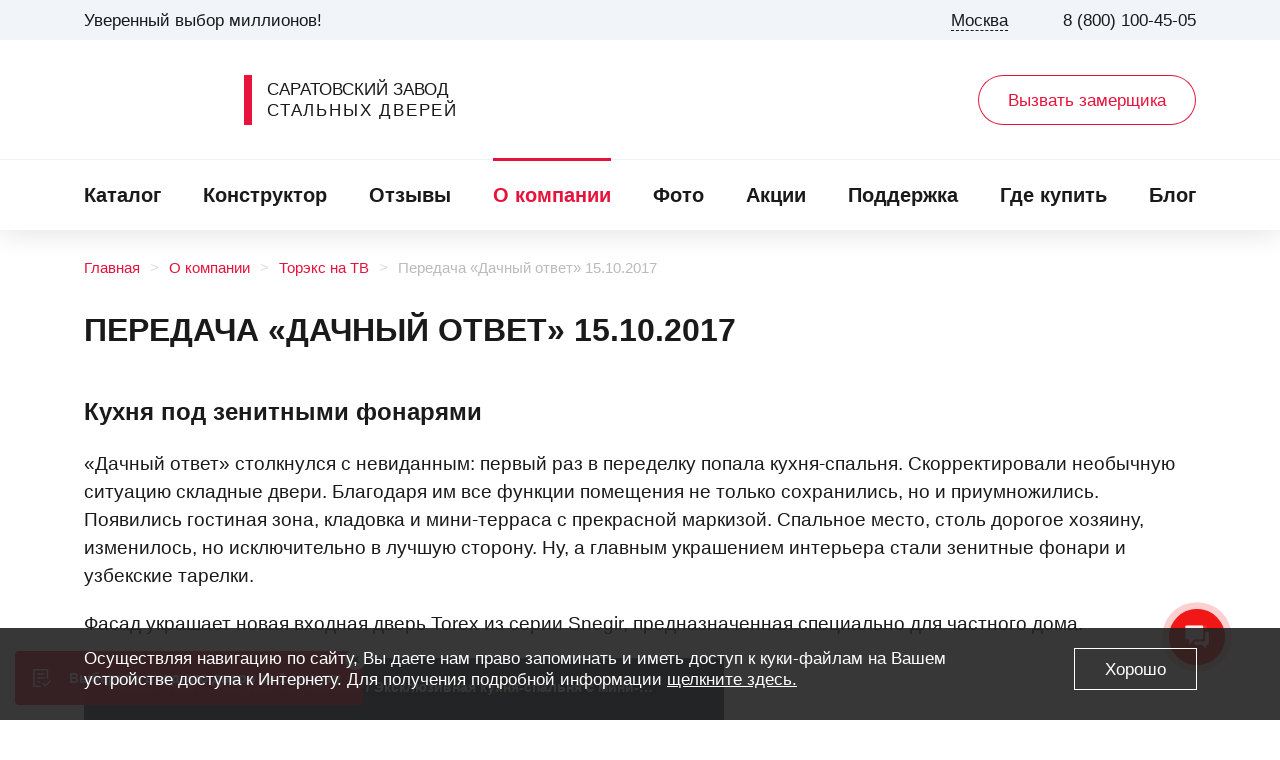

--- FILE ---
content_type: text/html; charset=utf-8
request_url: https://torex.ru/about/video/peredacha-dachnyy-otvet-15-10-2017/
body_size: 20604
content:
<!DOCTYPE html>
<html lang="ru">
<head>
	    <title>Передача «Дачный ответ» 15.10.2017</title>
	<meta name="viewport" content="width=350, initial-scale=1">

	<meta http-equiv="Content-Type" content="text/html; charset=utf-8" />
<meta name="robots" content="index, follow" />
<meta name="description" content="Передача «Дачный ответ» 15.10.2017 &#128250; Стальные двери Торекс от производителя. Входные двери для безопасности дома и имущества, цены на металлические двери." />
<link href="/bitrix/cache/css/s1/news_torex/page_8e18ee0831b80c8b52630378b4e912f3/page_8e18ee0831b80c8b52630378b4e912f3.css?1727670897679" type="text/css"  rel="stylesheet" />
<link href="/bitrix/cache/css/s1/news_torex/template_851fafff105aa72c3f69658c4b63e715/template_851fafff105aa72c3f69658c4b63e715.css?172767089759037" type="text/css"  data-template-style="true"  rel="stylesheet" />
<script>var _ba = _ba || []; _ba.push(["aid", "c4eb052a60fd6905072ff3943f0c849d"]); _ba.push(["host", "torex.ru"]); (function() {var ba = document.createElement("script"); ba.type = "text/javascript"; ba.async = true;ba.src = (document.location.protocol == "https:" ? "https://" : "http://") + "bitrix.info/ba.js";var s = document.getElementsByTagName("script")[0];s.parentNode.insertBefore(ba, s);})();</script>

	<link rel="icon" href="/favicon.svg" type="image/svg+xml">
	<link rel="stylesheet" type="text/css" href="/bitrix/templates/news_torex/css/cp.css?v=1">
	<link rel="stylesheet" type="text/css" href="/bitrix/templates/news_torex/css/pro.min.css">
	<script src="https://cdnjs.cloudflare.com/ajax/libs/jquery/3.3.1/jquery.min.js" crossorigin="anonymous"></script>
	<script src="https://cdnjs.cloudflare.com/ajax/libs/jquery-cookie/1.4.1/jquery.cookie.min.js" crossorigin="anonymous"></script>
	<script src="/bitrix/templates/news_torex/js/jquery.maskedinput.min.js" crossorigin="anonymous"></script>
	<script src="/bitrix/templates/news_torex/js/junzer.js" crossorigin="anonymous"></script>
	<meta property="og:title" content="Передача «Дачный ответ» 15.10.2017" />
    <meta property="og:description" content="Передача «Дачный ответ» 15.10.2017 &#128250; Стальные двери Торекс от производителя. Входные двери для безопасности дома и имущества, цены на металлические двери." />
    <meta property="og:url" content="https://torex.ru/about/video/peredacha-dachnyy-otvet-15-10-2017/" />
    <meta property="og:image" content="https://torex.ru/upload/torex-apple-touch-icon.png" />
        <meta property="vk:image" content="https://torex.ru" />
    <link rel="image_src" href="https://torex.ru" />

            <script src="https://www.google.com/recaptcha/api.js" async defer></script>

               <script>
            (function(w,d,u){
                var s=d.createElement('script');s.async=true;s.src=u+'?'+(Date.now()/60000|0);
                var h=d.getElementsByTagName('script')[0];h.parentNode.insertBefore(s,h);
            })(window,document,'https://cdn-ru.bitrix24.ru/b424293/crm/site_button/loader_14_haltem.js');
        </script>
    	<!-- Квиз -->
    	<script src="//script.marquiz.ru/v1.js"></script>
    	<script>
    	document.addEventListener("DOMContentLoaded", function() {
    	  Marquiz.init({
    	    id: '5e25652c05a31f00443b7c23',
    	    autoOpen: false,
    	    autoOpenFreq: 'once',
    	    openOnExit: false
    	  });
    	});
    	</script>
    	<!-- Квиз end -->
    
   <!-- Top.Mail.Ru counter -->
		<script type="text/javascript">
		var _tmr = window._tmr || (window._tmr = []);
		_tmr.push({id: "3677879", type: "pageView", start: (new Date()).getTime()});
		(function (d, w, id) {
		  if (d.getElementById(id)) return;
		  var ts = d.createElement("script"); ts.type = "text/javascript"; ts.async = true; ts.id = id;
		  ts.src = "https://top-fwz1.mail.ru/js/code.js";
		  var f = function () {var s = d.getElementsByTagName("script")[0]; s.parentNode.insertBefore(ts, s);};
		  if (w.opera == "[object Opera]") { d.addEventListener("DOMContentLoaded", f, false); } else { f(); }
		})(document, window, "tmr-code");
		</script>
		<noscript><div><img src="https://top-fwz1.mail.ru/counter?id=3677879;js=na" style="position:absolute;left:-9999px;" alt="Top.Mail.Ru" /></div></noscript>
	<!-- /Top.Mail.Ru counter -->
	
</head>
<body class="!main">
	<header>
		<div>
			<div>
				<p>Уверенный выбор миллионов!</p>
				<div>
					<span data-modal="news_city">Москва</span>
					<a href="tel:+78001004505" data-target="2" onclick="ym(7927108,'reachGoal','mob-zvonok');">8 (800) 100-45-05</a>				</div>
			</div>
		</div>

        <div>
            <span data-menu="header"></span>
			<a href="/"><span>
						<p style="font-weight: 500;">САРАТОВСКИЙ ЗАВОД<br>
							<span style="letter-spacing: 1.8px; font-size: 13.5 pt;">СТАЛЬНЫХ ДВЕРЕЙ</span>
						</p>
			</span></a>
			            <span class="btn-1" data-modal="call_a_measurer" data-target="0" onclick="ym(7927108,'reachGoal','call-measurer-head-click'); ym(7927108,'reachGoal','total-call-measurer');">Вызвать замерщика</span>
            <a href="tel:+78001004505" data-target="2" class="diy-header-phone" onclick="ym(7927108,'reachGoal','mob-zvonok');"><span>8 (800) 100-45-05</span></a>        </div>
		<nav>
			<ul>
                <li class="city"><span data-modal="news_city">Москва</span></li>
				
	<li><a href="/catalog/">Каталог</a></li>
		<li><a href="/configurator/">Конструктор</a></li>
		<li><a href="/about/reviews/">Отзывы</a></li>
		<li><a href="/about/" class='active'>О компании</a></li>
		<li><a href="/foto/">Фото</a></li>
		<li><a href="/about/action/">Акции</a></li>
		<li><a href="/support/">Поддержка</a></li>
		<li><a href="/network/">Где купить</a></li>
		<li><a href="/blog/">Блог</a></li>
	
			</ul>
		</nav>
	</header><link rel="stylesheet" type="text/css" href="/bitrix/templates/news_torex/css/video.css">
<main> 
	<div class="crumbs" itemscope itemtype="https://schema.org/BreadcrumbList"><ul><li itemprop="itemListElement" itemscope itemtype="https://schema.org/ListItem"><a href="/" itemprop="item"><meta itemprop="name" content="Главная">Главная</a><meta itemprop="position" content="1"></li><li itemprop="itemListElement" itemscope itemtype="https://schema.org/ListItem"><a href="/about/" itemprop="item"><meta itemprop="name" content="О компании">О компании</a><meta itemprop="position" content="2"></li><li itemprop="itemListElement" itemscope itemtype="https://schema.org/ListItem"><a href="/about/video/" itemprop="item"><meta itemprop="name" content="Торэкс на ТВ">Торэкс на ТВ</a><meta itemprop="position" content="3"></li><li itemprop="itemListElement" itemscope itemtype="https://schema.org/ListItem"><meta itemprop="item" content="https://torex.ru/about/video/peredacha-dachnyy-otvet-15-10-2017/"><span itemprop="name">Передача «Дачный ответ» 15.10.2017</span><meta itemprop="position" content="4"></li></ul></div>	<div class="container">
		<article class="cp-article-1">
			<h1>Передача «Дачный ответ» 15.10.2017</h1>
			<div class="cp-article-element-1">
				<h3>Кухня под зенитными фонарями
</h3>
<p>«Дачный ответ» столкнулся с невиданным: первый раз в переделку попала кухня-спальня. Скорректировали необычную ситуацию складные двери. Благодаря им все функции помещения не только сохранились, но и приумножились. Появились гостиная зона, кладовка и мини-терраса с прекрасной маркизой. Спальное место, столь дорогое хозяину, изменилось, но исключительно в лучшую сторону. Ну, а главным украшением интерьера стали зенитные фонари и узбекские тарелки.
</p>
<p>Фасад украшает новая входная дверь Torex из серии Snegir, предназначенная специально для частного дома.
</p>
<!--<iframe width="640" height="360" src="//www.ntv.ru/embed/Q1Narqk2Sus" frameborder="0" allowfullscreen></iframe>-->
<!--<iframe width="755" height="425" src="https://www.youtube.com/embed/Q1Narqk2Sus" frameborder="0" allowfullscreen></iframe>-->
<iframe width="640" height="360" src="//www.ntv.ru/embed/1526800?utm_content=dacha_otvet" frameborder="0" loading="lazy" allow="autoplay; fullscreen"></iframe>			</div>
		</article>
</main>
<aside>
	<div class="container cp-slider-1" data-sm="1" data-md="1" data-lg="3" data-xl="3">
		<div>Другие выпуски программы:</div>
		<ul class="row cp-list-1">
			<li class="col-lg-4"><a href="/about/video/peredacha-kvartirnyy-vopros-23-03-2019/" class="video-element"><div><img src="https://190601.selcdn.ru/torex.ru/iblock/0d0/0d037ad6b76f603bf0a4179703e207ac/kv-23.03.2019-kapustniki-60kh.jpg" alt="Передача «Квартирный вопрос» 23.03.2019"></div><div>Передача «Квартирный вопрос» 23.03.2019</div></a></li><li class="col-lg-4"><a href="/about/video/peredacha-kvartirnyy-vopros-30-03-2019/" class="video-element"><div><img src="https://190601.selcdn.ru/torex.ru/iblock/d8f/d8f2ffa855e829747a3f51275d0bd628/kv-30.03.2019-gostinaya-na-puantakh.png" alt="Передача «Квартирный вопрос» 30.03.2019"></div><div>Передача «Квартирный вопрос» 30.03.2019</div></a></li><li class="col-lg-4"><a href="/about/video/peredacha-dachnyy-otvet-28-04-2019/" class="video-element"><div><img src="https://190601.selcdn.ru/torex.ru/iblock/c53/c536968b8556c3a266cbbace7e182279/do-28.04.2019-kukhnya_gostinaya-s-zolotoy-stenoy.jpg" alt="Передача «Дачный ответ» 28.04.2019"></div><div>Передача «Дачный ответ» 28.04.2019</div></a></li><li class="col-lg-4"><a href="/about/video/peredacha-kvartirnyy-vopros-02-11-2019/" class="video-element"><div><img src="https://190601.selcdn.ru/torex.ru/iblock/56f/56fef1fe82b1c4ed09f482cd8963bb68/kv-02.11.2019-prostornaya-gostinaya-s-metallich_.jpg" alt="Передача «Квартирный вопрос» 02.11.2019"></div><div>Передача «Квартирный вопрос» 02.11.2019</div></a></li><li class="col-lg-4"><a href="/about/video/peredacha-dachnyy-otvet-03-11-2019/" class="video-element"><div><img src="https://190601.selcdn.ru/torex.ru/iblock/f54/f5477cff6ea2b12f3a745ced9d613483/do-03.11.2019-peredelka-gostinoy-s-kaminom.jpg" alt="Передача «Дачный ответ» 03.11.2019"></div><div>Передача «Дачный ответ» 03.11.2019</div></a></li><li class="col-lg-4"><a href="/about/video/peredacha-kvartirnyy-vopros-30-11-2019/" class="video-element"><div><img src="https://190601.selcdn.ru/torex.ru/iblock/ecc/ecca0f1bd0c81d3f585f274d3039dd20/kv-30.11.2019magiya-zerkal.jpg" alt="Передача «Квартирный вопрос» 30.11.2019"></div><div>Передача «Квартирный вопрос» 30.11.2019</div></a></li><li class="col-lg-4"><a href="/about/video/peredacha-dachnyy-otvet-15-12-2019/" class="video-element"><div><img src="https://190601.selcdn.ru/torex.ru/iblock/ac1/ac15b50b1387703c0d9b792f85b4a87e/do-15.12.2019-russkaya-banya.jpg" alt="Передача «Дачный ответ» 15.12.2019"></div><div>Передача «Дачный ответ» 15.12.2019</div></a></li><li class="col-lg-4"><a href="/about/video/peredacha-dachnyy-otvet-18-02-2018/" class="video-element"><div><img src="https://190601.selcdn.ru/torex.ru/iblock/ab4/ab498408d0a693e2000904fcac455d33/do-18.02.2018-gostinaya-4-stikhiy.jpg" alt="Передача «Дачный ответ» 18.02.2018"></div><div>Передача «Дачный ответ» 18.02.2018</div></a></li><li class="col-lg-4"><a href="/about/video/peredacha-kvartirnyy-vopros-21-04-2018/" class="video-element"><div><img src="https://190601.selcdn.ru/torex.ru/iblock/26b/26b85e5eac84a431c72dbeb8197e18cd/kv-21.04.2018-kukhnya-dlya-puteshestvennikov.jpg" alt="Передача «Квартирный вопрос» 21.04.2018"></div><div>Передача «Квартирный вопрос» 21.04.2018</div></a></li><li class="col-lg-4"><a href="/about/video/peredacha-dachnyy-otvet-29-04-2018/" class="video-element"><div><img src="https://190601.selcdn.ru/torex.ru/iblock/9a9/9a94af0eeed095ab596289cfd0fc8640/do-29.04.2018-kantri-dlya-batyushki.jpg" alt="Передача «Дачный ответ» 29.04.2018"></div><div>Передача «Дачный ответ» 29.04.2018</div></a></li><li class="col-lg-4"><a href="/about/video/peredacha-kvartirnyy-vopros-30-06-2018/" class="video-element"><div><img src="https://190601.selcdn.ru/torex.ru/iblock/381/381f91d96cbd831e47825db1bc85c6ec/kv-30.06.2018-italyanskaya-provintsiya.jpg" alt="Передача «Квартирный вопрос» 30.06.2018"></div><div>Передача «Квартирный вопрос» 30.06.2018</div></a></li><li class="col-lg-4"><a href="/about/video/peredacha-kvartirnyy-vopros-13-10-2018/" class="video-element"><div><img src="https://190601.selcdn.ru/torex.ru/iblock/a22/a22ab8eea42ae212c0d15f7afd819c50/kv-13.10.2018-aristokratichnaya-kukhnya_gostinaya.jpg" alt="Передача «Квартирный вопрос» 13.10.2018"></div><div>Передача «Квартирный вопрос» 13.10.2018</div></a></li>		</ul>
		<span class="cp-slider-left"></span>
		<span class="cp-slider-right"></span>
	</div>
</aside>
	<footer>
		<nav>
			<ul>
				<li><p>Двери для дома</p>
					<ul>
												<li><a href="/catalog/series/snegir-pro/">Snegir PRO</a></li>
						<li><a href="/catalog/series/snegir-arctic/">Snegir ARCTIC</a></li>
						<li><a href="/catalog/series/snegir-arctic-c/">Snegir ARCTIC-S</a></li>
						<li><a href="/catalog/series/diamond/">Diamond</a></li>
					</ul>
				</li>
				<li><p>Двери для квартиры</p>
					<ul>
												<li><a href="/catalog/series/ultimatum-next/">Ultimatum Next</a></li>
						<li><a href="/catalog/series/cyber/">Cyber PRO</a></li>
						<li><a href="/catalog/series/ultimatum-pro/">Ultimatum PRO</a></li>

												<li><a href="/catalog/series/s-omega-pro/">S.Omega PRO</a></li>
						<li><a href="/catalog/series/delta-100/">Delta 100</a></li>
						<li><a href="/catalog/series/delta-pro/">Delta PRO</a></li>
						<li><a href="/catalog/series/delta-fdl/">Противопожарные</a></li>
											</ul>
				</li>
				<li><p>Клиентам</p>
					<ul>
						<li><a href="/vhodnie-dveri-na-zakaz/">Двери на заказ</a></li>
						<li><a href="/support/services/">Услуги</a></li>
						<li><a href="/support/warranty/">Условия гарантии</a></li>
						<li><a href="/support/document/">Документация</a></li>
						<li><a href="/support/faq/">Популярные вопросы</a></li>
						<li><a href="/blog/">Блог</a></li>
						<li><a href="/doors/terms-dictionary/">Словарь терминов</a></li>
						<li><a href="/exchange-of-goods/">Правила возврата</a></li>
						<li><a href="/showroom/">Онлайн салон</a></li>
											</ul>
				</li>
				<li><p>Партнерам</p>
					<ul>
						<li><a href="/partners/kak-stat-dilerom/">Как стать дилером</a></li>
						<li><a href="/away.php?site=http%3A%2F%2Freserve.torex.ru" rel="nofollow" target="_blank">Личный кабинет</a></li>
						<li><a href="/vhodnye-dveri-optom/">Застройщикам</a></li>
						<li><a href="/diy-network/">DIY сетям</a></li>
						<li><a href="/designers/">Дизайнерам</a></li>
					</ul>
				</li>
				<li><p>О компании</p>
					<ul>
						<li><a href="/about/proizvodstvo/">Производство</a></li>
						<li><a href="/about/lab/">Испытательная лаборатория</a></li>
						<li><a href="/about/news/">Новости</a></li>
						<li><a href="/about/honors/">Награды</a></li>
						<li><a href="/about/contacts/">Контакты</a></li>
						<li><a href="/about/vacancy/">Вакансии</a></li>
						<li><a href="/about/video/">Torex на ТВ</a></li>
					</ul>
				</li>
			</ul>
		</nav>
		<div>
			<div>
				<span>© ООО «Торговый дом ТОРЭКС» стальные двери, 1990—2026. Все права защищены.</span>
			</div>
			<div>
				<span data-href="https://vk.com/torex.official" class="vk"></span>
				<span data-href="https://www.youtube.com/user/torexrussia" class="yo"></span>
				<span data-href="https://ok.ru/torex.official" class="ok"></span>
				<span data-href="https://www.pinterest.ru/torex_official/_created/" class="pin"></span>
				<span data-href="https://zen.yandex.ru/torex_official" class="zen"></span>
			</div>
		</div>
		<div>
			<div>
				<p>Компания ООО «Торговый дом ТОРЭКС» имеет широкую партнерскую сеть, в том числе в таких городах, как: <a title="Москва" href="/network/moskva/">Москва</a>, <a title="Санкт-Петербург" href="/network/sankt-peterburg/">Санкт-Петербург</a>, <a title="Новосибирск" href="/network/novosibirsk/">Новосибирск</a>, <a title="Воронеж" href="/network/voronezh/">Воронеж</a>, <a title="Саратов" href="/network/saratov/">Саратов</a>, <a title="Самара" href="/network/samara/">Самара</a> и еще в 120 городах России и странах СНГ.</p>
				<!--noindex-->
				<p>www.torex.ru — официальный сайт компании Torex. Данный интернет-сайт носит исключительно информационный характер и ни при каких условиях не является публичной офертой, определяемой положениями Статьи 437 Гражданского кодекса Российской Федерации. Чтобы получить информацию о стоимости продукции Torex, пожалуйста, обращайтесь к официальным дилерам.</p>
				<p>Цены в салонах могут отличаться от цен на сайте. Актуальную информацию о стоимости дверей Torex уточняйте у официальных дилеров в вашем городе.</p>
				<p>Производитель оставляет за собой право в любое время вносить изменения в перечень и спецификацию продукции. Для получения действительной информации о продукции просьба обращаться к официальным дилерам.</p>
				<!--/noindex-->
			</div>
		</div>
	</footer>

	<div class="loading"></div>
	 
	 <div class="modal" id="call_a_measurer">
		<div class="mod-lg-8 mod-xl-7">
			<span></span>
			<div class="modal-form-1">
				<div>Вызвать замерщика</div>
				<div>Точная стоимость двери зависит от размера дверного проема.</div>
				<form action="/api/get-lid.php" method="post" data-target="1" data-exit='#call_a_measurer' onsubmit="ym(7927108,'reachGoal','call-measurer-head-send-form'); ym(7927108,'reachGoal','total-call-measurer');">
					<input type="hidden" name="type" value="1">
					<input type="hidden" name="CITY" value="Москва">
					<input type="hidden" name="URL" value="/about/video/peredacha-dachnyy-otvet-15-10-2017/">
					<input type="hidden" name="FORM" value="Шапка | Вызов замерщика">
					<input type="text" name="NAME" placeholder="* Имя" required autocomplete="off">
					<input type="text" name="PHONE" placeholder="* Телефон" required autocomplete="off">
					<div class="g-recaptcha" data-sitekey="6Lca2ckZAAAAAE-xALUzrXOZESTMTfEsKM-fXJFr"></div>					<div>
						<button class="btn-1">Отправить заявку</button>
					</div>
				</form>
				<div>
					<p><span>*</span> все поля обязательны для заполнения</p>
					<!--noindex--><p>Нажимая на кнопку, вы даете  согласие на обработку своих персональных данных <a href="/privacy-policy/" rel="nofollow" target="_blank">Пользовательское соглашение</a></p><!--/noindex-->
				</div>
			</div>
		</div>
	</div>

        	    			<div class="marquiz-pops marquiz-pops_position_bottom-left marquiz-pops_blicked marquiz-pops_position" ><a class="marquiz-pops__body" href="#popup:marquiz_5e25652c05a31f00443b7c23" data-marquiz-pop-text-color="#ffffff" data-marquiz-pop-background-color="#e6143c" data-marquiz-pop-svg-color="#fff" data-marquiz-pop-close-color="#fff" data-marquiz-pop-color-pulse="rgba(230, 20, 60, 0.4)" data-marquiz-pop-color-pulse-alpha="rgba(230, 20, 60, 0)" data-marquiz-pop-bonuses="1" data-marquiz-pop-delay="10s" data-marquiz-pop="true"><span class="marquiz-pops__icon"></span><span class="marquiz-pops__content"><span class="marquiz-pops__content-text">Выберите входную дверь за 1 минуту</span></span><span class="marquiz-pops__bonus">Вам доступен бонус</span></a></div>
    	      

	<!--noindex-->
	
<div class="modal news-modal-city !open !flex-start" id="news_city" style="z-index: 99999;">
    <div class="mod-xl-12">
        <span></span>
        <div class="row">
            <div class="col-lg-2" id="news_city_country">
                <span class="active" data-country="1">Россия</span><span data-country="2">Казахстан</span><span data-country="3">Киргизия</span><span data-country="4">Беларусь</span><span data-country="5">Эстония</span><span data-country="6">Латвия</span><span data-country="7">Узбекистан</span><span data-country="8">Армения</span><span data-country="9">Испания</span><span data-country="10">Монголия</span><span data-country="11">Грузия</span><span data-country="12">Литва</span><span data-country="13">Азербайджан</span><span data-country="14">Таджикистан</span>            </div>
            <div class="col-lg-10">
                <form data-standart="false">
                    <div>
                        <div>Ваш город: <span>Москва</span></div>
                        <div>
                            <div>Ваш город: <span>Москва</span>?</div>
                            <span id="yesCity">Да</span>
                            <span id="noCity">Нет</span>
                        </div>
                    </div>
                    <div>
                        <input type="text" name="search" placeholder="Поиск города" id="news_city_search" autocomplete="off">
                        <button>Найти</button>
                    </div> 
                </form>
                <div class="!loading" id="news_city_list">
                    <div class="active" id="country_1"><div class="title">А</div><div><span data-city="abakan">Абакан</span></div><div><span data-city="azov">Азов</span></div><div><span data-city="aleksin">Алексин</span></div><div><span data-city="anapa">Анапа</span></div><div><span data-city="angarsk">Ангарск</span></div><div><span data-city="apatity">Апатиты</span></div><div><span data-city="arzamas">Арзамас</span></div><div><span data-city="armavir">Армавир</span></div><div><span data-city="artemovskiy">Артемовский</span></div><div><span data-city="arkhangelsk">Архангельск</span></div><div><span data-city="asbest">Асбест</span></div><div><span data-city="astrakhan">Астрахань</span></div><div><span data-city="aksay">Аксай</span></div><div><span data-city="artem">Артем</span></div><div><span data-city="Aznakaevo">Азнакаево</span></div><div><span data-city="Aleksandrov">Александров</span></div><div><span data-city="Apsheronsk">Апшеронск</span></div><div><span data-city="aleksandrovskoe">Александровское</span></div><div><span data-city="adler">Адлер</span></div><div><span data-city="almetevsk">Альметьевск</span></div><div><span data-city="anjero-sudjensk">Анжеро-Судженск</span></div><div><span data-city="alushta">Алушта</span></div><div><span data-city="argajah">Аргаяш</span></div><div><span data-city="arkadak">Аркадак (Саратовская область)</span></div><div><span data-city="atkarsk">Аткарск (Саратовская область)</span></div><div><span data-city="asha">Аша</span></div><div><span data-city="adigeisk">Адыгейск</span></div><div><span data-city="askarovo">Аскарово</span></div><div class="title">Б</div><div><span data-city="balakovo">Балаково</span></div><div><span data-city="balashov">Балашов</span></div><div><span data-city="barnaul">Барнаул</span></div><div><span data-city="belgorod">Белгород</span></div><div><span data-city="berezniki">Березники</span></div><div><span data-city="blagoveshchensk">Благовещенск</span></div><div><span data-city="bryansk">Брянск</span></div><div><span data-city="bataysk">Батайск</span></div><div><span data-city="beloretsk">Белорецк</span></div><div><span data-city="buzuluk">Бузулук</span></div><div><span data-city="borovichi-vn">Боровичи</span></div><div><span data-city="bratsk">Братск</span></div><div><span data-city="budennovsk">Буденновск</span></div><div><span data-city="Bogorodsk">Богородск</span></div><div><span data-city="balashikha">Балашиха</span></div><div><span data-city="Bijsk">Бийск</span></div><div><span data-city="borodino">Бородино</span></div><div><span data-city="belorechensk">Белореченск</span></div><div><span data-city="belovo">Белово</span></div><div><span data-city="white_kalitva">Белая Калитва</span></div><div><span data-city="belozersk">Белозерск</span></div><div><span data-city="bugulma">Бугульма</span></div><div><span data-city="bogorodick">Богородицк</span></div><div><span data-city="bor">Бор</span></div><div><span data-city="buguruslan">Бугуруслан</span></div><div><span data-city="bezenchuk">Безенчук</span></div><div><span data-city="babakovo">Бабяково (Воронежская область)</span></div><div><span data-city="barish">Барыш</span></div><div><span data-city="buturlino">Бутурлино</span></div><div class="title">В</div><div><span data-city="velikiy-novgorod">Великий Новгород</span></div><div><span data-city="vladivostok">Владивосток</span></div><div><span data-city="vladikavkaz">Владикавказ</span></div><div><span data-city="vladimir">Владимир</span></div><div><span data-city="volgograd">Волгоград</span></div><div><span data-city="volgodonsk">Волгодонск</span></div><div><span data-city="volzhskiy">Волжский</span></div><div><span data-city="vologda">Вологда</span></div><div><span data-city="volokolamsk">Волоколамск</span></div><div><span data-city="voronezh">Воронеж</span></div><div><span data-city="volsk">Вольск</span></div><div><span data-city="viborg">Выборг</span></div><div><span data-city="velikie-luki">Великие Луки</span></div><div><span data-city="vniissok">ВНИИССОК</span></div><div><span data-city="vidnoe">Видное</span></div><div><span data-city="vsevolozhsk">Всеволожск</span></div><div><span data-city="viksa">Выкса</span></div><div><span data-city="waters">Водный</span></div><div><span data-city="vyritsa">Вырица</span></div><div><span data-city="velsk">Вельск</span></div><div><span data-city="greatustyug">Великий Устюг</span></div><div><span data-city="resurrection">Воскресенское</span></div><div><span data-city="valdai">Валдай</span></div><div><span data-city="vladimirskja-obl">Владимирская область</span></div><div><span data-city="verhnaja_salda">Верхняя Салда</span></div><div><span data-city="viseki">Выселки</span></div><div><span data-city="votkinsk">Воткинск</span></div><div><span data-city="voronezhskaya-oblast">Воронежская область</span></div><div><span data-city="vichuga">Вичуга</span></div><div class="title">Г</div><div><span data-city="gelendzhik">Геленджик</span></div><div><span data-city="gorno-altaysk">Горно-Алтайск</span></div><div><span data-city="glazov">Глазов</span></div><div><span data-city="Georgievsk">Георгиевск</span></div><div><span data-city="goryachiy-kluch">Горячий Ключ (Краснодарский край)</span></div><div><span data-city="gatchina">Гатчина</span></div><div><span data-city="gukovo">Гуково</span></div><div><span data-city="groznei">Грозный</span></div><div><span data-city="gubaha">Губаха</span></div><div class="title">Д</div><div><span data-city="dzerzhinsk">Дзержинск</span></div><div><span data-city="dimitrovgrad">Димитровград</span></div><div><span data-city="dmitrov">Дмитров</span></div><div><span data-city="dankov">Данков</span></div><div><span data-city="Desnogorsk">Десногорск</span></div><div><span data-city="domodedovo">Домодедово</span></div><div><span data-city="dinskaya">Динская</span></div><div><span data-city="doneck">Донецк (Ростовская область)</span></div><div><span data-city="dubna">Дубна</span></div><div><span data-city="durtuli">Дюртюли</span></div><div class="title">Е</div><div><span data-city="egorevsk">Егорьевск</span></div><div><span data-city="ekaterinburg">Екатеринбург</span></div><div><span data-city="efremov">Ефремов</span></div><div><span data-city="eysk">Ейск</span></div><div><span data-city="yevpatoriya">Евпатория</span></div><div><span data-city="elec">Елец</span></div><div><span data-city="ershov">Ершов (Саратовская область)</span></div><div><span data-city="egorlikckaja">Егорлыкская</span></div><div class="title">Ж</div><div><span data-city="zheleznogorsk">Железногорск (Курская область)</span></div><div><span data-city="zheleznogorsk-k">Железногорск (Красноярский край)</span></div><div><span data-city="zheleznogorsk-ilimskij">Железногорск-Илимский</span></div><div class="title">З</div><div><span data-city="zarinsk">Заринск</span></div><div><span data-city="zvenigorod">Звенигород</span></div><div><span data-city="zlatoust">Златоуст</span></div><div><span data-city="zelenograd">Зеленоград</span></div><div><span data-city="zelenogorsk">Зеленогорск</span></div><div><span data-city="Zelenodolsk">Зеленодольск</span></div><div><span data-city="zernograd">Зерноград</span></div><div><span data-city="zarechny-penza-region">Заречный (Пензенская область)</span></div><div><span data-city="zarechny-sverdlovsk-region">Заречный (Свердловская Область)</span></div><div class="title">И</div><div><span data-city="ivanovo">Иваново</span></div><div><span data-city="izhevsk">Ижевск</span></div><div><span data-city="irbit">Ирбит</span></div><div><span data-city="irkutsk">Иркутск</span></div><div><span data-city="ishim">Ишим</span></div><div><span data-city="ishimbay">Ишимбай</span></div><div><span data-city="istra">Истра</span></div><div><span data-city="ivanteevka">Ивантеевка</span></div><div><span data-city="ivangorod">Ивангород</span></div><div><span data-city="iglino">Иглино</span></div><div><span data-city="iskatelyi">Искателей</span></div><div class="title">К</div><div><span data-city="kazan">Казань</span></div><div><span data-city="kaliningrad">Калининград</span></div><div><span data-city="kaluga">Калуга</span></div><div><span data-city="kamenka">Каменка</span></div><div><span data-city="kamensk-uralskiy">Каменск-Уральский</span></div><div><span data-city="kamyshin">Камышин</span></div><div><span data-city="kemerovo">Кемерово</span></div><div><span data-city="kirishi">Кириши</span></div><div><span data-city="kirov">Киров</span></div><div><span data-city="kirovgrad">Кировград</span></div><div><span data-city="komsomolsk-na-amure">Комсомольск-на-Амуре</span></div><div><span data-city="korolev">Королев</span></div><div><span data-city="krasnogorsk">Красногорск</span></div><div><span data-city="krasnodar">Краснодар</span></div><div><span data-city="krasnoturinsk">Краснотурьинск</span></div><div><span data-city="krasnoyarsk">Красноярск</span></div><div><span data-city="kropotkin">Кропоткин</span></div><div><span data-city="kuznetsk">Кузнецк</span></div><div><span data-city="kurgan">Курган</span></div><div><span data-city="kursk">Курск</span></div><div><span data-city="kyzyl">Кызыл</span></div><div><span data-city="krym">Крым</span></div><div><span data-city="kamensk-shakhtinsk">Каменск-Шахтинский</span></div><div><span data-city="kansk">Канск</span></div><div><span data-city="kopeysk">Копейск</span></div><div><span data-city="kinel">Кинель</span></div><div><span data-city="klyavlino">Клявлино</span></div><div><span data-city="kotelnikovo-vl">Котельниково</span></div><div><span data-city="Kerch">Керчь</span></div><div><span data-city="kachkanar">Качканар</span></div><div><span data-city="kotlas">Котлас</span></div><div><span data-city="Krasnodarsky-krai">Краснодарский край</span></div><div><span data-city="kingisepp">Кингисепп</span></div><div><span data-city="krasnoufimsk">Красноуфимск</span></div><div><span data-city="kumertau">Кумертау</span></div><div><span data-city="kolomna">Коломна</span></div><div><span data-city="Culunda">Кулунда</span></div><div><span data-city="kstovo">Кстово</span></div><div><span data-city="kolpino">Колпино</span></div><div><span data-city="kamen-na-obi">Камень-на-Оби</span></div><div><span data-city="kovrov">Ковров</span></div><div><span data-city="kanevskaya">Каневская</span></div><div><span data-city="kudymkar">Кудымкар</span></div><div><span data-city="krasnovishersk">Красновишерск</span></div><div><span data-city="culebaki">Кулебаки</span></div><div><span data-city="krasnokamensk">Краснокаменск</span></div><div><span data-city="krasavino">Красавино</span></div><div><span data-city="kuloi">Кулой</span></div><div><span data-city="kurchatov">Курчатов</span></div><div><span data-city="kondopoga">Кондопога</span></div><div><span data-city="kolchugino">Кольчугино</span></div><div><span data-city="kalininsk">Калининск (Саратовская область)</span></div><div><span data-city="krasnoarmeysk">Красноармейск (Саратовская область)</span></div><div><span data-city="krasnyy-kut">Красный Кут (Саратовская область)</span></div><div><span data-city="kitim">Кыштым</span></div><div><span data-city="konakovo">Конаково</span></div><div><span data-city="kuzovatovo">Кузоватово</span></div><div><span data-city="klinci">Клинцы</span></div><div><span data-city="kireevsk">Киреевск</span></div><div><span data-city="korkino">Коркино</span></div><div><span data-city="krimsk">Крымск</span></div><div><span data-city="kuruganinske">Курганинск</span></div><div><span data-city="kaspisk">Каспийск</span></div><div><span data-city="kasimov">Касимов</span></div><div><span data-city="krasnouralsk">Красноуральск</span></div><div><span data-city="Kajahta">Кяхта</span></div><div><span data-city="kuschevskajf">Кущевская</span></div><div><span data-city="kusa">Куса</span></div><div><span data-city="korablino">Кораблино</span></div><div><span data-city="kandalakha">Кандалакша</span></div><div><span data-city="kimris">Кимры</span></div><div><span data-city="kashin">Кашин</span></div><div><span data-city="kungur">Кунгур</span></div><div><span data-city="kashira">Кашира</span></div><div class="title">Л</div><div><span data-city="leningradskaya-oblast">Ленинградская область</span></div><div><span data-city="lipetsk">Липецк</span></div><div><span data-city="lobnya">Лобня</span></div><div><span data-city="lyubertsy">Люберцы</span></div><div><span data-city="livny">Ливны</span></div><div><span data-city="levahovo">Левашово</span></div><div><span data-city="ludinovo">Людиново</span></div><div><span data-city="lakinsk">Лакинск</span></div><div><span data-city="leninsk-kuzneck">Ленинск-Кузнецкий</span></div><div><span data-city="labinsk">Лабинск (Краснодарский край)</span></div><div><span data-city="lesnoi">Лесной (Свердловская область)</span></div><div><span data-city="leninogorsk">Лениногорск</span></div><div><span data-city="lugansk">Луганск</span></div><div class="title">М</div><div><span class="active" data-city="moskva">Москва</span></div><div><span data-city="magnitogorsk">Магнитогорск</span></div><div><span data-city="makhachkala">Махачкала</span></div><div><span data-city="miass">Миасс</span></div><div><span data-city="murmansk">Мурманск</span></div><div><span data-city="mytishchi">Мытищи</span></div><div><span data-city="murom">Муром</span></div><div><span data-city="magadan">Магадан</span></div><div><span data-city="medvezhegorsk">Медвежьегорск</span></div><div><span data-city="Majkop">Майкоп</span></div><div><span data-city="mtsensk">Мценск</span></div><div><span data-city="mihailovskoe">Михайловское</span></div><div><span data-city="marks">Маркс (Саратовская область)</span></div><div><span data-city="milerovo">Миллерово</span></div><div><span data-city="mihailov">Михайлов</span></div><div class="title">Н</div><div><span data-city="naberezhnye-chelny">Набережные Челны</span></div><div><span data-city="nadym">Надым</span></div><div><span data-city="nakhodka">Находка</span></div><div><span data-city="nevinnomyssk">Невинномысск</span></div><div><span data-city="neftekamsk">Нефтекамск</span></div><div><span data-city="nefteyugansk">Нефтеюганск</span></div><div><span data-city="nizhnevartovsk">Нижневартовск</span></div><div><span data-city="nizhniy-novgorod">Нижний Новгород</span></div><div><span data-city="nizhniy-tagil">Нижний Тагил</span></div><div><span data-city="novokuznetsk">Новокузнецк</span></div><div><span data-city="novomoskovsk">Новомосковск</span></div><div><span data-city="novorossiysk">Новороссийск</span></div><div><span data-city="novosibirsk">Новосибирск</span></div><div><span data-city="novyy-urengoy">Новый Уренгой</span></div><div><span data-city="noginsk">Ногинск</span></div><div><span data-city="novomichurinsk">Новомичуринск</span></div><div><span data-city="novocherkassk">Новочеркасск</span></div><div><span data-city="nerehta">Нерехта</span></div><div><span data-city="novokuibyshevsk-so">Новокуйбышевск</span></div><div><span data-city="Novoshakhtinsk">Новошахтинск</span></div><div><span data-city="novospasskoe">Новоспасское</span></div><div><span data-city="nytva">Нытва</span></div><div><span data-city="novotroitsk">Новотроицк</span></div><div><span data-city="naryan-mar">Нарьян-Мар</span></div><div><span data-city="newigirma">Новая Игирма</span></div><div><span data-city="novocheboksarsk">Новочебоксарск</span></div><div><span data-city="norilsk">Норильск</span></div><div><span data-city="novouzensk">Новоузенск (Саратовская область)</span></div><div><span data-city="novozibkov">Новозыбков</span></div><div><span data-city="nalchek">Нальчик</span></div><div><span data-city="najgan">Нягань</span></div><div><span data-city="nijnekamsk">Нижнекамск</span></div><div><span data-city="novoivanovskoe">Новоивановское</span></div><div class="title">О</div><div><span data-city="oktyabrskiy">Октябрьский</span></div><div><span data-city="obninsk">Обнинск</span></div><div><span data-city="odintsovo">Одинцово</span></div><div><span data-city="omsk">Омск</span></div><div><span data-city="orel">Орел</span></div><div><span data-city="orenburg">Оренбург</span></div><div><span data-city="otradniy">Отрадный</span></div><div><span data-city="osinniki_kem">Осинники (Кемеровская область)</span></div><div><span data-city="ozersk">Озерск</span></div><div><span data-city="orsk">Орск</span></div><div><span data-city="oktabrsk">Октябрьск (Самарская область)</span></div><div><span data-city="ostahkovo">Осташков</span></div><div><span data-city="opochka">Опочка</span></div><div class="title">П</div><div><span data-city="penza">Пенза</span></div><div><span data-city="perm">Пермь</span></div><div><span data-city="petrozavodsk">Петрозаводск</span></div><div><span data-city="petropavlovsk-kamchatskiy">Петропавловск-Камчатский</span></div><div><span data-city="podolsk">Подольск</span></div><div><span data-city="pskov">Псков</span></div><div><span data-city="pugachev">Пугачев (Саратовская область)</span></div><div><span data-city="pyatigorsk">Пятигорск</span></div><div><span data-city="petrovsk">Петровск (Саратовская область)</span></div><div><span data-city="plesezk">Плесецк</span></div><div><span data-city="prokopevsk">Прокопьевск</span></div><div><span data-city="pervouralsk">Первоуральск</span></div><div><span data-city="pushkino">Пушкино</span></div><div><span data-city="priozersk">Приозерск</span></div><div><span data-city="plast">Пласт</span></div><div><span data-city="pospeliha">Поспелиха</span></div><div><span data-city="pereslavl">Переславль-Залесский</span></div><div><span data-city="pavloask">Павловск</span></div><div><span data-city="privolgsk">Приволжск</span></div><div><span data-city="porhov">Порхов</span></div><div><span data-city="pohvistnevo">Похвистнево</span></div><div><span data-city="pultilkovo">Путилково</span></div><div class="title">Р</div><div><span data-city="raduzhnyy">Радужный</span></div><div><span data-city="reutov">Реутов</span></div><div><span data-city="rzhev">Ржев</span></div><div><span data-city="rostov-na-donu">Ростов-на-Дону</span></div><div><span data-city="rybinsk">Рыбинск</span></div><div><span data-city="ryazan">Рязань</span></div><div><span data-city="ruzaevka-m">Рузаевка</span></div><div><span data-city="rostov">Ростов</span></div><div><span data-city="ramenskoe">Раменское</span></div><div><span data-city="revda">Ревда</span></div><div><span data-city="roshchino">Рощино</span></div><div><span data-city="rtishchevo">Ртищево (Саратовская область)</span></div><div><span data-city="rez">Реж</span></div><div><span data-city="rajsk">Ряжск</span></div><div><span data-city="rodniki">Родники</span></div><div class="title">С</div><div><span data-city="saratov">Саратов</span></div><div><span data-city="salavat">Салават</span></div><div><span data-city="samara">Самара</span></div><div><span data-city="sankt-peterburg">Санкт-Петербург</span></div><div><span data-city="saransk">Саранск</span></div><div><span data-city="sayanogorsk">Саяногорск</span></div><div><span data-city="severodvinsk">Северодвинск</span></div><div><span data-city="semikarakorsk">Семикаракорск</span></div><div><span data-city="smolensk">Смоленск</span></div><div><span data-city="snezhinsk">Снежинск</span></div><div><span data-city="solikamsk">Соликамск</span></div><div><span data-city="solnechnogorsk">Солнечногорск</span></div><div><span data-city="sochi">Сочи</span></div><div><span data-city="stavropol">Ставрополь</span></div><div><span data-city="staryy-oskol">Старый Оскол</span></div><div><span data-city="sterlitamak">Стерлитамак</span></div><div><span data-city="surgut">Сургут</span></div><div><span data-city="syzran">Сызрань</span></div><div><span data-city="syktyvkar">Сыктывкар</span></div><div><span data-city="sevastopol">Севастополь</span></div><div><span data-city="simferopol">Симферополь</span></div><div><span data-city="sosnovoborsk">Сосновоборск</span></div><div><span data-city="sarov">Саров</span></div><div><span data-city="stavropolsky-kray">Ставропольский Край</span></div><div><span data-city="stupino">Ступино</span></div><div><span data-city="serpukhov">Серпухов</span></div><div><span data-city="sergiev-posad">Сергиев Посад</span></div><div><span data-city="starominskaya">Староминская</span></div><div><span data-city="sosnogorsk">Сосногорск</span></div><div><span data-city="serdobsk">Сердобск</span></div><div><span data-city="svetogorsk">Светогорск</span></div><div><span data-city="syasstroy">Сясьстрой</span></div><div><span data-city="pinery">Сосновый Бор</span></div><div><span data-city="sokol">Сокол</span></div><div><span data-city="saki">Саки</span></div><div><span data-city="skopin">Скопин</span></div><div><span data-city="segach">Сергач</span></div><div><span data-city="semenov">Семенов</span></div><div><span data-city="salsk">Сальск</span></div><div><span data-city="slavansk-na-kubani">Славянск-на-Кубани</span></div><div><span data-city="semiluki">Семилуки (Воронежская область)</span></div><div><span data-city="cibai">Сибай</span></div><div><span data-city="sennoi">Сенной</span></div><div><span data-city="stepnoe">Степное (Саратовская область)</span></div><div class="title">Т</div><div><span data-city="taganrog">Таганрог</span></div><div><span data-city="tambov">Тамбов</span></div><div><span data-city="tver">Тверь</span></div><div><span data-city="tobolsk">Тобольск</span></div><div><span data-city="tolyatti">Тольятти</span></div><div><span data-city="tomsk">Томск</span></div><div><span data-city="tula">Тула</span></div><div><span data-city="tyumen">Тюмень</span></div><div><span data-city="Timashevsk">Тимашевск</span></div><div><span data-city="tosno">Тосно</span></div><div><span data-city="tikhvin">Тихвин</span></div><div><span data-city="temryuk">Темрюк</span></div><div><span data-city="tutaev">Тутаев</span></div><div><span data-city="tulun">Тулун</span></div><div><span data-city="trehgorni">Трехгорный</span></div><div><span data-city="taiga">Тайга</span></div><div><span data-city="tihoreck">Тихорецк</span></div><div><span data-city="tuapse">Туапсе</span></div><div><span data-city="talnah">Талнах</span></div><div><span data-city="telmana">Тельмана</span></div><div class="title">У</div><div><span data-city="ulan-ude">Улан-Удэ</span></div><div><span data-city="ulyanovsk">Ульяновск</span></div><div><span data-city="ufa">Уфа</span></div><div><span data-city="uglich">Углич</span></div><div><span data-city="uhta">Ухта</span></div><div><span data-city="ust-katav">Усть-Катав</span></div><div><span data-city="Ust-Labinsk">Усть-Лабинск</span></div><div><span data-city="urai">Урай</span></div><div><span data-city="ussuriysk">Уссурийск</span></div><div><span data-city="uzlovaja">Узловая</span></div><div><span data-city="uchals">Учалы</span></div><div><span data-city="udomlja">Удомля</span></div><div class="title">Ф</div><div><span data-city="fryazino">Фрязино</span></div><div><span data-city="furmanov">Фурманов</span></div><div><span data-city="feodosia">Феодосия</span></div><div><span data-city="filipovskoe">Филипповское</span></div><div class="title">Х</div><div><span data-city="khabarovsk">Хабаровск</span></div><div><span data-city="khanty-mansiysk">Ханты-Мансийск</span></div><div><span data-city="khimki">Химки</span></div><div><span data-city="holmsk">Холмск</span></div><div><span data-city="khvalynsk">Хвалынск (Саратовская область)</span></div><div class="title">Ч</div><div><span data-city="cheboksary">Чебоксары</span></div><div><span data-city="chelyabinsk">Челябинск</span></div><div><span data-city="cherepovets">Череповец</span></div><div><span data-city="chistopol">Чистополь</span></div><div><span data-city="chita">Чита</span></div><div><span data-city="cherkessk">Черкесск</span></div><div><span data-city="Chusovoy">Чусовой</span></div><div><span data-city="chebarkul">Чебаркуль</span></div><div><span data-city="chapaevsk">Чапаевск</span></div><div class="title">Ш</div><div><span data-city="shakhty">Шахты</span></div><div><span data-city="shuya">Шуя</span></div><div><span data-city="sheksna">Шексна</span></div><div><span data-city="sharjah">Шарья</span></div><div><span data-city="shikhany">Шиханы (Саратовская область)</span></div><div><span data-city="shadrinsk">Шадринск</span></div><div><span data-city="shushari">Шушары</span></div><div><span data-city="shack">Шацк</span></div><div><span data-city="shilovo">Шилово</span></div><div class="title">Щ</div><div><span data-city="shchyelkovo">Щёлково</span></div><div><span data-city="shcherbinka">Щербинка</span></div><div class="title">Э</div><div><span data-city="elektrostal">Электросталь</span></div><div><span data-city="elista">Элиста</span></div><div><span data-city="engels">Энгельс</span></div><div class="title">Ю</div><div><span data-city="yuzhno-sakhalinsk">Южно-Сахалинск</span></div><div><span data-city="yurga">Юрга</span></div><div><span data-city="uzhnouralsk">Южноуральск</span></div><div><span data-city="Yrev-Polskiy">Юрьев-Польский</span></div><div><span data-city="ugorsk">Югорск</span></div><div class="title">Я</div><div><span data-city="yakutsk">Якутск</span></div><div><span data-city="yaroslavl">Ярославль</span></div><div><span data-city="Yasnogorsk">Ясногорск</span></div><div><span data-city="Yarovoe">Яровое</span></div><div><span data-city="yalta">Ялта</span></div></div><div id="country_2"><div class="title">А</div><div><span data-city="aktau">Актау</span></div><div><span data-city="aktobe">Актобе</span></div><div><span data-city="almaty">Алматы</span></div><div><span data-city="astana">Астана</span></div><div><span data-city="atyrau">Атырау</span></div><div class="title">Ж</div><div><span data-city="zhanaozen">Жанаозен</span></div><div class="title">К</div><div><span data-city="karaganda">Караганда</span></div><div><span data-city="kostanay">Костанай</span></div><div><span data-city="kokhetau">Кокшетау</span></div><div class="title">П</div><div><span data-city="Pavlodar">Павлодар</span></div><div class="title">У</div><div><span data-city="ust-Kamenogorsk">Усть-Каменогорск</span></div></div><div id="country_3"><div class="title">Б</div><div><span data-city="bishkek">Бишкек</span></div></div><div id="country_4"><div class="title">Б</div><div><span data-city="baranovichi">Барановичи</span></div><div><span data-city="brest">Брест</span></div><div class="title">В</div><div><span data-city="Vitebsk">Витебск</span></div><div><span data-city="vaukavysk">Волковыск</span></div><div class="title">Г</div><div><span data-city="grodno">Гродно</span></div><div class="title">Д</div><div><span data-city="dzerzhynsk">Дзержинск (Беларусь)</span></div><div class="title">М</div><div><span data-city="minsk">Минск</span></div><div><span data-city="mogilev">Могилев</span></div><div class="title">С</div><div><span data-city="soligorsk">Солигорск</span></div><div><span data-city="sluck">Слуцк</span></div></div><div id="country_5"><div class="title">Н</div><div><span data-city="Narva">Нарва</span></div><div class="title">П</div><div><span data-city="Pyarnu">Пярну</span></div><div class="title">Т</div><div><span data-city="tallin">Таллин</span></div></div><div id="country_6"><div class="title">Д</div><div><span data-city="Daugavpils">Даугавпилс</span></div><div class="title">Р</div><div><span data-city="riga">Рига</span></div><div><span data-city="Rezekne">Резекне</span></div><div class="title">С</div><div><span data-city="salaspils">Саласпилс</span></div></div><div id="country_7"><div class="title">С</div><div><span data-city="samarkand">Самарканд</span></div><div class="title">Т</div><div><span data-city="Tashkent">Ташкент</span></div></div><div id="country_8"><div class="title">Е</div><div><span data-city="Erevan">Ереван</span></div></div><div id="country_9"><div class="title">Т</div><div><span data-city="Torrevieja">Торревьеха</span></div></div><div id="country_10"><div class="title">У</div><div><span data-city="Ulan-Bator">Улан-Батор</span></div></div><div id="country_11"><div class="title">Т</div><div><span data-city="Tbilisi">Тбилиси</span></div></div><div id="country_12"><div class="title">В</div><div><span data-city="Vilnius">Вильнюс</span></div><div class="title">Ш</div><div><span data-city="Shaullyai">Шяуляй</span></div></div><div id="country_13"><div class="title">Б</div><div><span data-city="baku">Баку</span></div></div><div id="country_14"><div class="title">Д</div><div><span data-city="duhabe">Душанбе</span></div></div>                    <div id="country_search">
                    	<div><span class="active" data-city="moskva">Москва</span></div><div><span data-city="saratov">Саратов</span></div><div><span data-city="abakan">Абакан</span></div><div><span data-city="azov">Азов</span></div><div><span data-city="aktau">Актау</span></div><div><span data-city="aktobe">Актобе</span></div><div><span data-city="aleksin">Алексин</span></div><div><span data-city="almaty">Алматы</span></div><div><span data-city="anapa">Анапа</span></div><div><span data-city="angarsk">Ангарск</span></div><div><span data-city="apatity">Апатиты</span></div><div><span data-city="arzamas">Арзамас</span></div><div><span data-city="armavir">Армавир</span></div><div><span data-city="artemovskiy">Артемовский</span></div><div><span data-city="arkhangelsk">Архангельск</span></div><div><span data-city="asbest">Асбест</span></div><div><span data-city="astana">Астана</span></div><div><span data-city="astrakhan">Астрахань</span></div><div><span data-city="atyrau">Атырау</span></div><div><span data-city="balakovo">Балаково</span></div><div><span data-city="balashov">Балашов</span></div><div><span data-city="barnaul">Барнаул</span></div><div><span data-city="belgorod">Белгород</span></div><div><span data-city="berezniki">Березники</span></div><div><span data-city="bishkek">Бишкек</span></div><div><span data-city="blagoveshchensk">Благовещенск</span></div><div><span data-city="bryansk">Брянск</span></div><div><span data-city="velikiy-novgorod">Великий Новгород</span></div><div><span data-city="vladivostok">Владивосток</span></div><div><span data-city="vladikavkaz">Владикавказ</span></div><div><span data-city="vladimir">Владимир</span></div><div><span data-city="volgograd">Волгоград</span></div><div><span data-city="volgodonsk">Волгодонск</span></div><div><span data-city="volzhskiy">Волжский</span></div><div><span data-city="vologda">Вологда</span></div><div><span data-city="volokolamsk">Волоколамск</span></div><div><span data-city="voronezh">Воронеж</span></div><div><span data-city="gelendzhik">Геленджик</span></div><div><span data-city="dzerzhinsk">Дзержинск</span></div><div><span data-city="dimitrovgrad">Димитровград</span></div><div><span data-city="dmitrov">Дмитров</span></div><div><span data-city="egorevsk">Егорьевск</span></div><div><span data-city="ekaterinburg">Екатеринбург</span></div><div><span data-city="efremov">Ефремов</span></div><div><span data-city="zhanaozen">Жанаозен</span></div><div><span data-city="zheleznogorsk">Железногорск (Курская область)</span></div><div><span data-city="zarinsk">Заринск</span></div><div><span data-city="zvenigorod">Звенигород</span></div><div><span data-city="zlatoust">Златоуст</span></div><div><span data-city="ivanovo">Иваново</span></div><div><span data-city="izhevsk">Ижевск</span></div><div><span data-city="irbit">Ирбит</span></div><div><span data-city="irkutsk">Иркутск</span></div><div><span data-city="ishim">Ишим</span></div><div><span data-city="ishimbay">Ишимбай</span></div><div><span data-city="kazan">Казань</span></div><div><span data-city="kaliningrad">Калининград</span></div><div><span data-city="kaluga">Калуга</span></div><div><span data-city="kamenka">Каменка</span></div><div><span data-city="kamensk-uralskiy">Каменск-Уральский</span></div><div><span data-city="kamyshin">Камышин</span></div><div><span data-city="karaganda">Караганда</span></div><div><span data-city="kemerovo">Кемерово</span></div><div><span data-city="kirishi">Кириши</span></div><div><span data-city="kirov">Киров</span></div><div><span data-city="kirovgrad">Кировград</span></div><div><span data-city="komsomolsk-na-amure">Комсомольск-на-Амуре</span></div><div><span data-city="korolev">Королев</span></div><div><span data-city="kostanay">Костанай</span></div><div><span data-city="krasnogorsk">Красногорск</span></div><div><span data-city="krasnodar">Краснодар</span></div><div><span data-city="krasnoturinsk">Краснотурьинск</span></div><div><span data-city="krasnoyarsk">Красноярск</span></div><div><span data-city="kropotkin">Кропоткин</span></div><div><span data-city="kuznetsk">Кузнецк</span></div><div><span data-city="kurgan">Курган</span></div><div><span data-city="kursk">Курск</span></div><div><span data-city="kyzyl">Кызыл</span></div><div><span data-city="leningradskaya-oblast">Ленинградская область</span></div><div><span data-city="lipetsk">Липецк</span></div><div><span data-city="lobnya">Лобня</span></div><div><span data-city="magnitogorsk">Магнитогорск</span></div><div><span data-city="makhachkala">Махачкала</span></div><div><span data-city="miass">Миасс</span></div><div><span data-city="minsk">Минск</span></div><div><span data-city="murmansk">Мурманск</span></div><div><span data-city="mytishchi">Мытищи</span></div><div><span data-city="naberezhnye-chelny">Набережные Челны</span></div><div><span data-city="nadym">Надым</span></div><div><span data-city="nakhodka">Находка</span></div><div><span data-city="nevinnomyssk">Невинномысск</span></div><div><span data-city="neftekamsk">Нефтекамск</span></div><div><span data-city="nefteyugansk">Нефтеюганск</span></div><div><span data-city="nizhnevartovsk">Нижневартовск</span></div><div><span data-city="nizhniy-novgorod">Нижний Новгород</span></div><div><span data-city="nizhniy-tagil">Нижний Тагил</span></div><div><span data-city="novokuznetsk">Новокузнецк</span></div><div><span data-city="novomoskovsk">Новомосковск</span></div><div><span data-city="novorossiysk">Новороссийск</span></div><div><span data-city="novosibirsk">Новосибирск</span></div><div><span data-city="novyy-urengoy">Новый Уренгой</span></div><div><span data-city="noginsk">Ногинск</span></div><div><span data-city="oktyabrskiy">Октябрьский</span></div><div><span data-city="obninsk">Обнинск</span></div><div><span data-city="odintsovo">Одинцово</span></div><div><span data-city="omsk">Омск</span></div><div><span data-city="orel">Орел</span></div><div><span data-city="orenburg">Оренбург</span></div><div><span data-city="penza">Пенза</span></div><div><span data-city="perm">Пермь</span></div><div><span data-city="petrozavodsk">Петрозаводск</span></div><div><span data-city="petropavlovsk-kamchatskiy">Петропавловск-Камчатский</span></div><div><span data-city="podolsk">Подольск</span></div><div><span data-city="pskov">Псков</span></div><div><span data-city="pugachev">Пугачев (Саратовская область)</span></div><div><span data-city="pyatigorsk">Пятигорск</span></div><div><span data-city="raduzhnyy">Радужный</span></div><div><span data-city="reutov">Реутов</span></div><div><span data-city="rzhev">Ржев</span></div><div><span data-city="rostov-na-donu">Ростов-на-Дону</span></div><div><span data-city="rybinsk">Рыбинск</span></div><div><span data-city="ryazan">Рязань</span></div><div><span data-city="salavat">Салават</span></div><div><span data-city="samara">Самара</span></div><div><span data-city="sankt-peterburg">Санкт-Петербург</span></div><div><span data-city="saransk">Саранск</span></div><div><span data-city="sayanogorsk">Саяногорск</span></div><div><span data-city="severodvinsk">Северодвинск</span></div><div><span data-city="semikarakorsk">Семикаракорск</span></div><div><span data-city="smolensk">Смоленск</span></div><div><span data-city="snezhinsk">Снежинск</span></div><div><span data-city="solikamsk">Соликамск</span></div><div><span data-city="solnechnogorsk">Солнечногорск</span></div><div><span data-city="sochi">Сочи</span></div><div><span data-city="stavropol">Ставрополь</span></div><div><span data-city="staryy-oskol">Старый Оскол</span></div><div><span data-city="sterlitamak">Стерлитамак</span></div><div><span data-city="surgut">Сургут</span></div><div><span data-city="syzran">Сызрань</span></div><div><span data-city="taganrog">Таганрог</span></div><div><span data-city="tambov">Тамбов</span></div><div><span data-city="tver">Тверь</span></div><div><span data-city="tobolsk">Тобольск</span></div><div><span data-city="tolyatti">Тольятти</span></div><div><span data-city="tomsk">Томск</span></div><div><span data-city="tula">Тула</span></div><div><span data-city="tyumen">Тюмень</span></div><div><span data-city="ulan-ude">Улан-Удэ</span></div><div><span data-city="ulyanovsk">Ульяновск</span></div><div><span data-city="ufa">Уфа</span></div><div><span data-city="khabarovsk">Хабаровск</span></div><div><span data-city="khanty-mansiysk">Ханты-Мансийск</span></div><div><span data-city="khimki">Химки</span></div><div><span data-city="cheboksary">Чебоксары</span></div><div><span data-city="chelyabinsk">Челябинск</span></div><div><span data-city="cherepovets">Череповец</span></div><div><span data-city="chistopol">Чистополь</span></div><div><span data-city="chita">Чита</span></div><div><span data-city="shakhty">Шахты</span></div><div><span data-city="elektrostal">Электросталь</span></div><div><span data-city="elista">Элиста</span></div><div><span data-city="engels">Энгельс</span></div><div><span data-city="yuzhno-sakhalinsk">Южно-Сахалинск</span></div><div><span data-city="yakutsk">Якутск</span></div><div><span data-city="yaroslavl">Ярославль</span></div><div><span data-city="yurga">Юрга</span></div><div><span data-city="cherkessk">Черкесск</span></div><div><span data-city="zelenograd">Зеленоград</span></div><div><span data-city="novomichurinsk">Новомичуринск</span></div><div><span data-city="syktyvkar">Сыктывкар</span></div><div><span data-city="volsk">Вольск</span></div><div><span data-city="murom">Муром</span></div><div><span data-city="krym">Крым</span></div><div><span data-city="aksay">Аксай</span></div><div><span data-city="bataysk">Батайск</span></div><div><span data-city="eysk">Ейск</span></div><div><span data-city="kamensk-shakhtinsk">Каменск-Шахтинский</span></div><div><span data-city="sevastopol">Севастополь</span></div><div><span data-city="grodno">Гродно</span></div><div><span data-city="novocherkassk">Новочеркасск</span></div><div><span data-city="magadan">Магадан</span></div><div><span data-city="tallin">Таллин</span></div><div><span data-city="riga">Рига</span></div><div><span data-city="artem">Артем</span></div><div><span data-city="gorno-altaysk">Горно-Алтайск</span></div><div><span data-city="simferopol">Симферополь</span></div><div><span data-city="kansk">Канск</span></div><div><span data-city="sosnovoborsk">Сосновоборск</span></div><div><span data-city="beloretsk">Белорецк</span></div><div><span data-city="sarov">Саров</span></div><div><span data-city="uglich">Углич</span></div><div><span data-city="yevpatoriya">Евпатория</span></div><div><span data-city="kopeysk">Копейск</span></div><div><span data-city="dankov">Данков</span></div><div><span data-city="otradniy">Отрадный</span></div><div><span data-city="kinel">Кинель</span></div><div><span data-city="klyavlino">Клявлино</span></div><div><span data-city="buzuluk">Бузулук</span></div><div><span data-city="nerehta">Нерехта</span></div><div><span data-city="uhta">Ухта</span></div><div><span data-city="zheleznogorsk-k">Железногорск (Красноярский край)</span></div><div><span data-city="petrovsk">Петровск (Саратовская область)</span></div><div><span data-city="ruzaevka-m">Рузаевка</span></div><div><span data-city="kotelnikovo-vl">Котельниково</span></div><div><span data-city="glazov">Глазов</span></div><div><span data-city="holmsk">Холмск</span></div><div><span data-city="plesezk">Плесецк</span></div><div><span data-city="borovichi-vn">Боровичи</span></div><div><span data-city="Yasnogorsk">Ясногорск</span></div><div><span data-city="Aznakaevo">Азнакаево</span></div><div><span data-city="bratsk">Братск</span></div><div><span data-city="novokuibyshevsk-so">Новокуйбышевск</span></div><div><span data-city="Kerch">Керчь</span></div><div><span data-city="kachkanar">Качканар</span></div><div><span data-city="ust-katav">Усть-Катав</span></div><div><span data-city="kotlas">Котлас</span></div><div><span data-city="Krasnodarsky-krai">Краснодарский край</span></div><div><span data-city="Georgievsk">Георгиевск</span></div><div><span data-city="budennovsk">Буденновск</span></div><div><span data-city="kingisepp">Кингисепп</span></div><div><span data-city="Chusovoy">Чусовой</span></div><div><span data-city="Ust-Labinsk">Усть-Лабинск</span></div><div><span data-city="krasnoufimsk">Красноуфимск</span></div><div><span data-city="stavropolsky-kray">Ставропольский Край</span></div><div><span data-city="Narva">Нарва</span></div><div><span data-city="goryachiy-kluch">Горячий Ключ (Краснодарский край)</span></div><div><span data-city="prokopevsk">Прокопьевск</span></div><div><span data-city="rostov">Ростов</span></div><div><span data-city="Novoshakhtinsk">Новошахтинск</span></div><div><span data-city="pervouralsk">Первоуральск</span></div><div><span data-city="osinniki_kem">Осинники (Кемеровская область)</span></div><div><span data-city="chebarkul">Чебаркуль</span></div><div><span data-city="uzhnouralsk">Южноуральск</span></div><div><span data-city="ozersk">Озерск</span></div><div><span data-city="kumertau">Кумертау</span></div><div><span data-city="istra">Истра</span></div><div><span data-city="medvezhegorsk">Медвежьегорск</span></div><div><span data-city="viborg">Выборг</span></div><div><span data-city="velikie-luki">Великие Луки</span></div><div><span data-city="Timashevsk">Тимашевск</span></div><div><span data-city="Bogorodsk">Богородск</span></div><div><span data-city="Daugavpils">Даугавпилс</span></div><div><span data-city="Aleksandrov">Александров</span></div><div><span data-city="Tashkent">Ташкент</span></div><div><span data-city="Desnogorsk">Десногорск</span></div><div><span data-city="Apsheronsk">Апшеронск</span></div><div><span data-city="p-tomilino">п. Томилино</span></div><div><span data-city="stupino">Ступино</span></div><div><span data-city="domodedovo">Домодедово</span></div><div><span data-city="serpukhov">Серпухов</span></div><div><span data-city="balashikha">Балашиха</span></div><div><span data-city="kolomna">Коломна</span></div><div><span data-city="lyubertsy">Люберцы</span></div><div><span data-city="pushkino">Пушкино</span></div><div><span data-city="vniissok">ВНИИССОК</span></div><div><span data-city="ramenskoe">Раменское</span></div><div><span data-city="ivanteevka">Ивантеевка</span></div><div><span data-city="shchyelkovo">Щёлково</span></div><div><span data-city="shcherbinka">Щербинка</span></div><div><span data-city="fryazino">Фрязино</span></div><div><span data-city="vidnoe">Видное</span></div><div><span data-city="orsk">Орск</span></div><div><span data-city="Culunda">Кулунда</span></div><div><span data-city="kstovo">Кстово</span></div><div><span data-city="zheleznogorsk-ilimskij">Железногорск-Илимский</span></div><div><span data-city="Majkop">Майкоп</span></div><div><span data-city="Yarovoe">Яровое</span></div><div><span data-city="revda">Ревда</span></div><div><span data-city="Bijsk">Бийск</span></div><div><span data-city="kolpino">Колпино</span></div><div><span data-city="vsevolozhsk">Всеволожск</span></div><div><span data-city="kamen-na-obi">Камень-на-Оби</span></div><div><span data-city="kovrov">Ковров</span></div><div><span data-city="sergiev-posad">Сергиев Посад</span></div><div><span data-city="viksa">Выкса</span></div><div><span data-city="dinskaya">Динская</span></div><div><span data-city="kanevskaya">Каневская</span></div><div><span data-city="starominskaya">Староминская</span></div><div><span data-city="novospasskoe">Новоспасское</span></div><div><span data-city="sosnogorsk">Сосногорск</span></div><div><span data-city="waters">Водный</span></div><div><span data-city="aleksandrovskoe">Александровское</span></div><div><span data-city="adler">Адлер</span></div><div><span data-city="kudymkar">Кудымкар</span></div><div><span data-city="nytva">Нытва</span></div><div><span data-city="krasnovishersk">Красновишерск</span></div><div><span data-city="serdobsk">Сердобск</span></div><div><span data-city="novotroitsk">Новотроицк</span></div><div><span data-city="livny">Ливны</span></div><div><span data-city="mtsensk">Мценск</span></div><div><span data-city="zelenogorsk">Зеленогорск</span></div><div><span data-city="borodino">Бородино</span></div><div><span data-city="vyritsa">Вырица</span></div><div><span data-city="svetogorsk">Светогорск</span></div><div><span data-city="priozersk">Приозерск</span></div><div><span data-city="syasstroy">Сясьстрой</span></div><div><span data-city="tosno">Тосно</span></div><div><span data-city="tikhvin">Тихвин</span></div><div><span data-city="gatchina">Гатчина</span></div><div><span data-city="ivangorod">Ивангород</span></div><div><span data-city="roshchino">Рощино</span></div><div><span data-city="pinery">Сосновый Бор</span></div><div><span data-city="Pavlodar">Павлодар</span></div><div><span data-city="belorechensk">Белореченск</span></div><div><span data-city="plast">Пласт</span></div><div><span data-city="sokol">Сокол</span></div><div><span data-city="temryuk">Темрюк</span></div><div><span data-city="Rezekne">Резекне</span></div><div><span data-city="Erevan">Ереван</span></div><div><span data-city="Torrevieja">Торревьеха</span></div><div><span data-city="Ulan-Bator">Улан-Батор</span></div><div><span data-city="Tbilisi">Тбилиси</span></div><div><span data-city="Vilnius">Вильнюс</span></div><div><span data-city="baku">Баку</span></div><div><span data-city="almetevsk">Альметьевск</span></div><div><span data-city="pospeliha">Поспелиха</span></div><div><span data-city="tutaev">Тутаев</span></div><div><span data-city="belovo">Белово</span></div><div><span data-city="kokhetau">Кокшетау</span></div><div><span data-city="Shaullyai">Шяуляй</span></div><div><span data-city="pereslavl">Переславль-Залесский</span></div><div><span data-city="furmanov">Фурманов</span></div><div><span data-city="shuya">Шуя</span></div><div><span data-city="sheksna">Шексна</span></div><div><span data-city="urai">Урай</span></div><div><span data-city="levahovo">Левашово</span></div><div><span data-city="Pyarnu">Пярну</span></div><div><span data-city="iglino">Иглино</span></div><div><span data-city="velsk">Вельск</span></div><div><span data-city="sharjah">Шарья</span></div><div><span data-city="greatustyug">Великий Устюг</span></div><div><span data-city="ussuriysk">Уссурийск</span></div><div><span data-city="culebaki">Кулебаки</span></div><div><span data-city="white_kalitva">Белая Калитва</span></div><div><span data-city="yalta">Ялта</span></div><div><span data-city="saki">Саки</span></div><div><span data-city="naryan-mar">Нарьян-Мар</span></div><div><span data-city="uzlovaja">Узловая</span></div><div><span data-city="baranovichi">Барановичи</span></div><div><span data-city="anjero-sudjensk">Анжеро-Судженск</span></div><div><span data-city="ludinovo">Людиново</span></div><div><span data-city="krasnokamensk">Краснокаменск</span></div><div><span data-city="newigirma">Новая Игирма</span></div><div><span data-city="resurrection">Воскресенское</span></div><div><span data-city="belozersk">Белозерск</span></div><div><span data-city="krasavino">Красавино</span></div><div><span data-city="samarkand">Самарканд</span></div><div><span data-city="feodosia">Феодосия</span></div><div><span data-city="bugulma">Бугульма</span></div><div><span data-city="Zelenodolsk">Зеленодольск</span></div><div><span data-city="mihailovskoe">Михайловское</span></div><div><span data-city="ust-Kamenogorsk">Усть-Каменогорск</span></div><div><span data-city="filipovskoe">Филипповское</span></div><div><span data-city="alushta">Алушта</span></div><div><span data-city="pavloask">Павловск</span></div><div><span data-city="kuloi">Кулой</span></div><div><span data-city="Vitebsk">Витебск</span></div><div><span data-city="kurchatov">Курчатов</span></div><div><span data-city="lakinsk">Лакинск</span></div><div><span data-city="leninsk-kuzneck">Ленинск-Кузнецкий</span></div><div><span data-city="Yrev-Polskiy">Юрьев-Польский</span></div><div><span data-city="uchals">Учалы</span></div><div><span data-city="novocheboksarsk">Новочебоксарск</span></div><div><span data-city="kondopoga">Кондопога</span></div><div><span data-city="kolchugino">Кольчугино</span></div><div><span data-city="norilsk">Норильск</span></div><div><span data-city="valdai">Валдай</span></div><div><span data-city="argajah">Аргаяш</span></div><div><span data-city="p-oktabrky">п. Октябрьский</span></div><div><span data-city="tulun">Тулун</span></div><div><span data-city="bogorodick">Богородицк</span></div><div><span data-city="elec">Елец</span></div><div><span data-city="arkadak">Аркадак (Саратовская область)</span></div><div><span data-city="atkarsk">Аткарск (Саратовская область)</span></div><div><span data-city="ershov">Ершов (Саратовская область)</span></div><div><span data-city="kalininsk">Калининск (Саратовская область)</span></div><div><span data-city="krasnoarmeysk">Красноармейск (Саратовская область)</span></div><div><span data-city="krasnyy-kut">Красный Кут (Саратовская область)</span></div><div><span data-city="marks">Маркс (Саратовская область)</span></div><div><span data-city="novouzensk">Новоузенск (Саратовская область)</span></div><div><span data-city="rtishchevo">Ртищево (Саратовская область)</span></div><div><span data-city="khvalynsk">Хвалынск (Саратовская область)</span></div><div><span data-city="shikhany">Шиханы (Саратовская область)</span></div><div><span data-city="kitim">Кыштым</span></div><div><span data-city="bor">Бор</span></div><div><span data-city="vladimirskja-obl">Владимирская область</span></div><div><span data-city="duhabe">Душанбе</span></div><div><span data-city="soligorsk">Солигорск</span></div><div><span data-city="brest">Брест</span></div><div><span data-city="novozibkov">Новозыбков</span></div><div><span data-city="verhnaja_salda">Верхняя Салда</span></div><div><span data-city="salaspils">Саласпилс</span></div><div><span data-city="konakovo">Конаково</span></div><div><span data-city="kuzovatovo">Кузоватово</span></div><div><span data-city="skopin">Скопин</span></div><div><span data-city="segach">Сергач</span></div><div><span data-city="klinci">Клинцы</span></div><div><span data-city="buguruslan">Бугуруслан</span></div><div><span data-city="kireevsk">Киреевск</span></div><div><span data-city="semenov">Семенов</span></div><div><span data-city="ugorsk">Югорск</span></div><div><span data-city="nalchek">Нальчик</span></div><div><span data-city="korkino">Коркино</span></div><div><span data-city="trehgorni">Трехгорный</span></div><div><span data-city="dzerzhynsk">Дзержинск (Беларусь)</span></div><div><span data-city="sluck">Слуцк</span></div><div><span data-city="vaukavysk">Волковыск</span></div><div><span data-city="bezenchuk">Безенчук</span></div><div><span data-city="oktabrsk">Октябрьск (Самарская область)</span></div><div><span data-city="taiga">Тайга</span></div><div><span data-city="chapaevsk">Чапаевск</span></div><div><span data-city="gukovo">Гуково</span></div><div><span data-city="doneck">Донецк (Ростовская область)</span></div><div><span data-city="egorlikckaja">Егорлыкская</span></div><div><span data-city="zernograd">Зерноград</span></div><div><span data-city="milerovo">Миллерово</span></div><div><span data-city="salsk">Сальск</span></div><div><span data-city="viseki">Выселки</span></div><div><span data-city="krimsk">Крымск</span></div><div><span data-city="kuruganinske">Курганинск</span></div><div><span data-city="labinsk">Лабинск (Краснодарский край)</span></div><div><span data-city="slavansk-na-kubani">Славянск-на-Кубани</span></div><div><span data-city="tihoreck">Тихорецк</span></div><div><span data-city="tuapse">Туапсе</span></div><div><span data-city="kaspisk">Каспийск</span></div><div><span data-city="groznei">Грозный</span></div><div><span data-city="najgan">Нягань</span></div><div><span data-city="mogilev">Могилев</span></div><div><span data-city="votkinsk">Воткинск</span></div><div><span data-city="kasimov">Касимов</span></div><div><span data-city="krasnouralsk">Красноуральск</span></div><div><span data-city="shadrinsk">Шадринск</span></div><div><span data-city="dubna">Дубна</span></div><div><span data-city="iskatelyi">Искателей</span></div><div><span data-city="zarechny-penza-region">Заречный (Пензенская область)</span></div><div><span data-city="zarechny-sverdlovsk-region">Заречный (Свердловская Область)</span></div><div><span data-city="asha">Аша</span></div><div><span data-city="lesnoi">Лесной (Свердловская область)</span></div><div><span data-city="rez">Реж</span></div><div><span data-city="purpe">п. Пурпе (ЯНАО)</span></div><div><span data-city="babakovo">Бабяково (Воронежская область)</span></div><div><span data-city="semiluki">Семилуки (Воронежская область)</span></div><div><span data-city="gubaha">Губаха</span></div><div><span data-city="Kajahta">Кяхта</span></div><div><span data-city="cibai">Сибай</span></div><div><span data-city="shushari">Шушары</span></div><div><span data-city="leninogorsk">Лениногорск</span></div><div><span data-city="nijnekamsk">Нижнекамск</span></div><div><span data-city="rajsk">Ряжск</span></div><div><span data-city="durtuli">Дюртюли</span></div><div><span data-city="kuschevskajf">Кущевская</span></div><div><span data-city="barish">Барыш</span></div><div><span data-city="kusa">Куса</span></div><div><span data-city="voronezhskaya-oblast">Воронежская область</span></div><div><span data-city="vichuga">Вичуга</span></div><div><span data-city="rodniki">Родники</span></div><div><span data-city="privolgsk">Приволжск</span></div><div><span data-city="talnah">Талнах</span></div><div><span data-city="adigeisk">Адыгейск</span></div><div><span data-city="shack">Шацк</span></div><div><span data-city="mihailov">Михайлов</span></div><div><span data-city="korablino">Кораблино</span></div><div><span data-city="askarovo">Аскарово</span></div><div><span data-city="shilovo">Шилово</span></div><div><span data-city="buturlino">Бутурлино</span></div><div><span data-city="ostahkovo">Осташков</span></div><div><span data-city="kandalakha">Кандалакша</span></div><div><span data-city="kimris">Кимры</span></div><div><span data-city="novoivanovskoe">Новоивановское</span></div><div><span data-city="kashin">Кашин</span></div><div><span data-city="opochka">Опочка</span></div><div><span data-city="porhov">Порхов</span></div><div><span data-city="udomlja">Удомля</span></div><div><span data-city="telmana">Тельмана</span></div><div><span data-city="pohvistnevo">Похвистнево</span></div><div><span data-city="kungur">Кунгур</span></div><div><span data-city="pultilkovo">Путилково</span></div><div><span data-city="sennoi">Сенной</span></div><div><span data-city="stepnoe">Степное (Саратовская область)</span></div><div><span data-city="lugansk">Луганск</span></div><div><span data-city="kashira">Кашира</span></div>                    </div>
                </div>
            </div>
        </div>
    </div>
</div>
	<!--/noindex-->
	<span class="scroll"></span>

	<div class="modal" id="modal-img">
		<div class="mod-lg-10 mod-xl-10">
			<span></span>
			<div class="modal-img"></div>
		</div>
	</div>

		<!--noindex-->
	<div class="cookie">
		<div>
			<div>Осуществляя навигацию по сайту, Вы даете нам право запоминать и иметь доступ к куки-файлам на Вашем устройстве доступа к Интернету. Для получения подробной информации <a href="/privacy-policy/" rel="nofollow" target="_blank">щелкните здесь.</a></div>
			<span>Хорошо</span>
		</div>
	</div>
	<!--/noindex-->
 	
 			<!-- VK Pixel Code -->
		<script>!function(){var t=document.createElement("script");t.type="text/javascript",t.async=!0,t.src='https://vk.com/js/api/openapi.js?169',t.onload=function(){VK.Retargeting.Init("VK-RTRG-1521684-14LAI"),VK.Retargeting.Hit()},document.head.appendChild(t)}();</script><noscript><img src="https://vk.com/rtrg?p=VK-RTRG-1521684-14LAI" style="position:fixed; left:-999px;" alt=""/></noscript>
		<!-- End VK Pixel Code -->
		<script>
			$(document).ready(function() {
				$(document).on('click', '.b24-widget-button-wrapper.b24-widget-button-position-bottom-right.b24-widget-button-visible', function(){
					ym(7927108,'reachGoal','start-chat');
				});
				$(document).on('click', '.b24-widget-button-social.b24-widget-button-show > a', function(){
					if($(this).data('data-b24-crm-button-widget') == 'openline_wz_whatsapp_ca4f807c3d65c9d221b2af6cada9896a5') {
						ym(7927108,'reachGoal','choose-chat');
					}
					if($(this).data('data-b24-crm-button-widget') == 'openline_telegrambot') {
						ym(7927108,'reachGoal','choose-chat');
					}
					if($(this).data('data-b24-crm-button-widget') == 'openline_viber') {
						ym(7927108,'reachGoal','choose-chat');
					}
				});
				$(document).on('submit', '.b24-form-content.b24-form-padding-side > form', function(){
					ym(7927108,'reachGoal','chat-send-form');
				});
				$(document).on('click', '.marquiz-pops__body', function(){
					ym(7927108,'reachGoal','start-quiz');
				});
			});
		</script>
		<!-- Yandex.Metrika counter -->
		<script>
		   (function(m,e,t,r,i,k,a){m[i]=m[i]||function(){(m[i].a=m[i].a||[]).push(arguments)};
		   m[i].l=1*new Date();k=e.createElement(t),a=e.getElementsByTagName(t)[0],k.async=1,k.src=r,a.parentNode.insertBefore(k,a)})
		   (window, document, "script", "https://mc.yandex.ru/metrika/tag.js", "ym");

		   ym(7927108, "init", {
		        clickmap:true,
		        trackLinks:true,
		        accurateTrackBounce:true,
		        webvisor:true,
		        ecommerce:"dataLayer"
		   });
		</script>
		<noscript><div><img src="https://mc.yandex.ru/watch/7927108" style="position:absolute; left:-9999px;" alt="" /></div></noscript>
		<!-- /Yandex.Metrika counter -->
				<!-- calltouch -->
		<script>
		(function(w,d,n,c){w.CalltouchDataObject=n;w[n]=function(){w[n]["callbacks"].push(arguments)};if(!w[n]["callbacks"]){w[n]["callbacks"]=[]}w[n]["loaded"]=false;if(typeof c!=="object"){c=[c]}w[n]["counters"]=c;for(var i=0;i<c.length;i+=1){p(c[i])}function p(cId){var a=d.getElementsByTagName("script")[0],s=d.createElement("script"),i=function(){a.parentNode.insertBefore(s,a)},m=typeof Array.prototype.find === 'function',n=m?"init-min.js":"init.js";s.async=true;s.src="https://mod.calltouch.ru/"+n+"?id="+cId;if(w.opera=="[object Opera]"){d.addEventListener("DOMContentLoaded",i,false)}else{i()}}})(window,document,"ct","pgj769go");
		</script>
		<!-- calltouch -->
	
	<div class="modal" id="ModalForm_success">
     	<div class="mod-lg-5 mod-xl-6">
            <span></span>
            <div>
            	<p style="text-align: center;  font-weight: 700; margin-top: 20px;">Ваша заявка отправлена! <br>Скоро наш менеджер свяжется с вами!</p>
            </div>
    	</div>
    </div>

</body>
</html>

--- FILE ---
content_type: text/html; charset=utf-8
request_url: https://www.google.com/recaptcha/api2/anchor?ar=1&k=6Lca2ckZAAAAAE-xALUzrXOZESTMTfEsKM-fXJFr&co=aHR0cHM6Ly90b3JleC5ydTo0NDM.&hl=en&v=PoyoqOPhxBO7pBk68S4YbpHZ&size=normal&anchor-ms=20000&execute-ms=30000&cb=w71k64v3ea3b
body_size: 49335
content:
<!DOCTYPE HTML><html dir="ltr" lang="en"><head><meta http-equiv="Content-Type" content="text/html; charset=UTF-8">
<meta http-equiv="X-UA-Compatible" content="IE=edge">
<title>reCAPTCHA</title>
<style type="text/css">
/* cyrillic-ext */
@font-face {
  font-family: 'Roboto';
  font-style: normal;
  font-weight: 400;
  font-stretch: 100%;
  src: url(//fonts.gstatic.com/s/roboto/v48/KFO7CnqEu92Fr1ME7kSn66aGLdTylUAMa3GUBHMdazTgWw.woff2) format('woff2');
  unicode-range: U+0460-052F, U+1C80-1C8A, U+20B4, U+2DE0-2DFF, U+A640-A69F, U+FE2E-FE2F;
}
/* cyrillic */
@font-face {
  font-family: 'Roboto';
  font-style: normal;
  font-weight: 400;
  font-stretch: 100%;
  src: url(//fonts.gstatic.com/s/roboto/v48/KFO7CnqEu92Fr1ME7kSn66aGLdTylUAMa3iUBHMdazTgWw.woff2) format('woff2');
  unicode-range: U+0301, U+0400-045F, U+0490-0491, U+04B0-04B1, U+2116;
}
/* greek-ext */
@font-face {
  font-family: 'Roboto';
  font-style: normal;
  font-weight: 400;
  font-stretch: 100%;
  src: url(//fonts.gstatic.com/s/roboto/v48/KFO7CnqEu92Fr1ME7kSn66aGLdTylUAMa3CUBHMdazTgWw.woff2) format('woff2');
  unicode-range: U+1F00-1FFF;
}
/* greek */
@font-face {
  font-family: 'Roboto';
  font-style: normal;
  font-weight: 400;
  font-stretch: 100%;
  src: url(//fonts.gstatic.com/s/roboto/v48/KFO7CnqEu92Fr1ME7kSn66aGLdTylUAMa3-UBHMdazTgWw.woff2) format('woff2');
  unicode-range: U+0370-0377, U+037A-037F, U+0384-038A, U+038C, U+038E-03A1, U+03A3-03FF;
}
/* math */
@font-face {
  font-family: 'Roboto';
  font-style: normal;
  font-weight: 400;
  font-stretch: 100%;
  src: url(//fonts.gstatic.com/s/roboto/v48/KFO7CnqEu92Fr1ME7kSn66aGLdTylUAMawCUBHMdazTgWw.woff2) format('woff2');
  unicode-range: U+0302-0303, U+0305, U+0307-0308, U+0310, U+0312, U+0315, U+031A, U+0326-0327, U+032C, U+032F-0330, U+0332-0333, U+0338, U+033A, U+0346, U+034D, U+0391-03A1, U+03A3-03A9, U+03B1-03C9, U+03D1, U+03D5-03D6, U+03F0-03F1, U+03F4-03F5, U+2016-2017, U+2034-2038, U+203C, U+2040, U+2043, U+2047, U+2050, U+2057, U+205F, U+2070-2071, U+2074-208E, U+2090-209C, U+20D0-20DC, U+20E1, U+20E5-20EF, U+2100-2112, U+2114-2115, U+2117-2121, U+2123-214F, U+2190, U+2192, U+2194-21AE, U+21B0-21E5, U+21F1-21F2, U+21F4-2211, U+2213-2214, U+2216-22FF, U+2308-230B, U+2310, U+2319, U+231C-2321, U+2336-237A, U+237C, U+2395, U+239B-23B7, U+23D0, U+23DC-23E1, U+2474-2475, U+25AF, U+25B3, U+25B7, U+25BD, U+25C1, U+25CA, U+25CC, U+25FB, U+266D-266F, U+27C0-27FF, U+2900-2AFF, U+2B0E-2B11, U+2B30-2B4C, U+2BFE, U+3030, U+FF5B, U+FF5D, U+1D400-1D7FF, U+1EE00-1EEFF;
}
/* symbols */
@font-face {
  font-family: 'Roboto';
  font-style: normal;
  font-weight: 400;
  font-stretch: 100%;
  src: url(//fonts.gstatic.com/s/roboto/v48/KFO7CnqEu92Fr1ME7kSn66aGLdTylUAMaxKUBHMdazTgWw.woff2) format('woff2');
  unicode-range: U+0001-000C, U+000E-001F, U+007F-009F, U+20DD-20E0, U+20E2-20E4, U+2150-218F, U+2190, U+2192, U+2194-2199, U+21AF, U+21E6-21F0, U+21F3, U+2218-2219, U+2299, U+22C4-22C6, U+2300-243F, U+2440-244A, U+2460-24FF, U+25A0-27BF, U+2800-28FF, U+2921-2922, U+2981, U+29BF, U+29EB, U+2B00-2BFF, U+4DC0-4DFF, U+FFF9-FFFB, U+10140-1018E, U+10190-1019C, U+101A0, U+101D0-101FD, U+102E0-102FB, U+10E60-10E7E, U+1D2C0-1D2D3, U+1D2E0-1D37F, U+1F000-1F0FF, U+1F100-1F1AD, U+1F1E6-1F1FF, U+1F30D-1F30F, U+1F315, U+1F31C, U+1F31E, U+1F320-1F32C, U+1F336, U+1F378, U+1F37D, U+1F382, U+1F393-1F39F, U+1F3A7-1F3A8, U+1F3AC-1F3AF, U+1F3C2, U+1F3C4-1F3C6, U+1F3CA-1F3CE, U+1F3D4-1F3E0, U+1F3ED, U+1F3F1-1F3F3, U+1F3F5-1F3F7, U+1F408, U+1F415, U+1F41F, U+1F426, U+1F43F, U+1F441-1F442, U+1F444, U+1F446-1F449, U+1F44C-1F44E, U+1F453, U+1F46A, U+1F47D, U+1F4A3, U+1F4B0, U+1F4B3, U+1F4B9, U+1F4BB, U+1F4BF, U+1F4C8-1F4CB, U+1F4D6, U+1F4DA, U+1F4DF, U+1F4E3-1F4E6, U+1F4EA-1F4ED, U+1F4F7, U+1F4F9-1F4FB, U+1F4FD-1F4FE, U+1F503, U+1F507-1F50B, U+1F50D, U+1F512-1F513, U+1F53E-1F54A, U+1F54F-1F5FA, U+1F610, U+1F650-1F67F, U+1F687, U+1F68D, U+1F691, U+1F694, U+1F698, U+1F6AD, U+1F6B2, U+1F6B9-1F6BA, U+1F6BC, U+1F6C6-1F6CF, U+1F6D3-1F6D7, U+1F6E0-1F6EA, U+1F6F0-1F6F3, U+1F6F7-1F6FC, U+1F700-1F7FF, U+1F800-1F80B, U+1F810-1F847, U+1F850-1F859, U+1F860-1F887, U+1F890-1F8AD, U+1F8B0-1F8BB, U+1F8C0-1F8C1, U+1F900-1F90B, U+1F93B, U+1F946, U+1F984, U+1F996, U+1F9E9, U+1FA00-1FA6F, U+1FA70-1FA7C, U+1FA80-1FA89, U+1FA8F-1FAC6, U+1FACE-1FADC, U+1FADF-1FAE9, U+1FAF0-1FAF8, U+1FB00-1FBFF;
}
/* vietnamese */
@font-face {
  font-family: 'Roboto';
  font-style: normal;
  font-weight: 400;
  font-stretch: 100%;
  src: url(//fonts.gstatic.com/s/roboto/v48/KFO7CnqEu92Fr1ME7kSn66aGLdTylUAMa3OUBHMdazTgWw.woff2) format('woff2');
  unicode-range: U+0102-0103, U+0110-0111, U+0128-0129, U+0168-0169, U+01A0-01A1, U+01AF-01B0, U+0300-0301, U+0303-0304, U+0308-0309, U+0323, U+0329, U+1EA0-1EF9, U+20AB;
}
/* latin-ext */
@font-face {
  font-family: 'Roboto';
  font-style: normal;
  font-weight: 400;
  font-stretch: 100%;
  src: url(//fonts.gstatic.com/s/roboto/v48/KFO7CnqEu92Fr1ME7kSn66aGLdTylUAMa3KUBHMdazTgWw.woff2) format('woff2');
  unicode-range: U+0100-02BA, U+02BD-02C5, U+02C7-02CC, U+02CE-02D7, U+02DD-02FF, U+0304, U+0308, U+0329, U+1D00-1DBF, U+1E00-1E9F, U+1EF2-1EFF, U+2020, U+20A0-20AB, U+20AD-20C0, U+2113, U+2C60-2C7F, U+A720-A7FF;
}
/* latin */
@font-face {
  font-family: 'Roboto';
  font-style: normal;
  font-weight: 400;
  font-stretch: 100%;
  src: url(//fonts.gstatic.com/s/roboto/v48/KFO7CnqEu92Fr1ME7kSn66aGLdTylUAMa3yUBHMdazQ.woff2) format('woff2');
  unicode-range: U+0000-00FF, U+0131, U+0152-0153, U+02BB-02BC, U+02C6, U+02DA, U+02DC, U+0304, U+0308, U+0329, U+2000-206F, U+20AC, U+2122, U+2191, U+2193, U+2212, U+2215, U+FEFF, U+FFFD;
}
/* cyrillic-ext */
@font-face {
  font-family: 'Roboto';
  font-style: normal;
  font-weight: 500;
  font-stretch: 100%;
  src: url(//fonts.gstatic.com/s/roboto/v48/KFO7CnqEu92Fr1ME7kSn66aGLdTylUAMa3GUBHMdazTgWw.woff2) format('woff2');
  unicode-range: U+0460-052F, U+1C80-1C8A, U+20B4, U+2DE0-2DFF, U+A640-A69F, U+FE2E-FE2F;
}
/* cyrillic */
@font-face {
  font-family: 'Roboto';
  font-style: normal;
  font-weight: 500;
  font-stretch: 100%;
  src: url(//fonts.gstatic.com/s/roboto/v48/KFO7CnqEu92Fr1ME7kSn66aGLdTylUAMa3iUBHMdazTgWw.woff2) format('woff2');
  unicode-range: U+0301, U+0400-045F, U+0490-0491, U+04B0-04B1, U+2116;
}
/* greek-ext */
@font-face {
  font-family: 'Roboto';
  font-style: normal;
  font-weight: 500;
  font-stretch: 100%;
  src: url(//fonts.gstatic.com/s/roboto/v48/KFO7CnqEu92Fr1ME7kSn66aGLdTylUAMa3CUBHMdazTgWw.woff2) format('woff2');
  unicode-range: U+1F00-1FFF;
}
/* greek */
@font-face {
  font-family: 'Roboto';
  font-style: normal;
  font-weight: 500;
  font-stretch: 100%;
  src: url(//fonts.gstatic.com/s/roboto/v48/KFO7CnqEu92Fr1ME7kSn66aGLdTylUAMa3-UBHMdazTgWw.woff2) format('woff2');
  unicode-range: U+0370-0377, U+037A-037F, U+0384-038A, U+038C, U+038E-03A1, U+03A3-03FF;
}
/* math */
@font-face {
  font-family: 'Roboto';
  font-style: normal;
  font-weight: 500;
  font-stretch: 100%;
  src: url(//fonts.gstatic.com/s/roboto/v48/KFO7CnqEu92Fr1ME7kSn66aGLdTylUAMawCUBHMdazTgWw.woff2) format('woff2');
  unicode-range: U+0302-0303, U+0305, U+0307-0308, U+0310, U+0312, U+0315, U+031A, U+0326-0327, U+032C, U+032F-0330, U+0332-0333, U+0338, U+033A, U+0346, U+034D, U+0391-03A1, U+03A3-03A9, U+03B1-03C9, U+03D1, U+03D5-03D6, U+03F0-03F1, U+03F4-03F5, U+2016-2017, U+2034-2038, U+203C, U+2040, U+2043, U+2047, U+2050, U+2057, U+205F, U+2070-2071, U+2074-208E, U+2090-209C, U+20D0-20DC, U+20E1, U+20E5-20EF, U+2100-2112, U+2114-2115, U+2117-2121, U+2123-214F, U+2190, U+2192, U+2194-21AE, U+21B0-21E5, U+21F1-21F2, U+21F4-2211, U+2213-2214, U+2216-22FF, U+2308-230B, U+2310, U+2319, U+231C-2321, U+2336-237A, U+237C, U+2395, U+239B-23B7, U+23D0, U+23DC-23E1, U+2474-2475, U+25AF, U+25B3, U+25B7, U+25BD, U+25C1, U+25CA, U+25CC, U+25FB, U+266D-266F, U+27C0-27FF, U+2900-2AFF, U+2B0E-2B11, U+2B30-2B4C, U+2BFE, U+3030, U+FF5B, U+FF5D, U+1D400-1D7FF, U+1EE00-1EEFF;
}
/* symbols */
@font-face {
  font-family: 'Roboto';
  font-style: normal;
  font-weight: 500;
  font-stretch: 100%;
  src: url(//fonts.gstatic.com/s/roboto/v48/KFO7CnqEu92Fr1ME7kSn66aGLdTylUAMaxKUBHMdazTgWw.woff2) format('woff2');
  unicode-range: U+0001-000C, U+000E-001F, U+007F-009F, U+20DD-20E0, U+20E2-20E4, U+2150-218F, U+2190, U+2192, U+2194-2199, U+21AF, U+21E6-21F0, U+21F3, U+2218-2219, U+2299, U+22C4-22C6, U+2300-243F, U+2440-244A, U+2460-24FF, U+25A0-27BF, U+2800-28FF, U+2921-2922, U+2981, U+29BF, U+29EB, U+2B00-2BFF, U+4DC0-4DFF, U+FFF9-FFFB, U+10140-1018E, U+10190-1019C, U+101A0, U+101D0-101FD, U+102E0-102FB, U+10E60-10E7E, U+1D2C0-1D2D3, U+1D2E0-1D37F, U+1F000-1F0FF, U+1F100-1F1AD, U+1F1E6-1F1FF, U+1F30D-1F30F, U+1F315, U+1F31C, U+1F31E, U+1F320-1F32C, U+1F336, U+1F378, U+1F37D, U+1F382, U+1F393-1F39F, U+1F3A7-1F3A8, U+1F3AC-1F3AF, U+1F3C2, U+1F3C4-1F3C6, U+1F3CA-1F3CE, U+1F3D4-1F3E0, U+1F3ED, U+1F3F1-1F3F3, U+1F3F5-1F3F7, U+1F408, U+1F415, U+1F41F, U+1F426, U+1F43F, U+1F441-1F442, U+1F444, U+1F446-1F449, U+1F44C-1F44E, U+1F453, U+1F46A, U+1F47D, U+1F4A3, U+1F4B0, U+1F4B3, U+1F4B9, U+1F4BB, U+1F4BF, U+1F4C8-1F4CB, U+1F4D6, U+1F4DA, U+1F4DF, U+1F4E3-1F4E6, U+1F4EA-1F4ED, U+1F4F7, U+1F4F9-1F4FB, U+1F4FD-1F4FE, U+1F503, U+1F507-1F50B, U+1F50D, U+1F512-1F513, U+1F53E-1F54A, U+1F54F-1F5FA, U+1F610, U+1F650-1F67F, U+1F687, U+1F68D, U+1F691, U+1F694, U+1F698, U+1F6AD, U+1F6B2, U+1F6B9-1F6BA, U+1F6BC, U+1F6C6-1F6CF, U+1F6D3-1F6D7, U+1F6E0-1F6EA, U+1F6F0-1F6F3, U+1F6F7-1F6FC, U+1F700-1F7FF, U+1F800-1F80B, U+1F810-1F847, U+1F850-1F859, U+1F860-1F887, U+1F890-1F8AD, U+1F8B0-1F8BB, U+1F8C0-1F8C1, U+1F900-1F90B, U+1F93B, U+1F946, U+1F984, U+1F996, U+1F9E9, U+1FA00-1FA6F, U+1FA70-1FA7C, U+1FA80-1FA89, U+1FA8F-1FAC6, U+1FACE-1FADC, U+1FADF-1FAE9, U+1FAF0-1FAF8, U+1FB00-1FBFF;
}
/* vietnamese */
@font-face {
  font-family: 'Roboto';
  font-style: normal;
  font-weight: 500;
  font-stretch: 100%;
  src: url(//fonts.gstatic.com/s/roboto/v48/KFO7CnqEu92Fr1ME7kSn66aGLdTylUAMa3OUBHMdazTgWw.woff2) format('woff2');
  unicode-range: U+0102-0103, U+0110-0111, U+0128-0129, U+0168-0169, U+01A0-01A1, U+01AF-01B0, U+0300-0301, U+0303-0304, U+0308-0309, U+0323, U+0329, U+1EA0-1EF9, U+20AB;
}
/* latin-ext */
@font-face {
  font-family: 'Roboto';
  font-style: normal;
  font-weight: 500;
  font-stretch: 100%;
  src: url(//fonts.gstatic.com/s/roboto/v48/KFO7CnqEu92Fr1ME7kSn66aGLdTylUAMa3KUBHMdazTgWw.woff2) format('woff2');
  unicode-range: U+0100-02BA, U+02BD-02C5, U+02C7-02CC, U+02CE-02D7, U+02DD-02FF, U+0304, U+0308, U+0329, U+1D00-1DBF, U+1E00-1E9F, U+1EF2-1EFF, U+2020, U+20A0-20AB, U+20AD-20C0, U+2113, U+2C60-2C7F, U+A720-A7FF;
}
/* latin */
@font-face {
  font-family: 'Roboto';
  font-style: normal;
  font-weight: 500;
  font-stretch: 100%;
  src: url(//fonts.gstatic.com/s/roboto/v48/KFO7CnqEu92Fr1ME7kSn66aGLdTylUAMa3yUBHMdazQ.woff2) format('woff2');
  unicode-range: U+0000-00FF, U+0131, U+0152-0153, U+02BB-02BC, U+02C6, U+02DA, U+02DC, U+0304, U+0308, U+0329, U+2000-206F, U+20AC, U+2122, U+2191, U+2193, U+2212, U+2215, U+FEFF, U+FFFD;
}
/* cyrillic-ext */
@font-face {
  font-family: 'Roboto';
  font-style: normal;
  font-weight: 900;
  font-stretch: 100%;
  src: url(//fonts.gstatic.com/s/roboto/v48/KFO7CnqEu92Fr1ME7kSn66aGLdTylUAMa3GUBHMdazTgWw.woff2) format('woff2');
  unicode-range: U+0460-052F, U+1C80-1C8A, U+20B4, U+2DE0-2DFF, U+A640-A69F, U+FE2E-FE2F;
}
/* cyrillic */
@font-face {
  font-family: 'Roboto';
  font-style: normal;
  font-weight: 900;
  font-stretch: 100%;
  src: url(//fonts.gstatic.com/s/roboto/v48/KFO7CnqEu92Fr1ME7kSn66aGLdTylUAMa3iUBHMdazTgWw.woff2) format('woff2');
  unicode-range: U+0301, U+0400-045F, U+0490-0491, U+04B0-04B1, U+2116;
}
/* greek-ext */
@font-face {
  font-family: 'Roboto';
  font-style: normal;
  font-weight: 900;
  font-stretch: 100%;
  src: url(//fonts.gstatic.com/s/roboto/v48/KFO7CnqEu92Fr1ME7kSn66aGLdTylUAMa3CUBHMdazTgWw.woff2) format('woff2');
  unicode-range: U+1F00-1FFF;
}
/* greek */
@font-face {
  font-family: 'Roboto';
  font-style: normal;
  font-weight: 900;
  font-stretch: 100%;
  src: url(//fonts.gstatic.com/s/roboto/v48/KFO7CnqEu92Fr1ME7kSn66aGLdTylUAMa3-UBHMdazTgWw.woff2) format('woff2');
  unicode-range: U+0370-0377, U+037A-037F, U+0384-038A, U+038C, U+038E-03A1, U+03A3-03FF;
}
/* math */
@font-face {
  font-family: 'Roboto';
  font-style: normal;
  font-weight: 900;
  font-stretch: 100%;
  src: url(//fonts.gstatic.com/s/roboto/v48/KFO7CnqEu92Fr1ME7kSn66aGLdTylUAMawCUBHMdazTgWw.woff2) format('woff2');
  unicode-range: U+0302-0303, U+0305, U+0307-0308, U+0310, U+0312, U+0315, U+031A, U+0326-0327, U+032C, U+032F-0330, U+0332-0333, U+0338, U+033A, U+0346, U+034D, U+0391-03A1, U+03A3-03A9, U+03B1-03C9, U+03D1, U+03D5-03D6, U+03F0-03F1, U+03F4-03F5, U+2016-2017, U+2034-2038, U+203C, U+2040, U+2043, U+2047, U+2050, U+2057, U+205F, U+2070-2071, U+2074-208E, U+2090-209C, U+20D0-20DC, U+20E1, U+20E5-20EF, U+2100-2112, U+2114-2115, U+2117-2121, U+2123-214F, U+2190, U+2192, U+2194-21AE, U+21B0-21E5, U+21F1-21F2, U+21F4-2211, U+2213-2214, U+2216-22FF, U+2308-230B, U+2310, U+2319, U+231C-2321, U+2336-237A, U+237C, U+2395, U+239B-23B7, U+23D0, U+23DC-23E1, U+2474-2475, U+25AF, U+25B3, U+25B7, U+25BD, U+25C1, U+25CA, U+25CC, U+25FB, U+266D-266F, U+27C0-27FF, U+2900-2AFF, U+2B0E-2B11, U+2B30-2B4C, U+2BFE, U+3030, U+FF5B, U+FF5D, U+1D400-1D7FF, U+1EE00-1EEFF;
}
/* symbols */
@font-face {
  font-family: 'Roboto';
  font-style: normal;
  font-weight: 900;
  font-stretch: 100%;
  src: url(//fonts.gstatic.com/s/roboto/v48/KFO7CnqEu92Fr1ME7kSn66aGLdTylUAMaxKUBHMdazTgWw.woff2) format('woff2');
  unicode-range: U+0001-000C, U+000E-001F, U+007F-009F, U+20DD-20E0, U+20E2-20E4, U+2150-218F, U+2190, U+2192, U+2194-2199, U+21AF, U+21E6-21F0, U+21F3, U+2218-2219, U+2299, U+22C4-22C6, U+2300-243F, U+2440-244A, U+2460-24FF, U+25A0-27BF, U+2800-28FF, U+2921-2922, U+2981, U+29BF, U+29EB, U+2B00-2BFF, U+4DC0-4DFF, U+FFF9-FFFB, U+10140-1018E, U+10190-1019C, U+101A0, U+101D0-101FD, U+102E0-102FB, U+10E60-10E7E, U+1D2C0-1D2D3, U+1D2E0-1D37F, U+1F000-1F0FF, U+1F100-1F1AD, U+1F1E6-1F1FF, U+1F30D-1F30F, U+1F315, U+1F31C, U+1F31E, U+1F320-1F32C, U+1F336, U+1F378, U+1F37D, U+1F382, U+1F393-1F39F, U+1F3A7-1F3A8, U+1F3AC-1F3AF, U+1F3C2, U+1F3C4-1F3C6, U+1F3CA-1F3CE, U+1F3D4-1F3E0, U+1F3ED, U+1F3F1-1F3F3, U+1F3F5-1F3F7, U+1F408, U+1F415, U+1F41F, U+1F426, U+1F43F, U+1F441-1F442, U+1F444, U+1F446-1F449, U+1F44C-1F44E, U+1F453, U+1F46A, U+1F47D, U+1F4A3, U+1F4B0, U+1F4B3, U+1F4B9, U+1F4BB, U+1F4BF, U+1F4C8-1F4CB, U+1F4D6, U+1F4DA, U+1F4DF, U+1F4E3-1F4E6, U+1F4EA-1F4ED, U+1F4F7, U+1F4F9-1F4FB, U+1F4FD-1F4FE, U+1F503, U+1F507-1F50B, U+1F50D, U+1F512-1F513, U+1F53E-1F54A, U+1F54F-1F5FA, U+1F610, U+1F650-1F67F, U+1F687, U+1F68D, U+1F691, U+1F694, U+1F698, U+1F6AD, U+1F6B2, U+1F6B9-1F6BA, U+1F6BC, U+1F6C6-1F6CF, U+1F6D3-1F6D7, U+1F6E0-1F6EA, U+1F6F0-1F6F3, U+1F6F7-1F6FC, U+1F700-1F7FF, U+1F800-1F80B, U+1F810-1F847, U+1F850-1F859, U+1F860-1F887, U+1F890-1F8AD, U+1F8B0-1F8BB, U+1F8C0-1F8C1, U+1F900-1F90B, U+1F93B, U+1F946, U+1F984, U+1F996, U+1F9E9, U+1FA00-1FA6F, U+1FA70-1FA7C, U+1FA80-1FA89, U+1FA8F-1FAC6, U+1FACE-1FADC, U+1FADF-1FAE9, U+1FAF0-1FAF8, U+1FB00-1FBFF;
}
/* vietnamese */
@font-face {
  font-family: 'Roboto';
  font-style: normal;
  font-weight: 900;
  font-stretch: 100%;
  src: url(//fonts.gstatic.com/s/roboto/v48/KFO7CnqEu92Fr1ME7kSn66aGLdTylUAMa3OUBHMdazTgWw.woff2) format('woff2');
  unicode-range: U+0102-0103, U+0110-0111, U+0128-0129, U+0168-0169, U+01A0-01A1, U+01AF-01B0, U+0300-0301, U+0303-0304, U+0308-0309, U+0323, U+0329, U+1EA0-1EF9, U+20AB;
}
/* latin-ext */
@font-face {
  font-family: 'Roboto';
  font-style: normal;
  font-weight: 900;
  font-stretch: 100%;
  src: url(//fonts.gstatic.com/s/roboto/v48/KFO7CnqEu92Fr1ME7kSn66aGLdTylUAMa3KUBHMdazTgWw.woff2) format('woff2');
  unicode-range: U+0100-02BA, U+02BD-02C5, U+02C7-02CC, U+02CE-02D7, U+02DD-02FF, U+0304, U+0308, U+0329, U+1D00-1DBF, U+1E00-1E9F, U+1EF2-1EFF, U+2020, U+20A0-20AB, U+20AD-20C0, U+2113, U+2C60-2C7F, U+A720-A7FF;
}
/* latin */
@font-face {
  font-family: 'Roboto';
  font-style: normal;
  font-weight: 900;
  font-stretch: 100%;
  src: url(//fonts.gstatic.com/s/roboto/v48/KFO7CnqEu92Fr1ME7kSn66aGLdTylUAMa3yUBHMdazQ.woff2) format('woff2');
  unicode-range: U+0000-00FF, U+0131, U+0152-0153, U+02BB-02BC, U+02C6, U+02DA, U+02DC, U+0304, U+0308, U+0329, U+2000-206F, U+20AC, U+2122, U+2191, U+2193, U+2212, U+2215, U+FEFF, U+FFFD;
}

</style>
<link rel="stylesheet" type="text/css" href="https://www.gstatic.com/recaptcha/releases/PoyoqOPhxBO7pBk68S4YbpHZ/styles__ltr.css">
<script nonce="OWVvIGvAOjwUiyJzVy3Fug" type="text/javascript">window['__recaptcha_api'] = 'https://www.google.com/recaptcha/api2/';</script>
<script type="text/javascript" src="https://www.gstatic.com/recaptcha/releases/PoyoqOPhxBO7pBk68S4YbpHZ/recaptcha__en.js" nonce="OWVvIGvAOjwUiyJzVy3Fug">
      
    </script></head>
<body><div id="rc-anchor-alert" class="rc-anchor-alert"></div>
<input type="hidden" id="recaptcha-token" value="[base64]">
<script type="text/javascript" nonce="OWVvIGvAOjwUiyJzVy3Fug">
      recaptcha.anchor.Main.init("[\x22ainput\x22,[\x22bgdata\x22,\x22\x22,\[base64]/[base64]/[base64]/bmV3IHJbeF0oY1swXSk6RT09Mj9uZXcgclt4XShjWzBdLGNbMV0pOkU9PTM/bmV3IHJbeF0oY1swXSxjWzFdLGNbMl0pOkU9PTQ/[base64]/[base64]/[base64]/[base64]/[base64]/[base64]/[base64]/[base64]\x22,\[base64]\\u003d\\u003d\x22,\x22HnFSBsONGMKQXMKgwopawpdWWcOmC2B/woXCmcO8wqXDojhfYX3CmxBpOsKJYkPCj1fDg0TCuMK8dMOsw4/CjcOmTcO/e3vCiMOWwrRLw5QIaMO3woXDuDXCksK3cAF2wo4Bwr3CoAzDrijCgCEfwrNpAw/[base64]/CtBRseAfDuHBkwrpwwofDr2Umw5QUBMKhTl4XD8OXw4Q0wohMWjN0GMO/w6s1WMK9W8KPZcO4XyPCpsOtw6Rqw6zDnsOhw7/[base64]/DssK5WVV7Z8KAwqE+wo/DvyDDlG/DocKSwrY6ZBc1d2o5wrdyw4Iow5lZw6JcCEsSMVfCrRszwqZZwpdjw7LCv8OHw6TDjyrCu8KwLjzDmDjDpcKpwppowoECXzLCi8KBBAxcX1xuMwTDm05Vw6nDkcOXBcOKScK0eBwxw4sHwp/DucOcwpBIDsOBwpxcZcONw6Aaw5cALAsnw57Ct8OWwq3CtMKTRMOvw5kiwrPDusO+wrxhwpwVwpjDq04dZRjDkMKUe8K1w5tNbsOpSsK7RDPDmsOkFXU+wovCtsK9ecKtMmXDnx/CicKzVcK3EcOxRsOiwq4yw63DgWlww6A3b8O6w4LDi8OJdhYyw7bCrsO7fMKtY143wr9sasOOwp1IHsKjOMOGwqAfw4bCqmERAcKlJMKqPn/DlMOcfsO8w77CogIrLn9JAlgmJiJrw4/DvRxSV8Ohw4rDk8Olw6PDisOmTsOKwrnDg8OUw4PDvShoX8OoaSfDoMO5w7oIw47DnsOqEsKoaQHDrQ/ChzB2w6bCsMKew4h9A1kSFMO7GnnCm8Oew7vDnVRnRcO4eDjCg31gw5nCtsKxQzvDlVZ1w4LCrjXCmHt1fWTChj8GNSRUEMKkw6XDugfCi8KuZk8uwp9NwqbClHAGO8KtGi/DpSo7w7bDrGEsd8O+w6nCgQxmWA7Cn8KCfSYPWSnCnUJVw7xew5VqSm1ww5YRPMOuWMKJAgcfI3BTw6LDksKOSU3DvCkeYgLCm1VaEMK8AcKRw6VrXAo2wpMyw4/CqwTChMKSwoJfaEHDrMKMSEDCkCB4woUtKzlePhJpwpjDrcOjw5XCr8K4w4rCkFPCsV1KGcOkwoddFcK5CG3ClElXwqfClcK/wovDhsO+w6jCkHbChEXDjsKcwq0fwpTCrsODelxmRcKsw6LDjFnDuTbCpC7CtcKRGQpDMn8ranZpw48lw61TwonCq8KRwrhPw4XDtUTCp1HDixoOVMKcIhZNPcKiEsKuwoPDmcKZaRdlw7nDvMKOwp1Gw6nDrcKnT3nDuMK4bh/DsmA+wroDacKjfXhNw7g8wpwDwr7DqBHCggp1w6TDssKyw4hQdcOGwo/DnsKDwp3Do1XCj3hNTz/CpsOheikxwqNBwoFqwq7Dr00CZcKMF3BFbHDClsKLwpbDnGFKwrUoHhsRXxw4w7tzCTcbw5dWw61KJx1dw6jChsKiw7fDmsOHwopsScK0wp3ClMKVHjXDrUXCqMOmGMKOWMOUw7fDlsKmeFxGcAHDiEwKFsK9VcKUTT0+DW5NwqxQw7/DlMKna2FsNMKbwonCm8OhEsOCw4TDmsKvQBnDgANMwpURI2Yxw6Ngw5vCvMKlF8KFDy8DXcOEwpsGSQRRfUDDn8KYw64ew5XDqxnDgRETLXpwwp93wo7DrcOiwqkXwo/CvTbCpMOgbMOPwqXDksK2eDfDpl/DjMOywrEnQgcdw6QKw7Fzw4PCv3fDqQcFDMOyUQh6woXCjxXCnsOBFsKLJ8OfIcKWw5TCocKBw7hKMTldw5zDhsOWw4XDqcKjw5IWasK4R8O/w5pcwrvDs1TCk8K/[base64]/DtlTDhww+w4VVM8KFf8K3bmHDksKMwoFWO8KBWT8gTMKwwrBUw7nCvHbDjsK/w5EKJHQjw68FZ0dgw5l/SsOXM2vDrMKNZ0DCj8K8LcKdBi3CpDHCo8OTw6jCrcK/KRhZw6VzwrVHD3VdPcOAPsKuwo/Cn8KnEWvCi8KQwoIfwqcKwox1w43CqsKdTsO5w4HDnUXCkGjCscKeOsK/[base64]/DiHomwrMZcsKQwrvChsO/GwYgdsOAw6fDtyxIUsKzw7zCqFzDtcK7w5txYFt8wr3Dji7CrcOow6ZiwqDDp8KgwpXDuH5Sc0rCjMKXJsKowrPCgMKCwp0Ww77CqsKcMVnCmsKDJx7DncK9UC3CiSnCgsOYOxjClTzDn8Kgw7VkMcOFa8KvDMKQJzTDv8OWScOHXsOFSsK8wq/DqcKyWzNfw73Ck8KAI07CrMObF8KZfsOGwpR6w5hqU8KRwpDDoMOyOMKoFj3CjRrCncOHw61VwqNyw44ow5jDqVDCrHPCnw/CuxPDo8OSU8KLwrjCq8OpwoPDrMOfw7DDs18kKMK6J3DDrAY9w7PCmlh/[base64]/HsOXCcOER8ORw6BkCMKxLhPCo0zDhcK9wrAIdn/CpSTCtMKDYcOYC8OMEMOowrtOA8KsdBwRbRLDgmnDssKDw4l+MH7DrjRvSgp1TEFABsK9wpfCocO0DcK0ZWhuCUfChsKwW8OLO8Ofwr8lYsKvwrFFI8O9wqoYFFgXOigsTE4CT8OxPV/Ci2vCjCVNw6RXwoDDl8OqHkluw79MWMOswoHDlsOGwqjCv8Ofw4/CjsOsAMO/w7owwo3DshfDnMKdTsKLV8OlVl3Dn0dIwqY3SsOuw7LDg0sMw7geRsOmUhDCvcORwp1+wr/CsjM3w6jDpgB2w5jCs2VUwrEaw6B8DG/CkcOuAsK2w4wywoPCmMKmw6bCpDHDm8OxRsKww7LDssK0c8OUwovDvEXDqMOLQVnDm3IqesOlw5zCgcO+Nh5Zw4pBw60ONHg9bMOBwp/CpsKrwrDCtxHCpcKCw5UKFmzCpcK7SsK0wo7CqAwQwrjChcOawp0xGMOHwrtOVcKZEHrChcOMMlnDimjCjD/DoSHDi8OAwpYvwrPDsHJlET99w7vDjFTCrzV1Jks+J8OkacKCb1/DqMOHMUkUYjHDjx/[base64]/Dv8KpeGptA8K9w5JuRR3Dq1sfP8KSwr3CoMOaScOuwpjComLDssOHw6Yywq3DtnXDisO2w5Adwq4gwoLDicKRDsKPw5dhwoXDumjDgiR+w5TDpQvCsQPDg8OHU8OsN8OzW1B4wocRwo8wwrXCrz9jWlUswpRXd8K/JHhZwoPCnUIzEBnCocOzS8OTwr5Gw7rCqcOabMKZw6zDg8KTfiHDoMKVfMOEw4nDslRiwqs2wpTDgMKjfVgnwqnDoH8sw4fDnVLCoWg7RFjCsMKOwrTCmzlJw5rDtsKnM1tvw6/DsSAFwqrCvFkkw5/CgsOKRcK/w41qw7UtUcKxFAzDsMKEb8K2fQrDnX5KKU4sJVzDtmt9W1jCtMOfSXgmw4JnwpNSHl0QR8OuwozCimbCs8OdOTLCj8KmdXU7wrNqw7ptdsKYcsO5wqsxwqHCtcOFw7oRwqBEwp0eNwfDgVbClsKHfU9dwq/CqhnDn8KVwpo5c8OJw4LCiCIOJcKlCW/ChMOnd8OBw7wgw5l3w7xzw4EfEsOeQX4Iwqdww7DDrsODTyoTw4PCvTRGAsK6wobCqcOdw7APTG3CgMKKWsO7Ex7DmyrDlxrDqcKfE2vDvQHCthLDvMKrwqLCqmtPInUkcwI+X8K4esKTw4nCoH/[base64]/ClsOKwoTDucK4acO8wrh8dGcoZUPCsEDCtFBVw6DDnsOsfl8aKMOGw5bCmmnCo3ROwqnDpGogWMK2K2zCrgzCu8K3KcO6BTnDgMOga8KuZcKUw5rDjAIuBBzDn0gbwox9wo/[base64]/DscOZAsOXBcKUwofDsDnCkcOxO8KFfy1qwrzDjTPCmsKMw6nCgMKLUsOMwpXDkUJKDMKtw4TDu8KeccOcw7rCrcOgRcKPwrBhw4pKbStCXcKMK8KpwpUvwooMwp9/bHBPKFLDpSTDvcOvwqQ6w6lcwqLDjCJHKi/Dlm9wY8KVD1VCB8KuK8Kpw7rCg8Ovw6rChlg6W8KOwqvCtMODOjnCrwUSw5zDmMOWHcKAF086woDDji8lUnAHw7U2woQAMcO6KMK/GybDvMKPZ2LDpcObAzTDtcO3FTh3EDlIUsKrwocAM0tswqxcEQfCl3QQKWNsTmIdVR7Dr8KcwonCo8O2fsOdXm/CpBXDrcKjecKRwpjDozwgDRArw6HDs8OCTmvDocOowo52dsKZw6E9wqrDtDjCi8K4OSJrCHU8ecKEGnI9w5PCiyzDo3jCnzXCtcKyw4LDnlNWVjEmwqHDjUlMwoRgw6I3IcO/[base64]/[base64]/w5crDAYFJ8KRClU4CGQVwrDDrmvCshNJMAZ8w4TDnDB/w5HDjFJiw7fCgz/DlcKwfMKOQFVIw7/CkMKEwqDCkMOWw6LDp8O0wqzDkMKZwqrCkkvDiWYVw49rw4vCkEbDuMK6DFctEhArw6cUP3Zjwq40IcOrI15WVHDCpsKRw7jDjsOqwplvw6RewolgcmDDoGDCrMKlUTh9wq4JQMOKWsKzwrV9TMKhwo5qw7t/G1scw6g8w40aVcOZI0nDrDXCkAF8w6XDhcK9wo3CmsOjw6HDtwnDsU7CgcKFesKpw7bDhcKUQsKvwrHCpzJHw7YMH8Kqwow+wptlw5fCrMKXPMO3wrdqwpVYdivDpMKqwoDCj0ZdwojCncKRTcOzwqIdw5rDgW7Co8O3w4fCjMK+ci/CjnzCi8Ocw6QYw7XDpcO+w70Tw7ocLG7DrkjCk0PCpsOvGsK0w7EtbUvDrsKYwoMKEy/[base64]/Cqn9hBGTDucOcw4rDhsO0wpLDgsK8LwUJw684IcO0WFzDucKzw6pgw6XCgcOHIMOOw5LCqlk7wpnDucKyw6xFFktYwpXDr8KnJydjXnLCiMOMwp7DlQV+PcK5wqLDpMOnwq3CpMKFLQ7DjGfDq8OuNsOZw45ZXEkJRB3DrWR+wrLDlG5OT8Otwo/[base64]/[base64]/[base64]/[base64]/Dr8ONUUgUVMOlwqNrdl/CrC3CoirDg2NlAi3DryEtdMOhL8KPdQjCusK1wpTDgV7DmcOAw6p/WTVXwoZ9w73CoE9+w6zDh31RcSPCssK1BxJ9w7MEwpc5w5fCgSJhwoTDgcK7YSozGxJ2w54FwrHDkTg9VcOYSydtw43Cl8OTQcO7Z3jCo8O3QsKJwr7DksO0OAtyQGMKw6DCqS0DwqnCn8Kow7nCp8OaQDnDhlsvfloKw53Dt8KMcClewo/CsMKMA2EcYMKINy5Fw6UhwoVUOcOqw6hswqLCsALCnsOfHcOrD0QcFVgPecOnwq02T8OLw6UywpENOEMfwp/CsWluwpHCtE3Dg8OOQMKBwoNIPsODAMOzBcOdwo7DlShpwpHCgcKsw7gLw4LCisOOw4rCoAPCl8O5w4pnLjzDtsKLZj57UsKCwoEVwqQhQ1VTw5Q/wpdgZRrDriUkOsK1NcO7QMKGwoI7w6IMwpvCnHV2VjXDkFcKwrBfJg5oGsKrw4DDly8TRFfCmkHCv8OFC8Opw7/DuMOMTTozLi9OQijDi3DDrH7DixsHw55Zw4Z5wr5dTx8gGsKyYwYhwrdIDnbDksKhBGbCs8OCEcKeQsOiwrjCl8KUw7A8w4ZtwrBudMOvLsKKw6PDtMONwpk5HMKrw5dPwrXCgMOpH8Oxwp1uwqQRDl0yGTcjwoXCs8KoccK0w5kQw5TDg8KABMOhw7/CvxvDgALDlxc0wo8LPsOPwobDv8Ofw5nDm0HDlQw8QMKvYToZw7nDvcKJP8OZwoJLwqFvw4vCjSXDgcOHPMKPZWJ1w7VJw6dZFFMMwqIiw6PChENpw5tYXsOkwqXDocOCwpVDW8OoYw5vwrlwQMOmw43Dj1zDi2IgOxRJwqIVw6/DmMKhw4PDi8Kpw7TDqcKhUcOHwp/DgncwO8KMT8KzwqVUw6fDvcKYeHbCtsONGC7DrcK7VcOuCQVUw6DCgjPCsFbDk8Kbw4PDmsKhLG9/OsKyw69ZRghYwoHDtCc/NsKVw43CkMKrBm3DiRdiAz/ChwTCuMKJwrfCqAzCoMOZw6rCvkHCtCPCqGszQcOMMk4/OWnDui8eU0YbwpPCl8OlFFFEbTrCsMOowpgrJw4SQRvCnsOFwpzDjsKHw7DCrVjDvMO5wp7Cnnt5wprDhsO/[base64]/DgsKpOcKrw6nDlQDCvHnDkMOww7fDgDkIMcKgJjnCjQDDtsOpw7bCljgbcWHCpGHDqMOnIsK+wrnDnnnCknTCvjdnw7LClcKxfEDCrhEZeTjDqMOmVMKrJzPDgRrDlcOCf8KiH8Kew7DDt0d4w4zCs8OqTAcZwoPDmSrDsjZiw615w7HDok1wFTrCig7CmzoYIlbDvy/DogjCkynDllYABS5tF2jDrwc+PWwWw71oW8KaUlsiHEjDlVs+wqVRW8KjfsK+dStRQ8Onw4PCi1o+K8K1WsOqMsO/[base64]/[base64]/A8O8BcO1w5nCv8KUw4VTwqjDtzoYw4VuwqIqw50UwonDpjTDmRzDkMOkw6jCmW0/wrTDvMOkO3I8wpPDg0zDlDLDp3/Cr2YKw5ZVw74bw4hyFCR3Rll4IsKtJsO3wpZRw4XCm1JjCgYhw4PCrMObOsOBQGIEwr7DqsKGw7jDgsO/[base64]/[base64]/SsOhVVnCimDDu1vCs8KpO8OLw7lXJ8Kywq0SEMO5JcOeHiLDnMO0XBvCoyfCssKGaXPCi35gwoAswrfCrsODEDnDu8KMw6V/wqbCkXXCombCgMK4PjA9SMKhb8KVwqzDqsKhe8O2aBRfGDk4wr/CoTzCn8OIw67Cs8O0VsK4VxXClAAkwqbCkMOpwpLDqsK+MA/CmmAXwp7Ds8KZw6QqRz/[base64]/[base64]/O8ORw4FTwrvDli7DoVkFwrbClsONAMKNO2DDiglUw6lDw7bDrMKjUVTCqFV/TsOxwpDDq8OHbcKuw7HDonnDswhRc8KFdwdRbcKeV8KEwqFYw6Ehwr/[base64]/Dk8Kvw6V8wqEEAcO4wo/Ck1NfLMKYwodrbFHCqilrwoXDpmDDvsKVOcOUDMOABcKdw40CwoLDpsOeIsOsw5LCgcOJCSEVwrUnwq3Dp8O+dsOsw6FJwrHDgMKSwpUZRFHCvsKhVcOVEsObRG0Aw7tYU109wqzDv8KHwr9nSsKMBsOaJsKBw6/DuFzCuxdRw7vCrcOdw7/DsSvCgEofw6F4QCLChxF2SsOhw5lVw4PDt8KwYxVDJcKXOMOWwq/Cg8Ojw7PCq8KrISTDu8KSdMKrw7rCrTfCgMKDWUJTwoAcwqrCusKlwrw0EcKYQW/DpsKDwpDCp3fDisOpXcOvwrYCMDkjHyJLNSFRwrnDm8OvRhBzw6/DqQ0AwoJOccKuw4PDn8KPw4rCqGUtfCZSSQhVUkhow6XDugI8AsKtw7UQw7DDqDFbTsOwN8KkdcKjwoPCtsKDR01SfC3DuUF2E8ObXyfCpQ0awrjCtMOmSsK8w47DgmXCvMKxwqdnwoRaZsKMw5HDqMODw59yw5HDjMKRwr/DhAbCuiLCvV7CgcKNw57DphnCjsKqwobDkcKXImkZw65dwqBAd8OYNCfDo8KbVynDgMOSLzTCuRvDl8KwAsOvfVsOwrfCt0Uww5MDwr4fwpDCsSLDhsKVB8Kgw5hMFDwXdMOIRcKsAFfCqmRRw74Ufltqw7LCtMOZa2XCpCzCm8K/[base64]/GcKUwoZ8E8KbWcKpwoLDux0LwpsCEjHDkcKrdMOkTMOjwqgGw4PCgsOTBDUaUcKjK8O7WMKPEQ55bcKAw6nCgDHDvMOhwrUiLMK/OVUna8ORwonCg8OHScK4w7kUCsOTw6ApUnbDkWvDusO+wrpvb8Kww4c9DiZ9w7g7ScO8OMOwwrsvUsOrODxQwrnCm8KqwoJCw6TCmMK8K03CnUrDqlopLsOVw4U9wrvDrGMAcDkqJWkKwrsqHnVqeMO3Akc/[base64]/[base64]/fxJ6YFtLYGQ8MT/[base64]/DrsOMw4LChcKmE03CmsOZw67CiEvDkAHDuyEieSLDgsO/wq4GMcK6w7toPMONRMKRw6I5VXbCiAXCknHDpGrDiMO+XwfDhCQKw7DDthTCu8O8L0tpw6fCkcOkw7o/w4dmKHNdNjNiNsOVw48fw7BSw5rDpyx2w4A+w7B7wqg7wozDjsKRLcOFS3IdFsKywq5QNMOPw6zDmMKfw7htIMOFw6tYalJUc8OfZBfClsKAw7Njw4oFwoHDkMOhE8OdM1PDiMK+wpMcNMK/URpbRcKgXFNTJW9BK8KCUmjCo1TCqTZzF3TCq3QWwpBJwpQhw7bDrMKuwqPCi8KiYMOeEmPDrE3DkDgkK8KwUsKnQQ0Yw7HDqQJEZcKOw7VJwqg0wqFEwrBHw5/[base64]/Dm8KkXsOSMcOtwqw4BR7CrMKrMB7DpMKJM1tbVMOew5vCgEnCrMKDw47Cv33CggEMw7XChMKQCMK0w5nCvMOkw5XCil3DgSYLOcKYPXnCjXzDsUMGCsK3PzMfw5t5CDl7GcOZwofClcKDYMKow7/[base64]/Dl0wtCybDhMKVwrJDacKxYAXCtsKkVkJkwpErw4zDiG3ConwTO0vCgsO9M8KiwpVbcSQnRiV/QMO3w4UOBsKGNcOYYmFcw5bDrcOcwpsZG2HCkzTCoMK3BTx8QMOvKhXChyTCimR4VhIYw7XDrcKFwrXCmmHDlMOYwpcAD8KUw4/Ct0TCtMK/[base64]/w7wawq8WW8OncUHCjsOLOEd9OsKbw4sFeBk0wpwMwrDDnDJwbcKCwoQdw7VKMcORa8KBwrnDjMKaRSLCsX3ChgPDk8O6LsO3wocNNQzClDbCmsOMwrDCrsKHw4bCmlDCosKXwqHDqMOywqzCucOETsKJYmB/[base64]/[base64]/w77DtcOLw43Cp17Cqjw3woDCsMKHwpAVw5ocw6rCn8K9w7wCc8KobMO2QMKmw6bDpns0aXAcw7XCgBQrw5jClMO3w4RaHsOQw7l2w6/[base64]/[base64]/CocOYw78Pw4kMKW5mMDdtVVR1w6puwpPDmsKEwpjCmVXDn8KQw7vChmJrw4Exw5F4w5LCiz/DhcKBwrnCpMOUw6HDoggdVcO5T8KhwpsKccKbwpHCjsOtO8OhTsKWwp3Cg2R6wqtTw6fDgMKtA8OHLUrCrcOwwpBJw77DusO/[base64]/DvjzDoTHDhxBjblcuUcKvwp/Ds8KhOFPDoMKJDsOZEMOnwqnDmBQaWRZawp3Dp8OEwosGw4TDrU7CvyLCgFsAwozChG/DlTDCnlsiw6FNOk9ywoXDqBHCqcOPw7LCtjTDiMOgAsOCMsK8w4EsQ2MNw411wqwUZznDllPCg3PDvjDCkC7CjMKTCMOaw48qwqbDkFjDk8KNwrNwwqrDr8OpCixMPsKcN8KswrIrwpU8w7gQNk3Dqj/DmMOTXwfDvsOfbVFtw4ptc8Kxw7UWw5RdVmE6w6LDnz7DkTjDs8ObI8ODLWTDlD1uA8Odw7vDisOvw7HCtgt7eQvCuDDDi8OVw7DDgD/[base64]/dn1LLQ/[base64]/Dsz3CgsKOGAtTw4IJDsKNwr00V8Khw71PO3nCohfDhwJNw6rDhcKAw4p/w4B/JljDl8ORwoLCqS8bwoTCjRHDpsOvOScCw51zH8OBw65yE8OtacKwUMKNwpzCkcKcwp40FsKPw7MDKRXChiwSMi/Dvx8XesKBB8OkMyEow555wqDDhsOkaMOKw7jDksOMWMOPccOfVsKhw6vDt2/[base64]/XcOdwqLClsKCw5t0GFPCtsOPwonDqcKzBMKtCRM9AEcfw7ccwr0/wrhewrrCokLCpMOOw5QEwoBWO8KIOyPCuB1CwpTCocKhwpjCjwnDgEIaY8OqZ8KsOcOLUcKzORTCnikLAw8TWjvDlk5Hw5HCtcO2c8Okw78ofMKbdcK/[base64]/CrcOLw6JvwrXDv3TCrg9Ywq/CpitFw6sOQDx2ZgHCk8Osw5fCo8KGwqE6OnbDtC1YwotHNsKnVcOhwozCoAIqWBrCnT3Dv3sGwroow43DjnhdKUYCPcKawowYw6xVwq0KwqTDiz7CpyvCt8KVwqTCqjMvcMKbwrHDuj8YQcOqw6jDr8KRw7DDjGXCgkNCC8OUCsKzZMK6w5fDi8OeHAdpwp/Cg8OvYH4QOcKAIA7CrX8Qwp99XhVKacOwdGnDkV7CncOGC8OBeSLDlVwGRcKZUMKpwoPClnZlYcOMwrbCt8KGw6XDiR1zw7J4YMOOw6YIM23DljtoNG5tw4EKwrQ7ZsOpNCRDN8K6aFPDkFgnOsOLw7M2w7DCgMOCa8KSwrDDlMK6wpcRQi/CoMKwwoXCiEfCtlgowowuw6lAw6bDrGXCqMOBBcK/wrEZHMKoNsK/[base64]/Du21xPsOQw5XCuTASwo/Dl8KLb8OyfsKhAjVzw5low4VRw4IFLA8Ze1LCkxzCnMO2Ij0fw7TCk8OSwrTDnj4Jw5IrwqvDoQjDtxIdwp/Cv8OhKsK6PMKzw7Q3AsOzwrlOwo7DqMKYMQM7Q8KpNsKWw4jCknd8woxuwoTCuW7Cn3RRBMK6w408woErClfDusO4SV/Du2cNPMKDEGfDknLCqVvDggpLZ8KvKcKzwqrDgcK0w4XCv8KKbcKtw5TCv1vDuWbDjxNbwrI5w4B5w4lPKMKPwovDssO/[base64]/Cox7DnsOiKGTDoH5MwrPCosKFwo4MPMOtfUfCi8KaXHLDtEM7XsOGCMKzwpDDhcK/P8KfGMOnJlZNwpzCssK6wp7Dn8KABDvDrMOawo95HcOPwqXDisKkw5ILMVDCtcOJURIRCjjDhMO4wo3CuMKYRBVxVMKSRsOQwp0+w5pBQ37Dq8OdwpYLwpDCjlHDtHzDqMKiTMK0PBo+BsKBwqV1wqjDrWnDvsODRcOwAD/DjcK7J8Kaw5MDUjZFOkV1GcKXTmXClsOrVcO3w6zDmsOQFsO8w5I4wpHCjMKpw7ElwoYNbcKuGS97w6pbf8Onw7UTw5gRwrHDmcKvwpfCiVLCgcKsVMOHIXdnbRhyXsOWfsOiw4xqw6PDocKPw6PCuMKKw4nCkExXRQwjGix1IwJkwoXCjMKGEMKdaD/CpDnCksOZwrPCo0bDvMK1wol8DxvDjRxvwooDA8O2w75YwpRmLlfDh8ObDMO6wqdNfi5Fw4nCt8KXJg/CmcKkw7jDjUvDg8OgCHlKwrRGw58EUcOLwrcFZ1HCmwFww5wpfsOXIl/CvDvClRfCjmFKHcOtC8KMbsK1GcObaMO6wpFXNFZZNmHCrsOwOWnDjsKGw6fDlivCr8OcwrFwQgvDj0TCm1Ejwoc4WcOXSMKwwpQ5dExOEcO/wrV/[base64]/CgMKKDQZ5wpvDkVhUw7xcwoXDkcKCJjXDv8KTw4DCrzHDtUZowo3CosK1MsKvwq/CncO8w5pUwrBqCcO+VsKwOcKRw5jDgsK1w4nCmlPCoW/Cr8O+UsOiwq3CscKFQcOKwpoJeDLCoQ/DjEdHwpfCg0x3wpzDh8KTIcO/ecOXLSzDjW7DjcOkGsOJwqxMw5XCqcKwwrjDgD0NMMOnI03Ch0rCsV/CuWrDpS0owqgGK8K4w5PDhsKSwpJIYxXCvlJFLVvDgcOmW8KyPCxow7khccOEUcOgwrrCnsKqCCDDqMKPw5PDsCZPwo/Co8OmMMO5S8OOPC3CrsObQcO2XSoJw4g+wrTCqcO7D8KEGsOvwprChgvCvgw3w57DskXDvWd6w4nCvhIUwqVSQkJGw5gPw45/O2vDvT/CqcKlw5TCmmvDqsKkMsOOC3dtHsKpEsOawp7DhSfCn8O0GsKrMRTCscKQwq/DjsOmIT3CjMK1eMK2wrFgwpjDtsOJw4DCrcOWb2rCgVnDjcKNw7MbwqbDrsKvJxcqDnFAw63CrVFjLi7CgQVEwpTDtcOhw64XDcOww7hZwpdGwpUYTQ7Ct8KUwrZSVcKNwoNoYMK5wr1/wrjCoQ5FE8KpwonCiMO3w554wr3DgzfDi2UuEhN9cFfDvsKpw6BCXgczw63DnsOcw47Cg3jCi8OSRXYzwpTDhWEjOMKzwrfCv8OvLMOnC8Otwr7Du09zNlvDqCDDlMO9wrvDnVvCtcODBhDClsKmw7p1WFHCsWPDtQ/DkC3CujMIw57DnWh1ZjpfbsKZTzw9Bj3CnMKiTWFMasOPCsKhwocSw65TfMOffX0ewrDCt8O+LRLCqMKfCcKowrFLwqU3IwZnwojDqSbCoxxCw45xw5A4AMO7wpFgaAnCvsODPX8zw4fCqMK4w53DlMOmwo7Dn33DpTjCjnnDtmzDssKUW1PCrGgpP8K/w5h8w7HClkDCi8OxB3zDt2fDgsO8fMOROsKFwp/Cv1Q/w40UwroyKsKCwrl7wrHDl2vDq8KpP03CthowWcKNGn7Dp1cnR0caXsK/wpbCiMOfw7FGKlfDjcKgbhVqw7NDIAXDty3CqcK7Q8OmScOjHMOhw7/CswrDp1rDocKAw75iw7N6OsK7wq3CqB3DsnHDuU/DrnbDiynCvU/DsCYjfgHDvB4pQDh/FcKOSjvDp8OXwpHCpsKywoZXw6Iew5vDgW3CukJbasKlODR2XhDCjcOaDy3Cv8OPwr/Dr217IVPDjcK/wqFPLMKewpodw6QnHsOqNA4pDcKYw7NKQGU9wpY8ccONwpsBwqVAJ8O2QAXDj8KZw40lw6/[base64]/Di8OkwpQWKMK8woLCpWbCiAczwoIwMsK9wqTCssKEw47DvcOEfhzDq8OJJjDCpSRFHcKkw5xxIEQFJzkkwptVw70ZNFs4wq/[base64]/w6bCk8OEwr4Jw6gdwrXDiz40WGnDq8OPYsKQwpnDscKLFcKWcsOPCWTDl8KwwrHCoC5/woPDqcOoaMOfw581FsOtw4/[base64]/ChcOMNXAYS1dAE8K8wpRJwrVWwo3DlsOuw7LCsWdnw5pOwrjDhMODw4rCkcOCNxM/wpAtFAEmwrfDnjBewrdMwqvDjsK1wo9pPEY1acOmw5l6woAlUjJRY8OHw5NKUlMZOCXDh3DDnjUGw57CmE7Dp8OED11Af8KZwrTDnSLCmwQFCBTDh8O/wqgUwrF2Z8K8wp/DvMKBwqjDucOswqnCqcKuPMKEw4jCgz/CqcOUwrUJeMO1eE92w7/CscOzw4jDmRnDjHgLw5vDtHozw4Nuw7jCtsOxLVLCtsO/w74MwrHCiUk5RDLCvj3DssKLw5fCqsKjUsKSw5hqXsOgwrPCicK2ZgnDkl/CmX1RwrLDgSrDp8KRLj9QL07Cj8OGdsKdfQTCl3DCqMOzwoUEwoXCthHDlkx2w7PDgkbCvCrDqsOXTMOVwqzCgFsKBE7DhnU9DMOVJMOkfkQkJUXDuAk/X1jDiR8Ow7k0wqPCisO1dcORwr3CmMORwr7Cu2VtE8KbG2HDrVxgw5PClcKcLV8ZXsKnwqQfwrQpLA3DucK0TcKJFF/Ch2DDiMKBw4VnF3Njfkx2w798wp94wrnDrcKlw4HCiDnCrRtZdMKHwpsBMBjDocOuw4xBdw5BwrFTUMKvK1XCrRwTwoLDsB3CszQzPjRQAzTDuVQmw4zCp8K0AxFVZcKYwrRCGcKww4jDvBMzUDNBdcO3RsO1wp/DqcOCw5cVw63DolXDlsKZw49+w6Bgw5xeSEzDqEAOwp3CsXXCm8KsfsKSwr4TwobCjsKMYMO3QsKhwp5jfE3CmRxwecKZUcOGQ8KCwr0AbkfCgcO/R8Krw6/CosKGwq4uJQlIw4bCjMOeG8OuwpMffXPDljnCqcKCdcOhHXsiw53DgsKxw4kyZ8O+wp9OGcObw5RRAMKHw55LecKMYDU9wr1YwprCpsKCwp7CqsKRVsOCw5jCpndawr/Cq3HCosOQVcKBKMKHwrtDDsKiKsKSw64ibsOow77DkcKGaFsGw5BQEMOuwqJfw5VmwpzDuwXCg17CqMKfwpnCosKnwpXCiAzCtMKUw6vCl8OLdcOme3saAm55NH7DpEQ9wqHCi3LCoMKZPgFQfsKFaVPCpBrClnrDmcOANsKFLCXDrcKpVhHCg8OdP8OnZV/CjGHDpQDDjBBmcMOmwo56w6fCusKkw6bCnUnCgUpwDixvMj98WsOwBBJEwpLDvsKzK3wrKsORcTtOwq7CscOawrc1wpDCvW/[base64]/ChsOSEB3CqSzDqHTDkDrDgElzB8KOYk49w5DDv8Kyw6F4wrFOMsOvWxvDlQvCuMKPw6hAa17DusOAwpcjRsKbwpLCuMKGPsKWwq7Ck1VqwpzCkGkgKsOkwq3DhMOcL8KzccOKwowbJsKmw5IAJcK/[base64]/Dr8OjwqoOwqVOBsOUM2nDnVQfcMKIIwRUw43DtMO+S8KEcUN2w41iMFXCgcO0SCLChmlUwq7DusOcw6IKw5HCn8KqbMORN0bDpGvCl8OBw77CinkAwqzDtsOQw43Dpm46wqd6w5YoecKUbsKowozDmGkTw484wrnDtBkGwobDlsKCVi/[base64]/cMOqwq3CnMK6VAAuwp4+bRMkw48wEcKkw4VVwrBMwqMxcMKuEMKMwp1JWj5EU1XCkAY3cGbDtcKQPsKAP8OPKcKDJmsIw6AFbynDoC3ClMOvwprCl8OEwq1nHlPDlsOQGFTDtyZ6PVR0AcKCOMK2TsKrw5jCgWbDhcOVw7/Dj18BPX1Lw6rDk8K6KcO9ZsKxwociwp7CksOWWMK7w6Z6woHChidBFAZyw5TDiVUrDMOEw7ECwpjDp8Ohay4DesKgIQjCuUXDtcOOC8KGJgDCvMORwrrDgBLCj8K7ZDc8w7NpYSDCnl8xwol4OcKwwrl7GcO0XT/Cn0VHwrg/[base64]/DosKXw499w4RGw6XDhVpnwofDvQgTw5jDn8KPwoBDw73DkkMFwqrDiGfCvMObw5Muw6oOBMOzJXw9wofDiTTDvW7Dk1/[base64]/wrNGw5zDkcKdLkgncMO9w5FIdsKYW2PDisOswrBqQ8OXwp3Cux7Cjilmwqduwos9csKicsKGZgPDn1ZKT8KOwq/CjcK3wrzDtsKkw6PDoSTCkkDCqsKmwrvDm8Krw6LCgiTDucODDcKnQmbDk8KwwofDtsOaw5fCo8OpwrRNT8K6wrZ1ZxsqwqYNwpgbF8KGwpTDuU/DvcKQw6TCt8OoLnFJwrUdwpPCrsKPwqcrU8KQJ0TDicOXwpjCqMOnwqbCkj/DuyjCkMOFw5DDiMKfwp8awodrEsO3wpMuwqJJX8Oywp4LUMK/wphfYsKEw7Zmw75pwpLCohTDjEnCpTTCp8K8BMKkw6ULwqvDv8O1VMOKQD5UDcKdcE1EN8K+ZcK1RMKvbsO5wo3CsjLDqMKEw6fDmzXDpgoBciHCqXYnwrNawrUgwovCjV/Do0zDp8OKGsO2wq0TwpDCq8KxwoDDqUZ3M8K6N8O9wq3CsMOnd0JKAXnDklVRwrjCpzp4w7/DumjDoUkMw4QPMR/DiMOKwoQ/w47Di0hlQMK8DsKWLsKjSR59M8O7bMOiw6RgRULDrUfCjcOBZ29dNSNVwoYRBcKew79vw67CkHVLw47DlTfDhMO8w4zDvh/DuEnDkT9RwpjDqD4CS8OJZ3LCiCbDrcKuw4EhMx9Cw403C8OnacOCB2ZWMwHCoiTCt8KUNsK/N8OpaS7DlMK+WsKAZATClVbCrsKYdcODwonDoTcQaBgwwpzCjcKnw7DDtcOuw7rCmsKhfQdZw7/DuFDDksOzwrgBcHzCvcOlZQ9DwrTDkcKXw4cuw7/CgT8Bw5IMw61AeVvDrCgKw7PDlsOfCMKjw5JgOw5yHkrDscKBPkzCqsOvMn1xwpzCr0dmw4nDoMOIb8OZw7XCusO2FkUQKcOOwpJuAsO7cGp6ZMOaw7/DkMOYwrDCq8O7KsOYw4Z1BsK0wqjDiQ/DgcO6PXHDlStCwpZ+wpbDr8OrwpxSHn7DqcOAVTdaPCFow4fDj11dw5TCrMKcZMOGFGp/w78WBMK0w7zCt8Opw7XCicOAQ1ZVAS9kfmIwwoDDmmEdcMKDwpYuwpdBHcOQI8KzMMKmwrrDmsO9M8KxwrfCjsKyw6w2w6siw7QaZMKFRidIwpbDj8OswqzCs8OKwqfDgXbChVPDr8OPwrJGwpTDjMKVZMKvw5t/ecOfwqfCjDMiKMKawogUwqspwr3DtcKewptDKMO8ScK0wpnCjnrCl2jDlHwkRiQHR3LCg8KiAcO1ADl3P0zDhg91DgU1wr4/OXXCrCkMDh/Cs2tbwrd2wqNUa8KVasOMwp7CvsOER8KgwrAmUBhAb8KrwrfCrcOnwoQZwpQDw7zCt8O0Q8Okw4dbFsKpwqwYw5DChcOcw51xGcKaN8OeT8Olw50Bw41ow415w7HChzcMw4jCoMKGw5JIKcKJNT/CgsK6agzClnHDgsOlwoTDjCs0w6jCh8ODYcOdfMOGwq53WnFbw6TDgMKxwroWbw3DosKdwojCl0hrw6XDpcOTVVPDlMO7Py7CrcOXGmLCu1gTwqDCkD/[base64]/[base64]/GhFgHsKTwrrCszlsbmfCl8K0BG/[base64]/V8KTwqXClsO1w4Eyw4Nfw5nDpMORw6LDhsOvMcK5wozDtcKPwoBeShPCkcK3wq3Dv8OcKjvDuMOuwoDDgsKgHA/DvhASw7RXPMO7wqfCgTlFw6YlAsOhcHE/QmpEwoXDoUAhI8KWdcK7BHI+T0ZXLcOaw4zCssK4bcKqNyp3I1DCuC40XT3Ci8K/wqzCoVrDnCDDrcKQwpzChDrDmTLDu8OXM8KaOsKHworCh8OMPsOUSsOmw5nDjQfCqhrCrHMOwpfCmMKqdhpCwr/DjwYsw5gZw6lIw7hTUiw5woZXw4txf3lQUXHCn1nDjcOEKz8vwqlYRAXCii0LHsKNRMOgw6jCpXHCm8K+wq3DnMOkfMOqWmXChyd9wq/CnGDDvMKew6MpwpLDp8KXJQbDrTpqwpHDojhNIwrDtMOmw5obw4fCg0dIZsKZwrlzwovDkMKxw6PDunwGw7rDs8Kcwr0xwph7AsKgw5/Ds8KlMMOxG8KywobCjcOiw7RVw7TCgMKfw41QasKxQcOdGMOdwqTCq2vDgsOaJi/Cj0nCuF9MwonCtMKyUMOhwrU5w5s/NEZPwpslUsOBw4g5OTQhwoMtw6TCkELCtcOMHH4fwoTCsTRFesO3woPDq8KHwrHChGDDsMOBWTdEw6nDnG5mOsOvwopawq7Ci8Odw6Zzw6xvwobCp2tMcT7CqsOtGjtvw63Cu8KQHBpwwrbDqGbClyIfMwjCgW0/ORLCoGvCnQoKMWjDlMOMw4TCkQjChHoUQcOWw7E5T8Owwosxw5HCvMOxNxNzwq7Cq03CrwTDjkzCs1QqU8OxLcOPw7EKw7/[base64]/Dr8Ojw5DDtEHCn8K2wrE+Ly0+w7cqwpgDwobCpMOCccKfcMOCESnCjsOxbsKcXE5uw4/[base64]/[base64]/w7suZSrCocK2w7Iiwq5QB8OKF8OpSQcWXcK7wptywpANw7zCmcOIaMOyOkTDr8OpIcK3wpXCvRp0woXCrFDCtmrCp8Oqw4bCtMKQwqcV\x22],null,[\x22conf\x22,null,\x226Lca2ckZAAAAAE-xALUzrXOZESTMTfEsKM-fXJFr\x22,0,null,null,null,1,[21,125,63,73,95,87,41,43,42,83,102,105,109,121],[1017145,478],0,null,null,null,null,0,null,0,1,700,1,null,0,\[base64]/76lBhnEnQkZnOKMAhmv8xEZ\x22,0,0,null,null,1,null,0,0,null,null,null,0],\x22https://torex.ru:443\x22,null,[1,1,1],null,null,null,0,3600,[\x22https://www.google.com/intl/en/policies/privacy/\x22,\x22https://www.google.com/intl/en/policies/terms/\x22],\x22CLBQqIoT96XYqbt0Et9W2tFZu4F9iEEFRLm1g44g7hI\\u003d\x22,0,0,null,1,1769077441149,0,0,[210,68,115,201],null,[247],\x22RC-QGw9_nSKqAag7Q\x22,null,null,null,null,null,\x220dAFcWeA7Hjy9TTp6Yc62oP0jQdCh6dt0Ik80Gxsun5h6vEUwAHoOE6NMgLB-yF7mULoLmT7iOFgLi2naKguewtjdKeue73D1jFw\x22,1769160241403]");
    </script></body></html>

--- FILE ---
content_type: text/html
request_url: https://tns-counter.ru/nc01a**R%3Eundefined*ntv/ru/UTF-8/tmsec=ntv/864088068***
body_size: 16
content:
E0026F1B6971ECB8G1769073848:E0026F1B6971ECB8G1769073848

--- FILE ---
content_type: text/css
request_url: https://torex.ru/bitrix/cache/css/s1/news_torex/template_851fafff105aa72c3f69658c4b63e715/template_851fafff105aa72c3f69658c4b63e715.css?172767089759037
body_size: 8592
content:


/* Start:/bitrix/templates/news_torex/styles.css?170183590357358*/
@font-face{font-family:Littera-Plain;font-style:normal;font-weight:300;src:local("Littera Plain Light"),local("Littera-Plain-Light"),url(/bitrix/templates/news_torex/fonts/LitteraPlainLight.woff) format("woff"),url(/bitrix/templates/news_torex/fonts/LitteraPlainLight.ttf) format("truetype")}@font-face{font-family:Littera-Plain;font-style:normal;font-weight:400;src:local("Littera Plain Regular"),local("Littera-Plain-Regular"),url(/bitrix/templates/news_torex/fonts/LitteraPlainRegular.woff) format("woff"),url(/bitrix/templates/news_torex/fonts/LitteraPlainRegular.ttf) format("truetype")}@font-face{font-family:Littera-Plain;font-style:normal;font-weight:500;src:local("Littera Plain Medium"),local("Littera-Plain-Medium"),url(/bitrix/templates/news_torex/fonts/LitteraPlainMedium.woff) format("woff"),url(/bitrix/templates/news_torex/fonts/LitteraPlainMedium.ttf) format("truetype")}@font-face{font-family:Littera-Plain;font-style:normal;font-weight:700;src:local("Littera Plain Bold"),local("Littera-Plain-Bold"),url(/bitrix/templates/news_torex/fonts/LitteraPlainBold.woff) format("woff"),url(/bitrix/templates/news_torex/fonts/LitteraPlainBold.ttf) format("truetype")}@font-face{font-family:Cera-Pro;font-style:normal;font-weight:300;src:local("Cera Pro Light"),local("Cera-Pro-Light"),url(/bitrix/templates/news_torex/fonts/CeraPro-Light.woff) format("woff"),url(/bitrix/templates/news_torex/fonts/CeraPro-Light.ttf) format("truetype")}@font-face{font-family:Cera-Pro;font-style:normal;font-weight:400;src:local("Cera Pro Regular"),local("Cera-Pro-Regular"),url(/bitrix/templates/news_torex/fonts/CeraPro-Regular.woff) format("woff"),url(/bitrix/templates/news_torex/fonts/CeraPro-Regular.ttf) format("truetype")}@font-face{font-family:Cera-Pro;font-style:normal;font-weight:500;src:local("Cera Pro Medium"),local("Cera-Pro-Medium"),url(/bitrix/templates/news_torex/fonts/CeraPro-Medium.woff) format("woff"),url(/bitrix/templates/news_torex/fonts/CeraPro-Medium.ttf) format("truetype")}@font-face{font-family:Cera-Pro;font-style:normal;font-weight:700;src:local("Cera Pro Bold"),local("Cera-Pro-Bold"),url(/bitrix/templates/news_torex/fonts/CeraPro-Bold.woff) format("woff"),url(/bitrix/templates/news_torex/fonts/CeraPro-Bold.ttf) format("truetype")}@font-face{font-family:Cera-Pro;font-style:normal;font-weight:900;src:local("Cera Pro Black"),local("Cera-Pro-Black"),url(/bitrix/templates/news_torex/fonts/CeraPro-Black.woff) format("woff"),url(/bitrix/templates/news_torex/fonts/CeraPro-Black.ttf) format("truetype")}*{margin:0;padding:0;box-sizing:border-box}html{font-family:sans-serif;-webkit-tap-highlight-color:transparent;min-width:350px;overflow-x:hidden}body{font-family:Littera-Plain,sans-serif;color:#1a1a1a;font-size:13pt;overflow-wrap:normal;word-wrap:normal;word-break:normal;line-break:auto;hyphens:manual}body>aside,body>footer,body>header,body>main{max-width:100%;min-width:100%;width:100%}body>footer{margin-bottom:0}button,input,textarea{font-family:Littera-Plain,sans-serif;font-size:13pt}img{vertical-align:middle;max-width:100%;pointer-events:none}a{cursor:pointer;color:#1a1a1a}a:active{text-decoration:none}@media (min-width:1092px){a:hover{text-decoration:none}}button,input[type=submit]{outline:0}.btn-1,.btn-2,.copy_none,.modal-city>div:nth-child(3)>span,.modal-city>div:nth-child(4)>div>span,.modal-city>div:nth-child(6)>div>span,.modal-city>div:nth-child(6)>form>button,.modal-form-btn>span,.modal-img,.modal-video>span:nth-child(1),.modal>div:nth-child(1)>:nth-child(1),.scroll,.soc,footer>div:nth-child(2)>div:nth-child(2)>span,footer>div:nth-child(3)>div>p>a,footer>nav:nth-child(1)>ul>li:nth-child(6)>a,footer>nav:nth-child(1)>ul>li>ul>li>a,header>div:nth-child(1)>div:nth-child(1)>div>*,header>div:nth-child(1)>div:nth-child(1)>div>span{-ms-user-select:none;-moz-user-select:none;-khtml-user-select:none;-webkit-user-select:none}.soc,footer>div:nth-child(2)>div:nth-child(2)>span{display:flex;align-items:center;justify-content:center;width:40px;height:40px;min-width:40px;min-height:40px;border-radius:100%;margin:5px;cursor:pointer;background-repeat:no-repeat;background-position:center;background-size:20px;transition:.2s}.soc.vk,footer>div:nth-child(2)>div:nth-child(2)>span.vk{background-color:#4d7198;background-image:url(/bitrix/templates/news_torex/img/vk.svg)}.soc.in,footer>div:nth-child(2)>div:nth-child(2)>span.in{background-color:#ff294d;background-image:url(/bitrix/templates/news_torex/img/instagram.svg);background-size:17px}.soc.fb,footer>div:nth-child(2)>div:nth-child(2)>span.fb{background-color:#3b5998;background-image:url(/bitrix/templates/news_torex/img/facebook.svg);background-size:16.5px}.soc.yo,footer>div:nth-child(2)>div:nth-child(2)>span.yo{background-color:#c00;background-image:url(/bitrix/templates/news_torex/img/youtube.svg)}.soc.ok,footer>div:nth-child(2)>div:nth-child(2)>span.ok{background-color:#ee8208;background-image:url(/bitrix/templates/news_torex/img/odnoklassniki.svg);background-size:16.5px}.soc.pin,footer>div:nth-child(2)>div:nth-child(2)>span.pin{background-color:#e60023;background-image:url(/bitrix/templates/news_torex/img/pinterest.svg)}.soc:active,footer>div:nth-child(2)>div:nth-child(2)>span:active{background-color:#e6143c}@media (min-width:1092px){.soc:hover,footer>div:nth-child(2)>div:nth-child(2)>span:hover{background-color:#e6143c}}.soc.zen,footer>div:nth-child(2)>div:nth-child(2)>span.zen{background-color:#fff;background-image:url(/bitrix/templates/news_torex/img/zen.svg);background-size:50px}.input{display:block;width:100%;padding:10px 20px;border:none;box-shadow:0 0 0 1px #eee inset;margin-top:20px;outline:0}.input:first-child{margin-top:0}.input::placeholder{color:#bbb}.input:focus::placeholder{color:transparent}h1{font-size:24pt;text-transform:uppercase}h2{font-size:22pt;word-wrap:break-word}h3{font-size:18pt}h4{font-size:16pt}h5,h6{font-size:15pt}iframe{vertical-align:middle}.container,.cookie>div,.crumbs,footer>div:nth-child(2),footer>div:nth-child(3)>div,footer>nav:nth-child(1),header>div:nth-child(1)>div:nth-child(1),header>div:nth-child(2),header>nav>ul{margin:0 auto;padding:0 20px}.cookie>div,.crumbs>ul,.modal-img,.row,footer>nav:nth-child(1)>ul{display:flex;align-items:flex-start;flex-direction:row;justify-content:flex-start;flex-wrap:wrap;margin:0 -20px}.col,.col-1,.col-10,.col-11,.col-12,.col-2,.col-3,.col-4,.col-5,.col-6,.col-7,.col-8,.col-9,.col-auto,.col-lg,.col-lg-1,.col-lg-10,.col-lg-11,.col-lg-12,.col-lg-2,.col-lg-2-5,.col-lg-2-7,.col-lg-3,.col-lg-4,.col-lg-5,.col-lg-6,.col-lg-7,.col-lg-8,.col-lg-9,.col-lg-auto,.col-md,.col-md-1,.col-md-10,.col-md-11,.col-md-12,.col-md-2,.col-md-2-5,.col-md-3,.col-md-4,.col-md-5,.col-md-6,.col-md-7,.col-md-8,.col-md-9,.col-md-auto,.col-sm,.col-sm-1,.col-sm-10,.col-sm-11,.col-sm-12,.col-sm-2,.col-sm-3,.col-sm-4,.col-sm-5,.col-sm-6,.col-sm-7,.col-sm-8,.col-sm-9,.col-sm-auto,.col-xl,.col-xl-1,.col-xl-10,.col-xl-11,.col-xl-12,.col-xl-2,.col-xl-3,.col-xl-4,.col-xl-5,.col-xl-6,.col-xl-7,.col-xl-8,.col-xl-9,.col-xl-auto,.mod,.mod-1,.mod-10,.mod-11,.mod-12,.mod-2,.mod-3,.mod-4,.mod-5,.mod-6,.mod-7,.mod-8,.mod-9,.mod-auto,.mod-lg,.mod-lg-1,.mod-lg-10,.mod-lg-11,.mod-lg-12,.mod-lg-2,.mod-lg-3,.mod-lg-4,.mod-lg-5,.mod-lg-6,.mod-lg-7,.mod-lg-8,.mod-lg-9,.mod-lg-auto,.mod-md,.mod-md-1,.mod-md-10,.mod-md-11,.mod-md-12,.mod-md-2,.mod-md-3,.mod-md-4,.mod-md-5,.mod-md-6,.mod-md-7,.mod-md-8,.mod-md-9,.mod-md-auto,.mod-sm,.mod-sm-1,.mod-sm-10,.mod-sm-11,.mod-sm-12,.mod-sm-2,.mod-sm-3,.mod-sm-4,.mod-sm-5,.mod-sm-6,.mod-sm-7,.mod-sm-8,.mod-sm-9,.mod-sm-auto,.mod-xl,.mod-xl-1,.mod-xl-10,.mod-xl-11,.mod-xl-12,.mod-xl-2,.mod-xl-3,.mod-xl-4,.mod-xl-5,.mod-xl-6,.mod-xl-7,.mod-xl-8,.mod-xl-9,.mod-xl-auto{position:relative;-ms-flex:0 0 100%;flex:0 0 100%;max-width:100%;min-width:100%;width:100%;padding:20px}.col-1,.mod-1{-ms-flex:0 0 8.33333%;flex:0 0 8.33333%;max-width:8.33333%;min-width:8.33333%;width:8.33333%}.col-2,.mod-2{-ms-flex:0 0 16.66667%;flex:0 0 16.66667%;max-width:16.66667%;min-width:16.66667%;width:16.66667%}.col-3,.mod-3{-ms-flex:0 0 25%;flex:0 0 25%;max-width:25%;min-width:25%;width:25%}.col-4,.mod-4{-ms-flex:0 0 33.33333%;flex:0 0 33.33333%;max-width:33.33333%;min-width:33.33333%;width:33.33333%}.col-5,.mod-5{-ms-flex:0 0 41.66667%;flex:0 0 41.66667%;max-width:41.66667%;min-width:41.66667%;width:41.66667%}.col-6,.mod-6{-ms-flex:0 0 50%;flex:0 0 50%;max-width:50%;min-width:50%;width:50%}.col-7,.mod-7{-ms-flex:0 0 58.33333%;flex:0 0 58.33333%;max-width:58.33333%;min-width:58.33333%;width:58.33333%}.col-8,.mod-8{-ms-flex:0 0 66.66667%;flex:0 0 66.66667%;max-width:66.66667%;min-width:66.66667%;width:66.66667%}.col-9,.mod-9{-ms-flex:0 0 75%;flex:0 0 75%;max-width:75%;min-width:75%;width:75%}.col-10,.mod-10{-ms-flex:0 0 83.33333%;flex:0 0 83.33333%;max-width:83.33333%;min-width:83.33333%;width:83.33333%}.col-11,.mod-11{-ms-flex:0 0 91.66667%;flex:0 0 91.66667%;max-width:91.66667%;min-width:91.66667%;width:91.66667%}.col-12,.mod-12{-ms-flex:0 0 100%;flex:0 0 100%;max-width:100%;min-width:100%;width:100%}@media (min-width:576px){.container,.cookie>div,.crumbs,footer>div:nth-child(2),footer>div:nth-child(3)>div,footer>nav:nth-child(1),header>div:nth-child(1)>div:nth-child(1),header>div:nth-child(2),header>nav>ul{width:576px}.col-sm-1{-ms-flex:0 0 8.33333%;flex:0 0 8.33333%;max-width:8.33333%;min-width:8.33333%;width:8.33333%}.col-sm-2{-ms-flex:0 0 16.66667%;flex:0 0 16.66667%;max-width:16.66667%;min-width:16.66667%;width:16.66667%}.col-sm-3{-ms-flex:0 0 25%;flex:0 0 25%;max-width:25%;min-width:25%;width:25%}.col-sm-4{-ms-flex:0 0 33.33333%;flex:0 0 33.33333%;max-width:33.33333%;min-width:33.33333%;width:33.33333%}.col-sm-5{-ms-flex:0 0 41.66667%;flex:0 0 41.66667%;max-width:41.66667%;min-width:41.66667%;width:41.66667%}.col-sm-6{-ms-flex:0 0 50%;flex:0 0 50%;max-width:50%;min-width:50%;width:50%}.col-sm-7{-ms-flex:0 0 58.33333%;flex:0 0 58.33333%;max-width:58.33333%;min-width:58.33333%;width:58.33333%}.col-sm-8{-ms-flex:0 0 66.66667%;flex:0 0 66.66667%;max-width:66.66667%;min-width:66.66667%;width:66.66667%}.col-sm-9{-ms-flex:0 0 75%;flex:0 0 75%;max-width:75%;min-width:75%;width:75%}.col-sm-10{-ms-flex:0 0 83.33333%;flex:0 0 83.33333%;max-width:83.33333%;min-width:83.33333%;width:83.33333%}.col-sm-11{-ms-flex:0 0 91.66667%;flex:0 0 91.66667%;max-width:91.66667%;min-width:91.66667%;width:91.66667%}.col-sm-12{-ms-flex:0 0 100%;flex:0 0 100%;max-width:100%;min-width:100%;width:100%}.mod-md-1{-ms-flex:0 0 48px;flex:0 0 48px;max-width:48px;min-width:48px;width:48px}.mod-md-2{-ms-flex:0 0 96px;flex:0 0 96px;max-width:96px;min-width:96px;width:96px}.mod-md-2-5{-ms-flex:0 0 115.2px;flex:0 0 115.2px;max-width:115.2px;min-width:115.2px;width:115.2px}.mod-md-3{-ms-flex:0 0 144px;flex:0 0 144px;max-width:144px;min-width:144px;width:144px}.mod-md-4{-ms-flex:0 0 192px;flex:0 0 192px;max-width:192px;min-width:192px;width:192px}.mod-md-5{-ms-flex:0 0 240px;flex:0 0 240px;max-width:240px;min-width:240px;width:240px}.mod-md-6{-ms-flex:0 0 288px;flex:0 0 288px;max-width:288px;min-width:288px;width:288px}.mod-md-7{-ms-flex:0 0 336px;flex:0 0 336px;max-width:336px;min-width:336px;width:336px}.mod-md-8{-ms-flex:0 0 384px;flex:0 0 384px;max-width:384px;min-width:384px;width:384px}.mod-md-9{-ms-flex:0 0 432px;flex:0 0 432px;max-width:432px;min-width:432px;width:432px}.mod-md-10{-ms-flex:0 0 480px;flex:0 0 480px;max-width:480px;min-width:480px;width:480px}.mod-md-11{-ms-flex:0 0 528px;flex:0 0 528px;max-width:528px;min-width:528px;width:528px}.mod-md-12{-ms-flex:0 0 576px;flex:0 0 576px;max-width:576px;min-width:576px;width:576px}}@media (min-width:768px){.container,.cookie>div,.crumbs,footer>div:nth-child(2),footer>div:nth-child(3)>div,footer>nav:nth-child(1),header>div:nth-child(1)>div:nth-child(1),header>div:nth-child(2),header>nav>ul{width:768px}.col-md-1{-ms-flex:0 0 8.33333%;flex:0 0 8.33333%;max-width:8.33333%;min-width:8.33333%;width:8.33333%}.col-md-2{-ms-flex:0 0 16.66667%;flex:0 0 16.66667%;max-width:16.66667%;min-width:16.66667%;width:16.66667%}.col-md-2-5{-ms-flex:0 0 20%;flex:0 0 20%;max-width:20%;min-width:20%;width:20%}.col-md-3{-ms-flex:0 0 25%;flex:0 0 25%;max-width:25%;min-width:25%;width:25%}.col-md-4{-ms-flex:0 0 33.33333%;flex:0 0 33.33333%;max-width:33.33333%;min-width:33.33333%;width:33.33333%}.col-md-5{-ms-flex:0 0 41.66667%;flex:0 0 41.66667%;max-width:41.66667%;min-width:41.66667%;width:41.66667%}.col-md-6{-ms-flex:0 0 50%;flex:0 0 50%;max-width:50%;min-width:50%;width:50%}.col-md-7{-ms-flex:0 0 58.33333%;flex:0 0 58.33333%;max-width:58.33333%;min-width:58.33333%;width:58.33333%}.col-md-8{-ms-flex:0 0 66.66667%;flex:0 0 66.66667%;max-width:66.66667%;min-width:66.66667%;width:66.66667%}.col-md-9{-ms-flex:0 0 75%;flex:0 0 75%;max-width:75%;min-width:75%;width:75%}.col-md-10{-ms-flex:0 0 83.33333%;flex:0 0 83.33333%;max-width:83.33333%;min-width:83.33333%;width:83.33333%}.col-md-11{-ms-flex:0 0 91.66667%;flex:0 0 91.66667%;max-width:91.66667%;min-width:91.66667%;width:91.66667%}.col-md-12{-ms-flex:0 0 100%;flex:0 0 100%;max-width:100%;min-width:100%;width:100%}.mod-md-1{-ms-flex:0 0 64px;flex:0 0 64px;max-width:64px;min-width:64px;width:64px}.mod-md-2{-ms-flex:0 0 128px;flex:0 0 128px;max-width:128px;min-width:128px;width:128px}.mod-md-2-5{-ms-flex:0 0 153.6px;flex:0 0 153.6px;max-width:153.6px;min-width:153.6px;width:153.6px}.mod-md-3{-ms-flex:0 0 192px;flex:0 0 192px;max-width:192px;min-width:192px;width:192px}.mod-md-4{-ms-flex:0 0 256px;flex:0 0 256px;max-width:256px;min-width:256px;width:256px}.mod-md-5{-ms-flex:0 0 320px;flex:0 0 320px;max-width:320px;min-width:320px;width:320px}.mod-md-6{-ms-flex:0 0 384px;flex:0 0 384px;max-width:384px;min-width:384px;width:384px}.mod-md-7{-ms-flex:0 0 448px;flex:0 0 448px;max-width:448px;min-width:448px;width:448px}.mod-md-8{-ms-flex:0 0 512px;flex:0 0 512px;max-width:512px;min-width:512px;width:512px}.mod-md-9{-ms-flex:0 0 576px;flex:0 0 576px;max-width:576px;min-width:576px;width:576px}.mod-md-10{-ms-flex:0 0 640px;flex:0 0 640px;max-width:640px;min-width:640px;width:640px}.mod-md-11{-ms-flex:0 0 704px;flex:0 0 704px;max-width:704px;min-width:704px;width:704px}.mod-md-12{-ms-flex:0 0 768px;flex:0 0 768px;max-width:768px;min-width:768px;width:768px}}@media (min-width:1092px){.container,.cookie>div,.crumbs,footer>div:nth-child(2),footer>div:nth-child(3)>div,footer>nav:nth-child(1),header>div:nth-child(1)>div:nth-child(1),header>div:nth-child(2),header>nav>ul{width:992px}.col-lg-1{-ms-flex:0 0 8.33333%;flex:0 0 8.33333%;max-width:8.33333%;min-width:8.33333%;width:8.33333%}.col-lg-2{-ms-flex:0 0 16.66667%;flex:0 0 16.66667%;max-width:16.66667%;min-width:16.66667%;width:16.66667%}.col-lg-2-5{-ms-flex:0 0 20%;flex:0 0 20%;max-width:20%;min-width:20%;width:20%}.col-lg-2-7{-ms-flex:0 0 14.28571%;flex:0 0 14.28571%;max-width:14.28571%;min-width:14.28571%;width:14.28571%}.col-lg-3{-ms-flex:0 0 25%;flex:0 0 25%;max-width:25%;min-width:25%;width:25%}.col-lg-4{-ms-flex:0 0 33.33333%;flex:0 0 33.33333%;max-width:33.33333%;min-width:33.33333%;width:33.33333%}.col-lg-5{-ms-flex:0 0 41.66667%;flex:0 0 41.66667%;max-width:41.66667%;min-width:41.66667%;width:41.66667%}.col-lg-6{-ms-flex:0 0 50%;flex:0 0 50%;max-width:50%;min-width:50%;width:50%}.col-lg-7{-ms-flex:0 0 58.33333%;flex:0 0 58.33333%;max-width:58.33333%;min-width:58.33333%;width:58.33333%}.col-lg-8{-ms-flex:0 0 66.66667%;flex:0 0 66.66667%;max-width:66.66667%;min-width:66.66667%;width:66.66667%}.col-lg-9{-ms-flex:0 0 75%;flex:0 0 75%;max-width:75%;min-width:75%;width:75%}.col-lg-10{-ms-flex:0 0 83.33333%;flex:0 0 83.33333%;max-width:83.33333%;min-width:83.33333%;width:83.33333%}.col-lg-11{-ms-flex:0 0 91.66667%;flex:0 0 91.66667%;max-width:91.66667%;min-width:91.66667%;width:91.66667%}.col-lg-12{-ms-flex:0 0 100%;flex:0 0 100%;max-width:100%;min-width:100%;width:100%}.mod-lg-1{-ms-flex:0 0 82.66667px;flex:0 0 82.66667px;max-width:82.66667px;min-width:82.66667px;width:82.66667px}.mod-lg-2{-ms-flex:0 0 165.33333px;flex:0 0 165.33333px;max-width:165.33333px;min-width:165.33333px;width:165.33333px}.mod-lg-2-5{-ms-flex:0 0 198.4px;flex:0 0 198.4px;max-width:198.4px;min-width:198.4px;width:198.4px}.mod-lg-3{-ms-flex:0 0 248px;flex:0 0 248px;max-width:248px;min-width:248px;width:248px}.mod-lg-4{-ms-flex:0 0 330.66667px;flex:0 0 330.66667px;max-width:330.66667px;min-width:330.66667px;width:330.66667px}.mod-lg-5{-ms-flex:0 0 413.33333px;flex:0 0 413.33333px;max-width:413.33333px;min-width:413.33333px;width:413.33333px}.mod-lg-6{-ms-flex:0 0 496px;flex:0 0 496px;max-width:496px;min-width:496px;width:496px}.mod-lg-7{-ms-flex:0 0 578.66667px;flex:0 0 578.66667px;max-width:578.66667px;min-width:578.66667px;width:578.66667px}.mod-lg-8{-ms-flex:0 0 661.33333px;flex:0 0 661.33333px;max-width:661.33333px;min-width:661.33333px;width:661.33333px}.mod-lg-9{-ms-flex:0 0 744px;flex:0 0 744px;max-width:744px;min-width:744px;width:744px}.mod-lg-10{-ms-flex:0 0 826.66667px;flex:0 0 826.66667px;max-width:826.66667px;min-width:826.66667px;width:826.66667px}.mod-lg-11{-ms-flex:0 0 909.33333px;flex:0 0 909.33333px;max-width:909.33333px;min-width:909.33333px;width:909.33333px}.mod-lg-12{-ms-flex:0 0 992px;flex:0 0 992px;max-width:992px;min-width:992px;width:992px}}@media (min-width:1124px){.container,.cookie>div,.crumbs,footer>div:nth-child(2),footer>div:nth-child(3)>div,footer>nav:nth-child(1),header>div:nth-child(1)>div:nth-child(1),header>div:nth-child(2),header>nav>ul{width:1024px}.mod-lg-1{-ms-flex:0 0 85.33333px;flex:0 0 85.33333px;max-width:85.33333px;min-width:85.33333px;width:85.33333px}.mod-lg-2{-ms-flex:0 0 170.66667px;flex:0 0 170.66667px;max-width:170.66667px;min-width:170.66667px;width:170.66667px}.mod-lg-2-5{-ms-flex:0 0 204.8px;flex:0 0 204.8px;max-width:204.8px;min-width:204.8px;width:204.8px}.mod-lg-3{-ms-flex:0 0 256px;flex:0 0 256px;max-width:256px;min-width:256px;width:256px}.mod-lg-4{-ms-flex:0 0 341.33333px;flex:0 0 341.33333px;max-width:341.33333px;min-width:341.33333px;width:341.33333px}.mod-lg-5{-ms-flex:0 0 426.66667px;flex:0 0 426.66667px;max-width:426.66667px;min-width:426.66667px;width:426.66667px}.mod-lg-6{-ms-flex:0 0 512px;flex:0 0 512px;max-width:512px;min-width:512px;width:512px}.mod-lg-7{-ms-flex:0 0 597.33333px;flex:0 0 597.33333px;max-width:597.33333px;min-width:597.33333px;width:597.33333px}.mod-lg-8{-ms-flex:0 0 682.66667px;flex:0 0 682.66667px;max-width:682.66667px;min-width:682.66667px;width:682.66667px}.mod-lg-9{-ms-flex:0 0 768px;flex:0 0 768px;max-width:768px;min-width:768px;width:768px}.mod-lg-10{-ms-flex:0 0 853.33333px;flex:0 0 853.33333px;max-width:853.33333px;min-width:853.33333px;width:853.33333px}.mod-lg-11{-ms-flex:0 0 938.66667px;flex:0 0 938.66667px;max-width:938.66667px;min-width:938.66667px;width:938.66667px}.mod-lg-12{-ms-flex:0 0 1024px;flex:0 0 1024px;max-width:1024px;min-width:1024px;width:1024px}}@media (min-width:1188px){.container,.cookie>div,.crumbs,footer>div:nth-child(2),footer>div:nth-child(3)>div,footer>nav:nth-child(1),header>div:nth-child(1)>div:nth-child(1),header>div:nth-child(2),header>nav>ul{width:1088px}.mod-lg-1{-ms-flex:0 0 90.66667px;flex:0 0 90.66667px;max-width:90.66667px;min-width:90.66667px;width:90.66667px}.mod-lg-2{-ms-flex:0 0 181.33333px;flex:0 0 181.33333px;max-width:181.33333px;min-width:181.33333px;width:181.33333px}.mod-lg-2-5{-ms-flex:0 0 217.6px;flex:0 0 217.6px;max-width:217.6px;min-width:217.6px;width:217.6px}.mod-lg-3{-ms-flex:0 0 272px;flex:0 0 272px;max-width:272px;min-width:272px;width:272px}.mod-lg-4{-ms-flex:0 0 362.66667px;flex:0 0 362.66667px;max-width:362.66667px;min-width:362.66667px;width:362.66667px}.mod-lg-5{-ms-flex:0 0 453.33333px;flex:0 0 453.33333px;max-width:453.33333px;min-width:453.33333px;width:453.33333px}.mod-lg-6{-ms-flex:0 0 544px;flex:0 0 544px;max-width:544px;min-width:544px;width:544px}.mod-lg-7{-ms-flex:0 0 634.66667px;flex:0 0 634.66667px;max-width:634.66667px;min-width:634.66667px;width:634.66667px}.mod-lg-8{-ms-flex:0 0 725.33333px;flex:0 0 725.33333px;max-width:725.33333px;min-width:725.33333px;width:725.33333px}.mod-lg-9{-ms-flex:0 0 816px;flex:0 0 816px;max-width:816px;min-width:816px;width:816px}.mod-lg-10{-ms-flex:0 0 906.66667px;flex:0 0 906.66667px;max-width:906.66667px;min-width:906.66667px;width:906.66667px}.mod-lg-11{-ms-flex:0 0 997.33333px;flex:0 0 997.33333px;max-width:997.33333px;min-width:997.33333px;width:997.33333px}.mod-lg-12{-ms-flex:0 0 1088px;flex:0 0 1088px;max-width:1088px;min-width:1088px;width:1088px}}@media (min-width:1252px){.container,.cookie>div,.crumbs,footer>div:nth-child(2),footer>div:nth-child(3)>div,footer>nav:nth-child(1),header>div:nth-child(1)>div:nth-child(1),header>div:nth-child(2),header>nav>ul{width:1152px}.mod-lg-1{-ms-flex:0 0 96px;flex:0 0 96px;max-width:96px;min-width:96px;width:96px}.mod-lg-2{-ms-flex:0 0 192px;flex:0 0 192px;max-width:192px;min-width:192px;width:192px}.mod-lg-2-5{-ms-flex:0 0 230.4px;flex:0 0 230.4px;max-width:230.4px;min-width:230.4px;width:230.4px}.mod-lg-3{-ms-flex:0 0 288px;flex:0 0 288px;max-width:288px;min-width:288px;width:288px}.mod-lg-4{-ms-flex:0 0 384px;flex:0 0 384px;max-width:384px;min-width:384px;width:384px}.mod-lg-5{-ms-flex:0 0 480px;flex:0 0 480px;max-width:480px;min-width:480px;width:480px}.mod-lg-6{-ms-flex:0 0 576px;flex:0 0 576px;max-width:576px;min-width:576px;width:576px}.mod-lg-7{-ms-flex:0 0 672px;flex:0 0 672px;max-width:672px;min-width:672px;width:672px}.mod-lg-8{-ms-flex:0 0 768px;flex:0 0 768px;max-width:768px;min-width:768px;width:768px}.mod-lg-9{-ms-flex:0 0 864px;flex:0 0 864px;max-width:864px;min-width:864px;width:864px}.mod-lg-10{-ms-flex:0 0 960px;flex:0 0 960px;max-width:960px;min-width:960px;width:960px}.mod-lg-11{-ms-flex:0 0 1056px;flex:0 0 1056px;max-width:1056px;min-width:1056px;width:1056px}.mod-lg-12{-ms-flex:0 0 1152px;flex:0 0 1152px;max-width:1152px;min-width:1152px;width:1152px}}@media (min-width:1300px){.container,.cookie>div,.crumbs,footer>div:nth-child(2),footer>div:nth-child(3)>div,footer>nav:nth-child(1),header>div:nth-child(1)>div:nth-child(1),header>div:nth-child(2),header>nav>ul{width:1200px}.col-xl-1{-ms-flex:0 0 8.33333%;flex:0 0 8.33333%;max-width:8.33333%;min-width:8.33333%;width:8.33333%}.col-xl-2{-ms-flex:0 0 16.66667%;flex:0 0 16.66667%;max-width:16.66667%;min-width:16.66667%;width:16.66667%}.col-xl-2-5{-ms-flex:0 0 20%;flex:0 0 20%;max-width:20%;min-width:20%;width:20%}.col-xl-3{-ms-flex:0 0 25%;flex:0 0 25%;max-width:25%;min-width:25%;width:25%}.col-xl-4{-ms-flex:0 0 33.33333%;flex:0 0 33.33333%;max-width:33.33333%;min-width:33.33333%;width:33.33333%}.col-xl-5{-ms-flex:0 0 41.66667%;flex:0 0 41.66667%;max-width:41.66667%;min-width:41.66667%;width:41.66667%}.col-xl-6{-ms-flex:0 0 50%;flex:0 0 50%;max-width:50%;min-width:50%;width:50%}.col-xl-7{-ms-flex:0 0 58.33333%;flex:0 0 58.33333%;max-width:58.33333%;min-width:58.33333%;width:58.33333%}.col-xl-8{-ms-flex:0 0 66.66667%;flex:0 0 66.66667%;max-width:66.66667%;min-width:66.66667%;width:66.66667%}.col-xl-9{-ms-flex:0 0 75%;flex:0 0 75%;max-width:75%;min-width:75%;width:75%}.col-xl-10{-ms-flex:0 0 83.33333%;flex:0 0 83.33333%;max-width:83.33333%;min-width:83.33333%;width:83.33333%}.col-xl-11{-ms-flex:0 0 91.66667%;flex:0 0 91.66667%;max-width:91.66667%;min-width:91.66667%;width:91.66667%}.col-xl-12{-ms-flex:0 0 100%;flex:0 0 100%;max-width:100%;min-width:100%;width:100%}.mod-xl-1{-ms-flex:0 0 100px;flex:0 0 100px;max-width:100px;min-width:100px;width:100px}.mod-xl-2{-ms-flex:0 0 200px;flex:0 0 200px;max-width:200px;min-width:200px;width:200px}.mod-xl-2-5{-ms-flex:0 0 240px;flex:0 0 240px;max-width:240px;min-width:240px;width:240px}.mod-xl-3{-ms-flex:0 0 300px;flex:0 0 300px;max-width:300px;min-width:300px;width:300px}.mod-xl-4{-ms-flex:0 0 400px;flex:0 0 400px;max-width:400px;min-width:400px;width:400px}.mod-xl-5{-ms-flex:0 0 500px;flex:0 0 500px;max-width:500px;min-width:500px;width:500px}.mod-xl-6{-ms-flex:0 0 600px;flex:0 0 600px;max-width:600px;min-width:600px;width:600px}.mod-xl-7{-ms-flex:0 0 700px;flex:0 0 700px;max-width:700px;min-width:700px;width:700px}.mod-xl-8{-ms-flex:0 0 800px;flex:0 0 800px;max-width:800px;min-width:800px;width:800px}.mod-xl-9{-ms-flex:0 0 900px;flex:0 0 900px;max-width:900px;min-width:900px;width:900px}.mod-xl-10{-ms-flex:0 0 1000px;flex:0 0 1000px;max-width:1000px;min-width:1000px;width:1000px}.mod-xl-11{-ms-flex:0 0 1100px;flex:0 0 1100px;max-width:1100px;min-width:1100px;width:1100px}.mod-xl-12{-ms-flex:0 0 1200px;flex:0 0 1200px;max-width:1200px;min-width:1200px;width:1200px}}@media (min-width:1380px){.container,.cookie>div,.crumbs,footer>div:nth-child(2),footer>div:nth-child(3)>div,footer>nav:nth-child(1),header>div:nth-child(1)>div:nth-child(1),header>div:nth-child(2),header>nav>ul{width:1280px}.mod-xl-1{-ms-flex:0 0 106.66667px;flex:0 0 106.66667px;max-width:106.66667px;min-width:106.66667px;width:106.66667px}.mod-xl-2{-ms-flex:0 0 213.33333px;flex:0 0 213.33333px;max-width:213.33333px;min-width:213.33333px;width:213.33333px}.mod-xl-2-5{-ms-flex:0 0 256px;flex:0 0 256px;max-width:256px;min-width:256px;width:256px}.mod-xl-3{-ms-flex:0 0 320px;flex:0 0 320px;max-width:320px;min-width:320px;width:320px}.mod-xl-4{-ms-flex:0 0 426.66667px;flex:0 0 426.66667px;max-width:426.66667px;min-width:426.66667px;width:426.66667px}.mod-xl-5{-ms-flex:0 0 533.33333px;flex:0 0 533.33333px;max-width:533.33333px;min-width:533.33333px;width:533.33333px}.mod-xl-6{-ms-flex:0 0 640px;flex:0 0 640px;max-width:640px;min-width:640px;width:640px}.mod-xl-7{-ms-flex:0 0 746.66667px;flex:0 0 746.66667px;max-width:746.66667px;min-width:746.66667px;width:746.66667px}.mod-xl-8{-ms-flex:0 0 853.33333px;flex:0 0 853.33333px;max-width:853.33333px;min-width:853.33333px;width:853.33333px}.mod-xl-9{-ms-flex:0 0 960px;flex:0 0 960px;max-width:960px;min-width:960px;width:960px}.mod-xl-10{-ms-flex:0 0 1066.66667px;flex:0 0 1066.66667px;max-width:1066.66667px;min-width:1066.66667px;width:1066.66667px}.mod-xl-11{-ms-flex:0 0 1173.33333px;flex:0 0 1173.33333px;max-width:1173.33333px;min-width:1173.33333px;width:1173.33333px}.mod-xl-12{-ms-flex:0 0 1280px;flex:0 0 1280px;max-width:1280px;min-width:1280px;width:1280px}}body>footer,body>header{overflow:hidden}body>aside,body>main{margin-bottom:80px;overflow:hidden}body.main>aside,body.main>main{padding:10px;margin-bottom:0}@media (min-width:992px){body.main>aside{margin-left:auto;-ms-flex:0 0 248px;flex:0 0 248px;max-width:248px;min-width:248px;width:248px;padding:0 5px 0 10px;margin-bottom:auto}body.main>aside .container,body.main>aside .cookie>div,body.main>aside .crumbs,body.main>aside footer>div:nth-child(2),body.main>aside footer>div:nth-child(3)>div,body.main>aside footer>nav:nth-child(1),body.main>aside header>div:nth-child(1)>div:nth-child(1),body.main>aside header>div:nth-child(2),body.main>aside header>nav>ul{width:100%;padding:0}body.main>main{margin-right:auto;-ms-flex:0 0 744px;flex:0 0 744px;max-width:744px;min-width:744px;width:744px;padding:0 10px 0 5px}body.main>main .container,body.main>main .cookie>div,body.main>main .crumbs,body.main>main footer>div:nth-child(2),body.main>main footer>div:nth-child(3)>div,body.main>main footer>nav:nth-child(1),body.main>main header>div:nth-child(1)>div:nth-child(1),body.main>main header>div:nth-child(2),body.main>main header>nav>ul{width:100%;padding:0}}@media (min-width:1024px){body.main>aside{-ms-flex:0 0 256px;flex:0 0 256px;max-width:256px;min-width:256px;width:256px}body.main>main{-ms-flex:0 0 768px;flex:0 0 768px;max-width:768px;min-width:768px;width:768px}}@media (min-width:1088px){body.main>aside{-ms-flex:0 0 272px;flex:0 0 272px;max-width:272px;min-width:272px;width:272px}body.main>main{-ms-flex:0 0 816px;flex:0 0 816px;max-width:816px;min-width:816px;width:816px}}@media (min-width:1152px){body.main>aside{-ms-flex:0 0 288px;flex:0 0 288px;max-width:288px;min-width:288px;width:288px}body.main>main{-ms-flex:0 0 864px;flex:0 0 864px;max-width:864px;min-width:864px;width:864px}}@media (min-width:1200px){body.main>aside{-ms-flex:0 0 300px;flex:0 0 300px;max-width:300px;min-width:300px;width:300px}body.main>main{-ms-flex:0 0 900px;flex:0 0 900px;max-width:900px;min-width:900px;width:900px}}@media (min-width:1280px){body.main>aside{-ms-flex:0 0 320px;flex:0 0 320px;max-width:320px;min-width:320px;width:320px}body.main>main{-ms-flex:0 0 960px;flex:0 0 960px;max-width:960px;min-width:960px;width:960px}}body{display:flex;flex-direction:column;min-height:100vh}body>footer{margin-top:auto}body.main{height:auto;align-items:flex-start;justify-content:flex-start;flex-direction:row;flex-wrap:wrap}header{box-shadow:0 5px 25px rgba(0,0,0,.1)}header>div:nth-child(1){display:none}@media (min-width:1092px){header>div:nth-child(1){display:block}}header>div:nth-child(1){background-color:#f1f5f9}header>div:nth-child(1)>div:nth-child(1){height:40px;display:flex;align-items:center;justify-content:space-between;flex-direction:row;flex-wrap:wrap}header>div:nth-child(1)>div:nth-child(1)>div{margin:-10px}header>div:nth-child(1)>div:nth-child(1)>div>*{display:inline-flex;align-items:center;justify-content:center;margin:10px}header>div:nth-child(1)>div:nth-child(1)>div>:active{color:#e6143c}@media (min-width:1092px){header>div:nth-child(1)>div:nth-child(1)>div>:hover{color:#e6143c}}header>div:nth-child(1)>div:nth-child(1)>div>::before{content:'';display:inline-block;width:20px;min-width:20px;height:20px;background-repeat:no-repeat;background-position:center;background-size:20px;margin-right:10px}header>div:nth-child(1)>div:nth-child(1)>div>span{cursor:pointer;position:relative}header>div:nth-child(1)>div:nth-child(1)>div>span::before{background-image:url(/bitrix/templates/news_torex/img/map-point-red.svg)}header>div:nth-child(1)>div:nth-child(1)>div>span::after{content:'';position:absolute;bottom:0;left:30px;right:0;border-bottom:1px dashed #1a1a1a}header>div:nth-child(1)>div:nth-child(1)>div>span:active::after{display:none}@media (min-width:1092px){header>div:nth-child(1)>div:nth-child(1)>div>span:hover::after{display:none}}header>div:nth-child(1)>div:nth-child(1)>div>a{text-decoration:none}header>div:nth-child(1)>div:nth-child(1)>div>a::before{background-image:url(/bitrix/templates/news_torex/img/phone-red.svg)}header>div:nth-child(1)>div:nth-child(1)>div>div{text-decoration:none;color:#1a1a1a}header>div:nth-child(1)>div:nth-child(1)>div>div:active{color:#1a1a1a}@media (min-width:1092px){header>div:nth-child(1)>div:nth-child(1)>div>div:hover{color:#1a1a1a}}header>div:nth-child(1)>div:nth-child(1)>div>div::before{background-image:url(/bitrix/templates/news_torex/img/clock-2.svg)}header>div:nth-child(2){display:flex;align-items:center;justify-content:space-between;flex-direction:row;flex-wrap:wrap}header>div:nth-child(2)>a:nth-child(4),header>div:nth-child(2)>span:nth-child(1){display:inline-block;min-width:40px;width:40px;height:40px;text-decoration:none;cursor:pointer;background-repeat:no-repeat;background-position:center}header>div:nth-child(2)>span:nth-child(1){background-image:url(/bitrix/templates/news_torex/img/menu-button.svg);background-size:25px}header>div:nth-child(2)>a:nth-child(2){display:inline-flex;align-items:center;text-decoration:none}header>div:nth-child(2)>a:nth-child(2)::before{content:'';display:inline-block;width:150px;height:40px;background-position:center center;background-repeat:no-repeat}@media (max-width:1091px){header>div:nth-child(2)>a:nth-child(2)::before{width:100px;height:55px;background-position:center center;background-image:url(/bitrix/templates/news_torex/img/logo.png);background-size:100px}}@media (min-width:1092px){header>div:nth-child(2)>a:nth-child(2)::before{background-image:url(/bitrix/templates/news_torex/img/logo-small.svg)}}header>div:nth-child(2)>a:nth-child(2)>span{display:none}@media (min-width:1092px){header>div:nth-child(2)>a:nth-child(2)>span{display:inline-flex;align-items:center;font-weight:700}header>div:nth-child(2)>a:nth-child(2)>span::before{content:'';height:50px;width:8px;background-color:#e6143c;margin:0 15px 0 10px}}header>div:nth-child(2)>a:nth-child(4){background-image:url(/bitrix/templates/news_torex/img/phone.svg);background-size:22px}header>div:nth-child(2)>a:nth-child(4)>span{display:none}@media (max-width:1091px){header>div:nth-child(2){padding:10px}header>div:nth-child(2)>span:nth-child(3){display:none}}@media (min-width:1092px){header>div:nth-child(2){height:120px}header>div:nth-child(2)>span:nth-child(1){display:none}header>div:nth-child(2)>a:nth-child(4){display:none}}header>nav{box-shadow:0 -1px rgba(0,0,0,.05)}header>nav>ul{list-style:none}header>nav>ul>li>a{display:inline-flex;align-items:center;justify-content:center;font-size:15pt;font-weight:700;text-decoration:none;position:relative;transition:.2s}@media (min-width:1092px){header>nav>ul>li>a{font-size:13pt}}@media (min-width:1188px){header>nav>ul>li>a{font-size:15pt}}@media (max-width:1091px){header>nav{display:none;box-shadow:0 30px 25px -25px rgba(0,0,0,.1) inset;overflow-y:auto}header>nav>ul{padding:10px;display:block}header>nav>ul>li{box-shadow:0 -1px 0 #eee inset}header>nav>ul>li.city{display:block}header>nav>ul>li.city>span{display:inline-flex;justify-content:flex-start;align-items:center;color:#e6143c;font-size:15pt;padding:10px;font-weight:300;cursor:pointer}header>nav>ul>li.city>span::before{content:'';display:inline-block;width:20px;min-width:20px;height:20px;background-repeat:no-repeat;background-position:center;background-size:20px;margin-right:7px;background-image:url(/bitrix/templates/news_torex/img/map-point-red.svg)}header>nav>ul>li>a{padding:10px}header>nav>ul>li:last-child{box-shadow:none}}@media (min-width:1092px){header>nav>ul{display:flex;justify-content:space-between;align-items:stretch;flex-direction:row;flex-wrap:wrap}header>nav>ul>li{display:inline-flex;align-items:center;justify-content:center}header>nav>ul>li.city{display:none}header>nav>ul>li>a{height:70px}header>nav>ul>li>a::before{position:absolute;content:'';width:0%;height:3px;top:-2px;transition:.2s;background-color:#e6143c}header>nav>ul>li>a.active,header>nav>ul>li>a:active{color:#e6143c}header>nav>ul>li>a.active::before,header>nav>ul>li>a:active::before{width:100%}}@media (min-width:1092px) and (min-width:1092px){header>nav>ul>li>a.active,header>nav>ul>li>a:hover{color:#e6143c}header>nav>ul>li>a.active::before,header>nav>ul>li>a:hover::before{width:100%}}@media (max-width:1091px){body.active-menu-header>header{overflow-y:auto;position:fixed;top:0;left:0;right:0;bottom:0;background-color:#fff;z-index:9999}}body.active-menu-header>header>div:nth-child(2)>span:nth-child(1){background-image:url(/bitrix/templates/news_torex/img/close.svg);background-size:20px}body.active-menu-header>header>nav{display:block}.crumbs{padding:30px 20px}.crumbs>ul{align-items:center;margin:0}.crumbs>ul>li{font-size:11pt;display:inline-flex;align-items:center;justify-content:flex-start;color:#bbb;font-weight:300}.crumbs>ul>li::before{content:'>';color:#ddd;margin:0 10px}.crumbs>ul>li:first-child::before{display:none}.crumbs>ul>li>a{color:#e6143c;font-weight:400;text-decoration:none}.crumbs>ul>li:last-child>a{color:#bbb;cursor:default}footer>nav:nth-child(1)>ul{padding:0;margin:0;list-style:none}footer>nav:nth-child(1)>ul>li{-ms-flex:0 0 100%;flex:0 0 100%;max-width:100%;min-width:100%;width:100%}@media (max-width:1091px){footer>nav:nth-child(1)>ul>li{margin-top:40px}footer>nav:nth-child(1)>ul>li:first-child{margin-top:unset}}footer>nav:nth-child(1)>ul>li>p{font-size:22px;font-weight:700;color:#e6143c;margin-bottom:20px}footer>nav:nth-child(1)>ul>li>ul{display:block;list-style:none;margin:0 -10px -10px -10px}footer>nav:nth-child(1)>ul>li>ul>li{display:block;margin:10px}footer>nav:nth-child(1)>ul>li>ul>li>a{color:#6e7680}footer>nav:nth-child(1)>ul>li>ul>li>a:active{color:#e6143c;text-decoration:none}@media (min-width:1092px){footer>nav:nth-child(1)>ul>li>ul>li>a:hover{color:#e6143c;text-decoration:none}}footer>nav:nth-child(1)>ul>li:nth-child(6){margin-top:60px;-ms-flex:0 0 100%;flex:0 0 100%;max-width:100%;min-width:100%;width:100%}footer>nav:nth-child(1)>ul>li:nth-child(6)>a{color:#6e7680}footer>nav:nth-child(1)>ul>li:nth-child(6)>a:active{color:#e6143c;text-decoration:none}@media (min-width:1092px){footer>nav:nth-child(1)>ul>li:nth-child(6)>a:hover{color:#e6143c;text-decoration:none}}@media (min-width:1092px){footer>nav:nth-child(1)>ul>li{-ms-flex:0 0 20%;flex:0 0 20%;max-width:20%;min-width:20%;width:20%}}footer>nav:nth-child(1)::after{margin-top:40px;content:'';display:block;height:2px;background:-webkit-gradient(linear,left top,right top,from(#fff),color-stop(#f1f5f9),color-stop(#f1f5f9),color-stop(#f1f5f9),to(#fff));background:linear-gradient(to right,#fff 0,#f1f5f9,#f1f5f9,#f1f5f9,#fff 100%)}footer>div:nth-child(2){padding:40px 20px;display:flex;align-items:center;justify-content:space-between}footer>div:nth-child(2)>div:nth-child(1)::before{content:'';display:inline-block;width:100px;height:30px;background-image:url(/bitrix/templates/news_torex/img/logo-smal-red.svg);background-position:center center;background-repeat:no-repeat}footer>div:nth-child(2)>div:nth-child(1)>span{display:block}footer>div:nth-child(2)>div:nth-child(2){margin:-10px;display:flex;align-items:center;justify-content:center}footer>div:nth-child(2)>div:nth-child(2)>span{margin:10px}footer>div:nth-child(3){background-color:#f1f5f9;padding:40px 0}footer>div:nth-child(3)>div>p{margin-bottom:20px}@media (max-width:1091px){footer>div:nth-child(3)>div>p{font-size:11pt;font-weight:300}}footer>div:nth-child(3)>div>p:last-child{margin:0}footer>div:nth-child(3)>div>p>a:active{text-decoration:none}@media (min-width:1092px){footer>div:nth-child(3)>div>p>a:hover{text-decoration:none}}@media (max-width:1091px){footer>div:nth-child(2){flex-direction:column;align-items:flex-start}footer>div:nth-child(2)>div:nth-child(2){margin-top:10px}}.btn-1,.btn-2{text-decoration:none!important;display:inline-flex;align-items:center;justify-content:center;min-height:50px;border-radius:50px;padding:5px 30px;color:#e6143c!important;cursor:pointer;font-weight:500;box-shadow:0 0 0 1px #e6143c inset;background-color:transparent;border:none;transition:.2s}.btn-1:active,.btn-2:active{background-color:#e6143c!important;color:#fff!important}@media (min-width:1092px){.btn-1:hover,.btn-2:hover{background-color:#e6143c!important;color:#fff!important}}.btn-2{background-color:#e6143c!important;color:#fff!important}.btn-2:active{background-color:transparent!important;color:#e6143c!important}@media (min-width:1092px){.btn-2:hover{background-color:transparent!important;color:#e6143c!important}}.modal{position:fixed;top:0;bottom:0;left:0;right:0;background-color:rgba(0,0,0,.7);display:none;align-items:center;justify-content:center;z-index:9999;overflow:auto}.modal.open{display:flex}.modal.flex-start{align-items:flex-start}@media (max-width:1091px){.modal{align-items:flex-start;background-color:#fff}}.modal>div:nth-child(1){background-color:#fff;box-shadow:0 1px 3px rgba(0,0,0,.1);padding:20px 40px 40px 40px;position:relative}.modal>div:nth-child(1)>:nth-child(1){position:absolute;display:inline-block;background-color:transparent;padding:15px;top:0;right:0;background-image:url(/bitrix/templates/news_torex/img/close.svg);background-size:12px;background-position:center;background-repeat:no-repeat;cursor:pointer;z-index:9999}.modal>div:nth-child(1)>:nth-child(1):active{background-image:url(/bitrix/templates/news_torex/img/close-red.svg)}@media (min-width:1092px){.modal>div:nth-child(1)>:nth-child(1):hover{background-image:url(/bitrix/templates/news_torex/img/close-red.svg)}}.modal-city>div:nth-child(1){background-color:#f1f5f9;margin:-20px -40px 0 -40px;padding:15px 20px}.modal-city>div:nth-child(2){margin:0 -40px;padding:15px 20px;font-size:12pt}.modal-city>div:nth-child(3){background-color:#f1f5f9;margin:0 -40px;display:flex;align-items:flex-start;justify-content:flex-start;flex-direction:row;flex-wrap:wrap;padding:15px 25px}.modal-city>div:nth-child(3)>span{display:inline-block;padding:5px;margin:0 10px;cursor:pointer;position:relative}.modal-city>div:nth-child(3)>span::after{position:absolute;content:'';border-bottom:1px dashed #1a1a1a;bottom:5px;left:5px;right:5px}.modal-city>div:nth-child(3)>span:active::after{display:none}@media (min-width:1092px){.modal-city>div:nth-child(3)>span:hover::after{display:none}}.modal-city>div:nth-child(3)>span.active{color:#e6143c;cursor:default;font-weight:700}.modal-city>div:nth-child(3)>span.active::after{display:none}.modal-city>div:nth-child(4)>div{display:none;align-items:flex-start;justify-content:flex-start;flex-direction:row;flex-wrap:wrap}.modal-city>div:nth-child(4)>div>span{-ms-flex:0 0 33.33333%;flex:0 0 33.33333%;max-width:33.33333%;min-width:33.33333%;width:33.33333%;cursor:pointer;padding:5px 10px}.modal-city>div:nth-child(4)>div>span:active{text-decoration:underline}@media (min-width:1092px){.modal-city>div:nth-child(4)>div>span:hover{text-decoration:underline}}.modal-city>div:nth-child(4)>div>span.active{color:#e6143c;cursor:default;text-decoration:none;font-weight:700}.modal-city>div:nth-child(4)>div>p{-ms-flex:0 0 100%;flex:0 0 100%;max-width:100%;min-width:100%;width:100%;padding:5px 10px}.modal-city>div:nth-child(4)>div>p>a:active{color:#e6143c;text-decoration:none}@media (min-width:1092px){.modal-city>div:nth-child(4)>div>p>a:hover{color:#e6143c;text-decoration:none}}.modal-city>div:nth-child(4)>div.active{margin:35px -10px 35px -10px;display:flex}@media (max-width:1091px){.modal-city>div:nth-child(4)>div.active>span{-ms-flex:0 0 50%;flex:0 0 50%;max-width:50%;min-width:50%;width:50%}}@media (min-width:1092px){.modal-city>div:nth-child(4)>div.active{flex-direction:column;max-height:300px}}.modal-city>div:nth-child(5){display:none}.modal-city>div:nth-child(6){margin:0 -20px -20px -20px}.modal-city>div:nth-child(6)>div{display:flex;justify-content:space-between;align-items:center}.modal-city>div:nth-child(6)>div>span{cursor:pointer;position:relative}.modal-city>div:nth-child(6)>div>span::after{position:absolute;content:'';border-bottom:1px dashed #1a1a1a;bottom:0;left:0;right:0}.modal-city>div:nth-child(6)>div>span:active::after{display:none}@media (min-width:1092px){.modal-city>div:nth-child(6)>div>span:hover::after{display:none}}.modal-city>div:nth-child(6)>form{margin-top:10px;display:flex;align-items:stretch;justify-content:center;flex-direction:row;flex-wrap:wrap}.modal-city>div:nth-child(6)>form>input{-ms-flex:0 0 75%;flex:0 0 75%;max-width:75%;min-width:75%;width:75%;padding:10px 20px;border:none;box-shadow:0 0 0 1px #eee inset;outline:0}.modal-city>div:nth-child(6)>form>input::placeholder{color:#bbb}.modal-city>div:nth-child(6)>form>input:focus::placeholder{color:transparent}.modal-city>div:nth-child(6)>form>button{-ms-flex:0 0 25%;flex:0 0 25%;max-width:25%;min-width:25%;width:25%;padding:10px 20px;background-color:#e6143c;border:none;color:#fff;outline:0;cursor:pointer;transition:.2s}.modal-city>div:nth-child(6)>form>button:active{background-color:transparent;color:#e6143c;box-shadow:0 0 0 1px #e6143c inset}@media (min-width:1092px){.modal-city>div:nth-child(6)>form>button:hover{background-color:transparent;color:#e6143c;box-shadow:0 0 0 1px #e6143c inset}}.modal-form-1,.modal-form-2>div:nth-child(2)>div:nth-child(1){padding:40px 10px 0 10px}.modal-form-1>div:nth-child(1),.modal-form-2>div:nth-child(2)>div:nth-child(1)>div:nth-child(1){font-size:22pt;font-weight:700}.modal-form-1>div:nth-child(2),.modal-form-2>div:nth-child(2)>div:nth-child(1)>div:nth-child(2){margin:20px 0 0 0}.modal-form-1>form,.modal-form-2>div:nth-child(2)>div:nth-child(1)>form{margin-top:40px}.modal-form-1>form>input,.modal-form-2>div:nth-child(2)>div:nth-child(1)>form>input{display:block;width:100%;padding:10px 20px;border:none;box-shadow:0 0 0 1px #1a1a1a inset;margin:20px 0;outline:0}.modal-form-1>form>input::placeholder,.modal-form-2>div:nth-child(2)>div:nth-child(1)>form>input::placeholder{color:#bbb}.modal-form-1>form>input:focus,.modal-form-2>div:nth-child(2)>div:nth-child(1)>form>input:focus{box-shadow:0 0 0 2px #1a1a1a inset}.modal-form-1>form>input:focus::placeholder,.modal-form-2>div:nth-child(2)>div:nth-child(1)>form>input:focus::placeholder{color:transparent}.modal-form-1>form>div,.modal-form-2>div:nth-child(2)>div:nth-child(1)>form>div{margin-top:25px;display:flex;align-items:center;justify-content:center}.modal-form-1>form button,.modal-form-2>div:nth-child(2)>div:nth-child(1)>form button{outline:0}.modal-form-1>div:last-child,.modal-form-2>div:nth-child(2)>div:nth-child(1)>div:last-child{margin:20px 0 0 0}.modal-form-1>div:last-child>p,.modal-form-2>div:nth-child(2)>div:nth-child(1)>div:last-child>p{font-weight:300;margin-bottom:10px}.modal-form-1>div:last-child>p>span,.modal-form-2>div:nth-child(2)>div:nth-child(1)>div:last-child>p>span{font-weight:700;color:#e6143c}.modal-form-1>div:last-child>p:last-child,.modal-form-2>div:nth-child(2)>div:nth-child(1)>div:last-child>p:last-child{margin:0}.modal-form-1>div:last-child>p>a:active,.modal-form-2>div:nth-child(2)>div:nth-child(1)>div:last-child>p>a:active{color:#e6143c;text-decoration:none}@media (min-width:1092px){.modal-form-1>div:last-child>p>a:hover,.modal-form-2>div:nth-child(2)>div:nth-child(1)>div:last-child>p>a:hover{color:#e6143c;text-decoration:none}}.modal-form-2>div:nth-child(1){display:none;margin:20px -10px 10px -10px}.modal-form-2>div:nth-child(1).active{display:flex}.modal-form-2>div:nth-child(1)>div{padding:20px;text-align:center;position:relative}.modal-form-2>div:nth-child(1)>div:nth-child(1){font-size:22pt;font-weight:700}.modal-form-2>div:nth-child(1)>div>div:nth-child(1)>img{width:100%}.modal-form-2>div:nth-child(1)>div>div:nth-child(2){padding:20px 40px 40px 40px;background-color:#eee;font-size:14pt;font-weight:700;text-align:center}.modal-form-2>div:nth-child(1)>div>a,.modal-form-2>div:nth-child(1)>div>span{position:absolute;top:calc(100% - 45px);left:calc(50% - 64px)}.modal-form-2>div:nth-child(1)>div>a:active,.modal-form-2>div:nth-child(1)>div>span:active{background-color:#fff!important}@media (min-width:1092px){.modal-form-2>div:nth-child(1)>div>a:hover,.modal-form-2>div:nth-child(1)>div>span:hover{background-color:#fff!important}}.modal-form-2>div:nth-child(2){display:none;margin:20px -10px -20px -10px}.modal-form-2>div:nth-child(2).active{display:flex}.modal-form-2>div:nth-child(2)>div{padding:20px!important}.modal-form-2>div:nth-child(2)>div:nth-child(2)>img{width:100%}@media (max-width:1091px){.modal-form-2>div:nth-child(2)>div:nth-child(2){display:none}}.modal-form-btn{cursor:pointer;position:fixed;background-color:#e6143c;background-image:url(/bitrix/templates/news_torex/upload/modal/1/5.png);background-position:left bottom;background-repeat:no-repeat;bottom:20px;left:20px;z-index:9999;padding:20px 30px;display:inline-flex;align-items:center;justify-content:flex-start;color:#fff;border-radius:5px}.modal-form-btn.no_open{display:none}.modal-form-btn::before{content:'';display:inline-block;background-image:url(/bitrix/templates/news_torex/upload/modal/1/4.png);background-size:40px;width:40px;height:54px;margin-right:20px}.modal-form-btn>div{font-size:13pt;font-weight:300;text-transform:uppercase}.modal-form-btn>div>span{display:block;font-size:15pt;font-weight:700}.modal-form-btn>span{position:absolute;display:inline-block;background-color:transparent;padding:15px;top:-10px;right:-10px;background-color:#fff;border-radius:100%;background-image:url(/bitrix/templates/news_torex/img/close.svg);background-size:12px;background-position:center;background-repeat:no-repeat;cursor:pointer;z-index:9999}.modal-form-btn>span:active{background-image:url(/bitrix/templates/news_torex/img/close-red.svg)}@media (min-width:1092px){.modal-form-btn>span:hover{background-image:url(/bitrix/templates/news_torex/img/close-red.svg)}}.modal-img>div:nth-child(1){-ms-flex:0 0 100%;flex:0 0 100%;max-width:100%;min-width:100%;width:100%;height:calc(100vh - 60px);position:relative}@media (min-height:900px){.modal-img>div:nth-child(1){max-height:700px}}.modal-img>div:nth-child(1)>div:nth-child(1){background-color:#222;position:absolute;top:-20px;left:-30px;right:-30px;bottom:-40px;display:flex;align-items:center;justify-content:center;flex-direction:column;padding:20px}.modal-img>div:nth-child(1)>div:nth-child(1)>img{width:auto;height:auto;max-height:100%;max-width:100%}.modal-img>div:nth-child(1)>.modal-img-left,.modal-img>div:nth-child(1)>.modal-img-right{opacity:0;transition:.3s;position:absolute;top:-20px;bottom:-40px;background-color:rgba(0,0,0,.5);width:50px;cursor:pointer;background-repeat:no-repeat;background-position:center;background-size:30px}.modal-img>div:nth-child(1)>.modal-img-left{left:-30px;background-image:url(/bitrix/templates/news_torex/img/left-chevron_f.svg)}.modal-img>div:nth-child(1)>.modal-img-right{right:-30px;background-image:url(/bitrix/templates/news_torex/img/right-chevron_f.svg)}.modal-img>div:nth-child(1):hover>.modal-img-left,.modal-img>div:nth-child(1):hover>.modal-img-right{opacity:.2}.modal-img>div:nth-child(1):hover>.modal-img-left:hover,.modal-img>div:nth-child(1):hover>.modal-img-right:hover{opacity:1}.modal-img>div:nth-child(2){-ms-flex:0 0 100%;flex:0 0 100%;max-width:100%;min-width:100%;width:100%;padding-top:50px}.modal-img>div:nth-child(2)>*{font-weight:300}.modal-img>div:nth-child(2)>:nth-child(1){font-size:15pt;font-weight:700;margin:20px 0}#modal-img>div>span{background-color:#fff}@media (min-width:1092px){#modal-img>div>span{padding:20px;right:-50px;box-shadow:3px 0 3px -3px rgba(0,0,0,.9) inset}}.cookie{position:fixed;z-index:99999;background-color:rgba(34,34,34,.9);bottom:0;left:0;right:0;color:#fff}.cookie>div{align-items:center;justify-content:space-between;position:relative;margin:0 auto;padding:10px 20px 20px 20px}.cookie>div>div{padding:10px;margin:0 -10px;font-weight:300;font-size:13pt;max-width:calc(100% - 140px)}.cookie>div>div>a{color:#fff;font-weight:400}.cookie>div>div>a:hover{color:#e6143c}.cookie>div>span{display:inline-flex;height:40px;align-items:center;justify-content:center;padding:5px 30px;box-shadow:0 0 0 1px #fff;cursor:pointer;transition:.2s}.cookie>div>span:hover{background-color:#e6143c;box-shadow:none}@media (max-width:1091px){.cookie>div>div{width:100%;max-width:100%;font-size:11pt}.cookie>div>span{font-size:11pt;height:30px;padding:2px 20px}}.scroll{position:fixed;z-index:15;bottom:147px;right:20px;display:none;width:50px;height:50px;border-radius:100%;background-color:#fff;background-repeat:no-repeat;background-position:8px;background-image:url(/bitrix/templates/news_torex/img/left-chevron_hover.svg);background-size:30px;box-shadow:0 5px 15px rgba(0,0,0,.1);-webkit-transform:rotate(90deg);-moz-transform:rotate(90deg);-ms-transform:rotate(90deg);-o-transform:rotate(90deg);transform:rotate(90deg);cursor:pointer;transition:.2s}.scroll.active{display:inline-block}.scroll:active{background-color:#e6143c;background-image:url(/bitrix/templates/news_torex/img/left-chevron_f.svg)}@media (min-width:1092px){.scroll{width:55px;height:55px;right:55px;bottom:129px;background-position:12px}.scroll:hover{background-color:#e6143c;background-image:url(/bitrix/templates/news_torex/img/left-chevron_f.svg)}}@media (max-width:1091px){.b24-widget-button-position-bottom-right{right:13px!important;bottom:68px!important}}.comagic-o-rack--bottom{padding-bottom:80px!important}body>.loading,body>noindex>.loading{position:fixed;top:0;left:0;right:0;bottom:0;display:none;background-color:rgba(255,255,255,.7);z-index:99999;align-items:center;justify-content:center}body>.loading::before,body>noindex>.loading::before{content:'';height:50px;width:50px;background-image:url(/bitrix/templates/news_torex/img/loader.svg);display:inline-block;background-size:50px}body.load{overflow:hidden}body.load>.loading,body.load>noindex>.loading{display:flex}.modal-video{position:fixed;left:20px;bottom:20px;width:150px;height:265px;transition:.5s;display:flex;align-items:center;justify-content:center;z-index:999}@media (max-width:1091px){.modal-video{width:112.5px;height:198.75px}}@media (min-width:1092px){.modal-video:hover{width:180px;height:318px}}.modal-video>video{border-radius:5px;width:100%;max-width:100%;min-width:100%;cursor:pointer}.modal-video>span:nth-child(1){position:absolute;display:inline-block;background-color:transparent;padding:15px;top:-10px;right:-10px;background-color:#fff;border-radius:100%;background-image:url(/bitrix/templates/news_torex/img/close.svg);background-size:12px;background-position:center;background-repeat:no-repeat;cursor:pointer;z-index:9999}.modal-video>span:nth-child(1):active{background-image:url(/bitrix/templates/news_torex/img/close-red.svg)}@media (min-width:1092px){.modal-video>span:nth-child(1):hover{background-image:url(/bitrix/templates/news_torex/img/close-red.svg)}}.modal-video>span:last-child{display:none;opacity:0;transition:.3s}.modal-video.open{width:300px;height:533px}.modal-video.open>span:last-child{display:inline-flex;position:absolute;bottom:80px;border-radius:5px}.modal-video.active>span:last-child{opacity:1}.news-modal-city{padding:20px}.news-modal-city>div:nth-child(1){padding:0;background-color:transparent}.news-modal-city>div:nth-child(1)>div{padding:0;margin:0;align-items:stretch}.news-modal-city>div:nth-child(1)>div>div:nth-child(1){padding:15px 0 0 0}@media (max-width:1091px){.news-modal-city>div:nth-child(1)>div>div:nth-child(1){padding:25px 40px 0 40px;display:none}}.news-modal-city>div:nth-child(1)>div>div:nth-child(1)>span{display:block;background-color:#1a1a1a;color:#777;padding:10px 20px;margin:5px 0 0 0;cursor:pointer;font-weight:300;transition:.3s}.news-modal-city>div:nth-child(1)>div>div:nth-child(1)>span:hover{background-color:#e6143c;color:#fff}.news-modal-city>div:nth-child(1)>div>div:nth-child(1)>span.active{background-color:#e6143c;color:#fff;cursor:default}.news-modal-city>div:nth-child(1)>div>div:nth-child(2){background-color:#fff;padding:30px 40px}.news-modal-city>div:nth-child(1)>div>div:nth-child(2)>form>div:nth-child(1)>div:nth-child(1){margin:0 0 10px 0;font-size:13pt;font-weight:300}.news-modal-city>div:nth-child(1)>div>div:nth-child(2)>form>div:nth-child(1)>div:nth-child(1)>span{font-size:13pt;font-weight:500;color:#e6143c;text-decoration:underline}.news-modal-city>div:nth-child(1)>div>div:nth-child(2)>form>div:nth-child(1)>div:nth-child(2){display:none;margin-bottom:20px}.news-modal-city>div:nth-child(1)>div>div:nth-child(2)>form>div:nth-child(1)>div:nth-child(2)>div{text-align:center;margin:0 0 10px 0;font-size:15pt;font-weight:500;margin-bottom:20px}.news-modal-city>div:nth-child(1)>div>div:nth-child(2)>form>div:nth-child(1)>div:nth-child(2)>span{cursor:pointer;display:block;text-align:center;padding:10px 40px;background-color:#e6143c;color:#fff}.news-modal-city>div:nth-child(1)>div>div:nth-child(2)>form>div:nth-child(1)>div:nth-child(2)>span+span{margin-top:10px}.news-modal-city>div:nth-child(1)>div>div:nth-child(2)>form>div:nth-child(2){display:flex;align-items:stretch;justify-content:flex-start;margin:0 0 20px 0}.news-modal-city>div:nth-child(1)>div>div:nth-child(2)>form>div:nth-child(2)>input{display:flex;width:calc(100% - 100px);min-width:calc(100% - 100px);box-shadow:0 0 0 1px #eee inset;border:none;height:40px;align-items:center;justify-content:flex-start;padding:0 20px;outline:0}.news-modal-city>div:nth-child(1)>div>div:nth-child(2)>form>div:nth-child(2)>input::placeholder{color:#bbb}.news-modal-city>div:nth-child(1)>div>div:nth-child(2)>form>div:nth-child(2)>input:focus::placeholder{color:transparent}.news-modal-city>div:nth-child(1)>div>div:nth-child(2)>form>div:nth-child(2)>button{display:inline-flex;width:100px;align-items:center;border:none;cursor:pointer;background-color:#e6143c;color:#fff;justify-content:center;transition:.2s}.news-modal-city>div:nth-child(1)>div>div:nth-child(2)>form>div:nth-child(2)>button:hover{box-shadow:0 0 0 1px #e6143c inset;color:#e6143c;background-color:transparent}.news-modal-city>div:nth-child(1)>div>div:nth-child(2)>div{height:70vh;overflow-x:hidden;margin-right:-5px}.news-modal-city>div:nth-child(1)>div>div:nth-child(2)>div.loading{overflow:hidden;display:flex;align-items:center;justify-content:center}.news-modal-city>div:nth-child(1)>div>div:nth-child(2)>div.loading:before{content:'';height:50px;width:50px;background-image:url(/bitrix/templates/news_torex/img/loader.svg);display:inline-block;background-size:50px}.news-modal-city>div:nth-child(1)>div>div:nth-child(2)>div.loading>div{display:none!important}.news-modal-city>div:nth-child(1)>div>div:nth-child(2)>div::-webkit-scrollbar-button{background-color:transparent;height:20px}.news-modal-city>div:nth-child(1)>div>div:nth-child(2)>div::-webkit-scrollbar-track{background-color:#eee;border-radius:3px}.news-modal-city>div:nth-child(1)>div>div:nth-child(2)>div::-webkit-scrollbar-thumb{background-color:#e6143c;border-radius:3px}.news-modal-city>div:nth-child(1)>div>div:nth-child(2)>div::-webkit-resizer{width:5px;height:5px}.news-modal-city>div:nth-child(1)>div>div:nth-child(2)>div::-webkit-scrollbar{width:5px;height:5px}.news-modal-city>div:nth-child(1)>div>div:nth-child(2)>div>div{display:none;margin:5px 0;flex-direction:column;flex-wrap:wrap}.news-modal-city>div:nth-child(1)>div>div:nth-child(2)>div>div.active{display:flex}@media (max-width:1091px){.news-modal-city>div:nth-child(1)>div>div:nth-child(2)>div>div{max-height:none!important}}.news-modal-city>div:nth-child(1)>div>div:nth-child(2)>div>div>div{margin:5px 0}@media (max-width:1091px){.news-modal-city>div:nth-child(1)>div>div:nth-child(2)>div>div>div{max-width:100%;width:100%;min-width:100%}}@media (min-width:1092px){.news-modal-city>div:nth-child(1)>div>div:nth-child(2)>div>div>div{max-width:calc(100% / 4);width:calc(100% / 4);min-width:calc(100% / 4)}}.news-modal-city>div:nth-child(1)>div>div:nth-child(2)>div>div>div.title{font-weight:700;color:#e6143c;font-size:22px}.news-modal-city>div:nth-child(1)>div>div:nth-child(2)>div>div>div>span{display:inline-block;cursor:pointer;font-size:13pt;color:#6e7680;text-decoration:underline}.news-modal-city>div:nth-child(1)>div>div:nth-child(2)>div>div>div>span.bold{font-weight:500;color:#1a1a1a;text-decoration-color:#6e7680}.news-modal-city>div:nth-child(1)>div>div:nth-child(2)>div>div>div>span:hover{color:#e6143c;text-decoration-color:#e6143c}.news-modal-city>div:nth-child(1)>div>div:nth-child(2)>div>div>div>span.active{background-color:#e6143c;color:#fff;padding:5px 15px;text-decoration:none;font-weight:300;border-radius:15px;cursor:default}@media (max-width:1091px){.news-modal-city.check>div:nth-child(1)>div>div:nth-child(2)>form>div:nth-child(1)>div:nth-child(1){display:none}.news-modal-city.check>div:nth-child(1)>div>div:nth-child(2)>form>div:nth-child(1)>div:nth-child(2){display:block}.news-modal-city.check>div:nth-child(1)>div>div:nth-child(2)>form>div:nth-child(2){display:none}.news-modal-city.check>div:nth-child(1)>div>div:nth-child(2)>div{display:none}}
/* End */
/* /bitrix/templates/news_torex/styles.css?170183590357358 */


--- FILE ---
content_type: text/css
request_url: https://torex.ru/bitrix/templates/news_torex/css/video.css
body_size: 687
content:
.video-menu-category{margin-top:40px}@media (min-width:1092px){.video-menu-category{border-bottom:5px solid #eee}}.video-menu-category>ul{list-style:none}@media (min-width:1092px){.video-menu-category>ul{display:flex;align-items:flex-start;justify-content:space-between}}@media (min-width:1124px){.video-menu-category>ul{justify-content:flex-start}}.video-menu-category>ul>li>span{cursor:pointer}@media (min-width:1092px){.video-menu-category>ul>li>span{display:flex;align-items:center;justify-content:center;font-size:15pt;text-decoration:none;text-align:center;padding-bottom:15px;position:relative}}@media (min-width:1092px) and (min-width:1092px) and (max-width:1123px){.video-menu-category>ul>li>span{padding-left:20px;padding-right:20px}}@media (min-width:1092px){.video-menu-category>ul>li>span::before{content:'';position:absolute;width:0%;height:5px;background-color:#e6143c;bottom:-5px;transition:.2s}}@media (max-width:1091px){.video-menu-category>ul>li>span{display:block;padding:10px;text-decoration:none;border-bottom:2px solid #eee}}@media (min-width:1092px){.video-menu-category>ul>li.active>span,.video-menu-category>ul>li:active>span{color:#e6143c;font-weight:400}.video-menu-category>ul>li.active>span::before,.video-menu-category>ul>li:active>span::before{width:100%}}@media (max-width:1091px){.video-menu-category>ul>li.active>span,.video-menu-category>ul>li:active>span{color:#e6143c;border-bottom:2px solid #e6143c}}@media (min-width:1092px){.video-menu-category>ul>li:hover>span::before{width:100%}}@media (min-width:1124px){.video-menu-category>ul>li{min-width:calc((100% - 250px)/ 4)}.video-menu-category>ul>li.active{min-width:250px}}.video-list{margin-top:40px}.video-list>div:nth-child(1){margin:-20px}.video-list>div:nth-child(1)>div{padding:20px}.video-list>div:nth-child(2){margin-top:40px;text-align:center}.video-element{text-decoration:none;cursor:pointer;color:#1a1a1a}.video-element:active{color:#e6143c}@media (min-width:1092px){.video-element:hover{color:#e6143c}}.video-element>:nth-child(1){display:flex;align-items:center;justify-content:center;overflow:hidden;background-color:#444}.video-element>:nth-child(1)>img{max-width:100%}.video-element>:nth-child(2){margin-top:20px;font-size:15pt;font-weight:700}.cp-article-element-1{margin-top:40px}aside>div>div{font-weight:700;font-size:22pt;margin-bottom:40px}aside>div.cp-slider-1>span.cp-slider-left,aside>div.cp-slider-1>span.cp-slider-right{top:calc(50% - 15px + 10px)}

--- FILE ---
content_type: application/javascript; charset=UTF-8
request_url: https://torex.ru/bitrix/templates/news_torex/js/junzer.js
body_size: 4055
content:

class JunzerSlider_1 {
	constructor($J_D) {
		this.J_D = $J_D;
		this.J_D['count'] = this.J_D['list'].length;
		this.J_D['width'] = $(document).width();
		this.J_D['views'] = 1;
		this.J_D['active'] = 0;
		if(this.J_D['width'] > 576 && this.J_D['views_count']['col_sm']) {
			this.J_D['views'] = this.J_D['views_count']['col_sm'];
		}
		if(this.J_D['width'] > 768 && this.J_D['views_count']['col_md']) {
			this.J_D['views'] = this.J_D['views_count']['col_md'];
		}
		if(this.J_D['width'] > 992 && this.J_D['views_count']['col_lg']) {
			this.J_D['views'] = this.J_D['views_count']['col_lg'];
		}
		if(this.J_D['width'] > 1200 && this.J_D['views_count']['col_xl']) {
			this.J_D['views'] = this.J_D['views_count']['col_xl'];
		}

		if(this.J_D['count']-1 < this.J_D['views']) {
  			this.J_D['left'].css({'display':'none'});
  			this.J_D['right'].css({'display':'none'});
  		}

	}

	navigation_set(number) {
		if(this.J_D['active'] > number) {
			for (var i = 0; i < (this.J_D['active']-number); i++) {
				setTimeout(() => {
					this.right();
				},10);
			}
		} else {
			if(this.J_D['active'] < number) {
				for (var i = 0; i < (number-this.J_D['active']); i++) {
					setTimeout(() => {
						this.left();
					},10);
				}
			}
		}
	}

	navigation_get() {
		return this.J_D['active'];
	}

	next_opacity() {
  		if(this.J_D['active']+this.J_D['views'] > this.J_D['count']-1){
  			var $id = this.J_D['active']+this.J_D['views']-this.J_D['count'];
  		} else {
  			var $id = this.J_D['active']+this.J_D['views'];
  		}
  		this.J_D['list'].eq($id).css({'opacity':'0'}).animate({'opacity':'1'},500,function(){
  			$(this).attr({'style':''});
  		});
  	}

	left() {
		this.next_opacity();
		this.J_D['list'].eq(this.J_D['active']).animate({'margin-left':'-'+(100/this.J_D['views'])+'%','opacity':'0'},500,function(){
			$(this).attr({'style':''});
			$(this).parent().append($(this));
		});
		if(this.J_D['active']  < this.J_D['count']-1) {
			this.J_D['active']++;
		} else {
			this.J_D['active'] = 0;
		}	
	}
	right() {
		if(this.J_D['active'] > 0) {
			this.J_D['active']--;
		} else {
			this.J_D['active']  = this.J_D['count']-1
		}
		this.J_D['list'].eq(this.J_D['active']).css({'margin-left':'-'+(100/this.J_D['views'])+'%','opacity':'0'});
		this.J_D['element'].prepend(this.J_D['list'].eq(this.J_D['active']));
		this.J_D['list'].eq(this.J_D['active']).animate({'margin-left':'0%','opacity':'1'},500,function(){
			$(this).attr({'style':''});
		});
	}
}

// Сквозная аналитика
class JunzerStatic {
	constructor() {
		this.J_D = {
			config: {
				y:7927108,
				// g:null,
			},
			goal: [
				{ //0 открытия модального окна змерщика 
					// y:'vizov-zamershika-click',
					g:['Замерщик в шапке','Клик'],
				},
				{ //1 Отправка заявки замерщика 
					// y:'vizov-zamershika-forma',
					g:['Замерщик','Отправка формы'],
				},
				{	//2 Звонок мобильная версия
					y:'mob-zvonok',
					g:['Телефон','Клик'],
				},
				{	//3 
					// y:'mob-zvonok',
					g:['Задайте нам вопрос','Отправка формы'],
				}
			],
		}
	}

	Events($J_D){
		// Yandex
		if(this.J_D.goal[$J_D].y) {
			// ym(this.J_D.config.y, 'reachGoal', this.J_D.goal[$J_D].y);
		}
		// Google
		if(this.J_D.goal[$J_D].g) {
			// ga('send', 'event', this.J_D.goal[$J_D].g[0], this.J_D.goal[$J_D].g[1]);
		}
	}
}

var img = {
	active: 0,
	list:[],
}

function ModalImg(){
	$('.modal-img').html('<div><div><img src=\''+img.list[img.active].src+'\'></div></div>');
	if(img.list.length > 1){
		$('.modal-img > div').append('<span class=\'modal-img-left\'></span><span class=\'modal-img-right\'></span>');
		$('.modal-img-left').on('click',function(){
			if(img.list.length > 1) {
				if(img.active < img.list.length-1) {
					img.active++;
				} else {
					img.active = 0;
				}
				ModalImg();
			}
		});

		$('.modal-img-right').on('click',function(){
			if(img.list.length > 1) {
				if(img.active > 0) {
					img.active--;
				} else {
					img.active = img.list.length-1;
				}
				ModalImg();
			}
		});
	}
	if(img.list[img.active].title) {
		$('.modal-img').append('<div><div>'+img.list[img.active].title+'</div><div>'+img.list[img.active].description+'</div></div>');
	}
	ModalHeight();
}


function ModalHeight(){
	$('.modal.open').each(function(i,v) {
		if($(this).find('> div').height() > $(window).height()-100) {
			$(this).addClass('flex-start');
		} else {
			if($(this).hasClass('flex-start')){
				$(this).removeClass('flex-start');
			}
		}
	});
}

// function news_city_list

function CityList(){
	var $height = 20;
	$height = $height+80;
	if ($('#news_city_list > .active > div').length > 15) {
		$('#news_city_list > .active > div').each(function() {
			if(!$(this).attr('style')) {
				if($(this).hasClass('title')){
					$height = $height+37;
				} else {
					$height = $height+31;
				}
			}
		});
		$height = $height/4;
		$('#news_city_list > .active').css({'max-height': $height+'px'});
	} else {
		$('#news_city_list > .active').attr({'style': ''});
	}
	$('#news_city_list').removeClass('loading');
}

function checkMask (e) {

	

	var value = $(this).val().trim();
	if (value == '') {
		if (e.originalEvent.key == 8) {
			setTimeout(function(){
				$(this).mask('8 (999) 999-99-99');
				$(this).trigger('focus.mask');
			}.bind(this),1);
		} else {
			if (e.originalEvent.key == '+' || e.originalEvent.key == '7') {
				setTimeout(function(){
					$(this).mask('+7 (999) 999-99-99');
					$(this).trigger('focus.mask');
				}.bind(this),1)
			} else {
				$(this).mask('+7 (999) 999-99-99');
				if (e.originalEvent.key == '+') {
					$(this).trigger('focus.mask');
				}
			}
		}
	} else if (e.keyCode == 8 && (value == '8 (___) ___-__-__' || value == '+7 (___) ___-__-__')) {
		$(this).unmask();
		setTimeout(function() {
			this.value = '';
		}.bind(this), 1);
	}
}

var $JunzerDataInfo = null;

// Включаем на странице

$(document).ready(function() {

	
  $("#news_city_search").on("keyup", function() {
  	$('#news_city_country > .active').removeClass('active');
  	$('#news_city_list > .active').removeClass('active');
  	$('#country_search').addClass('active');
  	$('#news_city_list').addClass('loading');
    var $search = $(this).val().toLowerCase();
    $("#country_search > div").filter(function() {
       $(this).toggle($(this).text().toLowerCase().indexOf($search) > -1)
    });
    CityList();
  });
	

  $("#news_city form").submit(function(event){
  	event.preventDefault();
  	$('#news_city_country > .active').removeClass('active');
  	$('#news_city_list > .active').removeClass('active');
  	$('#country_search').addClass('active');
  	$('#news_city_list').addClass('loading');
    var $search = $("#news_city_search").val().toLowerCase();
    $("#country_search > div").filter(function() {
       $(this).toggle($(this).text().toLowerCase().indexOf($search) > -1)
    });
    CityList();
  });
  	
  	$('input[name="PHONE"]').each(function(i,v) {
		if(!$(this).attr('autocomplete')) {
			$(this).attr({'autocomplete':'off'});
		}
	});

	$('input[name="PHONE"]').off('keydown', checkMask).on('keydown', checkMask);

	$('a').click(function(e) {
	 	if($(this).attr('href') && $(this).attr('href').substr(0,1) == '#') {
	 		e.preventDefault();
	        $([document.documentElement, document.body]).animate({
	            scrollTop: $($(this).attr('href')).offset().top-20
	        }, 1000);
	 	}
    });

	$('.cp-element-3-3').on('click',function(){
		if($(this).hasClass('active')) {
			$(this).removeClass('active');
		} else {
			if($('.cp-element-3-2.active')){
				$('.cp-element-3-2.active').removeClass('active');
			}
			$(this).addClass('active');
		}
		
	});



	var $J_Static = new JunzerStatic();
	
	var $J_S = {
		data:[],
		function:[],
	};

	$('.cp-slider-1').each(function(i,v) {
		$J_S.data[i] = {
			views_count: {
				col_sm: 1,
				col_md: 1,
				col_lg: 1,
				col_xl: 1,
			},
			element: $(this).find('> ul'),
			list: $(this).find('> ul > li'),
			left: $(this).find('> .cp-slider-left'),
			right: $(this).find('> .cp-slider-right'),
			mouse: null,
			navigation: null,
		};


		if($(this).find('> .cp-list-navigation').length){
			$J_S.data[i].navigation = $(this).find('> .cp-list-navigation');
		}

		
		

		if($(this).attr('data-sm')){
			$J_S.data[i].views_count.col_sm = Number.parseInt($(this).attr('data-sm'));
		}
		if($(this).attr('data-md')){
			$J_S.data[i].views_count.col_md = Number.parseInt($(this).attr('data-md'));
		} 
		if($(this).attr('data-lg')){
			$J_S.data[i].views_count.col_lg = Number.parseInt($(this).attr('data-lg'));
		} 
		if($(this).attr('data-xl')){
			$J_S.data[i].views_count.col_xl = Number.parseInt($(this).attr('data-xl'));
		} 

	  	$J_S.function[i] = new JunzerSlider_1($J_S.data[i]);

	  	if($J_S.data[i].navigation) {
			$J_S.data[i].navigation.find('> span.active').removeClass('active'); 
			$J_S.data[i].navigation.find('> span').eq($J_S.function[i].navigation_get()).addClass('active');
		}
		
		if($J_S.data[i].navigation) {
			$J_S.data[i].navigation.find('> span').on('click',function(){
				$J_S.data[i].navigation.find('> span.active').removeClass('active'); 
				$(this).addClass('active');
				$J_S.function[i].navigation_set($(this).index());
			});
		}

	    $J_S.data[i].left.on('click',function(){
	    	$J_S.function[i].right();
			if($J_S.data[i].navigation) {
				$J_S.data[i].navigation.find('> span.active').removeClass('active'); 
				$J_S.data[i].navigation.find('> span').eq($J_S.function[i].navigation_get()).addClass('active');
			}
		});

		$J_S.data[i].right.on('click',function(){
			$J_S.function[i].left();
			if($J_S.data[i].navigation) {
				$J_S.data[i].navigation.find('> span.active').removeClass('active'); 
				$J_S.data[i].navigation.find('> span').eq($J_S.function[i].navigation_get()).addClass('active');
			}
		});

		$J_S.data[i].element.on('touchstart',function(e){
			$J_S.data[i].mouse = e.changedTouches[0].pageX;
		});

		$J_S.data[i].element.on('touchend',function(e){
			if($J_S.data[i].mouse > e.changedTouches[0].pageX+50) {
				$J_S.function[i].left();
				if($J_S.data[i].navigation) {
					$J_S.data[i].navigation.find('> span.active').removeClass('active'); 
					$J_S.data[i].navigation.find('> span').eq($J_S.function[i].navigation_get()).addClass('active');
				}
			} else if($J_S.data[i].mouse < e.changedTouches[0].pageX-50) {
				$J_S.function[i].right();
				if($J_S.data[i].navigation) {
					$J_S.data[i].navigation.find('> span.active').removeClass('active'); 
					$J_S.data[i].navigation.find('> span').eq($J_S.function[i].navigation_get()).addClass('active');
				}
			}
		});
	});



	$(document).on('click','[data-modal]',function(){

		if($(this).attr('data-modal') == 'news_city'){
			$('#news_city_list').addClass('loading');
			CityList();
		}
		$('#'+$(this).attr('data-modal')+'.modal').addClass('open');

		ModalHeight();
		if($(this).attr('data-target')){
			$J_Static.Events($(this).attr('data-target'));
		}
		if($(this).attr('data-info')) {
			$JunzerDataInfo = $(this).attr('data-info');
		}
	});

	
	//Модальное окна изображений (Времянка)
	$('[data-modal-img=\'true\']').on('click',function(){
		img = {
			active: 0,
			list:[],
		}
		if($(this).attr('data-group-img')) {
			var img_active = $(this).find('img').attr('src');
			$('[data-group-img=\''+$(this).attr('data-group-img')+'\']').each(function(i,v) {

				if(img_active == $(v).find('img').attr('src')){
					img.active = i;
				}

				img.list.push({
					src:$(v).find('img').attr('src'),
					title:$(v).attr('data-modal-title'),
					description:$(v).attr('data-modal-description'),
				});

			});
		} else {
			img.list[0] = {
				src:$(this).find('img').attr('src'),
				title:$(this).attr('data-modal-title'),
				description:$(this).attr('data-modal-description'),
			}
		}
		ModalImg();
		$('.modal#modal-img').addClass('open');
		ModalHeight();
	});

	//Модальное окна изображений конец
	$(window).resize(function() {
	  ModalHeight();
	});	


	$('a').on('click',function(){
		if($(this).attr('data-target')){
			$J_Static.Events($(this).attr('data-target'));
		}
	})

	$('.modal > div > span').on('click',function(){
		$(this).parent().parent().removeClass('open');
		if($(this).hasClass('flex-start')){
			$(this).removeClass('flex-start');
		}
		$JunzerDataInfo = null;
	});

	$('[data-country]').on('click',function(){
		$('[data-country]').removeClass('active');
		$('[id*=\'country_\']').removeClass('active');
		$("#news_city_search").val('');
		$(this).addClass('active');
		$('#country_'+$(this).data('country')).addClass('active');
		$('#news_city_list').addClass('loading');
		CityList();
	});

	$('[data-city]').on('click',function(){
		$.post('/set_composit_cookie.php?cookie=page_region_'+$(this).attr('data-city'));
		$.cookie('CITYCODE', $(this).attr('data-city'),{expires: 31,path: '/'});
		$.cookie('CITY', $(this).text(),{expires: 31,path: '/'});
		setTimeout(function(){
			location.reload(true);
			window.location.reload(true);
		},10);
	});

	setTimeout(function(){
      if($(window).width() < 1000){
          if(!localStorage.cityyes) {
              localStorage.cityyes = 1;
              // $('#news_city').addClass('check');
              // $('#news_city').addClass('open');
          }
      }
  },100);
  
  $('#yesCity').on('click',function(){
      $('#news_city').removeClass('check');
      $('#news_city').removeClass('open');
  });

  $('#noCity').on('click',function(){
      $('#news_city').removeClass('check');
  });

	$('[data-menu]').on('click',function(){
		if($('body').hasClass('active-menu-'+$(this).attr('data-menu'))) {
			$('body').removeClass('active-menu-'+$(this).attr('data-menu'));
		} else {
			$('body').addClass('active-menu-'+$(this).attr('data-menu'))
		}
	});

	$("form").submit(function(event){
		if(!$(this).attr("data-standart") || $(this).attr("data-standart") == 'true') {
			if(!$(this).hasClass('cp-search-1')) {
			    event.preventDefault();
			    var $form = $(this);
			    var $form_data = $(this).serialize();
			    if($JunzerDataInfo){
			    	$form_data = $form_data+'&'+$JunzerDataInfo;
			    }
			    if($(this).find('[name=\"g-recaptcha-response\"]').length) {
					if($(this).find('[name=\"g-recaptcha-response\"]').val()) {
					    $('body').addClass('load');
					    $.ajax({
					      url: $(this).attr("action"),
					      dataType: "json",
					      type: $(this).attr("method"),
					      data: $form_data,
					      success: function(data){
					      	 $('body').removeClass('load');
					      	if($form.attr('data-target')){
								$J_Static.Events($form.attr('data-target'));
							}

							if($form.attr('data-exit')){
								$($form.attr('data-exit')).removeClass('open');
								$JunzerDataInfo = null;
								
							}

					      	$form[0].reset();
					      	$('#ModalForm_success').addClass('open');
					      }
					    });
					} else {
						alert('Пожалуйста, пройдите капчу!');
					}
				} else {
					$('body').addClass('load');
				    $.ajax({
				      url: $(this).attr("action"),
				      dataType: "json",
				      type: $(this).attr("method"),
				      data: $form_data,
				      success: function(data){
				      	 $('body').removeClass('load');
				      	if($form.attr('data-target')){
							$J_Static.Events($form.attr('data-target'));
						}
						if($form.attr('data-exit')){
							$($form.attr('data-exit')).removeClass('open');
							$JunzerDataInfo = null;
							
						}
				      	$form[0].reset();
				      	$('#ModalForm_success').addClass('open');
				      }
				    });
				}
			}
		}
	});

	$(window).scroll(function(){
		if($(this).scrollTop()+50 > $('body > header').height()){
			if(!$('.scroll').hasClass('active')){
				$('.scroll').addClass('active');
			}
		} else {
			if($('.scroll').hasClass('active')){
				$('.scroll').removeClass('active');
			}
		}
	});

	$('.scroll').on('click',function(){
		$('html').animate({scrollTop:0},600);
	});

	$('[data-href]').on('click',function(){
		window.open($(this).attr('data-href'), '_blank');
	});

	$('.cookie > div > span').on('click',function(){
		$.cookie('privacy-policy', 1,{expires: 31,path: '/'});
		$('.cookie').remove();
	});

	$('.cp-reviews-1 > div > div > div > div > div > div > span').on('click',function(){
		if($(this).hasClass('active')) {
			$(this).removeClass('active');
			$(this).parent().parent().find('> div').removeClass('active');
		} else {
			$(this).addClass('active');
			$(this).parent().parent().find('> div').addClass('active');
		}
	});

	$('.cp-reviews-1-element > div > div > div > div > span').on('click',function(){
		if($(this).hasClass('active')) {
			$(this).removeClass('active');
			$(this).parent().parent().find('> div').removeClass('active');
		} else {
			$(this).addClass('active');
			$(this).parent().parent().find('> div').addClass('active');
		}
	});

});

--- FILE ---
content_type: application/javascript
request_url: https://cdn-ru.bitrix24.ru/b424293/crm/site_button/loader_14_haltem.js?29484563
body_size: 68632
content:
;(function () {
var webPacker = {"address":"https:\/\/torex.bitrix24.ru"};

;(function () {
(function(){"use strict";if(typeof webPacker==="undefined"){return}var e=[];function t(t){this.name=t;e.push(this)}t.prototype={language:null,languages:[],messages:{},properties:{},setProperties:function(e){this.properties=e||{}},loadResources:function(e){return(e||[]).forEach(function(e){webPacker.resource.load(e,this)},this)},message:function(e){var t=this.messages;if(e in t){return t[e]}var n=this.language||"en";if(t[n]&&t[n][e]){return t[n][e]}n="en";if(t[n]&&t[n][e]){return t[n][e]}return""},getMessages:function(e){var t=e||this.language||"en";var n=this.messages;if(n[t]){return n[t]}t=this.language||"en";if(n[t]){return n[t]}if(n.en){return n.en}return n}};webPacker.getModule=function(e){return this.getModules().filter(function(t){return t.name===e})[0]};webPacker.getModules=function(){return e};webPacker.module=t;webPacker.getAddress=function(){return this.address};webPacker.resource={load:function(e,t){switch(e.type){case"css":this.loadCss(e.content);break;case"js":this.loadJs(e.content||e.src,!e.content);break;case"html":case"layout":if(t){var n=t.messages[t.language]?t.messages[t.language]:t.messages;for(var r in n){if(!n.hasOwnProperty(r)){continue}e.content=e.content.replace(new RegExp("%"+r+"%","g"),n[r])}}this.loadLayout(e.content);break}},loadLayout:function(e){if(!e){return}var t=document.createElement("DIV");t.innerHTML=e;document.body.insertBefore(t,document.body.firstChild)},loadJs:function(e,t,n){if(!e){return}var r=document.createElement("SCRIPT");r.setAttribute("type","text/javascript");r.setAttribute("async","");if(t){r.setAttribute("src",src)}else{if(webPacker.browser.isIE()){r.text=text}else{r.appendChild(document.createTextNode(e))}}this.appendToHead(r,!t&&n)},appendToHead:function(e,t){(document.getElementsByTagName("head")[0]||document.documentElement).appendChild(e);if(t){document.head.removeChild(e)}},loadCss:function(e){if(!e){return}var t=document.createElement("STYLE");t.setAttribute("type","text/css");if(t.styleSheet){t.styleSheet.cssText=e}else{t.appendChild(document.createTextNode(e))}this.appendToHead(t)}};webPacker.type={isArray:function(e){return e&&Object.prototype.toString.call(e)==="[object Array]"},isString:function(e){return e===""?true:e?typeof e==="string"||e instanceof String:false},toArray:function(e){return Array.prototype.slice.call(e)}};webPacker.classes={change:function(e,t,n){e?n?this.add(e,t):this.remove(e,t):null},remove:function(e,t){e?e.classList.remove(t):null},add:function(e,t){e?e.classList.add(t):null},has:function(e,t){return e&&e.classList.contains(t)}};webPacker.url={};webPacker.url.parameter={list:null,get:function(e){var t=this.getObject();return t.hasOwnProperty(e)?decodeURIComponent(t[e]):null},has:function(e){var t=this.getObject();return t.hasOwnProperty(e)},getList:function(){if(this.list){return this.list}var e=window.location.search.substr(1);if(e.length<=1){return[]}this.list=e.split("&").map(function(e){var t=e.split("=");return{name:t[0],value:t[1]||""}},this);return this.list},getObject:function(){return this.getList().reduce(function(e,t){e[t.name]=t.value;return e},{})}};webPacker.ready=function(e){document.readyState==="complete"||document.readyState==="loaded"?e():this.addEventListener(window,"DOMContentLoaded",e)};webPacker.addEventListener=function(e,t,n){e=e||window;if(window.addEventListener){e.addEventListener(t,n,false)}else{e.attachEvent("on"+t,n)}};webPacker.event={listeners:[],on:function(e,t,n){this.listeners.filter(function(n){return n[0]===e&&n[1]===t}).forEach(function(e){e[2].apply(this,n)})},listen:function(e,t,n){this.listeners.push([e,t,n])}};webPacker.cookie={setItem:function(e,t,n){try{this.set(e,JSON.stringify(t),n)}catch(e){}},getItem:function(e){try{return JSON.parse(this.get(e))||null}catch(e){return null}},set:function(e,t,n){n=n||3600*24*365*10;var r=new Date((new Date).getTime()+1e3*n);document.cookie=e+"="+t+"; path=/; expires="+r.toUTCString()},get:function(e){var t=document.cookie.match(new RegExp("(?:^|; )"+e.replace(/([\.$?*|{}\(\)\[\]\\\/\+^])/g,"\\$1")+"=([^;]*)"));return t?decodeURIComponent(t[1]):null}};webPacker.ls={supported:null,removeItem:function(e){if(!this.isSupported())return;window.localStorage.removeItem(e)},setItem:function(e,t,n){if(!this.isSupported())return;try{if(n&&t&&typeof t==="object"){n=parseInt(n);t.cacheData={time:parseInt(Date.now()/1e3),ttl:isNaN(n)?3600:n}}window.localStorage.setItem(e,JSON.stringify(t))}catch(e){}},getItem:function(e,t){if(!this.isSupported())return null;try{var n=JSON.parse(window.localStorage.getItem(e))||null;if(t&&n&&typeof n==="object"&&n.cacheData){t=parseInt(t);t=t&&!isNaN(t)?t:n.cacheData.ttl;if(parseInt(Date.now()/1e3)>n.cacheData.time+t){n=null;this.removeItem(e)}}if(n&&typeof n==="object"){delete n.cacheData}return n}catch(e){return null}},isSupported:function(){if(this.supported===null){this.supported=false;try{var e="b24crm-x-test";window.localStorage.setItem(e,"x");window.localStorage.removeItem(e);this.supported=true}catch(e){}}return this.supported}};webPacker.browser={isIOS:function(){return/(iPad;)|(iPhone;)/i.test(navigator.userAgent)},isOpera:function(){return navigator.userAgent.toLowerCase().indexOf("opera")!==-1},isIE:function(){return document.attachEvent&&!this.isOpera()},isMobile:function(){return/(ipad|iphone|android|mobile|touch)/i.test(navigator.userAgent)}};webPacker.analytics={trackGa:function(e,t,n){if(window.gtag){if(e==="pageview"){if(window.dataLayer){var r=window.dataLayer.filter(function(e){return e[0]==="config"}).map(function(e){return e[1]});if(r.length>0){window.gtag("config",r[0],{page_path:t})}}}else if(e==="event"){window.gtag("event",n,{event_category:t})}}else if(window.dataLayer){if(e==="pageview"){window.dataLayer.push({event:"VirtualPageview",virtualPageURL:t})}else if(e==="event"){window.dataLayer.push({event:"crm-form",eventCategory:t,eventAction:n})}}else if(typeof window.ga==="function"){if(n){window.ga("send",e,t,n)}else{window.ga("send",e,t)}}},trackYa:function(e){if(!window["Ya"]){return}var t;if(Ya.Metrika&&Ya.Metrika.counters()[0]){t=Ya.Metrika.counters()[0].id}else if(Ya.Metrika2&&Ya.Metrika2.counters()[0]){t=Ya.Metrika2.counters()[0].id}if(t&&window["yaCounter"+t]){window["yaCounter"+t].reachGoal(e)}}}})();
//# sourceMappingURL=https://torex.bitrix24.ru/bitrix/js/ui/webpacker/ui.webpacker.map.js


})();

;(function () {
var module = new webPacker.module('crm.tracking.tracker.loader');
	(function(w,d,u){
		var s=d.createElement('script');s.async=true;s.src=u+'?'+(Date.now()/60000|0);
		var h=d.getElementsByTagName('script')[0];h.parentNode.insertBefore(s,h);
	})(window,document,'https://cdn-ru.bitrix24.ru/b424293/crm/tag/call.tracker.js');


})();

;(function () {
var module = new webPacker.module('crm.tracking.guest');
module.setProperties({"lifespan":28,"canRegisterOrder":true});
(function(){"use strict";if(typeof webPacker==="undefined"){return}window.b24Tracker=window.b24Tracker||{};if(window.b24Tracker.guest){return}window.b24Tracker.guest={cookieName:"b24_crm_guest_id",returnCookieName:"b24_crm_guest_id_returned",requestUrl:"",isInit:false,init:function(){if(this.isInit){return}this.isInit=true;this.requestUrl=(webPacker.getAddress()+"/").match(/((http|https):\/\/[^\/]+?)\//)[1]+"/pub/guest.php";if(module.properties["lifespan"]){var t=parseInt(module.properties["lifespan"]);if(!isNaN(t)&&t){r.lifespan=t;n.lifespan=t}}e.collect();r.collect();n.collect();s.collect();this.checkReturn();window.b24order=window.b24order||[];window.b24order.forEach((function(e){this.registerOrder(e)}),this);window.b24order.push=function(e){this.registerOrder(e)}.bind(this)},checkReturn:function(){if(!this.getGidCookie()||!window.sessionStorage||sessionStorage.getItem(this.returnCookieName)){return}a.query(this.requestUrl,{gid:this.getGidCookie(),a:"event",e:"Return"},this.onAjaxResponse.bind(this));this.markReturned()},storeTrace:function(e,t){t=t||"storeTrace";a.query(this.requestUrl,{a:t,d:{trace:e}})},link:function(e){if(!e||this.getGidCookie()){return}a.query(this.requestUrl,{a:"link",gid:e},this.onAjaxResponse.bind(this))},register:function(){if(this.getGidCookie()){return}a.query(this.requestUrl,{a:"register"},this.onAjaxResponse.bind(this))},onAjaxResponse:function(e){e=e||{};e.data=e.data||{};if(!this.getGidCookie()&&!!e.data.gid){webPacker.ls.setItem(this.cookieName,e.data.gid);this.markReturned()}},getPages:function(){return s.list()},getTags:function(){return r.list()},registerOrder:function(e){if(!module.properties["canRegisterOrder"]){return}this.storeTrace(this.getTraceOrder(e),"registerOrder")},getTraceOrder:function(e){e=e||{};var t=e.id||"";if(!Number.isNaN(t)&&typeof t==="number"){t=t.toString()}if(!t||!webPacker.type.isString(t)||!t.match(/^[\d\w.\-\/\\_#]{1,30}$/i)){if(window.console&&window.console.error){window.console.error("Wrong order id: "+e.id)}}var i=parseFloat(e.sum);if(isNaN(i)||i<0){if(window.console&&window.console.error){window.console.error("Wrong order sum: "+e.sum)}}this.sentOrders=this.sentOrders||[];if(this.sentOrders.indexOf(t)>=0){return}this.sentOrders.push(t);return this.getTrace({channels:[{code:"order",value:t}],order:{id:t,sum:i}})},getTrace:function(t){var i=this.remindTrace(t);e.clear();return i},remindTrace:function(t){return JSON.stringify(e.current(t))},getUtmSource:function(){return this.getTags().utm_source||""},isUtmSourceDetected:function(){return r.isSourceDetected()},getGidCookie:function(){return webPacker.ls.getItem(this.cookieName)},setGid:function(e){this.markReturned();return webPacker.ls.setItem(this.cookieName,e)},markReturned:function(){if(window.sessionStorage){sessionStorage.setItem(this.returnCookieName,"y")}}};var e={maxCount:5,lsKey:"b24_crm_guest_traces",previous:function(){return webPacker.ls.getItem(this.lsKey)||{list:[]}},current:function(e){e=e||{};var i={url:window.location.href,ref:n.getData().ref,device:{isMobile:webPacker.browser.isMobile()},tags:r.getData(),client:t.getData(),pages:{list:s.list()},gid:b24Tracker.guest.getGidCookie()};if(e.previous!==false){i.previous=this.previous()}if(e.channels){i.channels=e.channels}if(e.order){i.order=e.order}return i},clear:function(){webPacker.ls.removeItem(this.lsKey)},collect:function(){if(!r.isSourceDetected()&&!n.detect().newest){return}var e=this.current({previous:false});if(!e.pages.list){return}var t=this.previous();t=t||{};t.list=t.list||[];t.list.push(this.current({previous:false}));if(t.list.length>this.maxCount){t.list.shift()}r.clear();s.clear();webPacker.ls.setItem(this.lsKey,t)}};var t={getData:function(){var e={gaId:this.getGaId(),yaId:this.getYaId()};if(!e.gaId)delete e["gaId"];if(!e.yaId)delete e["yaId"];return e},getGaId:function(){var e;if(typeof window.ga==="function"){ga((function(t){e=t.get("clientId")}));if(e){return e}if(ga.getAll&&ga.getAll()[0]){e=ga.getAll()[0].get("clientId")}}if(e){return e}e=(document.cookie||"").match(/_ga=(.+?);/);if(e){e=(e[1]||"").split(".").slice(-2).join(".")}return e?e:null},getYaId:function(){var e;if(window.Ya){var t;if(Ya.Metrika&&Ya.Metrika.counters()[0]){t=Ya.Metrika.counters()[0].id}else if(Ya.Metrika2&&Ya.Metrika2.counters()[0]){t=Ya.Metrika2.counters()[0].id}if(!t){return null}if(window.ym&&typeof window.ym==="object"){ym(t,"getClientID",(function(t){e=t}))}if(!e&&window["yaCounter"+t]){e=window["yaCounter"+t].getClientID()}}if(!e&&window.ym&&typeof window.ym==="function"&&(window.ym.a&&window.ym.a[0]!==undefined)){e=window.ym.a[0][0]}if(!e){e=webPacker.cookie.get("_ym_uid")}return e?e:null}};var i=null;var r={lifespan:28,lsPageKey:"b24_crm_guest_utm",tags:["utm_source","utm_medium","utm_campaign","utm_content","utm_term"],sameTagLifeSpan:3600,list:function(){return this.getData().list||{}},isSourceDetected:function(){if(i===null){var e=this.tags[0];var t=webPacker.url.parameter.get(e);if(t===null||!t){i=false}else if(this.list()[e]!==t){i=true}else{i=this.getTimestamp(true)-this.getTimestamp()>this.sameTagLifeSpan}}return i},getGCLid:function(){return this.getData().gclid||null},getTimestamp:function(e){return(e?null:parseInt(this.getData().ts))||parseInt(Date.now()/1e3)},getData:function(){return(webPacker.ls.isSupported()?webPacker.ls.getItem(this.lsPageKey):webPacker.cookie.getItem(this.lsPageKey))||{}},clear:function(){webPacker.ls.removeItem(this.lsPageKey)},collect:function(){var e=this.getTimestamp();var t=webPacker.url.parameter.getList().filter((function(e){return this.tags.indexOf(e.name)>-1}),this);if(t.length>0){t=t.filter((function(e){return e.value.trim().length>0})).reduce((function(e,t){e[t.name]=decodeURIComponent(t.value);return e}),{});e=this.getTimestamp(true)}else{t=this.list()}var i=webPacker.url.parameter.getList().filter((function(e){return e.name==="gclid"}),this).map((function(e){return e.value}));i=i[0]||this.getGCLid();if(this.getTimestamp(true)-e>this.lifespan*3600*24){this.clear();return}var r={ts:e,list:t,gclid:i};webPacker.ls.isSupported()?webPacker.ls.setItem(this.lsPageKey,r):webPacker.cookie.setItem(this.lsPageKey,r)}};var n={lifespan:28,lsKey:"b24_crm_guest_ref",sameRefLifeSpan:3600,detect:function(){var e={detected:false,existed:false,expired:false,newest:false,value:null};var t=document.referrer;if(!t){return e}var i=document.createElement("a");i.href=t;if(!i.hostname){return e}if(i.hostname===window.location.hostname){return e}e.value=t;e.detected=true;if(t!==this.getData().ref){e.newest=true;return e}e.existed=true;if(this.getTs(true)-this.getTs()>this.sameRefLifeSpan){e.expired=true;return e}return false},getTs:function(e){return(e?null:parseInt(this.getData().ts))||parseInt(Date.now()/1e3)},getData:function(){return(webPacker.ls.isSupported()?webPacker.ls.getItem(this.lsKey,this.getTtl()):null)||{}},clear:function(){webPacker.ls.removeItem(this.lsKey)},getTtl:function(){return this.lifespan*3600*24},collect:function(){var e=this.detect();if(!e.detected){return}if(e.expired){this.clear();return}webPacker.ls.setItem(this.lsKey,{ts:this.getTs(),ref:e.value},this.getTtl())}};var s={maxCount:5,lsPageKey:"b24_crm_guest_pages",list:function(){return webPacker.ls.getItem(this.lsPageKey)},clear:function(){webPacker.ls.removeItem(this.lsPageKey)},collect:function(){if(!document.body){return}var e=document.body.querySelector("h1");e=e?e.textContent.trim():"";if(e.length===0){e=document.head.querySelector("title");e=e?e.textContent.trim():""}e=e.substring(0,40);var t=window.location.href;var i=webPacker.ls.getItem(this.lsPageKey);i=i instanceof Array?i:[];var r=-1;i.forEach((function(e,i){if(e[0]===t)r=i}));if(r>-1){i=i.slice(0,r).concat(i.slice(r+1))}while(i.length>=this.maxCount){i.shift()}var n=new Date;i.push([t,Math.round(n.getTime()/1e3),e]);webPacker.ls.setItem(this.lsPageKey,i)}};var a={query:function(e,t,i){this.ajax=null;if(window.XMLHttpRequest){this.ajax=new XMLHttpRequest}else if(window.ActiveXObject){this.ajax=new window.ActiveXObject("Microsoft.XMLHTTP")}"withCredentials"in this.ajax?this.post(e,t,i):this.get(e,t)},get:function(e,t){var i=document.createElement("script");i.type="text/javascript";i.src=e+"?"+this.stringify(t);i.async=true;var r=document.getElementsByTagName("script")[0];r.parentNode.insertBefore(i,r)},post:function(e,t,i){var r=this.ajax;r.open("POST",e,true);r.setRequestHeader("Content-Type","application/x-www-form-urlencoded");r.withCredentials=true;r.onreadystatechange=function(){if(i&&r.readyState===4&&r.status===200){i.apply(this,[JSON.parse(this.responseText)])}};r.send(this.stringify(t))},stringify:function(e){var t=[];if(Object.prototype.toString.call(e)==="[object Array]"){}else if(typeof e==="object"){for(var i in e){if(!e.hasOwnProperty(i)){continue}var r=e[i];if(typeof r==="object"){r=JSON.stringify(r)}t.push(i+"="+encodeURIComponent(r))}}return t.join("&")},getAjax:function(){if(this.ajax){return this.ajax}if(window.XMLHttpRequest){this.ajax=new XMLHttpRequest}else if(window.ActiveXObject){this.ajax=new window.ActiveXObject("Microsoft.XMLHTTP")}return this.ajax}};window.b24Tracker.guest.init()})();
//# sourceMappingURL=https://torex.bitrix24.ru/bitrix/js/crm/tracking/guest/script.map.js


})();

;(function () {
var module = new webPacker.module('crm.site.button');
module.loadResources([{"type":"css","path":"https:\/\/torex.bitrix24.ru\/bitrix\/components\/bitrix\/crm.button.button\/templates\/.default\/style.css?1636112442.29954","content":"html.bx-ios.bx-ios-fix-frame-focus,.bx-ios.bx-ios-fix-frame-focus body{-webkit-overflow-scrolling:touch}.bx-touch{-webkit-tap-highlight-color:rgba(0,0,0,0)}.bx-touch.crm-widget-button-mobile,.bx-touch.crm-widget-button-mobile body{height:100%;overflow:auto}.b24-widget-button-shadow{position:fixed;background:rgba(33,33,33,.3);width:100%;height:100%;top:0;left:0;visibility:hidden;z-index:10100}.bx-touch .b24-widget-button-shadow{background:rgba(33,33,33,.75)}.b24-widget-button-inner-container{position:relative;display:inline-block}.b24-widget-button-position-fixed{position:fixed;z-index:10000}.b24-widget-button-block{width:66px;height:66px;border-radius:100%;box-sizing:border-box;overflow:hidden;cursor:pointer}.b24-widget-button-block .b24-widget-button-icon{opacity:1}.b24-widget-button-block-active .b24-widget-button-icon{opacity:.7}.b24-widget-button-position-top-left{top:50px;left:50px}.b24-widget-button-position-top-middle{top:50px;left:50%;margin:0 0 0 -33px}.b24-widget-button-position-top-right{top:50px;right:50px}.b24-widget-button-position-bottom-left{left:50px;bottom:50px}.b24-widget-button-position-bottom-middle{left:50%;bottom:50px;margin:0 0 0 -33px}.b24-widget-button-position-bottom-right{right:50px;bottom:50px}.b24-widget-button-inner-block{position:relative;display:-webkit-box;display:-ms-flexbox;display:flex;height:66px;border-radius:100px;background:#00aeef;box-sizing:border-box}.b24-widget-button-icon-container{position:relative;-webkit-box-flex:1;-webkit-flex:1;-ms-flex:1;flex:1}.b24-widget-button-inner-item{position:absolute;top:0;left:0;display:flex;align-items:center;justify-content:center;width:100%;height:100%;border-radius:50%;-webkit-transition:opacity .6s ease-out;transition:opacity .6s ease-out;-webkit-animation:socialRotateBack .4s;animation:socialRotateBack .4s;opacity:0;overflow:hidden;box-sizing:border-box}.b24-widget-button-icon-animation{opacity:1}.b24-widget-button-inner-mask{position:absolute;top:-8px;left:-8px;height:82px;min-width:66px;-webkit-width:calc(100% + 16px);width:calc(100% + 16px);border-radius:100px;background:#00aeef;opacity:.2}.b24-widget-button-icon{-webkit-transition:opacity .3s ease-out;transition:opacity .3s ease-out;cursor:pointer}.b24-widget-button-icon:hover{opacity:1}.b24-widget-button-inner-item-active .b24-widget-button-icon{opacity:1}.b24-widget-button-wrapper{position:fixed;display:-webkit-box;display:-ms-flexbox;display:flex;-webkit-box-orient:vertical;-webkit-box-direction:normal;-ms-flex-direction:column;flex-direction:column;-webkit-box-align:end;-ms-flex-align:end;align-items:flex-end;visibility:hidden;direction:ltr;z-index:10150}.bx-imopenlines-config-sidebar{z-index:10101}.b24-widget-button-visible{visibility:visible;-webkit-animation:b24-widget-button-visible 1s ease-out forwards 1;animation:b24-widget-button-visible 1s ease-out forwards 1}@-webkit-keyframes b24-widget-button-visible{from{-webkit-transform:scale(0);transform:scale(0)}30.001%{-webkit-transform:scale(1.2);transform:scale(1.2)}62.999%{-webkit-transform:scale(1);transform:scale(1)}100%{-webkit-transform:scale(1);transform:scale(1)}}@keyframes b24-widget-button-visible{from{-webkit-transform:scale(0);transform:scale(0)}30.001%{-webkit-transform:scale(1.2);transform:scale(1.2)}62.999%{-webkit-transform:scale(1);transform:scale(1)}100%{-webkit-transform:scale(1);transform:scale(1)}}.b24-widget-button-disable{-webkit-animation:b24-widget-button-disable .3s ease-out forwards 1;animation:b24-widget-button-disable .3s ease-out forwards 1}@-webkit-keyframes b24-widget-button-disable{from{-webkit-transform:scale(1);transform:scale(1)}50.001%{-webkit-transform:scale(.5);transform:scale(.5)}92.999%{-webkit-transform:scale(0);transform:scale(0)}100%{-webkit-transform:scale(0);transform:scale(0)}}@keyframes b24-widget-button-disable{from{-webkit-transform:scale(1);transform:scale(1)}50.001%{-webkit-transform:scale(.5);transform:scale(.5)}92.999%{-webkit-transform:scale(0);transform:scale(0)}100%{-webkit-transform:scale(0);transform:scale(0)}}.b24-widget-button-social{display:none}.b24-widget-button-social-item{position:relative;display:block;margin:0 10px 10px 0;width:45px;height:44px;background-size:100%;border-radius:25px;-webkit-box-shadow:0 8px 6px -6px rgba(33,33,33,.2);-moz-box-shadow:0 8px 6px -6px rgba(33,33,33,.2);box-shadow:0 8px 6px -6px rgba(33,33,33,.2);cursor:pointer}.b24-widget-button-social-item:hover{-webkit-box-shadow:0 0 6px rgba(0,0,0,.16),0 6px 12px rgba(0,0,0,.32);box-shadow:0 0 6px rgba(0,0,0,.16),0 6px 12px rgba(0,0,0,.32);-webkit-transition:box-shadow .17s cubic-bezier(0,0,.2,1);transition:box-shadow .17s cubic-bezier(0,0,.2,1)}.ui-icon.b24-widget-button-social-item,.ui-icon.connector-icon-45{width:46px;height:46px;--ui-icon-size-md:46px }\n\n.b24-widget-button-callback {\n\tbackground-image: url(\u0027data:image\/svg+xml;charset=US-ASCII,%3Csvg%20xmlns%3D%22http%3A\/\/www.w3.org\/2000\/svg%22%20width%3D%2229%22%20height%3D%2230%22%20viewBox%3D%220%200%2029%2030%22%3E%3Cpath%20fill%3D%22%23FFF%22%20fill-rule%3D%22evenodd%22%20d%3D%22M21.872%2019.905c-.947-.968-2.13-.968-3.072%200-.718.737-1.256.974-1.962%201.723-.193.206-.356.25-.59.112-.466-.262-.96-.474-1.408-.76-2.082-1.356-3.827-3.098-5.372-5.058-.767-.974-1.45-2.017-1.926-3.19-.096-.238-.078-.394.11-.587.717-.718.96-.98%201.665-1.717.984-1.024.984-2.223-.006-3.253-.56-.586-1.103-1.397-1.56-2.034-.458-.636-.817-1.392-1.403-1.985C5.4%202.2%204.217%202.2%203.275%203.16%202.55%203.9%201.855%204.654%201.12%205.378.438%206.045.093%206.863.02%207.817c-.114%201.556.255%203.023.774%204.453%201.062%202.96%202.68%205.587%204.642%207.997%202.65%203.26%205.813%205.837%209.513%207.698%201.665.836%203.39%201.48%205.268%201.585%201.292.075%202.415-.262%203.314-1.304.616-.712%201.31-1.36%201.962-2.042.966-1.01.972-2.235.012-3.234-1.147-1.192-2.48-1.88-3.634-3.065zm-.49-5.36l.268-.047c.583-.103.953-.707.79-1.295-.465-1.676-1.332-3.193-2.537-4.445-1.288-1.33-2.857-2.254-4.59-2.708-.574-.15-1.148.248-1.23.855l-.038.28c-.07.522.253%201.01.747%201.142%201.326.355%202.53%201.064%203.517%202.086.926.958%201.59%202.125%201.952%203.412.14.5.624.807%201.12.72zm2.56-9.85C21.618%202.292%2018.74.69%2015.56.02c-.56-.117-1.1.283-1.178.868l-.038.28c-.073.537.272%201.04.786%201.15%202.74.584%205.218%201.968%207.217%204.03%201.885%201.95%203.19%204.36%203.803%207.012.122.53.617.873%201.136.78l.265-.046c.57-.1.934-.678.8-1.26-.71-3.08-2.223-5.873-4.41-8.14z%22\/%3E%3C\/svg%3E\u0027); background-repeat:no-repeat;background-position:center;background-color:#00aeef;background-size:43%;}\n.b24-widget-button-whatsapp {\n\tbackground-image: url(\u0022data:image\/svg+xml,%3Csvg viewBox=\u00270 0 44 44\u0027 fill=\u0027none\u0027 xmlns=\u0027http:\/\/www.w3.org\/2000\/svg\u0027%3E%3Cpath fill-rule=\u0027evenodd\u0027 clip-rule=\u0027evenodd\u0027 d=\u0027M37.277 6.634C33.224 2.576 27.833.34 22.09.338 10.257.338.626 9.968.621 21.805a21.432 21.432 0 0 0 2.866 10.733L.44 43.662l11.381-2.985a21.447 21.447 0 0 0 10.26 2.613h.008c11.832 0 21.464-9.631 21.468-21.469a21.338 21.338 0 0 0-6.281-15.187ZM13.372 22.586c-.268-.358-2.19-2.909-2.19-5.55 0-2.64 1.385-3.937 1.877-4.474.491-.537 1.073-.671 1.43-.671.358 0 .716.003 1.029.019.329.017.771-.126 1.206.92.448 1.075 1.52 3.715 1.654 3.984.135.268.224.581.045.94-.178.357-.268.58-.536.894-.268.314-.563.7-.805.94-.268.267-.548.558-.235 1.095.313.537 1.389 2.293 2.984 3.716 2.049 1.828 3.777 2.394 4.314 2.662.536.269.849.224 1.162-.134.313-.358 1.34-1.566 1.698-2.103.358-.537.716-.447 1.207-.269.492.18 3.13 1.477 3.666 1.745.536.269.894.403 1.028.627.134.224.134 1.298-.313 2.55-.447 1.254-2.59 2.398-3.621 2.551-.924.138-2.094.196-3.379-.212a30.823 30.823 0 0 1-3.058-1.13c-5.38-2.324-8.895-7.742-9.163-8.1Z\u0027 fill=\u0027%23FFF\u0027\/%3E%3C\/svg%3E\u0022); background-repeat:no-repeat;background-position:center;background-color:#00aeef;background-size:43%;}\n.b24-widget-button-crmform {\n\tbackground-image: url(\u0027data:image\/svg+xml;charset=US-ASCII,%3Csvg%20xmlns%3D%22http%3A\/\/www.w3.org\/2000\/svg%22%20width%3D%2224%22%20height%3D%2224%22%20viewBox%3D%220%200%2024%2024%22%3E%3Cpath%20fill%3D%22%23FFF%22%20fill-rule%3D%22evenodd%22%20d%3D%22M22.407%200h-21.1C.586%200%200%20.586%200%201.306v21.1c0%20.72.586%201.306%201.306%201.306h21.1c.72%200%201.306-.586%201.306-1.305V1.297C23.702.587%2023.117%200%2022.407%200zm-9.094%2018.046c0%20.41-.338.737-.738.737H3.9c-.41%200-.738-.337-.738-.737v-1.634c0-.408.337-.737.737-.737h8.675c.41%200%20.738.337.738.737v1.634zm7.246-5.79c0%20.408-.338.737-.738.737H3.89c-.41%200-.737-.338-.737-.737v-1.634c0-.41.337-.737.737-.737h15.923c.41%200%20.738.337.738.737v1.634h.01zm0-5.8c0%20.41-.338.738-.738.738H3.89c-.41%200-.737-.338-.737-.738V4.822c0-.408.337-.737.737-.737h15.923c.41%200%20.738.338.738.737v1.634h.01z%22\/%3E%3C\/svg%3E\u0027); background-repeat:no-repeat;background-position:center;background-color:#00aeef;background-size:43%;}\n.b24-widget-button-openline_livechat {\n\tbackground-image: url(\u0027data:image\/svg+xml;charset=US-ASCII,%3Csvg%20xmlns%3D%22http%3A\/\/www.w3.org\/2000\/svg%22%20width%3D%2231%22%20height%3D%2228%22%20viewBox%3D%220%200%2031%2028%22%3E%3Cpath%20fill%3D%22%23FFF%22%20fill-rule%3D%22evenodd%22%20d%3D%22M23.29%2013.25V2.84c0-1.378-1.386-2.84-2.795-2.84h-17.7C1.385%200%200%201.462%200%202.84v10.41c0%201.674%201.385%203.136%202.795%202.84H5.59v5.68h.93c.04%200%20.29-1.05.933-.947l3.726-4.732h9.315c1.41.296%202.795-1.166%202.795-2.84zm2.795-3.785v4.733c.348%202.407-1.756%204.558-4.658%204.732h-8.385l-1.863%201.893c.22%201.123%201.342%202.127%202.794%201.893h7.453l2.795%203.786c.623-.102.93.947.93.947h.933v-4.734h1.863c1.57.234%202.795-1.02%202.795-2.84v-7.57c0-1.588-1.225-2.84-2.795-2.84h-1.863z%22\/%3E%3C\/svg%3E\u0027); background-repeat:no-repeat;background-position:center;background-color:#00aeef;background-size:43%}.b24-widget-button-social-tooltip{position:absolute;top:50%;left:-9000px;display:inline-block;padding:5px 10px;max-width:360px;border-radius:10px;font:13px\/15px \u0022Helvetica Neue\u0022,Arial,Helvetica,sans-serif;color:#000;background:#fff;text-align:center;text-overflow:ellipsis;white-space:nowrap;transform:translate(0,-50%);transition:opacity .6s linear;opacity:0;overflow:hidden}@media(max-width:480px){.b24-widget-button-social-tooltip{max-width:200px}}.b24-widget-button-social-item:hover .b24-widget-button-social-tooltip{left:50px;-webkit-transform:translate(0,-50%);transform:translate(0,-50%);opacity:1;z-index:1}.b24-widget-button-close{display:none}.b24-widget-button-position-bottom-left .b24-widget-button-social-item:hover .b24-widget-button-social-tooltip,.b24-widget-button-position-top-left .b24-widget-button-social-item:hover .b24-widget-button-social-tooltip{left:50px;-webkit-transform:translate(0,-50%);transform:translate(0,-50%);opacity:1}.b24-widget-button-position-top-right .b24-widget-button-social-item:hover .b24-widget-button-social-tooltip,.b24-widget-button-position-bottom-right .b24-widget-button-social-item:hover .b24-widget-button-social-tooltip{left:-5px;-webkit-transform:translate(-100%,-50%);transform:translate(-100%,-50%);opacity:1}.b24-widget-button-inner-container,.bx-touch .b24-widget-button-inner-container{-webkit-transform:scale(.85);transform:scale(.85);-webkit-transition:transform .3s;transition:transform .3s}.b24-widget-button-top .b24-widget-button-inner-container,.b24-widget-button-bottom .b24-widget-button-inner-container{-webkit-transform:scale(.7);transform:scale(.7);-webkit-transition:transform .3s linear;transition:transform .3s linear}.b24-widget-button-top .b24-widget-button-inner-block,.b24-widget-button-top .b24-widget-button-inner-mask,.b24-widget-button-bottom .b24-widget-button-inner-block,.b24-widget-button-bottom .b24-widget-button-inner-mask{background:#d6d6d6 !important;-webkit-transition:background .3s linear;transition:background .3s linear}.b24-widget-button-top .b24-widget-button-pulse,.b24-widget-button-bottom .b24-widget-button-pulse{display:none}.b24-widget-button-wrapper.b24-widget-button-position-bottom-right,.b24-widget-button-wrapper.b24-widget-button-position-bottom-middle,.b24-widget-button-wrapper.b24-widget-button-position-bottom-left{-webkit-box-orient:vertical;-webkit-box-direction:reverse;-ms-flex-direction:column-reverse;flex-direction:column-reverse}.b24-widget-button-bottom .b24-widget-button-social,.b24-widget-button-top .b24-widget-button-social{display:-webkit-box;display:-ms-flexbox;display:flex;-webkit-box-orient:vertical;-webkit-box-direction:reverse;-ms-flex-direction:column-reverse;flex-direction:column-reverse;-ms-flex-wrap:wrap;flex-wrap:wrap;-ms-flex-line-pack:end;align-content:flex-end;height:-webkit-calc(100vh - 110px);height:calc(100vh - 110px);-webkit-animation:bottomOpen .3s;animation:bottomOpen .3s;visibility:visible}.b24-widget-button-top .b24-widget-button-social{-webkit-box-orient:vertical;-webkit-box-direction:normal;-ms-flex-direction:column;flex-direction:column;-ms-flex-wrap:wrap;flex-wrap:wrap;-webkit-box-align:start;-ms-flex-align:start;align-items:flex-start;padding:10px 0 0 0;-webkit-animation:topOpen .3s;animation:topOpen .3s}.b24-widget-button-position-bottom-left.b24-widget-button-bottom .b24-widget-button-social{-ms-flex-line-pack:start;align-content:flex-start}.b24-widget-button-position-top-left.b24-widget-button-top .b24-widget-button-social{-ms-flex-line-pack:start;align-content:flex-start}.b24-widget-button-position-top-right.b24-widget-button-top .b24-widget-button-social{-ms-flex-line-pack:start;align-content:flex-start;-ms-flex-wrap:wrap-reverse;flex-wrap:wrap-reverse}.b24-widget-button-position-bottom-right.b24-widget-button-bottom .b24-widget-button-social,.b24-widget-button-position-bottom-left.b24-widget-button-bottom .b24-widget-button-social,.b24-widget-button-position-bottom-middle.b24-widget-button-bottom .b24-widget-button-social{-ms-flex-line-pack:start;align-content:flex-start;-ms-flex-wrap:wrap-reverse;flex-wrap:wrap-reverse;order:1}.b24-widget-button-position-bottom-left.b24-widget-button-bottom .b24-widget-button-social{-ms-flex-wrap:wrap;flex-wrap:wrap}.b24-widget-button-position-bottom-left .b24-widget-button-social-item,.b24-widget-button-position-top-left .b24-widget-button-social-item,.b24-widget-button-position-top-middle .b24-widget-button-social-item,.b24-widget-button-position-bottom-middle .b24-widget-button-social-item{margin:0 0 10px 10px}.b24-widget-button-position-bottom-left.b24-widget-button-wrapper{-webkit-box-align:start;-ms-flex-align:start;align-items:flex-start}.b24-widget-button-position-top-left.b24-widget-button-wrapper{-webkit-box-align:start;-ms-flex-align:start;align-items:flex-start}.b24-widget-button-position-bottom-middle.b24-widget-button-wrapper,.b24-widget-button-position-top-middle.b24-widget-button-wrapper{-webkit-box-align:start;-ms-flex-align:start;align-items:flex-start;-ms-flex-line-pack:start;align-content:flex-start}.b24-widget-button-position-top-middle.b24-widget-button-top .b24-widget-button-social{-webkit-box-orient:vertical;-webkit-box-direction:normal;-ms-flex-direction:column;flex-direction:column;-ms-flex-line-pack:start;align-content:flex-start}.b24-widget-button-bottom .b24-widget-button-inner-item{display:none}.b24-widget-button-bottom .b24-widget-button-close{display:flex;-webkit-animation:socialRotate .4s;animation:socialRotate .4s;opacity:1}.b24-widget-button-top .b24-widget-button-inner-item{display:none}.b24-widget-button-top .b24-widget-button-close{display:flex;-webkit-animation:socialRotate .4s;animation:socialRotate .4s;opacity:1}.b24-widget-button-show{-webkit-animation:b24-widget-show .3s cubic-bezier(.75,.01,.75,0) forwards;animation:b24-widget-show .3s cubic-bezier(.75,.01,.75,0) forwards}@-webkit-keyframes b24-widget-show{from{opacity:0}to{opacity:1;visibility:visible}}@keyframes b24-widget-show{from{opacity:0}to{opacity:1;visibility:visible}}.b24-widget-button-hide{-webkit-animation:b24-widget-hidden .3s linear forwards;animation:b24-widget-hidden .3s linear forwards}@-webkit-keyframes b24-widget-hidden{from{opacity:1;visibility:visible}50%{opacity:1}99.999%{visibility:visible}100%{opacity:0;visibility:hidden}}@keyframes b24-widget-hidden{from{opacity:1;visibility:visible}50%{opacity:1}99.999%{visibility:visible}100%{opacity:0;visibility:hidden}}.b24-widget-button-hide-icons{-webkit-animation:hideIconsBottom .2s linear forwards;animation:hideIconsBottom .2s linear forwards}@-webkit-keyframes hideIconsBottom{from{opacity:1}50%{opacity:1}100%{opacity:0;-webkit-transform:translate(0,20px);transform:translate(0,20px);visibility:hidden}}@keyframes hideIconsBottom{from{opacity:1}50%{opacity:1}100%{opacity:0;-webkit-transform:translate(0,20px);transform:translate(0,20px);visibility:hidden}}@-webkit-keyframes hideIconsTop{from{opacity:1}50%{opacity:1}100%{opacity:0;-webkit-transform:translate(0,-20px);transform:translate(0,-20px);visibility:hidden}}@keyframes hideIconsTop{from{opacity:1}50%{opacity:1}100%{opacity:0;-webkit-transform:translate(0,-20px);transform:translate(0,-20px);visibility:hidden}}.b24-widget-button-popup-name{font:bold 14px \u0022Helvetica Neue\u0022,Arial,Helvetica,sans-serif;color:#000}.b24-widget-button-popup-description{margin:4px 0 0 0;font:13px \u0022Helvetica Neue\u0022,Arial,Helvetica,sans-serif;color:#424956}.b24-widget-button-close-item{width:28px;height:28px;\tbackground-image: url(\u0027data:image\/svg+xml;charset=US-ASCII,%3Csvg%20xmlns%3D%22http%3A\/\/www.w3.org\/2000\/svg%22%20width%3D%2229%22%20height%3D%2229%22%20viewBox%3D%220%200%2029%2029%22%3E%3Cpath%20fill%3D%22%23FFF%22%20fill-rule%3D%22evenodd%22%20d%3D%22M18.866%2014.45l9.58-9.582L24.03.448l-9.587%209.58L4.873.447.455%204.866l9.575%209.587-9.583%209.57%204.418%204.42%209.58-9.577%209.58%209.58%204.42-4.42%22\/%3E%3C\/svg%3E\u0027); background-repeat:no-repeat;background-position:center;cursor:pointer}.b24-widget-button-wrapper.b24-widget-button-top{-webkit-box-orient:vertical;-webkit-box-direction:reverse;-ms-flex-direction:column-reverse;flex-direction:column-reverse}@-webkit-keyframes bottomOpen{from{opacity:0;-webkit-transform:translate(0,20px);transform:translate(0,20px)}to{opacity:1;-webkit-transform:translate(0,0);transform:translate(0,0)}}@keyframes bottomOpen{from{opacity:0;-webkit-transform:translate(0,20px);transform:translate(0,20px)}to{opacity:1;-webkit-transform:translate(0,0);transform:translate(0,0)}}@-webkit-keyframes topOpen{from{opacity:0;-webkit-transform:translate(0,-20px);transform:translate(0,-20px)}to{opacity:1;-webkit-transform:translate(0,0);transform:translate(0,0)}}@keyframes topOpen{from{opacity:0;-webkit-transform:translate(0,-20px);transform:translate(0,-20px)}to{opacity:1;-webkit-transform:translate(0,0);transform:translate(0,0)}}@-webkit-keyframes socialRotate{from{-webkit-transform:rotate(-90deg);transform:rotate(-90deg)}to{-webkit-transform:rotate(0);transform:rotate(0)}}@keyframes socialRotate{from{-webkit-transform:rotate(-90deg);transform:rotate(-90deg)}to{-webkit-transform:rotate(0);transform:rotate(0)}}@-webkit-keyframes socialRotateBack{from{-webkit-transform:rotate(90deg);transform:rotate(90deg)}to{-webkit-transform:rotate(0);transform:rotate(0)}}@keyframes socialRotateBack{from{-webkit-transform:rotate(90deg);transform:rotate(90deg)}to{-webkit-transform:rotate(0);.b24-widget-button-inner-item transform:rotate(0)}}.b24-widget-button-popup{display:none;position:absolute;left:100px;padding:12px 20px 12px 14px;width:312px;border:2px solid #2fc7f7;background:#fff;border-radius:15px;box-sizing:border-box;z-index:1;cursor:pointer}.b24-widget-button-popup-triangle{position:absolute;display:block;width:8px;height:8px;background:#fff;border-right:2px solid #2fc7f7;border-bottom:2px solid #2fc7f7}.b24-widget-button-popup-show{display:block;-webkit-animation:show .4s linear forwards;animation:show .4s linear forwards}.b24-widget-button-position-top-left .b24-widget-button-popup-triangle{top:19px;left:-6px;-webkit-transform:rotate(134deg);transform:rotate(134deg)}.b24-widget-button-position-bottom-left .b24-widget-button-popup-triangle{bottom:25px;left:-6px;-webkit-transform:rotate(134deg);transform:rotate(134deg)}.b24-widget-button-position-bottom-left .b24-widget-button-popup,.b24-widget-button-position-bottom-middle .b24-widget-button-popup{bottom:0;left:75px}.b24-widget-button-position-bottom-right .b24-widget-button-popup-triangle{bottom:25px;right:-6px;-webkit-transform:rotate(-45deg);transform:rotate(-45deg)}.b24-widget-button-position-bottom-right .b24-widget-button-popup{left:-320px;bottom:0}.b24-widget-button-position-top-right .b24-widget-button-popup-triangle{top:19px;right:-6px;-webkit-transform:rotate(-45deg);transform:rotate(-45deg)}.b24-widget-button-position-top-right .b24-widget-button-popup{top:0;left:-320px}.b24-widget-button-position-top-middle .b24-widget-button-popup-triangle{top:19px;left:-6px;-webkit-transform:rotate(134deg);transform:rotate(134deg)}.b24-widget-button-position-top-middle .b24-widget-button-popup,.b24-widget-button-position-top-left .b24-widget-button-popup{top:0;left:75px}.b24-widget-button-position-bottom-middle .b24-widget-button-popup-triangle{bottom:25px;left:-6px;-webkit-transform:rotate(134deg);transform:rotate(134deg)}.bx-touch .b24-widget-button-popup{padding:10px 22px 10px 15px}.bx-touch .b24-widget-button-popup{width:230px}.bx-touch .b24-widget-button-position-bottom-left .b24-widget-button-popup{bottom:90px;left:0}.bx-touch .b24-widget-button-popup-image{margin:0 auto 10px auto}.bx-touch .b24-widget-button-popup-content{text-align:center}.bx-touch .b24-widget-button-position-bottom-left .b24-widget-button-popup-triangle{bottom:-6px;left:25px;-webkit-transform:rotate(45deg);transform:rotate(45deg)}.bx-touch .b24-widget-button-position-bottom-left .b24-widget-button-popup{bottom:90px;left:0}.bx-touch .b24-widget-button-position-bottom-right .b24-widget-button-popup{bottom:90px;left:-160px}.bx-touch .b24-widget-button-position-bottom-right .b24-widget-button-popup-triangle{bottom:-6px;right:30px;-webkit-transform:rotate(-45deg);transform:rotate(45deg)}.bx-touch .b24-widget-button-position-bottom-middle .b24-widget-button-popup{bottom:90px;left:50%;-webkit-transform:translate(-50%,0);transform:translate(-50%,0)}.bx-touch .b24-widget-button-position-bottom-middle .b24-widget-button-popup-triangle{bottom:-6px;left:108px;-webkit-transform:rotate(134deg);transform:rotate(45deg)}.bx-touch .b24-widget-button-position-top-middle .b24-widget-button-popup{top:90px;left:50%;-webkit-transform:translate(-50%,0);transform:translate(-50%,0)}.bx-touch .b24-widget-button-position-top-middle .b24-widget-button-popup-triangle{top:-7px;left:auto;right:108px;-webkit-transform:rotate(-135deg);transform:rotate(-135deg)}.bx-touch .b24-widget-button-position-top-left .b24-widget-button-popup{top:90px;left:0}.bx-touch .b24-widget-button-position-top-left .b24-widget-button-popup-triangle{left:25px;top:-6px;-webkit-transform:rotate(-135deg);transform:rotate(-135deg)}.bx-touch .b24-widget-button-position-top-right .b24-widget-button-popup{top:90px;left:-150px}.bx-touch .b24-widget-button-position-top-right .b24-widget-button-popup-triangle{top:-7px;right:40px;-webkit-transform:rotate(-135deg);transform:rotate(-135deg)}.b24-widget-button-popup-btn-hide{position:absolute;top:4px;right:4px;display:inline-block;height:20px;width:20px;\tbackground-image: url(\u0027data:image\/svg+xml;charset=US-ASCII,%3Csvg%20xmlns%3D%22http%3A\/\/www.w3.org\/2000\/svg%22%20width%3D%2210%22%20height%3D%2210%22%20viewBox%3D%220%200%2010%2010%22%3E%3Cpath%20fill%3D%22%23525C68%22%20fill-rule%3D%22evenodd%22%20d%3D%22M6.41%205.07l2.867-2.864-1.34-1.34L5.07%203.73%202.207.867l-1.34%201.34L3.73%205.07.867%207.938l1.34%201.34L5.07%206.41l2.867%202.867%201.34-1.34L6.41%205.07z%22\/%3E%3C\/svg%3E\u0027); background-repeat:no-repeat;background-position:center;opacity:.2;-webkit-transition:opacity .3s;transition:opacity .3s;cursor:pointer}.b24-widget-button-popup-btn-hide:hover{opacity:1;}\n.bx-touch .b24-widget-button-popup-btn-hide {\n\tbackground-image: url(\u0027data:image\/svg+xml;charset=US-ASCII,%3Csvg%20xmlns%3D%22http%3A\/\/www.w3.org\/2000\/svg%22%20width%3D%2214%22%20height%3D%2214%22%20viewBox%3D%220%200%2014%2014%22%3E%3Cpath%20fill%3D%22%23525C68%22%20fill-rule%3D%22evenodd%22%20d%3D%22M8.36%207.02l5.34-5.34L12.36.34%207.02%205.68%201.68.34.34%201.68l5.34%205.34-5.34%205.342%201.34%201.34%205.34-5.34%205.34%205.34%201.34-1.34-5.34-5.34z%22\/%3E%3C\/svg%3E\u0027); background-repeat:no-repeat}.b24-widget-button-popup-inner{display:-webkit-box;display:-ms-flexbox;display:flex;-ms-flex-flow:row wrap;flex-flow:row wrap}.b24-widget-button-popup-content{width:222px}.b24-widget-button-popup-image{margin:0 10px 0 0;width:42px;text-align:center}.b24-widget-button-popup-image-item{display:inline-block;width:42px;height:42px;border-radius:100%;background-repeat:no-repeat;background-position:center;background-size:cover}.b24-widget-button-popup-button{margin:15px 0 0 0;-webkit-box-flex:1;-ms-flex:1;flex:1;text-align:center}.b24-widget-button-popup-button-item{display:inline-block;margin:0 16px 0 0;font:bold 12px \u0022Helvetica Neue\u0022,Arial,Helvetica,sans-serif;color:#08a6d8;text-transform:uppercase;border-bottom:1px solid #08a6d8;-webkit-transition:border-bottom .3s;transition:border-bottom .3s;cursor:pointer}.b24-widget-button-popup-button-item:hover{border-bottom:1px solid transparent}.b24-widget-button-popup-button-item:last-child{margin:0}.b24-widget-button-pulse{position:absolute;top:0;left:0;bottom:0;right:0;border:1px solid #00aeef;border-radius:50%}.b24-widget-button-pulse-animate{-webkit-animation:widgetPulse infinite 1.5s;animation:widgetPulse infinite 1.5s}@-webkit-keyframes widgetPulse{50%{-webkit-transform:scale(1,1);transform:scale(1,1);opacity:1}100%{-webkit-transform:scale(2,2);transform:scale(2,2);opacity:0}}@keyframes widgetPulse{50%{-webkit-transform:scale(1,1);transform:scale(1,1);opacity:1}100%{-webkit-transform:scale(2,2);transform:scale(2,2);opacity:0}}@media(min-height:1024px){.b24-widget-button-top .b24-widget-button-social,.b24-widget-button-bottom .b24-widget-button-social{max-height:900px}}@media(max-height:768px){.b24-widget-button-top .b24-widget-button-social,.b24-widget-button-bottom .b24-widget-button-social{max-height:600px}}@media(max-height:667px){.b24-widget-button-top .b24-widget-button-social,.b24-widget-button-bottom .b24-widget-button-social{max-height:440px}}@media(max-height:568px){.b24-widget-button-top .b24-widget-button-social,.b24-widget-button-bottom .b24-widget-button-social{max-height:380px}}@media(max-height:480px){.b24-widget-button-top .b24-widget-button-social,.b24-widget-button-bottom .b24-widget-button-social{max-height:335px}}","cache":true},{"type":"css","path":"https:\/\/torex.bitrix24.ru\/bitrix\/components\/bitrix\/crm.button.webform\/templates\/.default\/style.css?1664804273.5873","content":".bx-crm-widget-form-config-sidebar{position:fixed;left:-3850px;height:100%;width:369px;box-shadow:0 0 5px 0 rgba(0,0,0,0.25);background:rgba(255,255,255,.98);overflow:hidden;transition:opacity .5s ease;box-sizing:border-box;opacity:0;z-index:10101}.bx-crm-widget-form-config-sidebar-inner{position:absolute;width:100%;height:100%;overflow:hidden}.bx-crm-widget-form-config-sidebar.open-sidebar{left:auto;right:0;opacity:1;top:0}.bx-crm-widget-form-config-button.open-sidebar{display:none}.bx-crm-widget-form-config-button.button-visible{display:block}.bx-crm-widget-form-config-sidebar.close-sidebar{right:-385px}.bx-crm-widget-form-config-sidebar-header{position:absolute;top:0;display:-webkit-box;display:-ms-flexbox;display:flex;-webkit-box-align:center;-ms-flex-align:center;align-items:center;padding:0 20px;height:60px;width:100%;border-bottom:1px solid #e6e6e7;box-shadow:0 1px 0 0 rgba(0,0,0,0.03);background:#fff;-webkit-box-sizing:border-box;-moz-box-sizing:border-box;box-sizing:border-box;z-index:4}.bx-crm-widget-form-config-sidebar-close{display:inline-block;-webkit-box-flex:1;-ms-flex:1;flex:1}.bx-crm-widget-form-config-sidebar-close-item{display:inline-block;\tbackground-image: url(data:image\/svg+xml;base64,[base64]); cursor:pointer;-webkit-transition:opacity .3s ease-in-out;-moz-transition:opacity .3s ease-in-out;transition:opacity .3s ease-in-out;opacity:.5}.bx-crm-widget-form-config-sidebar-close-item{width:20px;height:18px;background-position:3px 2px;background-repeat:no-repeat}.bx-crm-widget-form-config-sidebar-close-item:hover{opacity:1}.bx-crm-widget-form-config-sidebar-message{-webkit-box-flex:16;-ms-flex:16;flex:16;text-align:center}.bx-crm-widget-form-config-sidebar-message-item{display:inline-block;max-width:310px;font:var(--ui-font-weight-bold) 10px var(--ui-font-family-primary,var(--ui-font-family-helvetica));color:#424956;text-transform:uppercase;text-overflow:ellipsis;overflow:hidden;white-space:nowrap}.bx-crm-widget-form-config-sidebar-rollup{display:none;margin:0 6px 0 0}.bx-crm-widget-form-config-sidebar-hamburger{display:none}.bx-crm-widget-form-config-sidebar-info{position:absolute;top:60px;width:100%;-webkit-height:calc(100% - 130px);height:calc(100% - 130px);background:#fff;transition:opacity .6s ease;overflow:auto;opacity:1;-webkit-overflow-scrolling:touch}.bx-crm-widget-form-copyright-disabled .bx-crm-widget-form-config-sidebar-info{height:calc(100% - 75px)}.bx-crm-widget-form-copyright-disabled .bx-crm-widget-form-config-sidebar-logo{display:none}.bx-crm-widget-form-config-sidebar-chat-container{position:absolute;bottom:0;width:100%;background:#fff;box-sizing:border-box;z-index:4}.bx-crm-widget-form-config-sidebar-chat{padding:20px;-webkit-box-shadow:0 -2px 0 0 rgba(0,0,0,0.03);box-shadow:0 -2px 0 0 rgba(0,0,0,0.03)}.bx-crm-widget-form-config-sidebar-chat-border{height:3px;background:#2fc7f7;background:-moz-linear-gradient(left,#2fc7f7 0,#35e8f6 50%,#7ce3a7 74%,#bcf664 100%);background:-webkit-linear-gradient(left,#2fc7f7 0,#35e8f6 50%,#7ce3a7 74%,#bcf664 100%);background:linear-gradient(to right,#2fc7f7 0,#35e8f6 50%,#7ce3a7 74%,#bcf664 100%)}.bx-crm-widget-form-config-sidebar-logo{padding:15px 0 10px 0;text-align:center}.bx-crm-widget-form-config-sidebar-logo a{text-decoration:none !important}.bx-crm-widget-form-config-sidebar-logo-text{display:inline-block;margin:0 0 0 -2px;font:12px var(--ui-font-family-primary,var(--ui-font-family-helvetica));color:#b2b6bd}.bx-crm-widget-form-config-sidebar-logo-bx{display:inline-block;margin:0 -2px 0 0;font:var(--ui-font-weight-bold) 14px var(--ui-font-family-primary,var(--ui-font-family-helvetica));color:#2fc7f7}.bx-crm-widget-form-config-sidebar-logo-24{display:inline-block;font:var(--ui-font-weight-bold) 15px var(--ui-font-family-primary,var(--ui-font-family-helvetica));color:#215f98}@media(min-width:320px) and (max-width:420px){.bx-crm-widget-form-config-sidebar{width:100%}.bx-crm-widget-form-config-sidebar-info-block-container{padding:0;width:100%;height:115px;border-radius:0}.bx-crm-widget-form-config-sidebar-info-block-container:before{top:0;left:0;width:100%;height:113px;border-radius:0}.bx-crm-widget-form-config-sidebar-info-block-container:after{top:0;left:0;width:100%;height:100px;border-radius:0}.bx-crm-widget-form-config-sidebar-social{width:100%}.crm-webform-header-container{text-align:center}}","cache":true},{"type":"css","path":"https:\/\/torex.bitrix24.ru\/bitrix\/js\/ui\/icons\/base\/ui.icons.base.css?1669212942.1312","content":":root{--ui-icon-size-xs:26px;--ui-icon-size-sm:31px;--ui-icon-size-md:39px;--ui-icon-size-lg:47px;--ui-icon-size:39px;--ui-icon-service-bg-color:#ebeff2}.ui-icon{position:relative;display:inline-block;width:var(--ui-icon-size)}.ui-icon\u003Ei{position:relative;display:block;padding-top:100%;width:100%;border-radius:50%;background-position:center;background-size:100% auto;background-repeat:no-repeat;background-color:var(--ui-icon-service-bg-color);background-image:var(--ui-icon-service-bg-image)}.ui-icon-square\u003Ei,.ui-icon[class*=ui-icon-file-]\u003Ei{border-radius:1px !important}button.ui-icon,.ui-icon-btn{padding:0;outline:0;border:0;background:transparent;text-decoration:none;cursor:pointer}button.ui-icon\u003Ei,.ui-icon-btn\u003Ei{transition:250ms linear opacity}button.ui-icon\u003Ei:hover,.ui-icon-btn\u003Ei:hover{opacity:.85}button.ui-icon\u003Ei:active,.ui-icon-btn\u003Ei:active{opacity:1}.ui-icon-xs{--ui-icon-size:var(--ui-icon-size-xs)}.ui-icon-sm{--ui-icon-size:var(--ui-icon-size-sm)}.ui-icon-md{--ui-icon-size:var(--ui-icon-size-md)}.ui-icon-lg{--ui-icon-size:var(--ui-icon-size-lg)}","cache":true},{"type":"css","path":"https:\/\/torex.bitrix24.ru\/bitrix\/js\/ui\/icons\/service\/ui.icons.service.css?1762777376.77525","content":".ui-icon[class*=ui-icon-service-light-]{--ui-icon-service-bg-color:#ebeff2}.ui-icon-service-bitrix24{--ui-icon-service-bg-color:#3ac8f5;--ui-icon-service-bg-image:url(\u0022data:image\/svg+xml;charset=utf-8,%3Csvg xmlns=\u0027http:\/\/www.w3.org\/2000\/svg\u0027 viewBox=\u00270 0 42 42\u0027%3E%3Cpath fill=\u0027%23FFF\u0027 d=\u0027M22.09 17.926h-1.386v3.716h3.551v-1.386H22.09zm-.616 7.356a4.718 4.718 0 1 1 0-9.436 4.718 4.718 0 0 1 0 9.436m9.195-6A5.19 5.19 0 0 0 23.721 14a5.19 5.19 0 0 0-9.872 1.69A6.234 6.234 0 0 0 15.233 28h14.761c2.444 0 4.425-1.724 4.425-4.425 0-3.497-3.406-4.379-3.75-4.293\u0027\/%3E%3C\/svg%3E\u0022)}.ui-icon-service-light-bitrix24{--ui-icon-service-bg-image:url(https:\/\/torex.bitrix24.ru\/bitrix\/js\/ui\/icons\/service\/images\/ui-service-light-bitrix24.svg)}.ui-icon-service-alice\u003Ei{background:no-repeat 50% url(https:\/\/torex.bitrix24.ru\/bitrix\/js\/ui\/icons\/service\/images\/ui-service-alice.svg),#b628ff;background:no-repeat 50% url(https:\/\/torex.bitrix24.ru\/bitrix\/js\/ui\/icons\/service\/images\/ui-service-alice.svg),-moz-linear-gradient(45deg,#b628ff 0,#5e27ff 100%);background:no-repeat 50% url(https:\/\/torex.bitrix24.ru\/bitrix\/js\/ui\/icons\/service\/images\/ui-service-alice.svg),-webkit-linear-gradient(45deg,#b628ff,#5e27ff);background:no-repeat 50% url(https:\/\/torex.bitrix24.ru\/bitrix\/js\/ui\/icons\/service\/images\/ui-service-alice.svg),linear-gradient(45deg,#b628ff,#5e27ff);filter:progid:DXImageTransform.Microsoft.gradient(startColorstr=\u0022#b628ff\u0022,endColorstr=\u0022#5e27ff\u0022,GradientType=1)}.ui-icon-service-light-alice{--ui-icon-service-bg-image:url(https:\/\/torex.bitrix24.ru\/bitrix\/js\/ui\/icons\/service\/images\/ui-service-light-alice.svg)}.ui-icon-service-instagram{--ui-icon-service-bg-color:#d56c9a;--ui-icon-service-bg-image:url(https:\/\/torex.bitrix24.ru\/bitrix\/js\/ui\/icons\/service\/images\/ui-service-instagram.svg)}.ui-icon-service-light-instagram{--ui-icon-service-bg-image:url(https:\/\/torex.bitrix24.ru\/bitrix\/js\/ui\/icons\/service\/images\/ui-service-light-instagram.svg)}.ui-icon-service-fb-instagram{--ui-icon-service-bg-color:#c529a4;--ui-icon-service-bg-image:url(https:\/\/torex.bitrix24.ru\/bitrix\/js\/ui\/icons\/service\/images\/ui-service-fb-instagram.svg)}.ui-icon-service-light-fb-instagram{--ui-icon-service-bg-image:url(https:\/\/torex.bitrix24.ru\/bitrix\/js\/ui\/icons\/service\/images\/ui-service-light-fb-instagram.svg)}.ui-icon-service-vk,.ui-icon-service-vkontakte{--ui-icon-service-bg-color:#07f;--ui-icon-service-bg-image:url(https:\/\/torex.bitrix24.ru\/bitrix\/js\/ui\/icons\/service\/images\/ui-service-vk.svg)}.ui-icon-service-vkads{--ui-icon-service-bg-image:url(https:\/\/torex.bitrix24.ru\/bitrix\/js\/ui\/icons\/service\/images\/ui-service-vkads.svg)}.ui-icon-service-light-vk,.ui-icon-service-light-vkontakte{--ui-icon-service-bg-image:url(https:\/\/torex.bitrix24.ru\/bitrix\/js\/ui\/icons\/service\/images\/ui-service-light-vk.svg)}.ui-icon-service-vk-adds{--ui-icon-service-bg-color:#3871ba;--ui-icon-service-bg-image:url(https:\/\/torex.bitrix24.ru\/bitrix\/js\/ui\/icons\/service\/images\/ui-service-vk-adds.svg)}.ui-icon-service-light-vk-adds{--ui-icon-service-bg-image:url(https:\/\/torex.bitrix24.ru\/bitrix\/js\/ui\/icons\/service\/images\/ui-service-light-vk-adds.svg)}.ui-icon-service-max{--ui-icon-service-bg-color:#8b00ff;--ui-icon-service-bg-image:url(\u0022data:image\/svg+xml;charset=utf-8,%3Csvg xmlns=\u0027http:\/\/www.w3.org\/2000\/svg\u0027 fill=\u0027none\u0027 viewBox=\u0027-10 -10 62 62\u0027%3E%3Cpath fill=\u0027%23fff\u0027 fill-rule=\u0027evenodd\u0027 d=\u0027M21.47 41.88c-4.11 0-6.02-.6-9.34-3-2.1 2.7-8.75 4.81-9.04 1.2 0-2.71-.6-5-1.28-7.5C1 29.5.08 26.07.08 21.1.08 9.23 9.82.3 21.36.3c11.55 0 20.6 9.37 20.6 20.91a20.6 20.6 0 0 1-20.49 20.67m.17-31.32c-5.62-.29-10 3.6-10.97 9.7-.8 5.05.62 11.2 1.83 11.52.58.14 2.04-1.04 2.95-1.95a10.4 10.4 0 0 0 5.08 1.81 10.7 10.7 0 0 0 11.19-9.97 10.7 10.7 0 0 0-10.08-11.1Z\u0027 clip-rule=\u0027evenodd\u0027\/%3E%3C\/svg%3E\u0022)}.ui-icon-service-vk-order{--ui-icon-service-bg-color:#4a73a5;--ui-icon-service-bg-image:url(\u0022data:image\/svg+xml;charset=utf-8,%3Csvg xmlns=\u0027http:\/\/www.w3.org\/2000\/svg\u0027 width=\u002742\u0027 height=\u002742\u0027 fill=\u0027none\u0027 viewBox=\u0027-11 -7 42 42\u0027%3E%3Cpath fill=\u0027%23fff\u0027 fill-rule=\u0027evenodd\u0027 d=\u0027M14.667 17.053c.275-.059.472.142.777.42A15 15 0 0 1 17 19.159c-.107 0-.091.031 0 0-.057.104-.04.168 0 .42-.007-.067-.008.016 0 0-.047.162-.107.228-.389.422.077-.073-.065-.041-.389 0h-1.555c-.288.012-.425 0-.39 0-.346-.097-.472-.15-.388 0l-.389-.421c-.083.023-.254-.134-.389-.421-.254-.131-.42-.32-.389-.421-.307-.235-.456-.376-.778-.421.006-.184-.132-.222-.388 0 .125-.178.106-.169 0 0 .058-.144.017-.11 0 0-.1.007-.153.08-.39 0 .144.25.103.377 0 .42.03.292.015.48 0 .843.02-.08.011-.014 0 0-.023.108-.041.153 0 0V20c-.177-.11-.306-.056-.388 0H10c-.493-.023-.848-.063-1.167 0-.41-.262-.73-.391-1.166-.421-.112-.286-.363-.446-.778-.421-.036-.352-.208-.492-.389-.421v-.421c-.166.01-.233-.062-.389 0-.015-.258-.188-.479-.389-.842a3.16 3.16 0 0 1-.778-1.264c-.309-.211-.606-.723-.777-1.263-.515-.736-.832-1.398-1.167-2.105.015-.058 0-.123 0 0 0-.23.007-.269 0-.42.124-.01.263-.056.389 0h1.944a.5.5 0 0 1 .39 0c-.038-.002 0 .019 0 0 .14.114.197.192.388.42-.054.118.057.37 0 .421.31.47.41.668.389.842h.389c-.038.465.098.719.389.842-.028.305.09.472 0 .421.299.289.4.383.389.421.205.098.287.133.389 0 .034.133.1.12 0 0 .173.092.185.079.388 0-.173.04-.145-.014 0 0-.057-.188-.024-.302 0-.42.02-.166.042-.362 0-.422.091-.446.091-.751 0-1.263.057-.037.035-.215 0-.42-.033-.117-.067-.228 0-.422a6 6 0 0 1-.777-.42c-.05.14-.038.08 0 0 .132-.119.224-.192.389-.422.194.05.776-.009 1.555 0 .522.006.851.037 1.167 0 .038.12.12.154 0 0 .251.236.3.294.389.421-.02.024.006.102 0 0 .039.263.048.374 0 .421.048.236.045.368 0 .421.035.2.03.373 0 .421a9 9 0 0 1 0 .842c.011-.018.01.084 0 .421 0-.035-.002.082 0 0 .003.247.011.345 0 .421.04.154.068.248 0 .421.151-.022.206.038.389 0-.076.092-.035.101 0 0 .052.12.115.094.388 0-.107-.032-.015-.117 0-.42.19.094.316-.07.39-.422.227-.09.393-.352.388-.842.476-.318.736-.864.778-1.263.205-.24.23-.283.389-.42-.1.065-.075.04 0 0 .015-.015.047-.023 0 0 .174-.052.222-.053.389 0h1.944c.212-.08.367-.074.39 0 .22 0 .296.04.388 0 .092.467-.273 1.183-1.167 2.104-.063.354-.22.56-.389.842-.41.464-.629.781-.777.842.008.29.042.488 0 .843M6 5.75C6 3.69 7.798 2 10 2s4 1.69 4 3.75V7H6zM18.431 7.2c.035-.443-.159-.595-.392-.4h-2.745V5.6c.104-3.112-2.333-5.6-5.098-5.6-3.13 0-5.567 2.488-5.49 5.6v1.2H1.96c-.206-.194-.4.008-.392.4L0 22.4C0 23.69.622 24 1.569 24H18.43c.982 0 1.569-.31 1.569-1.6.017-.192-.486-5.26-1.569-15.2z\u0027 clip-rule=\u0027evenodd\u0027\/%3E%3C\/svg%3E\u0022)}.ui-icon-service-wazzup{--ui-icon-service-bg-color:#01e675;--ui-icon-service-bg-image:url(\u0022data:image\/svg+xml;charset=utf-8,%3Csvg xmlns=\u0027http:\/\/www.w3.org\/2000\/svg\u0027 fill=\u0027%23fff\u0027 viewBox=\u0027-1 -1 28 28\u0027%3E%3Cpath fill-rule=\u0027evenodd\u0027 d=\u0027M5.705 10.558c.202.581.6 1.747.883 2.59s.54 1.531.57 1.53c.03-.002.31-.75.624-1.663.314-.912.716-2.076.894-2.586l.323-.928h.641l.641-.001.878 2.589c.483 1.424.905 2.59.937 2.59s.459-1.155.946-2.567l.886-2.569.651-.025c.503-.02.644 0 .614.086-.02.062-.558 1.637-1.195 3.5l-1.157 3.388h-.723l-.722.001-.827-2.403c-.795-2.31-.943-2.69-1.01-2.602-.018.023-.348.954-.734 2.07s-.78 2.234-.875 2.485l-.173.457-.724-.025-.723-.025-1.14-3.324a355 355 0 0 1-1.182-3.475c-.037-.134.035-.151.645-.151h.686zm16.206-.632c0 .372-.045.477-.347.814-.19.212-.662.768-1.048 1.235-.385.467-.722.868-.748.892s-.288.335-.583.69c-.294.357-.556.668-.58.691-.174.167-.894 1.03-.894 1.072 0 .028.965.05 2.145.05H22v1.123h-6.166v-.438c0-.408.037-.482.529-1.058.635-.744 2.201-2.592 3.028-3.573.33-.39.588-.733.576-.762s-.927-.048-2.033-.043l-2.01.01V9.5h5.987z\u0027 clip-rule=\u0027evenodd\u0027\/%3E%3C\/svg%3E\u0022)}.ui-icon-service-light-vk-order{--ui-icon-service-bg-image:url(https:\/\/torex.bitrix24.ru\/bitrix\/js\/ui\/icons\/service\/images\/ui-service-light-vk-order.svg)}.ui-icon-service-g-assistant{--ui-icon-service-bg-color:#33cde0;--ui-icon-service-bg-image:url(https:\/\/torex.bitrix24.ru\/bitrix\/js\/ui\/icons\/service\/images\/ui-service-g-assistant.svg)}.ui-icon-service-light-g-assistant{--ui-icon-service-bg-image:url(https:\/\/torex.bitrix24.ru\/bitrix\/js\/ui\/icons\/service\/images\/ui-service-light-g-assistant.svg)}.ui-icon-service-crm{--ui-icon-service-bg-color:#11bff5;--ui-icon-service-bg-image:url(https:\/\/torex.bitrix24.ru\/bitrix\/js\/ui\/icons\/service\/images\/ui-service-crm.svg)}.ui-icon-service-light-crm{--ui-icon-service-bg-image:url(https:\/\/torex.bitrix24.ru\/bitrix\/js\/ui\/icons\/service\/images\/ui-service-light-crm.svg)}.ui-icon-service-livechat{--ui-icon-service-bg-color:#ffa900;--ui-icon-service-bg-image:url(\u0022data:image\/svg+xml;charset=utf-8,%3Csvg xmlns=\u0027http:\/\/www.w3.org\/2000\/svg\u0027 viewBox=\u00270 0 42 42\u0027%3E%3Cpath fill=\u0027%23FFF\u0027 d=\u0027M12 12h11.785a2 2 0 0 1 2 2v7.227a2 2 0 0 1-2 2h-5.893l-4.384 4.318v-4.318H12a2 2 0 0 1-2-2V14a2 2 0 0 1 2-2m17.923 5.182a2 2 0 0 1 2 2v6.363a2 2 0 0 1-2 2h-1.508V31l-3.507-3.455h-5.016a2 2 0 0 1-2-2v-.59h6.65a3 3 0 0 0 3-3v-4.773z\u0027\/%3E%3C\/svg%3E\u0022)}.ui-icon-service-livechat-24{--ui-icon-service-bg-color:#2ec0ee;--ui-icon-service-bg-image:url(https:\/\/torex.bitrix24.ru\/bitrix\/js\/ui\/icons\/service\/images\/ui-service-livechat-24.svg)}.ui-icon-service-light-livechat{--ui-icon-service-bg-image:url(https:\/\/torex.bitrix24.ru\/bitrix\/js\/ui\/icons\/service\/images\/ui-service-light-livechat.svg)}.ui-icon-service-bitrix24-sms{--ui-icon-service-bg-color:#1ec6fa;--ui-icon-service-bg-image:url(\u0022data:image\/svg+xml;charset=utf-8,%3Csvg xmlns=\u0027http:\/\/www.w3.org\/2000\/svg\u0027 width=\u002742\u0027 height=\u002742\u0027 fill=\u0027none\u0027 viewBox=\u00270 0 42 42\u0027%3E%3Cpath fill=\u0027%23fff\u0027 fill-rule=\u0027evenodd\u0027 d=\u0027M19.06 8c3.13 0 6.193 1.239 8.41 3.52q.208.208.403.425a11.8 11.8 0 0 0-3.094-.01c-3.14-2.266-7.46-2.513-11-.35-4.693 2.869-6.062 8.996-3.194 13.625l.261.391-.978 3.716 3.781-.978.391.196a9.2 9.2 0 0 0 2.137.948c.518.882 1.148 1.69 1.87 2.405a11.5 11.5 0 0 1-4.724-1.398L7 32.12l1.695-6.193c-.978-1.825-1.565-3.846-1.565-5.932C7.065 13.41 12.41 8 19.06 8m.897 8.857c1.737-1.788 4.139-2.759 6.591-2.759 5.211 0 9.4 4.24 9.35 9.4 0 1.636-.46 3.22-1.226 4.65L36 33.002l-4.956-1.277c-1.38.766-2.912 1.124-4.445 1.124-5.16 0-9.35-4.24-9.35-9.401 0-2.504.971-4.854 2.708-6.591m4.897 4.718c0-.672-.556-.907-1.147-.907-.791 0-1.441.259-2.044.53l-.414-1.237c.674-.306 1.608-.647 2.718-.647 1.738 0 2.577.871 2.577 2.096 0 1.213-.947 1.932-1.859 2.624-.698.531-1.377 1.046-1.592 1.757h3.557v1.366h-5.66c.192-2.316 1.567-3.313 2.622-4.078.689-.499 1.242-.9 1.242-1.504m4.288 2.436h.709v-.836c0-.6.047-1.296.07-1.449l-1.76 2.32c.141-.012.709-.035.98-.035m-2.776.27 3.9-4.946h1.158v4.676h1.158v1.295h-1.158v1.85h-1.572v-1.85h-3.486z\u0027 clip-rule=\u0027evenodd\u0027\/%3E%3C\/svg%3E\u0022)}.ui-icon-service-bitrix24-sms-light{--ui-icon-service-bg-image:url(https:\/\/torex.bitrix24.ru\/bitrix\/js\/ui\/icons\/service\/images\/ui-service-light-bitrix24-sms.svg)}.ui-icon-service-skype{--ui-icon-service-bg-color:#02aff0;--ui-icon-service-bg-image:url(\u0022data:image\/svg+xml;charset=utf-8,%3Csvg xmlns=\u0027http:\/\/www.w3.org\/2000\/svg\u0027 viewBox=\u00270 0 42 42\u0027%3E%3Cpath fill=\u0027%23FFF\u0027 d=\u0027M30.561 22.282q.122-.76.123-1.554c0-5.498-4.457-9.955-9.956-9.955q-.792.001-1.553.123a6.016 6.016 0 0 0-8.279 8.28 10 10 0 0 0-.122 1.552c0 5.499 4.457 9.954 9.954 9.954q.794 0 1.554-.12a6.016 6.016 0 0 0 8.28-8.28zm-5.106 2.974c-.421.606-1.04 1.08-1.848 1.42q-1.215.512-2.873.512-1.989.001-3.289-.7a4.26 4.26 0 0 1-1.497-1.346q-.578-.842-.58-1.647c0-.316.121-.591.356-.815.237-.226.543-.34.903-.34q.446.001.756.266.307.264.517.77.254.588.547.98.29.389.819.642.523.254 1.395.254 1.192-.001 1.93-.512c.494-.342.732-.76.732-1.263 0-.401-.128-.72-.39-.969q-.397-.377-1.033-.578a19 19 0 0 0-1.716-.43q-1.444-.314-2.42-.735-.981-.424-1.56-1.155-.579-.74-.579-1.827c0-.69.203-1.308.61-1.845q.612-.81 1.764-1.239 1.149-.43 2.698-.43 1.237 0 2.143.285.904.286 1.506.76.6.475.879 1 .28.527.28 1.028c0 .311-.121.594-.356.84a1.18 1.18 0 0 1-.887.373c-.316 0-.564-.073-.736-.227q-.25-.224-.534-.72-.362-.693-.865-1.08c-.326-.253-.865-.385-1.614-.384q-1.039.002-1.667.42c-.42.28-.622.607-.623.99 0 .24.07.442.208.615q.211.262.589.453.378.194.766.302.391.11 1.294.322 1.131.244 2.052.542.92.297 1.57.724.654.428 1.019 1.087.367.66.367 1.607 0 1.14-.633 2.05\u0027\/%3E%3C\/svg%3E\u0022)}.ui-icon-service-light-skype{--ui-icon-service-bg-image:url(https:\/\/torex.bitrix24.ru\/bitrix\/js\/ui\/icons\/service\/images\/ui-service-light-skype.svg)}.ui-icon-service-facebook,.ui-icon-service-fb{--ui-icon-service-bg-color:#38659f;--ui-icon-service-bg-image:url(\u0022data:image\/svg+xml;charset=utf-8,%3Csvg xmlns=\u0027http:\/\/www.w3.org\/2000\/svg\u0027 viewBox=\u00270 0 42 42\u0027%3E%3Cpath fill=\u0027%23FFF\u0027 d=\u0027M18.161 18.289H16v3.704h2.161V33h4.44V21.994h2.98s.279-1.776.415-3.718h-3.378v-2.533c0-.378.484-.887.963-.887H26V11h-3.29c-4.658 0-4.549 3.707-4.549 4.261z\u0027\/%3E%3C\/svg%3E\u0022)}.ui-icon-service-light-facebook,.ui-icon-service-light-fb{--ui-icon-service-bg-image:url(https:\/\/torex.bitrix24.ru\/bitrix\/js\/ui\/icons\/service\/images\/ui-service-light-fb.svg)}.ui-icon-service-fb-comments{--ui-icon-service-bg-color:#38659f;--ui-icon-service-bg-image:url(\u0022data:image\/svg+xml;charset=utf-8,%3Csvg xmlns=\u0027http:\/\/www.w3.org\/2000\/svg\u0027 viewBox=\u00270 0 42 42\u0027%3E%3Cpath fill=\u0027%23FFF\u0027 d=\u0027M10.76 17.843H9v2.97h1.76v8.823h3.613v-8.823h2.425s.227-1.424.338-2.98h-2.749v-2.03c0-.304.394-.712.783-.712h1.97V12h-2.678c-3.792 0-3.703 2.972-3.703 3.416v2.427zM22 16.015h9a2 2 0 0 1 2 2v5.247a2 2 0 0 1-2 2h-4.5l-3.611 3.556v-3.556H22a2 2 0 0 1-2-2v-5.247a2 2 0 0 1 2-2\u0027\/%3E%3C\/svg%3E\u0022)}.ui-icon-service-light-fb-comments{--ui-icon-service-bg-image:url(https:\/\/torex.bitrix24.ru\/bitrix\/js\/ui\/icons\/service\/images\/ui-service-light-fb-comments.svg)}.ui-icon-service-fb-messenger{--ui-icon-service-bg-color:#0183ff;--ui-icon-service-bg-image:url(\u0022data:image\/svg+xml;charset=utf-8,%3Csvg xmlns=\u0027http:\/\/www.w3.org\/2000\/svg\u0027 viewBox=\u00270 0 42 42\u0027%3E%3Cpath fill=\u0027%23FFF\u0027 d=\u0027M14.854 31.373v-4.231a.17.17 0 0 0-.054-.129 9 9 0 0 1-1.31-1.511 8.4 8.4 0 0 1-1.028-2.028 8.2 8.2 0 0 1-.388-1.659 8.5 8.5 0 0 1-.064-1.511 8.53 8.53 0 0 1 1.733-4.737 8.9 8.9 0 0 1 1.815-1.788 9.1 9.1 0 0 1 2.663-1.355 9.5 9.5 0 0 1 1.597-.35A8 8 0 0 1 20.992 12c.406 0 .812.028 1.21.074.487.064.974.166 1.443.304a8.8 8.8 0 0 1 1.887.802 8.9 8.9 0 0 1 2.148 1.677 8.67 8.67 0 0 1 2.176 4.12 8.3 8.3 0 0 1 .135 2.664 8.4 8.4 0 0 1-.605 2.34 8.7 8.7 0 0 1-1.597 2.507 8.9 8.9 0 0 1-3.16 2.24 8.7 8.7 0 0 1-2.13.608q-.896.152-1.805.11a9.3 9.3 0 0 1-1.742-.24 13 13 0 0 1-.343-.082c-.045-.01-.072-.01-.118.018-.767.47-1.525.94-2.292 1.41-.425.268-.858.526-1.291.793zm.514-7.797c0 .009.01.009.01.018a581 581 0 0 0 4.152-2.36c.054-.027.08-.027.126.02l2.265 2.312c.046.047.064.047.109 0 .568-.635 1.128-1.271 1.697-1.907.93-1.051 1.868-2.092 2.798-3.143.054-.065.108-.12.162-.184a.15.15 0 0 0-.108.046 590 590 0 0 0-4.053 2.304c-.054.027-.081.027-.126-.019l-2.266-2.313c-.045-.046-.063-.046-.108 0-.569.636-1.128 1.272-1.697 1.908-.93 1.05-1.869 2.092-2.798 3.143-.054.055-.109.11-.163.175\u0027\/%3E%3C\/svg%3E\u0022)}.ui-icon-service-light-fb-messenger{--ui-icon-service-bg-image:url(https:\/\/torex.bitrix24.ru\/bitrix\/js\/ui\/icons\/service\/images\/ui-service-light-fb-messenger.svg)}.ui-icon-service-viber{--ui-icon-service-bg-color:#995aca;--ui-icon-service-bg-image:url(\u0022data:image\/svg+xml;charset=utf-8,%3Csvg xmlns=\u0027http:\/\/www.w3.org\/2000\/svg\u0027 viewBox=\u00270 0 42 42\u0027%3E%3Cpath fill=\u0027%23FFF\u0027 d=\u0027m32.508 15.53-.007-.027c-.53-2.17-2.923-4.499-5.12-4.983l-.025-.006a28.1 28.1 0 0 0-10.712 0l-.025.006c-2.197.484-4.59 2.813-5.121 4.983l-.006.027a21.44 21.44 0 0 0 0 9.135l.006.026c.509 2.078 2.723 4.3 4.839 4.91v2.423c0 .877 1.056 1.308 1.657.675l2.426-2.552a27.8 27.8 0 0 0 6.936-.467l.024-.005c2.198-.485 4.59-2.814 5.121-4.984l.007-.026a21.45 21.45 0 0 0 0-9.135m-2.01 8.435c-.35 1.374-2.148 3.082-3.577 3.398-1.87.352-3.755.503-5.638.452a.13.13 0 0 0-.1.04L19.43 29.64l-1.865 1.899c-.136.14-.376.045-.376-.15v-3.895a.135.135 0 0 0-.11-.131h-.001c-1.429-.316-3.226-2.024-3.577-3.399a18.5 18.5 0 0 1 0-8.013c.351-1.374 2.148-3.082 3.577-3.398a26.4 26.4 0 0 1 9.843 0c1.43.316 3.227 2.024 3.578 3.398a18.5 18.5 0 0 1 0 8.014zm-5.676 2.065c-.225-.068-.44-.115-.64-.198-2.068-.861-3.97-1.973-5.478-3.677-.858-.968-1.529-2.062-2.096-3.22-.269-.549-.496-1.12-.727-1.686-.21-.517.1-1.05.427-1.44a3.4 3.4 0 0 1 1.128-.852c.334-.16.663-.068.906.216.527.614 1.01 1.259 1.402 1.97.24.438.175.973-.262 1.27-.106.073-.202.158-.301.24a1 1 0 0 0-.228.24.66.66 0 0 0-.044.58c.538 1.486 1.446 2.64 2.935 3.263.238.1.477.215.751.183.46-.054.609-.56.931-.825.315-.258.717-.262 1.056-.046.34.215.668.447.995.68.321.23.64.455.936.717.285.251.383.581.223.923-.294.625-.72 1.146-1.336 1.478-.174.093-.382.124-.578.184-.225-.069.196-.06 0 0m-2.378-11.847c2.464.075 4.488 1.86 4.922 4.517.074.452.1.915.133 1.375.014.193-.087.377-.278.38-.198.002-.286-.178-.3-.371-.025-.383-.042-.767-.09-1.146-.256-2.003-1.72-3.66-3.546-4.015-.275-.054-.556-.068-.835-.1-.176-.02-.407-.031-.446-.27a.32.32 0 0 1 .297-.37c.048-.003.096 0 .143 0 2.464.075-.047 0 0 0m2.994 5.176c-.004.033-.006.11-.023.183-.06.265-.405.298-.484.03a1 1 0 0 1-.028-.254c0-.558-.105-1.115-.347-1.6-.249-.5-.63-.92-1.075-1.173a2.8 2.8 0 0 0-.857-.306c-.13-.025-.26-.04-.39-.06-.157-.026-.241-.143-.234-.323.007-.169.114-.29.272-.28.52.035 1.023.165 1.485.45.94.579 1.478 1.493 1.635 2.713.007.055.018.11.022.165.009.137.014.274.023.455-.003.033-.009-.18 0 0zm-.996.397c-.275.005-.423-.144-.451-.391-.02-.173-.035-.348-.077-.516a1.45 1.45 0 0 0-.546-.84 1.4 1.4 0 0 0-.444-.21c-.202-.057-.412-.04-.613-.09-.219-.052-.34-.226-.305-.427a.394.394 0 0 1 .417-.311c1.275.09 2.186.737 2.316 2.209.01.104.02.213-.003.313a.325.325 0 0 1-.294.263c-.275.005.125-.008 0 0\u0027\/%3E%3C\/svg%3E\u0022)}.ui-icon-service-light-viber{--ui-icon-service-bg-image:url(https:\/\/torex.bitrix24.ru\/bitrix\/js\/ui\/icons\/service\/images\/ui-service-light-viber.svg)}.ui-icon-service-twilio{--ui-icon-service-bg-color:#e42e3a;--ui-icon-service-bg-image:url(\u0022data:image\/svg+xml;charset=utf-8,%3Csvg xmlns=\u0027http:\/\/www.w3.org\/2000\/svg\u0027 viewBox=\u00270 0 42 42\u0027%3E%3Cpath fill=\u0027%23FFF\u0027 d=\u0027M18.565 21.419a2.04 2.04 0 0 0-2.037 2.037 2.04 2.04 0 0 0 2.037 2.037 2.04 2.04 0 0 0 2.037-2.037 2.034 2.034 0 0 0-2.037-2.037m4.956 0a2.04 2.04 0 0 0-2.037 2.037 2.04 2.04 0 0 0 2.037 2.037 2.04 2.04 0 0 0 2.037-2.037 2.04 2.04 0 0 0-2.037-2.037m-4.956-4.956a2.04 2.04 0 0 0-2.037 2.037 2.04 2.04 0 0 0 2.037 2.037 2.04 2.04 0 0 0 2.037-2.037 2.034 2.034 0 0 0-2.037-2.037m4.956 0a2.04 2.04 0 0 0-2.037 2.037 2.04 2.04 0 0 0 2.037 2.037 2.04 2.04 0 0 0 2.037-2.037 2.04 2.04 0 0 0-2.037-2.037m-2.516-5.458c-5.523 0-10 4.477-10 10s4.477 10 10 10 10-4.477 10-10c-.01-5.523-4.477-10-10-10m0 16.569a6.569 6.569 0 1 1 0-13.138 6.569 6.569 0 0 1 0 13.138\u0027\/%3E%3C\/svg%3E\u0022)}.ui-icon-service-light-twilio{--ui-icon-service-bg-image:url(https:\/\/torex.bitrix24.ru\/bitrix\/js\/ui\/icons\/service\/images\/ui-service-light-twilio.svg)}.ui-icon-service-telegram{--ui-icon-service-bg-color:#2fc6f6;--ui-icon-service-bg-image:url(\u0022data:image\/svg+xml;charset=utf-8,%3Csvg xmlns=\u0027http:\/\/www.w3.org\/2000\/svg\u0027 viewBox=\u00270 0 42 42\u0027%3E%3Cpath fill=\u0027%23FFF\u0027 d=\u0027M25.616 16.036 17.8 23.269a1.6 1.6 0 0 0-.502.965l-.266 1.964c-.035.263-.405.289-.478.035l-1.024-3.582a.95.95 0 0 1 .417-1.068l9.471-5.807c.17-.104.346.125.2.26m3.793-3.997L9.52 19.677a.568.568 0 0 0 .005 1.064l4.847 1.8 1.876 6.005c.12.385.592.527.906.272l2.701-2.192a.81.81 0 0 1 .983-.028l4.872 3.522c.336.242.811.06.895-.344l3.57-17.09a.57.57 0 0 0-.765-.647\u0027\/%3E%3C\/svg%3E\u0022)}.ui-icon-service-light-telegram{--ui-icon-service-bg-image:url(https:\/\/torex.bitrix24.ru\/bitrix\/js\/ui\/icons\/service\/images\/ui-service-light-telegram.svg)}.ui-icon-service-microsoft{--ui-icon-service-bg-color:#06afe5;--ui-icon-service-bg-image:url(\u0022data:image\/svg+xml;charset=utf-8,%3Csvg xmlns=\u0027http:\/\/www.w3.org\/2000\/svg\u0027 viewBox=\u00270 0 42 42\u0027%3E%3Cpath fill=\u0027%23FFF\u0027 d=\u0027M13 13h7v7h-7zm0 9h7v7h-7zm9-9h7v7h-7zm0 9h7v7h-7z\u0027\/%3E%3C\/svg%3E\u0022)}.ui-icon-service-light-microsoft{--ui-icon-service-bg-image:url(https:\/\/torex.bitrix24.ru\/bitrix\/js\/ui\/icons\/service\/images\/ui-service-light-microsoft.svg)}.ui-icon-service-kik{--ui-icon-service-bg-color:#212121;--ui-icon-service-bg-image:url(\u0022data:image\/svg+xml;charset=utf-8,%3Csvg xmlns=\u0027http:\/\/www.w3.org\/2000\/svg\u0027 viewBox=\u00270 0 42 42\u0027%3E%3Cpath fill=\u0027%23FFF\u0027 d=\u0027m27.959 20.957 1.863-1.653c.31-.304.532-.652.532-1.087 0-.565-.399-1.087-1.02-1.087-.4 0-.71.218-1.02.566l-2.928 2.913v-5.392A1.19 1.19 0 0 0 24.19 14c-.665 0-1.198.565-1.198 1.217v9.522a1.19 1.19 0 0 0 1.198 1.218c.665 0 1.197-.566 1.197-1.218v-1.391l.932-.87 2.04 2.957c.266.391.577.565 1.02.565.577 0 1.11-.435 1.11-1.13 0-.261-.09-.522-.311-.783zm-7.968-3.653c-.665 0-1.197.566-1.197 1.218v6.217a1.19 1.19 0 0 0 1.197 1.218c.666 0 1.198-.566 1.198-1.218v-6.217c-.045-.696-.577-1.218-1.198-1.218m-5.023 3.653 1.863-1.653c.31-.304.532-.652.532-1.087 0-.565-.4-1.087-1.02-1.087-.4 0-.71.218-1.02.566l-2.928 2.913v-5.392A1.19 1.19 0 0 0 11.198 14c-.666 0-1.198.565-1.198 1.217v9.522a1.19 1.19 0 0 0 1.198 1.218c.665 0 1.197-.566 1.197-1.218v-1.391l.932-.87 2.04 2.957c.266.391.577.565 1.02.565.577 0 1.11-.435 1.11-1.13 0-.261-.09-.522-.311-.783zm16.701-.653c-.754 0-1.33.566-1.33 1.305s.576 1.304 1.33 1.304S33 22.348 33 21.609s-.577-1.305-1.33-1.305z\u0027\/%3E%3C\/svg%3E\u0022)}.ui-icon-service-light-kik{--ui-icon-service-bg-image:url(https:\/\/torex.bitrix24.ru\/bitrix\/js\/ui\/icons\/service\/images\/ui-service-light-kik.svg)}.ui-icon-service-slack{--ui-icon-service-bg-color:#776ebd;--ui-icon-service-bg-image:url(\u0022data:image\/svg+xml;charset=utf-8,%3Csvg xmlns=\u0027http:\/\/www.w3.org\/2000\/svg\u0027 viewBox=\u00270 0 42 42\u0027%3E%3Cpath fill=\u0027%23FFF\u0027 d=\u0027M30.017 21.525a1.577 1.577 0 0 0-2.083-.796l-.758.34-1.944-4.346.758-.339a1.576 1.576 0 0 0-1.287-2.878l-.758.34-.339-.76a1.576 1.576 0 1 0-2.877 1.288l.34.759-4.346 1.943-.34-.758a1.576 1.576 0 0 0-2.877 1.286l.34.758-.759.34a1.575 1.575 0 1 0 1.287 2.878l.759-.34 1.943 4.346-.759.339a1.577 1.577 0 0 0 1.287 2.878l.758-.34.34.759a1.575 1.575 0 1 0 2.876-1.286l-.338-.76 4.346-1.942.339.756a1.575 1.575 0 1 0 2.877-1.285l-.34-.758.758-.34a1.575 1.575 0 0 0 .797-2.082M19.953 24.3l-1.944-4.346 4.346-1.943 1.944 4.345z\u0027\/%3E%3C\/svg%3E\u0022)}.ui-icon-service-light-slack{--ui-icon-service-bg-image:url(https:\/\/torex.bitrix24.ru\/bitrix\/js\/ui\/icons\/service\/images\/ui-service-light-slack.svg)}.ui-icon-service-groupme{--ui-icon-service-bg-color:#1db0ed;--ui-icon-service-bg-image:url(\u0022data:image\/svg+xml;charset=utf-8,%3Csvg xmlns=\u0027http:\/\/www.w3.org\/2000\/svg\u0027 viewBox=\u00270 0 42 42\u0027%3E%3Cpath fill=\u0027%23FFF\u0027 d=\u0027M20.445 19.264c.17-.007.341 0 .511 0h.511c.075 0 .102-.027.102-.103v-1.005c0-.076-.02-.103-.095-.103-.347.007-.695 0-1.035 0-.068 0-.096.027-.096.096v1.02c0 .081.028.095.102.095m8.46-3.01a3 3 0 0 0-.164-.856 3.48 3.48 0 0 0-1.396-1.813c-.62-.41-1.314-.582-2.05-.582-2.786-.007-5.565 0-8.35 0q-.46-.002-.92.048a3.3 3.3 0 0 0-1.13.349 3.46 3.46 0 0 0-1.37 1.273 3.32 3.32 0 0 0-.517 1.786q-.01 3.871 0 7.732c0 .54-.027 1.081.02 1.622.034.444.15.869.354 1.266.252.485.593.903 1.029 1.231.586.431 1.24.67 1.961.685.988.013 1.976.006 2.97 0 .068 0 .13 0 .17.068.157.253.314.513.47.766.3.486.606.972.906 1.465.041.061.068.082.116 0 .13-.212.266-.425.395-.637.32-.52.647-1.033.967-1.553.048-.075.096-.11.184-.11.92.007 1.846 0 2.765.007.28 0 .552-.02.831-.075.872-.178 1.574-.643 2.105-1.355.477-.643.674-1.382.681-2.176.007-1.471 0-2.942 0-4.728-.027-1.266.034-2.84-.027-4.414zm-11.143 3.12c0-.09.027-.117.116-.117.354.007.708 0 1.062.007.096 0 .13-.02.13-.123a23 23 0 0 1 0-.965c0-.096-.028-.123-.123-.116-.177.007-.361 0-.538 0h-.552c-.068 0-.095-.02-.095-.096 0-.376.007-.746 0-1.122 0-.096.048-.096.116-.096h1.049c.102 0 .136-.034.136-.137-.007-.349 0-.698-.007-1.047 0-.089.014-.137.123-.13q.52.01 1.042 0c.095 0 .122.028.122.123-.007.35 0 .698-.007 1.047 0 .117.041.15.15.15.32-.006.634-.006.954 0 .095 0 .13-.02.13-.122-.008-.35 0-.698-.008-1.047 0-.11.035-.144.143-.144q.521.01 1.043 0c.102 0 .122.034.122.13-.007.356 0 .712-.007 1.068 0 .088.028.116.116.116.361-.007.715 0 1.076 0 .089 0 .116.02.116.11a27 27 0 0 0 0 1.067c0 .102-.034.13-.13.13-.347-.007-.7 0-1.048-.007-.089 0-.123.02-.123.116q.01.495 0 .979c0 .089.027.116.116.11.347-.008.702 0 1.049-.008.102 0 .143.028.136.137a27 27 0 0 0 0 1.068c0 .082-.027.11-.109.11-.347-.008-.701 0-1.049-.008-.116 0-.15.041-.15.151.007.349 0 .698.007 1.047 0 .089-.02.116-.109.116a28 28 0 0 0-1.076 0c-.095 0-.116-.034-.116-.123.007-.356 0-.712.007-1.067 0-.096-.027-.124-.123-.124q-.491.01-.973 0c-.11 0-.137.041-.137.144.007.35 0 .705.007 1.054 0 .089-.02.116-.109.116a27 27 0 0 0-1.049 0c-.095 0-.116-.034-.116-.123.007-.349 0-.698.007-1.047 0-.11-.034-.144-.143-.144-.347.007-.695 0-1.042.007-.088 0-.13-.013-.122-.116-.007-.349-.007-.712-.014-1.074m9.229 3.859c-.123.28-.313.52-.497.76a7 7 0 0 1-.654.704 6.1 6.1 0 0 1-1.362 1.013 6.3 6.3 0 0 1-1.676.657 7 7 0 0 1-1.124.171c-.238.02-.477.007-.708.02a7.2 7.2 0 0 1-1.873-.198 6.7 6.7 0 0 1-2.466-1.197 7 7 0 0 1-.899-.835 4.7 4.7 0 0 1-.742-1.013c-.116-.219-.19-.458-.082-.705a.73.73 0 0 1 .892-.397c.273.082.457.274.613.5.463.684 1.083 1.197 1.792 1.608a5.7 5.7 0 0 0 1.798.657q.407.08.824.089a5.5 5.5 0 0 0 1.996-.329 5.9 5.9 0 0 0 1.757-.999 5.4 5.4 0 0 0 1.049-1.17c.197-.294.585-.451.885-.376.545.137.681.588.477 1.04\u0027\/%3E%3C\/svg%3E\u0022)}.ui-icon-service-light-groupme{--ui-icon-service-bg-image:url(https:\/\/torex.bitrix24.ru\/bitrix\/js\/ui\/icons\/service\/images\/ui-service-light-groupme.svg)}.ui-icon-service-outlook{--ui-icon-service-bg-color:#0071c5;--ui-icon-service-bg-image:url(\u0022data:image\/svg+xml;charset=utf-8,%3Csvg xmlns=\u0027http:\/\/www.w3.org\/2000\/svg\u0027 viewBox=\u00270 0 42 42\u0027%3E%3Cpath fill=\u0027%23FFF\u0027 d=\u0027M18.533 19.85c-.41-.549-1.213-.54-1.635-.069-.206.23-.335.498-.414.791-.138.513-.142 1.034-.068 1.555.047.334.151.65.347.93.328.469.855.629 1.354.408.302-.134.487-.38.619-.669.183-.402.227-.831.244-1.269-.024-.249-.038-.5-.076-.746a2.04 2.04 0 0 0-.371-.93m12.42-3.36c-.152-.284-.359-.466-.711-.465-2.07.006-4.14.003-6.21.001-.085 0-.11.022-.11.109q.004 1.76 0 3.52c0 .063.02.1.074.134q.588.362 1.172.732c.095.06.174.056.266-.006l4.91-3.286q.326-.215.656-.428v-.223zm-5.436 5.462c-.16.105-.29.104-.45-.005l-1.05-.716c-.025-.017-.053-.032-.09-.054l-.003.073q0 2.43-.002 4.858c0 .087.038.094.107.093h2.22q1.924 0 3.85-.003a.9.9 0 0 0 .859-.628c.01-.03.028-.06.042-.09v-7.154l-.083.06zm-5.3-.583c.001.739-.09 1.377-.376 1.976-.269.563-.653 1.024-1.237 1.29a2.3 2.3 0 0 1-1.157.188c-.999-.085-1.606-.676-2.004-1.53a3.6 3.6 0 0 1-.305-1.253c-.049-.662-.014-1.316.192-1.952.195-.602.514-1.125 1.037-1.507.378-.276.807-.4 1.275-.413.538-.016 1.027.112 1.449.45.489.39.782.907.954 1.497.126.437.177.883.171 1.254m-.078-8.798-2.97.57q-1.57.302-3.143.602l-1.979.381q-.022.003-.046.002v14.588l4.192.87 3.524.737 3.15.654c.02.004.039.016.058.025h.262V12.17c0-.189 0-.187-.18-.152q-1.434.278-2.868.553\u0027\/%3E%3C\/svg%3E\u0022)}.ui-icon-service-light-outlook{--ui-icon-service-bg-image:url(https:\/\/torex.bitrix24.ru\/bitrix\/js\/ui\/icons\/service\/images\/ui-service-light-outlook.svg)}.ui-icon-service-webchat{--ui-icon-service-bg-color:#4393d0;--ui-icon-service-bg-image:url(\u0022data:image\/svg+xml;charset=utf-8,%3Csvg xmlns=\u0027http:\/\/www.w3.org\/2000\/svg\u0027 viewBox=\u00270 0 42 42\u0027%3E%3Cpath fill=\u0027%23FFF\u0027 d=\u0027M25.183 20.983c-.845 0-1.521.694-1.521 1.561 0 .868.676 1.562 1.521 1.562s1.521-.694 1.521-1.562c0-.867-.76-1.561-1.52-1.561zm-4.14 0c-.846 0-1.522.694-1.522 1.561 0 .868.676 1.562 1.521 1.562s1.521-.694 1.521-1.562c0-.867-.676-1.561-1.52-1.561m-4.057 0c-.845 0-1.521.694-1.521 1.561 0 .868.676 1.562 1.52 1.562.846 0 1.522-.694 1.522-1.562 0-.867-.676-1.561-1.521-1.561M29.83 13H12.169c-.084 0-.169.087-.169.174V28.79c0 .087.085.174.169.174h17.662c.084 0 .169-.087.169-.174V13.174c0-.087-.085-.174-.169-.174zm-2.535 1.649q0-.26.253-.26h.845q.255 0 .254.26v.867q0 .26-.254.26h-.845q-.253 0-.253-.26zm-2.197 0q0-.26.253-.26h.845q.255 0 .254.26v.867q0 .26-.254.26h-.845q-.253 0-.253-.26zm-11.662 0q0-.26.253-.26h8.535q.255 0 .254.26v.867q0 .26-.254.26H13.69q-.253 0-.253-.26zm15.55 13.101q0 .26-.254.26H13.183q-.253 0-.253-.26V17.685q0-.26.253-.26h15.55q.252 0 .253.26z\u0027\/%3E%3C\/svg%3E\u0022)}.ui-icon-service-light-webchat{--ui-icon-service-bg-image:url(https:\/\/torex.bitrix24.ru\/bitrix\/js\/ui\/icons\/service\/images\/ui-service-light-webchat.svg)}.ui-icon-service-directline{--ui-icon-service-bg-color:#4393d0;--ui-icon-service-bg-image:url(\u0022data:image\/svg+xml;charset=utf-8,%3Csvg xmlns=\u0027http:\/\/www.w3.org\/2000\/svg\u0027 viewBox=\u00270 0 42 42\u0027%3E%3Cpath fill=\u0027%23FFF\u0027 d=\u0027M21 12c-3.802 0-6.983 2.328-8.38 5.664v.077A9 9 0 0 0 12 21c0 4.966 4.034 9 9 9s9-4.034 9-9-4.034-9-9-9m7.37 10.94h-3.103c.078-.621.078-1.242.078-1.862 0-.854-.078-1.707-.155-2.483h3.18a8.7 8.7 0 0 1 .389 2.483c0 .62-.078 1.319-.233 1.94 0-.078-.078-.078-.155-.078zM21 28.914c-1.164 0-2.405-1.862-2.948-4.733h5.974c-.62 2.87-1.862 4.733-3.026 4.733m-3.181-5.974c-.078-.621-.078-1.242-.078-1.862 0-.854.078-1.707.156-2.483h6.129c.077.776.155 1.63.155 2.483 0 .62 0 1.319-.078 1.862H17.82zm-4.655-1.862c0-.854.155-1.707.388-2.483h3.18c-.077.776-.154 1.63-.154 2.483 0 .62 0 1.241.077 1.862h-3.258a7.7 7.7 0 0 1-.233-1.862M21 13.164c1.086 0 2.25 1.552 2.87 4.112h-5.663c.543-2.483 1.707-4.112 2.793-4.112m6.905 4.112h-2.87c-.31-1.474-.854-2.793-1.475-3.724 1.862.698 3.414 2.017 4.345 3.724m-9.465-3.647c-.621.931-1.164 2.173-1.474 3.724h-2.871a7.6 7.6 0 0 1 4.345-3.724m-4.656 10.552h3.026c.31 1.785.854 3.259 1.63 4.267-2.095-.698-3.802-2.25-4.656-4.267m9.699 4.267c.776-1.008 1.319-2.56 1.63-4.267h3.025c-.854 2.017-2.56 3.569-4.655 4.267\u0027\/%3E%3C\/svg%3E\u0022)}.ui-icon-service-light-directline{--ui-icon-service-bg-image:url(https:\/\/torex.bitrix24.ru\/bitrix\/js\/ui\/icons\/service\/images\/ui-service-light-directline.svg)}.ui-icon-service-callback{--ui-icon-service-bg-color:#ff5752;--ui-icon-service-bg-image:url(https:\/\/torex.bitrix24.ru\/bitrix\/js\/ui\/icons\/service\/images\/ui-service-call.svg)}.ui-icon-service-light-callback{--ui-icon-service-bg-image:url(https:\/\/torex.bitrix24.ru\/bitrix\/js\/ui\/icons\/service\/images\/ui-service-light-call.svg)}.ui-icon-service-call{--ui-icon-service-bg-color:#54d1e1;--ui-icon-service-bg-image:url(https:\/\/torex.bitrix24.ru\/bitrix\/js\/ui\/icons\/service\/images\/ui-service-call.svg)}.ui-icon-service-light-call{--ui-icon-service-bg-image:url(https:\/\/torex.bitrix24.ru\/bitrix\/js\/ui\/icons\/service\/images\/ui-service-light-call.svg)}.ui-icon-service-calltracking{--ui-icon-service-bg-color:#1eae43;--ui-icon-service-bg-image:url(https:\/\/torex.bitrix24.ru\/bitrix\/js\/ui\/icons\/service\/images\/ui-service-calltracking.svg)}.ui-icon-service-light-calltracking{--ui-icon-service-bg-image:url(https:\/\/torex.bitrix24.ru\/bitrix\/js\/ui\/icons\/service\/images\/ui-service-light-calltracking.svg)}.ui-icon-service-envelope{--ui-icon-service-bg-color:#4393d0;--ui-icon-service-bg-image:url(\u0022data:image\/svg+xml;charset=utf-8,%3Csvg xmlns=\u0027http:\/\/www.w3.org\/2000\/svg\u0027 viewBox=\u00270 0 42 42\u0027%3E%3Cpath fill=\u0027%23FFF\u0027 d=\u0027M28.954 15H13.046c-.58 0-1.046.484-1.046 1.072v10.856A1.06 1.06 0 0 0 13.046 28h15.908c.58 0 1.046-.484 1.046-1.072V16.072c0-.595-.466-1.072-1.046-1.072M21 21.099l-5.809-4.301H26.81zm-7.246 5.103v-8.25l6.733 4.986c.007.007.014.007.02.014.007.007.02.014.027.02.027.015.048.029.075.042h.006a.4.4 0 0 0 .081.035c.007 0 .014.007.02.007q.091.03.183.041h.013c.034 0 .061.007.095.007.033 0 .06 0 .094-.007h.014a1 1 0 0 0 .182-.041c.007 0 .013-.007.02-.007.027-.014.054-.02.081-.035h.007c.027-.013.047-.027.074-.041.007-.007.02-.014.027-.02.007-.008.013-.008.02-.015l6.733-4.985v8.25z\u0027\/%3E%3C\/svg%3E\u0022)}.ui-icon-service-light-envelope{--ui-icon-service-bg-image:url(https:\/\/torex.bitrix24.ru\/bitrix\/js\/ui\/icons\/service\/images\/ui-service-light-envelope.svg)}.ui-icon-service-email{--ui-icon-service-bg-color:#90be00;--ui-icon-service-bg-image:url(https:\/\/torex.bitrix24.ru\/bitrix\/js\/ui\/icons\/service\/images\/ui-service-email.svg)}.ui-icon-service-light-email{--ui-icon-service-bg-image:url(https:\/\/torex.bitrix24.ru\/bitrix\/js\/ui\/icons\/service\/images\/ui-service-light-email.svg)}.ui-icon-service-ok{--ui-icon-service-bg-color:#ee8208;--ui-icon-service-bg-image:url(\u0022data:image\/svg+xml;charset=utf-8,%3Csvg xmlns=\u0027http:\/\/www.w3.org\/2000\/svg\u0027 width=\u002744\u0027 height=\u002744\u0027 viewBox=\u00270 0 44 44\u0027%3E%3Cg fill=\u0027%23fff\u0027%3E%3Cpath d=\u0027M21.958 12.551a2.51 2.51 0 0 1 2.508 2.508 2.51 2.51 0 0 1-2.508 2.507 2.51 2.51 0 0 1-2.508-2.507 2.51 2.51 0 0 1 2.508-2.508m0 8.564a6.063 6.063 0 0 0 6.057-6.056A6.064 6.064 0 0 0 21.958 9a6.065 6.065 0 0 0-6.058 6.06 6.063 6.063 0 0 0 6.058 6.055M24.419 26.45A11.5 11.5 0 0 0 28 24.957a1.823 1.823 0 0 0 .567-2.506 1.8 1.8 0 0 0-2.492-.571 7.8 7.8 0 0 1-8.306 0 1.8 1.8 0 0 0-2.492.571 1.823 1.823 0 0 0 .566 2.506 11.5 11.5 0 0 0 3.583 1.493l-3.449 3.47a1.824 1.824 0 0 0 .001 2.57c.353.355.815.532 1.277.532.463 0 .926-.177 1.278-.532l3.388-3.409 3.392 3.409c.704.71 1.848.71 2.553 0a1.82 1.82 0 0 0 0-2.57z\u0027\/%3E%3C\/g%3E%3C\/svg%3E\u0022)}.ui-icon-service-light-ok{--ui-icon-service-bg-image:url(https:\/\/torex.bitrix24.ru\/bitrix\/js\/ui\/icons\/service\/images\/ui-service-light-ok.svg)}.ui-icon-service-webform{--ui-icon-service-bg-color:#00b4ac;--ui-icon-service-bg-image:url(https:\/\/torex.bitrix24.ru\/bitrix\/js\/ui\/icons\/service\/images\/ui-service-webform.svg)}.ui-icon-service-light-webform{--ui-icon-service-bg-image:url(https:\/\/torex.bitrix24.ru\/bitrix\/js\/ui\/icons\/service\/images\/ui-service-light-webform.svg)}.ui-icon-service-apple{--ui-icon-service-bg-color:#000;--ui-icon-service-bg-image:url(https:\/\/torex.bitrix24.ru\/bitrix\/js\/ui\/icons\/service\/images\/ui-service-apple.svg)}.ui-icon-service-light-apple{--ui-icon-service-bg-image:url(https:\/\/torex.bitrix24.ru\/bitrix\/js\/ui\/icons\/service\/images\/ui-service-light-apple.svg)}.ui-icon-service-imessage{--ui-icon-service-bg-color:#54d857;--ui-icon-service-bg-image:url(\u0022data:image\/svg+xml;charset=utf-8,%3Csvg xmlns=\u0027http:\/\/www.w3.org\/2000\/svg\u0027 width=\u002742\u0027 height=\u002742\u0027 viewBox=\u00270 0 42 42\u0027%3E%3Cpath fill=\u0027%23FFF\u0027 d=\u0027M21.5 11.6c-5.799 0-10.5 4.223-10.5 9.432 0 2.647 1.215 5.038 3.17 6.751.556 3.422-2.13 4.055-2.13 4.055s-.334.482.499.66c3.353.688 6.064-2.339 6.064-2.339l.003-.06c.92.236 1.89.366 2.894.366 5.8 0 10.5-4.223 10.5-9.433S27.3 11.6 21.5 11.6\u0027\/%3E%3C\/svg%3E\u0022)}.ui-icon-service-light-imessage{--ui-icon-service-bg-image:url(https:\/\/torex.bitrix24.ru\/bitrix\/js\/ui\/icons\/service\/images\/ui-service-light-imessage.svg)}.ui-icon-service-site-b24{--ui-icon-service-bg-color:#4393d0;--ui-icon-service-bg-image:url(https:\/\/torex.bitrix24.ru\/bitrix\/js\/ui\/icons\/service\/images\/ui-service-siteb24.svg)}.ui-icon-service-light-site-b24{--ui-icon-service-bg-image:url(https:\/\/torex.bitrix24.ru\/bitrix\/js\/ui\/icons\/service\/images\/ui-service-light-siteb24.svg)}.ui-icon-service-fb-adds{--ui-icon-service-bg-color:#38659f;--ui-icon-service-bg-image:url(https:\/\/torex.bitrix24.ru\/bitrix\/js\/ui\/icons\/service\/images\/ui-service-fb-adds.svg)}.ui-icon-service-light-fb-adds{--ui-icon-service-bg-image:url(https:\/\/torex.bitrix24.ru\/bitrix\/js\/ui\/icons\/service\/images\/ui-service-light-fb-adds.svg)}.ui-icon-service-estore{--ui-icon-service-bg-color:#90be00;--ui-icon-service-bg-image:url(https:\/\/torex.bitrix24.ru\/bitrix\/js\/ui\/icons\/service\/images\/ui-service-estore.svg)}.ui-icon-service-light-estore{--ui-icon-service-bg-image:url(https:\/\/torex.bitrix24.ru\/bitrix\/js\/ui\/icons\/service\/images\/ui-service-light-estore.svg)}.ui-icon-service-site{--ui-icon-service-bg-color:#d4825a;--ui-icon-service-bg-image:url(https:\/\/torex.bitrix24.ru\/bitrix\/js\/ui\/icons\/service\/images\/ui-service-ownsite.svg)}.ui-icon-service-light-site{--ui-icon-service-bg-image:url(https:\/\/torex.bitrix24.ru\/bitrix\/js\/ui\/icons\/service\/images\/ui-service-light-ownsite.svg)}.ui-icon-service-call-up{--ui-icon-service-bg-color:#55d0e0;--ui-icon-service-bg-image:url(https:\/\/torex.bitrix24.ru\/bitrix\/js\/ui\/icons\/service\/images\/ui-service-call-up.svg)}.ui-icon-service-light-call-up{--ui-icon-service-bg-image:url(https:\/\/torex.bitrix24.ru\/bitrix\/js\/ui\/icons\/service\/images\/ui-service-light-call-up.svg)}.ui-icon-service-organic{--ui-icon-service-bg-color:#6baf0e;--ui-icon-service-bg-image:url(https:\/\/torex.bitrix24.ru\/bitrix\/js\/ui\/icons\/service\/images\/ui-service-organic.svg)}.ui-icon-service-light-organic{--ui-icon-service-bg-image:url(https:\/\/torex.bitrix24.ru\/bitrix\/js\/ui\/icons\/service\/images\/ui-service-light-organic.svg)}.ui-icon-service-common{--ui-icon-service-bg-color:#55d0e0;--ui-icon-service-bg-image:url(https:\/\/torex.bitrix24.ru\/bitrix\/js\/ui\/icons\/service\/images\/ui-service-common.svg)}.ui-icon-service-light-common{--ui-icon-service-bg-image:url(https:\/\/torex.bitrix24.ru\/bitrix\/js\/ui\/icons\/service\/images\/ui-service-light-common.svg)}.ui-icon-service-universal{--ui-icon-service-bg-color:#55d0e0;--ui-icon-service-bg-image:url(https:\/\/torex.bitrix24.ru\/bitrix\/js\/ui\/icons\/service\/images\/ui-service-universal.svg)}.ui-icon-service-light-universal{--ui-icon-service-bg-image:url(https:\/\/torex.bitrix24.ru\/bitrix\/js\/ui\/icons\/service\/images\/ui-service-light-universal.svg)}.ui-icon-service-instagram-fb{--ui-icon-service-bg-color:#e85998;--ui-icon-service-bg-image:url(\u0022data:image\/svg+xml;charset=utf-8,%3Csvg xmlns=\u0027http:\/\/www.w3.org\/2000\/svg\u0027 width=\u002742\u0027 height=\u002742\u0027 fill=\u0027none\u0027 viewBox=\u0027-12 -11 42 42\u0027%3E%3Cpath fill=\u0027%23fff\u0027 fill-rule=\u0027evenodd\u0027 d=\u0027M13.144 4.282c0-.526.435-.951.973-.951s.974.425.974.951a.96.96 0 0 1-.974.952.96.96 0 0 1-.973-.952M5.354 0h7.79c2.948 0 5.354 2.351 5.354 5.234v2.269h-1.947v-2.27c0-1.86-1.503-3.33-3.407-3.33h-7.79c-1.904 0-3.407 1.47-3.407 3.33v7.614c0 1.862 1.503 3.331 3.407 3.331h6.45v1.903h-6.45C2.405 18.081 0 15.73 0 12.847V5.234C0 2.35 2.405 0 5.354 0M4.138 9.04c0-2.748 2.3-4.996 5.111-4.996 2.38 0 4.39 1.615 4.95 3.779a4 4 0 0 0-1.801 1.531q.015-.153.015-.314c0-1.719-1.405-3.092-3.164-3.092S6.085 7.321 6.085 9.04s1.405 3.093 3.164 3.093a3.17 3.17 0 0 0 2.604-1.33l-.023.17a4 4 0 0 0-.024.403v1.98a5.15 5.15 0 0 1-2.557.68c-2.812 0-5.111-2.247-5.111-4.996m10.172 4.393h1.014V12.08c0-.247-.051-1.902 2.133-1.902h1.542V11.9h-1.134c-.224 0-.45.227-.45.396v1.13h1.583c-.064.868-.195 1.66-.195 1.66h-1.397V20h-2.082v-4.914H14.31z\u0027 clip-rule=\u0027evenodd\u0027\/%3E%3C\/svg%3E\u0022)}.ui-icon-service-instagram-direct{--ui-icon-service-bg-color:#eb358c;--ui-icon-service-bg-image:url(\u0022data:image\/svg+xml;charset=utf-8,%3Csvg xmlns=\u0027http:\/\/www.w3.org\/2000\/svg\u0027 width=\u002742\u0027 height=\u002742\u0027 fill=\u0027none\u0027 viewBox=\u00270 0 42 42\u0027%3E%3Cpath fill=\u0027%23fff\u0027 fill-rule=\u0027evenodd\u0027 d=\u0027M16.838 11C14.307 11 12 13.37 12 15.97v8.282c0 2.6 2.307 4.969 4.838 4.969h7.097a4.3 4.3 0 0 0-1.215-1.23l-.64-.427h-5.053c-1.92 0-3.415-1.534-3.415-3.507v-7.893c0-1.973 1.494-3.508 3.415-3.508h7.684c1.92 0 3.415 1.535 3.415 3.508v2.565l1.612-.39v-2.37c0-2.6-2.306-4.969-4.837-4.969zm4.031 4.141c2.402 0 4.41 1.822 4.778 4.187l-1.576.38c-.19-1.649-1.542-2.91-3.202-2.91-1.793 0-3.225 1.47-3.225 3.312 0 .895.338 1.702.89 2.295a3.05 3.05 0 0 0-.02 2.042 5 5 0 0 1-2.483-4.337c0-2.733 2.177-4.969 4.838-4.969m4.032 0c0-.458.36-.828.806-.828s.806.37.806.828-.36.828-.806.828a.817.817 0 0 1-.806-.828M23.19 23.63l7.934-1.755-4.134 6.983-.445-2.954a1.36 1.36 0 0 0-.75-1.026zm9.613-1.447c.605-1.021-.274-2.29-1.411-2.038l-9.308 2.058c-1.242.274-1.433 2.013-.281 2.565l3.192 1.53.534 3.548c.19 1.255 1.8 1.584 2.443.499z\u0027 clip-rule=\u0027evenodd\u0027\/%3E%3C\/svg%3E\u0022)}.ui-icon-service-light-instagram-direct{--ui-icon-service-bg-image:url(https:\/\/torex.bitrix24.ru\/bitrix\/js\/ui\/icons\/service\/images\/ui-service-light-instagram-sh.svg)}.ui-icon-service-light-instagram-fb{--ui-icon-service-bg-color:#e85998;--ui-icon-service-bg-image:url(https:\/\/torex.bitrix24.ru\/bitrix\/js\/ui\/icons\/service\/images\/ui-service-light-instagram-fb.svg)}.ui-icon-service-1c{--ui-icon-service-bg-color:#fade39;--ui-icon-service-bg-image:url(https:\/\/torex.bitrix24.ru\/bitrix\/js\/ui\/icons\/service\/images\/ui-service-1c.svg?v=1)}.ui-icon-service-light-1c{--ui-icon-service-bg-image:url(https:\/\/torex.bitrix24.ru\/bitrix\/js\/ui\/icons\/service\/images\/ui-service-light-1c.svg)}.ui-icon-service-yellow-1c{--ui-icon-service-bg-color:#e4bd59;--ui-icon-service-bg-image:url(https:\/\/torex.bitrix24.ru\/bitrix\/js\/ui\/icons\/service\/images\/ui-service-red-1c.svg?v=1)}.ui-icon-service-red-1c{--ui-icon-service-bg-color:#eb181e;--ui-icon-service-bg-image:url(https:\/\/torex.bitrix24.ru\/bitrix\/js\/ui\/icons\/service\/images\/ui-service-red-1c.svg?v=1)}.ui-icon-service-office365{--ui-icon-service-bg-color:#fff;--ui-icon-service-bg-image:url(https:\/\/torex.bitrix24.ru\/bitrix\/js\/ui\/icons\/service\/images\/ui-service-office365.svg)}.ui-icon-service-light-office365{--ui-icon-service-bg-image:url(https:\/\/torex.bitrix24.ru\/bitrix\/js\/ui\/icons\/service\/images\/ui-service-light-office365.svg)}.ui-icon-service-ya,.ui-icon-service-yandex{--ui-icon-service-bg-color:#fff;--ui-icon-service-bg-image:url(https:\/\/torex.bitrix24.ru\/bitrix\/js\/ui\/icons\/service\/images\/ui-service-ya.svg)}.ui-icon-service-light-ya{--ui-icon-service-bg-image:url(https:\/\/torex.bitrix24.ru\/bitrix\/js\/ui\/icons\/service\/images\/ui-service-light-ya.svg)}.ui-icon-service-ya-dialogs{--ui-icon-service-bg-color:#3a78db;--ui-icon-service-bg-image:url(\u0022data:image\/svg+xml;charset=utf-8,%3Csvg xmlns=\u0027http:\/\/www.w3.org\/2000\/svg\u0027 width=\u002742\u0027 height=\u002742\u0027 viewBox=\u00270 0 42 42\u0027%3E%3Cpath fill=\u0027%23FFF\u0027 d=\u0027M28.817 24.06c-.068.845-.443 1.499-1.16 1.936-1.092.666-2.2 1.307-3.302 1.96-.129.077-.252.163-.377.245-.352.112-.62.415-1.034.4-.576-.021-1.039-.38-1.046-.955-.017-1.368-.048-2.74.033-4.103.057-.955.615-1.708 1.346-2.315.15-.125.307-.241.461-.362l4.49-2.55c.542-.309.671-.245.66.361-.032 1.794.074 3.59-.071 5.382m-9.324-5.592c-1.352-.808-2.732-1.568-4.099-2.352-.518-.297-.535-.46-.036-.75a409 409 0 0 1 4.575-2.603c.858-.482 1.729-.439 2.588.016.345.184.686.374 1.029.562.947.55 1.886 1.115 2.843 1.646.444.246.746.567.74 1.084-.007.515-.372.782-.78 1.017-.972.558-1.936 1.131-2.902 1.698-1.379.625-2.68.448-3.958-.318m.307 9.746c-.006.574-.153.658-.634.383-1.462-.835-2.95-1.626-4.372-2.524-.75-.474-1.284-1.17-1.27-2.17.021-1.553-.02-3.106-.013-4.658.004-.885.797-1.33 1.57-.896.932.524 1.849 1.075 2.784 1.591 1.305.72 1.876 1.865 1.931 3.3.032.828.006 1.658.006 2.487s.006 1.658-.002 2.487m9.03-14.334c-.551-.314-1.111-.618-1.65-.944a176 176 0 0 0-3.718-2.204c-1.29-.817-2.662-1.004-4.021-.278-1.684.9-3.311 1.907-4.961 2.871-.455.266-.916.526-1.349.825-1.106.763-1.688 1.842-1.706 3.173-.031 2.368-.034 4.737.002 7.105.022 1.44.671 2.584 1.918 3.33 2.04 1.22 4.099 2.405 6.14 3.62.314.188.647.33.987.37h1.358c.926-.257 1.755-.708 2.538-1.252 1.636-.965 3.345-1.803 4.902-2.909 1.702-1.21 1.703-2.839 1.702-2.985a2165 2165 0 0 0-.076-7.889c-.23-1.28-.958-2.202-2.067-2.833z\u0027\/%3E%3C\/svg%3E\u0022)}.ui-icon-service-light-ya-dialogs{--ui-icon-service-bg-image:url(https:\/\/torex.bitrix24.ru\/bitrix\/js\/ui\/icons\/service\/images\/ui-service-light-ya-dialogs.svg)}.ui-icon-service-ya-direct{--ui-icon-service-bg-color:#ffce00;--ui-icon-service-bg-image:url(https:\/\/torex.bitrix24.ru\/bitrix\/js\/ui\/icons\/service\/images\/ui-service-ya-direct.svg)}.ui-icon-service-light-ya-direct{--ui-icon-service-bg-image:url(https:\/\/torex.bitrix24.ru\/bitrix\/js\/ui\/icons\/service\/images\/ui-service-light-ya-direct.svg)}.ui-icon-service-ya-toloka{--ui-icon-service-bg-color:#ea8428;--ui-icon-service-bg-image:url(https:\/\/torex.bitrix24.ru\/bitrix\/js\/ui\/icons\/service\/images\/ui-service-ya-toloka.svg);background-size:30px}.ui-icon-service-light-ya-toloka{--ui-icon-service-bg-image:url(https:\/\/torex.bitrix24.ru\/bitrix\/js\/ui\/icons\/service\/images\/ui-service-light-ya-toloka.svg)}.ui-icon-service-liveid{--ui-icon-service-bg-color:#fff;--ui-icon-service-bg-image:url(https:\/\/torex.bitrix24.ru\/bitrix\/js\/ui\/icons\/service\/images\/ui-service-liveid.svg)}.ui-icon-service-light-liveid{--ui-icon-service-bg-image:url(https:\/\/torex.bitrix24.ru\/bitrix\/js\/ui\/icons\/service\/images\/ui-service-light-liveid.svg)}.ui-icon-service-twitter{--ui-icon-service-bg-color:#fff;--ui-icon-service-bg-image:url(https:\/\/torex.bitrix24.ru\/bitrix\/js\/ui\/icons\/service\/images\/ui-service-twitter.svg)}.ui-icon-service-light-twitter{--ui-icon-service-bg-image:url(https:\/\/torex.bitrix24.ru\/bitrix\/js\/ui\/icons\/service\/images\/ui-service-light-twitter.svg)}.ui-icon-service-google{--ui-icon-service-bg-color:#fff;--ui-icon-service-bg-image:url(https:\/\/torex.bitrix24.ru\/bitrix\/js\/ui\/icons\/service\/images\/ui-service-google.svg)}.ui-icon-service-light-google{--ui-icon-service-bg-image:url(https:\/\/torex.bitrix24.ru\/bitrix\/js\/ui\/icons\/service\/images\/ui-service-light-google.svg)}.ui-icon-service-google-ads{--ui-icon-service-bg-color:#3889db;--ui-icon-service-bg-image:url(https:\/\/torex.bitrix24.ru\/bitrix\/js\/ui\/icons\/service\/images\/ui-service-googleads.svg)}.ui-icon-service-light-google-ads{--ui-icon-service-bg-image:url(https:\/\/torex.bitrix24.ru\/bitrix\/js\/ui\/icons\/service\/images\/ui-service-light-googleads.svg)}.ui-icon-service-rest-contact-center{--ui-icon-service-bg-color:#eb9e06;--ui-icon-service-bg-image:url(https:\/\/torex.bitrix24.ru\/bitrix\/js\/ui\/icons\/service\/images\/ui-service-common.svg)}.ui-icon-service-light-rest-contact-center{--ui-icon-service-bg-image:url(https:\/\/torex.bitrix24.ru\/bitrix\/js\/ui\/icons\/service\/images\/ui-service-light-common.svg)}.ui-icon-service-chatbot{--ui-icon-service-bg-color:#359fd0;--ui-icon-service-bg-image:url(https:\/\/torex.bitrix24.ru\/bitrix\/js\/ui\/icons\/service\/images\/ui-service-chatbot.svg)}.ui-icon-service-light-chatbot{--ui-icon-service-bg-image:url(https:\/\/torex.bitrix24.ru\/bitrix\/js\/ui\/icons\/service\/images\/ui-service-light-chatbot.svg)}.ui-icon-service-telephonybot{--ui-icon-service-bg-color:#af6d4d;--ui-icon-service-bg-image:url(https:\/\/torex.bitrix24.ru\/bitrix\/js\/ui\/icons\/service\/images\/ui-service-telephonybot.svg)}.ui-icon-service-light-telephonybot{--ui-icon-service-bg-image:url(https:\/\/torex.bitrix24.ru\/bitrix\/js\/ui\/icons\/service\/images\/ui-service-light-telephonybot.svg)}.ui-icon-service-campaign{--ui-icon-service-bg-color:#2bbff0;--ui-icon-service-bg-image:url(https:\/\/torex.bitrix24.ru\/bitrix\/js\/ui\/icons\/service\/images\/ui-service-campaign.svg)}.ui-icon-service-light-campaign{--ui-icon-service-bg-image:url(https:\/\/torex.bitrix24.ru\/bitrix\/js\/ui\/icons\/service\/images\/ui-service-light-campaign.svg)}.ui-icon-service-sms{--ui-icon-service-bg-color:#f4769c;--ui-icon-service-bg-image:url(https:\/\/torex.bitrix24.ru\/bitrix\/js\/ui\/icons\/service\/images\/ui-service-sms.svg)}.ui-icon-service-light-sms{--ui-icon-service-bg-image:url(https:\/\/torex.bitrix24.ru\/bitrix\/js\/ui\/icons\/service\/images\/ui-service-light-sms.svg)}.ui-icon-service-messenger{--ui-icon-service-bg-color:#97cb13;--ui-icon-service-bg-image:url(https:\/\/torex.bitrix24.ru\/bitrix\/js\/ui\/icons\/service\/images\/ui-service-messenger.svg)}.ui-icon-service-light-messenger{--ui-icon-service-bg-image:url(https:\/\/torex.bitrix24.ru\/bitrix\/js\/ui\/icons\/service\/images\/ui-service-light-messenger.svg)}.ui-icon-service-infocall{--ui-icon-service-bg-color:#349ed0;--ui-icon-service-bg-image:url(https:\/\/torex.bitrix24.ru\/bitrix\/js\/ui\/icons\/service\/images\/ui-service-infocall.svg)}.ui-icon-service-audio-infocall{--ui-icon-service-bg-color:#3dc9db;--ui-icon-service-bg-image:url(https:\/\/torex.bitrix24.ru\/bitrix\/js\/ui\/icons\/service\/images\/ui-service-audio-infocall.svg)}.ui-icon-service-light-audio-infocall,.ui-icon-service-light-infocall{--ui-icon-service-bg-image:url(https:\/\/torex.bitrix24.ru\/bitrix\/js\/ui\/icons\/service\/images\/ui-service-light-audio-infocall.svg)}.ui-icon-service-deal{--ui-icon-service-bg-color:#349ed0;--ui-icon-service-bg-image:url(https:\/\/torex.bitrix24.ru\/bitrix\/js\/ui\/icons\/service\/images\/ui-service-deal.svg)}.ui-icon-service-light-deal{--ui-icon-service-bg-image:url(https:\/\/torex.bitrix24.ru\/bitrix\/js\/ui\/icons\/service\/images\/ui-service-light-deal.svg)}.ui-icon-service-edna{--ui-icon-service-bg-color:#1aea76;--ui-icon-service-bg-image:url(\u0022data:image\/svg+xml;charset=utf-8,%3Csvg xmlns=\u0027http:\/\/www.w3.org\/2000\/svg\u0027 width=\u002796\u0027 height=\u002796\u0027 fill=\u0027none\u0027 viewBox=\u00270 0 96 96\u0027%3E%3Cpath fill=\u0027%23fff\u0027 fill-rule=\u0027evenodd\u0027 d=\u0027M21.267 39.747c4.572-2.114 7.947-2.33 10.08-.539 3.767 3.192 2.134 7.679.697 11.626-1.132 3.148-2.373 5.068-3.592 6.233-2.003 1.898-3.57 1.963-4.79 1.898-2.591-.13-4.66-1.618-6.967-4.896-1.96-2.826-3.615-5.802-2.112-9.188.24-.54 1.154-2.589 6.684-5.134m2.475 14.474c1.02.086 2.258.19 4.013-4.703 1.611-4.443 1.611-5.737.436-6.6-.545-.388-1.807-.626-4.986.884-2.809 1.337-3.92 2.092-4.246 2.869-.457 1.078-.588 1.898 1.328 4.637 1.306 1.877 2.482 2.825 3.44 2.912zM57.933 40.2h-1.307a.365.365 0 0 0-.37.367v4.012c-.98-.906-2.242-1.38-3.592-1.38-3.005 0-5.465 2.523-5.465 5.65 0 3.106 2.46 5.651 5.465 5.651 1.35 0 2.656-.496 3.658-1.445l.065.69a.373.373 0 0 0 .37.324h1.176c.218 0 .37-.172.37-.367V40.59c0-.194-.174-.389-.37-.389m-1.85 8.65c0 1.94-1.525 3.515-3.42 3.515-1.893 0-3.44-1.574-3.44-3.516 0-1.94 1.525-3.515 3.419-3.515s3.44 1.553 3.44 3.515\u0027 clip-rule=\u0027evenodd\u0027\/%3E%3Cpath fill=\u0027%23fff\u0027 d=\u0027M69.559 45.118a4 4 0 0 0-.915-.992 3.9 3.9 0 0 0-1.176-.647c-.762-.28-1.611-.324-2.482-.173-1.263.216-2.177.863-2.722 1.338l-.065-.712a.373.373 0 0 0-.37-.324h-1.263a.365.365 0 0 0-.37.367v9.728c0 .215.174.366.37.366h1.394c.217 0 .37-.172.37-.367V46.78c1.023-.712 1.938-1.208 2.983-1.402.435-.086.98-.022 1.459.151.413.15.783.41 1.001.798.457.69.457 1.553.457 2.33v5.025c0 .216.174.367.37.367h1.415c.218 0 .37-.173.37-.367v-4.53c.022-.927.022-1.92-.26-2.847-.153-.41-.327-.84-.567-1.186\u0027\/%3E%3Cpath fill=\u0027%23fff\u0027 fill-rule=\u0027evenodd\u0027 d=\u0027M80.99 43.587h1.306c.218 0 .392.172.392.43v9.707a.365.365 0 0 1-.37.366h-1.176a.37.37 0 0 1-.37-.323l-.065-.69a5.3 5.3 0 0 1-3.658 1.445c-3.005 0-5.465-2.545-5.465-5.651 0-3.128 2.46-5.651 5.465-5.651 1.328 0 2.591.474 3.57 1.38v-.647c0-.194.153-.367.37-.367m-3.941 8.778c1.894 0 3.418-1.575 3.418-3.516 0-1.962-1.524-3.515-3.418-3.515s-3.419 1.574-3.419 3.515 1.524 3.516 3.419 3.516M46.327 47.75c-.392-2.567-2.439-4.53-5.095-4.53h-.065c-3.005 0-5.465 2.523-5.465 5.65 0 3.107 2.438 5.63 5.465 5.652h.108c1.83 0 3.397-.755 4.551-2.028a.363.363 0 0 0 0-.496l-.827-.906a.39.39 0 0 0-.283-.129.37.37 0 0 0-.283.151c-.719.906-1.677 1.294-3.136 1.294h-.13c-1.655 0-3.027-1.208-3.353-2.804h7.729a.874.874 0 0 0 .871-.884 1.2 1.2 0 0 1-.023-.237c-.011-.183-.027-.451-.064-.734m-8.317-.26a3.375 3.375 0 0 1 3.135-2.156h.109c1.415 0 2.613.862 3.048 2.156z\u0027 clip-rule=\u0027evenodd\u0027\/%3E%3C\/svg%3E\u0022)}.ui-icon-service-light-edna{--ui-icon-service-bg-image:url(https:\/\/torex.bitrix24.ru\/bitrix\/js\/ui\/icons\/service\/images\/ui-service-light-edna.svg)}.ui-icon-service-lead{--ui-icon-service-bg-color:#349ed0;--ui-icon-service-bg-image:url(https:\/\/torex.bitrix24.ru\/bitrix\/js\/ui\/icons\/service\/images\/ui-service-lead.svg)}.ui-icon-service-light-lead{--ui-icon-service-bg-image:url(https:\/\/torex.bitrix24.ru\/bitrix\/js\/ui\/icons\/service\/images\/ui-service-light-lead.svg)}.ui-icon-service-whatsapp{--ui-icon-service-bg-color:#01e675;--ui-icon-service-bg-image:url(\u0022data:image\/svg+xml;charset=utf-8,%3Csvg xmlns=\u0027http:\/\/www.w3.org\/2000\/svg\u0027 width=\u002740\u0027 height=\u002740\u0027 viewBox=\u0027-5 -5 50 50\u0027%3E%3Cpath fill=\u0027%23FFF\u0027 d=\u0027m6 33.67 1.936-6.876a13.76 13.76 0 0 1-1.9-6.992C6.036 12.192 12.227 6 19.837 6S33.64 12.192 33.64 19.802s-6.191 13.802-13.802 13.802c-2.37 0-4.693-.607-6.747-1.76zm7.452-4.337.423.258a11.44 11.44 0 0 0 5.962 1.672c6.32 0 11.461-5.142 11.461-11.461 0-6.32-5.141-11.46-11.46-11.46s-11.461 5.14-11.461 11.46c0 2.202.626 4.34 1.81 6.184l.284.443-1.115 3.959z\u0027\/%3E%3Cpath fill=\u0027%23FFF\u0027 d=\u0027m16.056 13.49-.896-.048a1.08 1.08 0 0 0-.77.263c-.434.377-1.128 1.106-1.341 2.056-.318 1.416.173 3.15 1.445 4.885s3.642 4.509 7.833 5.694c1.35.382 2.413.124 3.233-.4a2.9 2.9 0 0 0 1.258-1.835l.143-.668a.464.464 0 0 0-.26-.519l-3.026-1.395a.464.464 0 0 0-.562.138l-1.188 1.54a.34.34 0 0 1-.382.114c-.814-.286-3.54-1.427-5.036-4.308a.34.34 0 0 1 .044-.383l1.135-1.314a.46.46 0 0 0 .076-.486l-1.305-3.052a.46.46 0 0 0-.401-.281\u0027\/%3E%3C\/svg%3E\u0022)}.ui-icon-service-light-whatsapp{--ui-icon-service-bg-image:url(https:\/\/torex.bitrix24.ru\/bitrix\/js\/ui\/icons\/service\/images\/ui-service-light-whatsapp.svg?v=2)}.ui-icon-service-wechat{--ui-icon-service-bg-color:#2ec100;--ui-icon-service-bg-image:url(\u0022data:image\/svg+xml;charset=utf-8,%3Csvg xmlns=\u0027http:\/\/www.w3.org\/2000\/svg\u0027 width=\u002740\u0027 height=\u002740\u0027 viewBox=\u00270 0 40 40\u0027%3E%3Cpath fill=\u0027%23FFF\u0027 fill-rule=\u0027evenodd\u0027 d=\u0027M31.096 28.307c1.708-1.239 2.8-3.069 2.8-5.104 0-3.727-3.628-6.75-8.102-6.75-4.473 0-8.1 3.023-8.1 6.75 0 3.729 3.627 6.75 8.1 6.75.925 0 1.817-.13 2.645-.369l.238-.036c.156 0 .297.048.43.125l1.774 1.024.156.05a.27.27 0 0 0 .27-.27l-.044-.197-.365-1.362-.028-.172c0-.182.09-.342.226-.44M16.722 9C11.352 9 7 12.626 7 17.101c0 2.441 1.309 4.639 3.359 6.123.164.117.272.31.272.528l-.034.206-.438 1.634-.053.237c0 .18.146.325.324.325l.189-.06 2.128-1.23c.159-.092.328-.15.515-.15l.286.043c.993.286 2.064.445 3.174.445l.533-.013a6.3 6.3 0 0 1-.326-1.985c0-4.08 3.97-7.388 8.865-7.388l.528.013C25.59 11.96 21.571 9 16.722 9m6.372 13.124a1.08 1.08 0 1 1 .001-2.16 1.08 1.08 0 0 1-.001 2.16m5.401 0a1.08 1.08 0 1 1 0-2.16 1.08 1.08 0 0 1 0 2.16m-15.014-6.32a1.295 1.295 0 1 1 0-2.59 1.295 1.295 0 0 1 0 2.59m6.48 0a1.295 1.295 0 1 1 0-2.59 1.295 1.295 0 0 1 0 2.59\u0027\/%3E%3C\/svg%3E\u0022)}.ui-icon-service-bitrix24-virtual-wa{--ui-icon-service-bg-color:#6cc5f0;--ui-icon-service-bg-image:url(https:\/\/torex.bitrix24.ru\/bitrix\/js\/ui\/icons\/service\/images\/ui-service-bitrix24-virtual-wa.svg?v=2)}.ui-icon-service-light-bitrix24-virtual-wa{--ui-icon-service-bg-image:url(https:\/\/torex.bitrix24.ru\/bitrix\/js\/ui\/icons\/service\/images\/ui-service-light-bitrix24-virtual-wa.svg?v=2)}.ui-icon-service-light-wechat{--ui-icon-service-bg-image:url(https:\/\/torex.bitrix24.ru\/bitrix\/js\/ui\/icons\/service\/images\/ui-service-light-wechat.svg)}.ui-icon-service-avito{--ui-icon-service-bg-color:#0af;--ui-icon-service-bg-image:url(\u0022data:image\/svg+xml;charset=utf-8,%3Csvg xmlns=\u0027http:\/\/www.w3.org\/2000\/svg\u0027 width=\u002742\u0027 height=\u002742\u0027 viewBox=\u00270 0 42 42\u0027%3E%3Cg fill=\u0027%23FFF\u0027 transform=\u0027translate(9 10)\u0027%3E%3Ccircle cx=\u002717.361\u0027 cy=\u002716.953\u0027 r=\u00276.273\u0027\/%3E%3Ccircle cx=\u00275.57\u0027 cy=\u002716.953\u0027 r=\u00272.92\u0027\/%3E%3Ccircle cx=\u002717.361\u0027 cy=\u00275.162\u0027 r=\u00274.038\u0027\/%3E%3Ccircle cx=\u00275.57\u0027 cy=\u00275.162\u0027 r=\u00275.155\u0027\/%3E%3C\/g%3E%3C\/svg%3E\u0022)}.ui-icon-service-light-avito{--ui-icon-service-bg-image:url(https:\/\/torex.bitrix24.ru\/bitrix\/js\/ui\/icons\/service\/images\/ui-service-light-avito.svg)}.ui-icon-service-mailru,.ui-icon-service-mailru2{--ui-icon-service-bg-color:#005ff9;--ui-icon-service-bg-image:url(https:\/\/torex.bitrix24.ru\/bitrix\/js\/ui\/icons\/service\/images\/ui-service-mailru.svg)}.ui-icon-service-light-mailru,.ui-icon-service-light-mailru2{--ui-icon-service-bg-image:url(https:\/\/torex.bitrix24.ru\/bitrix\/js\/ui\/icons\/service\/images\/ui-service-light-mailru.svg)}.ui-icon.ui-icon-service-sbbol,.ui-icon.ui-icon-service-sberbank{--ui-icon-service-bg-color:#289d37;--ui-icon-service-bg-image:url(https:\/\/torex.bitrix24.ru\/bitrix\/js\/ui\/icons\/service\/images\/ui-service-sberbank.svg)}.ui-icon.ui-icon-service-green-sberbank{--ui-icon-service-bg-color:#ebeff2;--ui-icon-service-bg-image:url(https:\/\/torex.bitrix24.ru\/bitrix\/js\/ui\/icons\/service\/images\/ui-service-green-sberbank.svg)}.ui-icon.ui-icon-service-light-sbbol,.ui-icon.ui-icon-service-light-sberbank{--ui-icon-service-bg-image:url(https:\/\/torex.bitrix24.ru\/bitrix\/js\/ui\/icons\/service\/images\/ui-service-light-sberbank.svg)}.ui-icon-service-olx{--ui-icon-service-bg-color:#5b2b82;--ui-icon-service-bg-image:url(\u0022data:image\/svg+xml;charset=utf-8,%3Csvg xmlns=\u0027http:\/\/www.w3.org\/2000\/svg\u0027 width=\u002742\u0027 height=\u002742\u0027 viewBox=\u00270 0 42 42\u0027%3E%3Cpath fill=\u0027%23FFF\u0027 d=\u0027M33.926 14.76c.471-.53 1.179-.766 1.71-.53.508.226.691.776.342 1.34l-.048.074-3.478 5.07 4.48 6.78c.397.567.194 1.19-.401 1.34l-.07.015-2.123.59c-.678.17-1.41-.202-1.729-.804l-.04-.08-2.416-4.422-3.007 4.422c-.34.624-.954.593-1.368.063l-.047-.063-.884-1.415c-.337-.618-.3-1.503.112-2.044l.065-.078 3.537-4.01-2.476-5.01c-.295-.648.059-1.356.707-1.592.62-.225 1.457.089 1.89.632l.056.076 2.122 3.183zm-23.168-.236c3.242 0 5.895 3.184 5.895 7.074 0 3.891-2.653 7.075-5.895 7.075-3.243 0-5.895-3.184-5.895-7.075s2.652-7.074 5.895-7.074m0 2.3c-1.533 0-2.771 2.122-2.771 4.774s1.238 4.834 2.77 4.834 2.771-2.18 2.771-4.834c0-2.652-1.238-4.775-2.77-4.775m8.96-4.304c.795 0 1.043.547 1.06 1.271l.001.085v6.426c.057.795.224.933.976.942l2.322.002c.445.008 1.013.074 1.062.628l.003.078v1.592c-.057.621-.492.81-1.203.824l-.094.001h-5.01c-.91 0-1.38-.492-1.414-1.265l-.002-.09v-9.02c-.057-.625.215-1.304.972-1.353l.09-.003z\u0027\/%3E%3C\/svg%3E\u0022)}.ui-icon-service-light-olx{--ui-icon-service-bg-image:url(https:\/\/torex.bitrix24.ru\/bitrix\/js\/ui\/icons\/service\/images\/ui-service-light-olx.svg)}.ui-icon.ui-icon-service-kufar{--ui-icon-service-bg-color:#01ad64;--ui-icon-service-bg-image:url(https:\/\/torex.bitrix24.ru\/bitrix\/js\/ui\/icons\/service\/images\/ui-service-kufar.svg)}.ui-icon.ui-icon-service-light-kufar{--ui-icon-service-bg-color:#01ad64;--ui-icon-service-bg-image:url(https:\/\/torex.bitrix24.ru\/bitrix\/js\/ui\/icons\/service\/images\/ui-service-light-kufar.svg)}.ui-icon.ui-icon-service-import{--ui-icon-service-bg-color:#6a89b0;--ui-icon-service-bg-image:url(https:\/\/torex.bitrix24.ru\/bitrix\/js\/ui\/icons\/service\/images\/ui-service-import.svg)}.ui-icon.ui-icon-service-light-import{--ui-icon-service-bg-image:url(https:\/\/torex.bitrix24.ru\/bitrix\/js\/ui\/icons\/service\/images\/ui-service-light-import.svg)}.ui-icon-service-calendar{--ui-icon-service-bg-color:#8ebb00;--ui-icon-service-bg-image:url(https:\/\/torex.bitrix24.ru\/bitrix\/js\/ui\/icons\/service\/images\/ui-service-calendar.svg)}.ui-icon-service-light-calendar{--ui-icon-service-bg-image:url(https:\/\/torex.bitrix24.ru\/bitrix\/js\/ui\/icons\/service\/images\/ui-service-light-calendar.svg)}.ui-icon-service-epics{--ui-icon-service-bg-color:#207ede;--ui-icon-service-bg-image:url(https:\/\/torex.bitrix24.ru\/bitrix\/js\/ui\/icons\/service\/images\/ui-service-epics.svg)}.ui-icon-service-light-epics{--ui-icon-service-bg-image:url(https:\/\/torex.bitrix24.ru\/bitrix\/js\/ui\/icons\/service\/images\/ui-service-light-epics.svg)}.ui-icon-service-dod{--ui-icon-service-bg-color:#207ede;--ui-icon-service-bg-image:url(https:\/\/torex.bitrix24.ru\/bitrix\/js\/ui\/icons\/service\/images\/ui-service-dod.svg)}.ui-icon-service-light-dod{--ui-icon-service-bg-image:url(https:\/\/torex.bitrix24.ru\/bitrix\/js\/ui\/icons\/service\/images\/ui-service-light-dod.svg)}.ui-icon-service-tutorial{--ui-icon-service-bg-color:#207ede;--ui-icon-service-bg-image:url(https:\/\/torex.bitrix24.ru\/bitrix\/js\/ui\/icons\/service\/images\/ui-service-tutorial.svg)}.ui-icon-service-light-tutorial{--ui-icon-service-bg-image:url(https:\/\/torex.bitrix24.ru\/bitrix\/js\/ui\/icons\/service\/images\/ui-service-light-tutorial.svg)}.ui-icon-service-roles-rights{--ui-icon-service-bg-color:#333;--ui-icon-service-bg-image:url(https:\/\/torex.bitrix24.ru\/bitrix\/js\/ui\/icons\/service\/images\/ui-service-roles-rights.svg)}.ui-icon-service-light-roles-rights{--ui-icon-service-bg-image:url(https:\/\/torex.bitrix24.ru\/bitrix\/js\/ui\/icons\/service\/images\/ui-service-light-roles-rights.svg)}.ui-icon-service-openid{--ui-icon-service-bg-color:#fff;--ui-icon-service-bg-image:url(https:\/\/torex.bitrix24.ru\/bitrix\/js\/ui\/icons\/service\/images\/ui-service-openid.svg)}.ui-icon-service-livejournal{--ui-icon-service-bg-color:#fff;--ui-icon-service-bg-image:url(https:\/\/torex.bitrix24.ru\/bitrix\/js\/ui\/icons\/service\/images\/ui-service-livejournal.svg)}.ui-icon-service-blogger{--ui-icon-service-bg-color:#f06a35;--ui-icon-service-bg-image:url(https:\/\/torex.bitrix24.ru\/bitrix\/js\/ui\/icons\/service\/images\/ui-service-blogger.svg)}.ui-icon-service-saml-azure{--ui-icon-service-bg-color:#f6f7fa;--ui-icon-service-bg-image:url(https:\/\/torex.bitrix24.ru\/bitrix\/js\/ui\/icons\/service\/images\/ui-service-saml-azure-2.svg)}.ui-icon-service-light-blogger{--ui-icon-service-bg-image:url(https:\/\/torex.bitrix24.ru\/bitrix\/js\/ui\/icons\/service\/images\/ui-service-light-blogger.svg)}.ui-icon-service-liveinternet{--ui-icon-service-bg-color:#fff;--ui-icon-service-bg-image:url(https:\/\/torex.bitrix24.ru\/bitrix\/js\/ui\/icons\/service\/images\/ui-service-liveinternet.svg)}.ui-icon-service-light-liveinternet{--ui-icon-service-bg-image:url(https:\/\/torex.bitrix24.ru\/bitrix\/js\/ui\/icons\/service\/images\/ui-service-light-liveinternet.svg)}.ui-icon-service-dropbox{--ui-icon-service-bg-color:#007ee5;--ui-icon-service-bg-image:url(https:\/\/torex.bitrix24.ru\/bitrix\/js\/ui\/icons\/service\/images\/ui-service-dropbox.svg)}.ui-icon-service-light-dropbox{--ui-icon-service-bg-image:url(https:\/\/torex.bitrix24.ru\/bitrix\/js\/ui\/icons\/service\/images\/ui-service-light-dropbox.svg)}.ui-icon-service-box{--ui-icon-service-bg-color:#0071f7;--ui-icon-service-bg-image:url(https:\/\/torex.bitrix24.ru\/bitrix\/js\/ui\/icons\/service\/images\/ui-service-box.svg)}.ui-icon-service-light-box{--ui-icon-service-bg-image:url(https:\/\/torex.bitrix24.ru\/bitrix\/js\/ui\/icons\/service\/images\/ui-service-light-box.svg)}.ui-icon-service-message-widget{--ui-icon-service-bg-color:#3fe5aa;--ui-icon-service-bg-image:url(https:\/\/torex.bitrix24.ru\/bitrix\/js\/ui\/icons\/service\/images\/ui-service-message-widget.svg)}.ui-icon-service-light-message-widget{--ui-icon-service-bg-image:url(https:\/\/torex.bitrix24.ru\/bitrix\/js\/ui\/icons\/service\/images\/ui-service-light-message-widget.svg)}.ui-icon-service-code{--ui-icon-service-bg-color:#3fe5aa;--ui-icon-service-bg-image:url(https:\/\/torex.bitrix24.ru\/bitrix\/js\/ui\/icons\/service\/images\/ui-service-code.svg)}.ui-icon-service-light-code{--ui-icon-service-bg-image:url(https:\/\/torex.bitrix24.ru\/bitrix\/js\/ui\/icons\/service\/images\/ui-service-light-code.svg)}.ui-icon-service-click{--ui-icon-service-bg-color:#3fe5aa;--ui-icon-service-bg-image:url(https:\/\/torex.bitrix24.ru\/bitrix\/js\/ui\/icons\/service\/images\/ui-service-click.svg)}.ui-icon-service-light-click{--ui-icon-service-bg-image:url(https:\/\/torex.bitrix24.ru\/bitrix\/js\/ui\/icons\/service\/images\/ui-service-light-click.svg)}.ui-icon-service-clock{--ui-icon-service-bg-color:#28d1a9;--ui-icon-service-bg-image:url(https:\/\/torex.bitrix24.ru\/bitrix\/js\/ui\/icons\/service\/images\/ui-service-clock.svg)}.ui-icon-service-light-clock{--ui-icon-service-bg-image:url(https:\/\/torex.bitrix24.ru\/bitrix\/js\/ui\/icons\/service\/images\/ui-service-light-clock.svg)}.ui-icon-service-linked-link{--ui-icon-service-bg-color:#28d1a9;--ui-icon-service-bg-image:url(https:\/\/torex.bitrix24.ru\/bitrix\/js\/ui\/icons\/service\/images\/ui-service-linked-link.svg)}.ui-icon-service-light-linked-link{--ui-icon-service-bg-image:url(https:\/\/torex.bitrix24.ru\/bitrix\/js\/ui\/icons\/service\/images\/ui-service-light-linked-link.svg)}.ui-icon.ui-icon-service-zoom{--ui-icon-service-bg-color:#4690fb;--ui-icon-service-bg-image:url(https:\/\/torex.bitrix24.ru\/bitrix\/js\/ui\/icons\/service\/images\/ui-service-zoom.svg)}.ui-icon.ui-icon-service-blue-zoom{--ui-icon-service-bg-color:transparent;--ui-icon-service-bg-image:url(https:\/\/torex.bitrix24.ru\/bitrix\/js\/ui\/icons\/service\/images\/ui-service-blue-zoom.svg)}.ui-icon.ui-icon-service-light-zoom{--ui-icon-service-bg-image:url(https:\/\/torex.bitrix24.ru\/bitrix\/js\/ui\/icons\/service\/images\/ui-service-light-zoom.svg)}.ui-icon.ui-icon-service-widget{--ui-icon-service-bg-color:#333;--ui-icon-service-bg-image:url(https:\/\/torex.bitrix24.ru\/bitrix\/js\/ui\/icons\/service\/images\/ui-service-widget.svg)}.ui-icon.ui-icon-service-light-widget{--ui-icon-service-bg-image:url(https:\/\/torex.bitrix24.ru\/bitrix\/js\/ui\/icons\/service\/images\/ui-service-light-widget.svg)}.ui-icon.ui-icon-service-wheel{--ui-icon-service-bg-color:#333;--ui-icon-service-bg-image:url(https:\/\/torex.bitrix24.ru\/bitrix\/js\/ui\/icons\/service\/images\/ui-service-wheel.svg)}.ui-icon.ui-icon-service-light-wheel{--ui-icon-service-bg-image:url(https:\/\/torex.bitrix24.ru\/bitrix\/js\/ui\/icons\/service\/images\/ui-service-light-wheel.svg)}.ui-icon.ui-icon-service-play{--ui-icon-service-bg-color:#333;--ui-icon-service-bg-image:url(https:\/\/torex.bitrix24.ru\/bitrix\/js\/ui\/icons\/service\/images\/ui-service-play.svg)}.ui-icon.ui-icon-service-light-play{--ui-icon-service-bg-image:url(https:\/\/torex.bitrix24.ru\/bitrix\/js\/ui\/icons\/service\/images\/ui-service-light-play.svg)}.ui-icon.ui-icon-service-other{--ui-icon-service-bg-color:#333;--ui-icon-service-bg-image:url(https:\/\/torex.bitrix24.ru\/bitrix\/js\/ui\/icons\/service\/images\/ui-service-other.svg)}.ui-icon.ui-icon-service-light-other{--ui-icon-service-bg-image:url(https:\/\/torex.bitrix24.ru\/bitrix\/js\/ui\/icons\/service\/images\/ui-service-light-other.svg)}.ui-icon.ui-icon-service-cart{--ui-icon-service-bg-color:#333;--ui-icon-service-bg-image:url(https:\/\/torex.bitrix24.ru\/bitrix\/js\/ui\/icons\/service\/images\/ui-service-cart.svg)}.ui-icon.ui-icon-service-light-cart{--ui-icon-service-bg-image:url(https:\/\/torex.bitrix24.ru\/bitrix\/js\/ui\/icons\/service\/images\/ui-service-light-cart.svg)}.ui-icon.ui-icon-service-add{--ui-icon-service-bg-color:#333;--ui-icon-service-bg-image:url(https:\/\/torex.bitrix24.ru\/bitrix\/js\/ui\/icons\/service\/images\/ui-service-add.svg)}.ui-icon.ui-icon-service-light-add{--ui-icon-service-bg-image:url(https:\/\/torex.bitrix24.ru\/bitrix\/js\/ui\/icons\/service\/images\/ui-service-light-add.svg)}.ui-icon.ui-icon-service-arrows{--ui-icon-service-bg-color:#333;--ui-icon-service-bg-image:url(https:\/\/torex.bitrix24.ru\/bitrix\/js\/ui\/icons\/service\/images\/ui-service-arrows.svg)}.ui-icon.ui-icon-service-light-arrows{--ui-icon-service-bg-image:url(https:\/\/torex.bitrix24.ru\/bitrix\/js\/ui\/icons\/service\/images\/ui-service-light-arrows.svg)}.ui-icon.ui-icon-service-call-in{--ui-icon-service-bg-color:#00ace3;--ui-icon-service-bg-image:url(https:\/\/torex.bitrix24.ru\/bitrix\/js\/ui\/icons\/service\/images\/ui-service-call-in.svg)}.ui-icon.ui-icon-service-light-call-in{--ui-icon-service-bg-image:url(https:\/\/torex.bitrix24.ru\/bitrix\/js\/ui\/icons\/service\/images\/ui-service-light-call-in.svg)}.ui-icon.ui-icon-service-call-out{--ui-icon-service-bg-color:#9dcf00;--ui-icon-service-bg-image:url(https:\/\/torex.bitrix24.ru\/bitrix\/js\/ui\/icons\/service\/images\/ui-service-call-out.svg)}.ui-icon.ui-icon-service-light-call-out{--ui-icon-service-bg-image:url(https:\/\/torex.bitrix24.ru\/bitrix\/js\/ui\/icons\/service\/images\/ui-service-light-call-out.svg)}.ui-icon.ui-icon-service-settings{--ui-icon-service-bg-image:url(https:\/\/torex.bitrix24.ru\/bitrix\/js\/ui\/icons\/service\/images\/ui-service-settings.svg)}.ui-icon.ui-icon-service-light-settings{--ui-icon-service-bg-image:url(https:\/\/torex.bitrix24.ru\/bitrix\/js\/ui\/icons\/service\/images\/ui-service-light-settings.svg)}.ui-icon.ui-icon-service-yandex{--ui-icon-service-bg-color:#fc3f1d;--ui-icon-service-bg-image:url(https:\/\/torex.bitrix24.ru\/bitrix\/js\/ui\/icons\/service\/images\/ui-service-yandex.svg)}.ui-icon.ui-icon-service-yahoo{--ui-icon-service-bg-image:url(https:\/\/torex.bitrix24.ru\/bitrix\/js\/ui\/icons\/service\/images\/ui-service-yahoo.svg)}","cache":true},{"type":"css","path":"https:\/\/torex.bitrix24.ru\/bitrix\/js\/ui\/icons\/b24\/ui.icons.b24.css?1749547037.2662","content":".ui-icon-common-user{--ui-icon-service-bg-color:#7b8691;--ui-icon-service-bg-image:url(\/bitrix\/js\/ui\/icons\/b24\/images\/ui-user.svg?v2)}.ui-icon-common-user.--collaber{--ui-icon-service-bg-color:#19cc45}.ui-icon-common-user.--extranet{--ui-icon-service-bg-color:#faa72c}.ui-icon-common-phone{--ui-icon-service-bg-color:#7b8691;--ui-icon-service-bg-image:url(\/bitrix\/js\/ui\/icons\/b24\/images\/ui-call.svg)}.ui-icon-common-notification{--ui-icon-service-bg-color:#7b8691;--ui-icon-service-bg-image:url(\/bitrix\/js\/ui\/icons\/b24\/images\/ui-notification.svg)}.ui-icon-common-user-group{--ui-icon-service-bg-color:#7b8691;--ui-icon-service-bg-image:url(\/bitrix\/js\/ui\/icons\/b24\/images\/ui-user-group.svg?v2)}.ui-icon-common-user-mail{--ui-icon-service-bg-color:#7b8691;--ui-icon-service-bg-image:url(\/bitrix\/js\/ui\/icons\/b24\/images\/ui-user-mail.svg?v2)}.ui-icon-common-company{--ui-icon-service-bg-color:#7b8691;--ui-icon-service-bg-image:url(\/bitrix\/js\/ui\/icons\/b24\/images\/ui-user-company.svg?v2)}.ui-icon-common-my-plan{--ui-icon-service-bg-color:#7b8691;--ui-icon-service-bg-image:url(\/bitrix\/js\/ui\/icons\/b24\/images\/ui-my-plan.svg)}.ui-icon-common-light-company{--ui-icon-service-bg-color:#ebeff2;--ui-icon-service-bg-image:url(\/bitrix\/js\/ui\/icons\/b24\/images\/ui-user-light-company.svg?v2)}.ui-icon-common-bitrix24{--ui-icon-service-bg-color:#7b8691;--ui-icon-service-bg-image:url(\/bitrix\/js\/ui\/icons\/service\/images\/ui-service-bitrix24.svg)}.ui-icon-common-cloud{--ui-icon-service-bg-color:#7b8691;--ui-icon-service-bg-image:url(\/bitrix\/js\/ui\/icons\/b24\/images\/ui-cloud.svg)}.ui-icon-common-folder{--ui-icon-service-bg-color:#7b8691;--ui-icon-service-bg-image:url(\/bitrix\/js\/ui\/icons\/b24\/images\/ui-folder.svg)}.ui-icon-common-info{--ui-icon-service-bg-color:#7b8691;--ui-icon-service-bg-image:url(\/bitrix\/js\/ui\/icons\/b24\/images\/ui-info.svg)}.ui-icon-common-question{--ui-icon-service-bg-color:#7b8691;--ui-icon-service-bg-image:url(\/bitrix\/js\/ui\/icons\/b24\/images\/ui-question.svg)}.ui-icon-package-numbers-five{--ui-icon-service-bg-color:#9dcf00;--ui-icon-service-bg-image:url(\/bitrix\/js\/ui\/icons\/b24\/images\/ui-package-numbers-five.svg?v2)}.ui-icon-package-numbers-five\u003Ei{background-size:20px 20px}.ui-icon-package-numbers-ten{--ui-icon-service-bg-color:#55d0e0;--ui-icon-service-bg-image:url(\/bitrix\/js\/ui\/icons\/b24\/images\/ui-package-numbers-ten.svg?v2)}.ui-icon-package-numbers-ten\u003Ei{background-size:28px 20px}","cache":true},{"type":"css","path":"https:\/\/torex.bitrix24.ru\/bitrix\/js\/ui\/icons\/disk\/ui.icons.disk.css?1753349481.3747","content":".ui-icon[class*=ui-icon-file-]\u003Ei{background:url(images\/ui-icon-empty.svg) no-repeat 0 0;background-size:100% auto;--icon-file-col:14}.ui-icon.ui-icon-file-empty\u003Ei{background:url(images\/ui-icon-empty.svg) no-repeat 0 calc(100%\/var(--icon-file-col)*0)}.ui-icon.ui-icon-file-txt\u003Ei{background:url(images\/ui-icon-txt.svg) no-repeat 0 calc(100%\/var(--icon-file-col)*1)}.ui-icon.ui-icon-file-doc\u003Ei,.ui-icon.ui-icon-file-docx\u003Ei{background:url(images\/ui-icon-doc.svg) no-repeat 0 calc(100%\/var(--icon-file-col)*2)}.ui-icon.ui-icon-file-xls\u003Ei,.ui-icon.ui-icon-file-xlsx\u003Ei{background:url(images\/ui-icon-xls.svg) no-repeat 0 calc(100%\/var(--icon-file-col)*3)}.ui-icon.ui-icon-file-php\u003Ei{background:url(images\/ui-icon-php.svg) no-repeat 0 calc(100%\/var(--icon-file-col)*4)}.ui-icon.ui-icon-file-pdf\u003Ei{background:url(images\/ui-icon-pdf.svg) no-repeat 0 calc(100%\/var(--icon-file-col)*5)}.ui-icon.ui-icon-file-pptx\u003Ei{background:url(images\/ui-icon-pptx.svg) no-repeat 0 calc(100%\/var(--icon-file-col)*6)}.ui-icon.ui-icon-file-ppt\u003Ei{background:url(images\/ui-icon-ppt.svg) no-repeat 0 calc(100%\/var(--icon-file-col)*6)}.ui-icon.ui-icon-file-rar\u003Ei{background:url(images\/ui-icon-rar.svg) no-repeat 0 calc(100%\/var(--icon-file-col)*7)}.ui-icon.ui-icon-file-zip\u003Ei{background:url(images\/ui-icon-zip.svg) no-repeat 0 calc(100%\/var(--icon-file-col)*8)}.ui-icon.ui-icon-file-set\u003Ei{background:url(images\/ui-icon-settings.svg) no-repeat 0 calc(100%\/var(--icon-file-col)*9)}.ui-icon.ui-icon-file-mov\u003Ei,.ui-icon.ui-icon-file-mp4\u003Ei{background:url(images\/ui-icon-video.svg) no-repeat 0 calc(100%\/var(--icon-file-col)*10)}.ui-icon.ui-icon-file-img\u003Ei{background:url(images\/ui-icon-img.svg) no-repeat 0 calc(100%\/var(--icon-file-col)*11)}.ui-icon.ui-icon-file-folder\u003Ei{background:url(images\/ui-icon-folder.svg) no-repeat 0 calc(100%\/var(--icon-file-col)*12)}.ui-icon.ui-icon-file-folder-shared\u003Ei{background:url(images\/ui-icon-folder-shared.svg) no-repeat 0 calc(100%\/var(--icon-file-col)*13)}.ui-icon.ui-icon-file-folder-shared-2\u003Ei{background:url(images\/ui-icon-folder-shared-2.svg) no-repeat 0 calc(100%\/var(--icon-file-col)*14)}.ui-icon.ui-icon-file-folder-shared-3\u003Ei{background:url(images\/ui-icon-folder-shared-3.svg) no-repeat 0 calc(100%\/var(--icon-file-col)*15)}.ui-icon.ui-icon-file-board\u003Ei{background:url(images\/ui-icon-board.svg) no-repeat 0}.ui-icon.ui-icon-file-odf\u003Ei{background:url(images\/ui-icon-odf.svg) no-repeat 0}.ui-icon.ui-icon-file-odp\u003Ei{background:url(images\/ui-icon-odp.svg) no-repeat 0}.ui-icon.ui-icon-file-ods\u003Ei{background:url(images\/ui-icon-ods.svg) no-repeat 0}.ui-icon.ui-icon-file-odt\u003Ei{background:url(images\/ui-icon-odt.svg) no-repeat 0}.ui-icon.ui-icon-file-air-folder\u003Ei{background:url(images\/ui-icon-air-folder.svg) no-repeat 0 0\/100% auto}.ui-icon.ui-icon-file-air-folder-24\u003Ei{background:url(images\/ui-icon-air-folder-24.svg) no-repeat 0 0\/100% auto}.ui-icon.ui-icon-file-air-folder-collab\u003Ei{background:url(images\/ui-icon-air-folder-collab.svg) no-repeat 0 0\/100% auto}.ui-icon.ui-icon-file-air-folder-group\u003Ei{background:url(images\/ui-icon-air-folder-group.svg) no-repeat 0 0\/100% auto}.ui-icon.ui-icon-file-air-folder-person\u003Ei{background:url(images\/ui-icon-air-folder-person.svg) no-repeat 0 0\/100% auto}.ui-icon.ui-icon-file-air-folder-shared\u003Ei{background:url(images\/ui-icon-air-folder-shared.svg) no-repeat 0 0\/100% auto}","cache":true},{"type":"css","path":null,"content":".connector-icon-c2d_1gt_connector {\n\tbackground-color: #90be00;\n\t;\n\tbackground-position: center;\n\tbackground-image: url(\u0027data:image\/png;base64,iVBORw0KGgoAAAANSUhEUgAAAfQAAAH0CAMAAAD8CC+4AAAABGdBTUEAALGPC\/xhBQAAAAFzUkdCAK7OHOkAAACfUExURSk9+hUr+g4l+hov+hct+hEo+ic7+v\/\/\/yo++iM4+iE2+iU5+jNG+h0y+uXo\/\/Lz\/0hZ+ys\/+hwx+h80+k5e+\/n6\/+3v\/1tr\/ERV+9nd\/z9R+42X\/ThL+1Vk+7K5\/nqG\/P39\/8zR\/oWQ\/enr\/7zC\/uDj\/2t5\/MfN\/nOA\/J+o\/aau\/Qoh+pSe\/ay0\/dPX\/mRy\/MLI\/re+\/jBD+\/b3\/5qk\/f9A5WAAAAumSURBVHja7d1pb+I6H4ZxHMchC2khAcJalrLTsrXf\/7M91czRURygLY+yHbh+0rypNB0p9zi2\/[base64]\/5ofPRScwXB7NfbJDU\/b6y+qZ59moZtLc7zFyTzn7l3b1sqf1UAhSv7fRmzSjQ\/U7m47iJX9PGqFRn1V\/8Px2Mixa+9282kXYf67+bDdU9Ox305t3ltVfGU9l0OCJ3UHmjtp\/VH9rTer3kLmrRtUbvEj57xvesjzP+eJ5Fg\/yv9XOp9Xqban7jT+dgi+UDN2vuC3Xl8oMK3T3\/xHerZl\/veGFZ1u+Ydbqi7f1+2G5nL2v+\/tOwxAOz\/M\/MT03VheDbc2Xs9lhd3lIP9qKsDk9dlvahG6yXpyk6dLcSz8\/V83WhfLbZtEZNCyvUutF\/cn5IG883E+eL9ftmr5iKl\/yDj2ozM+Sm61q0jSD0HW\/umrTDIfrs9rs+JseP5KS2MvMMTZnkUdSaV2zJY3B5y1d\/rGufGZ15SX2icDao1Ale2XbEiLq3pB6q++atPXSjty9RJaTgXFxAG4pZ3ZLY580DYfYy9mjG4mqzIulrryXG9J\/vyX1j5UKSb2MwkRDP\/ryalC26R9um8wHPqmXkNKn6Evvu5gastG9KfWjRcdewqG7qy2tPQ\/UtyE1jGh8U+ozj6WZ0vGbWkar7Q8N0zuf3\/2QussbvmzDOPUWT+ggf1oos0UvWYb76B7X09Fo+jnrXlqc3SiK8eViyUk8oKH6sVXaiaY+mTYt6csvQVAZ9ncXivQGTb1UZD1eXT244S86hE6sUD\/be0bgVay\/PGnYi+V5kV7QrZfJdnRTj\/63RvPv32kvguRM3De8VbJKv3MD2np5eGIdL7\/2gl8N+OXo9e98rHepu3aMwUsi9b5iT02JKjN2vNgyM343+PNUb3rYbfbh5YMPtin6iTp8x+dZl2fCVovXWvq\/PL1iW1KGoX91q4QdqpE+m39XvN\/LM47T5l8L+ftR\/5fv3gWJgv5Hh8JcaZjx0sw4CtL6vV+pa\/P\/6ptBr16a0IdacwxT+8W2L7SlmXkt4GmXMvReeqGfVe4WJk+7jKG36mmOse3tp75Pnqd95336n+lg7TW+RfbErTVlGb134kskq1Rbo6Wt5bQimnpJBIP45ufPVGfTthrGJ+tTg8ddDq57jO+aEanOq3xtl807pdhS8ELDjO90\/GimeqGMpTbaPiyuLSmcbQmz199p55n66ZZQtFOR3Rr198Iz943OOrkHZt5INRhzEd99V2emXnDkrhp8Xjh9uEo1GL\/5rO3K4bkXqSHF4unSLsaln+b73R3EZ+oRoRfJEpUrJ1XaPZfQ73MEZ9SvnVj4qIdpht5rE3o5MvfE\/uptcV0rzWKpjGJzg3Fny8MvLHNjcf1kQj\/VgZyIn5gavzVEwEUFxVDfZN61U52yJTZSvPYHhstm6CIyH16\/IrDbS7Ui57jJI67zaSho7LnP1VTvan\/e2pzSPZRgds7\/rUlkcLQt5w49tHaXp2q7l35TynTfvWJ46YBrP5S84vPM3FGX5uft9aLjKOGnvctBNC\/2JMsB943lydifZzCf9oQhszhYGlqXywHdDica82vovraB6e8ySL8hZFa3t1+7e\/S1Seq5hX5+n8Ckvs3wAijL77cufx2iTnUup8xVPRnBi5fpdhbbFfXN\/OJNogNOvOTClclb4NZmxicQbCtQg\/3b5MIdcx6XjeVB2+P+Z9daLlNm3xD28P3sNb8x2BKdA5E4NX7I6QYg2\/KFbJ7dNcmeihyEA70+9lTLs1s11SJRnts53D+U\/RxdvyhgvMh1pdN2zxbxp4rKXNbDOEcfTh1Vvn2qbamKXgKeW+yJzrpHb2qF8HFH5j16bojTPHFRIbFkK\/EFrneZ\/+DZVtru2OrSDcklS56rL7UUsmHN0i8wq0bshM+Uo3eou0oRjcx2zYn+HUeCyXTCpm+eeCtmxcMWkT6Uo0CTJV8rx433Bb1YPa0U3BpyEU2W5EI\/01DUEEpf0efMeqbMaXbb228R1OacWc9tmq7d+jMr7NSwpa3pL13qM1mGru2fePGLamG2Vi\/oDujUM6RdClF9Lyz0SjBscWb9wVp6xanFzki3moJo8urTj8WF7sW3yI6HhJ5l6NrC6jIsLnRvR+h5zdO1T+49nZziWjqh5zZ+ivQtyIWtb3n2nD49J76+nL4o7GG7vVdG73k9a30Dw1th+xfkPva\/bz5gnS3LmZJ10LedF1QKs414PXjCjqlMu1Jfm7O1mgVtQLZUfCP2UbC2munD1r+YPRXFTNqktuDyxipbthN1\/SBbUbvO9aVVvvGR8UjO1bdAR6KIvTOedut0e0CXnvEISj\/scCjk\/e5r75ulz3J6tsKOfhnIfpt\/U7cM7TzdlAlb5mOoQ+JTx7nvpLCNprZTj9JM9kO5xIUzX0PnfNu6Ld2dvtZHl575+91LXCe22OZ6y1PDTdxttWLClsN0KXFB6Mcwz6duu6rPAcYC5kvLxH0\/0dbNq63bMpF5dWpwVDmH5y6SF5CMpzKnmwks5a2Tlw\/T0PN58uvkJSDHmuFmP1m2QqOevG1oQY+e0ys2PLsa9mnkKDPbkmyo1GCdvDH0YNLQcxpAi+b5bX6T1cA3hAxd56\/vGr5lWZ5zE18YVrN\/9pWg545Jj55beWR\/6drO2dso6gwGtcHXn5MrL1\/xZnu+Kf3Qrt1i0Fx9Li\/8kwsuCs1xBL+9cl9rq\/369Ndy5ATnrdC2hKgNp5vl\/Okml6+X\/zS4WirHpu6ot+pPDpXkhTS2J0Xzs1tNyYvkvsicU+\/\/GMpRv5HGroggmrXSirw6c\/i6Q86pu2o0\/ikW7Qv3tqd67+PUIq8eXUnmeadubaOnH3JZx7ZI24EYtdOLvLoJaeeFFGl6hx863di+SWFtUoy8NVI+k7VC2rrpTj9+GbrqTVLMfNc0XNp5YR17\/fib0C1Vf02xmfddQeQFNnYRRoefQ1fN9DJ\/3nRUQObF1mlMM3pvfxe6\/ZV5akO413VdSL7NVXhr91TQW708ta62dNVJp52Pn15WA5MvbpaDI2Vwiqabw647f06GbovBpa\/ujJ+v+Gh9xPz9WXu+W7739ycpM\/sQGP6P+ZsnDcM91U5R7E3+8jVPb5i1s7rreDmNmvUrmpq\/P+sMTpYyJEfWShi8G\/rbQexVPjMtOwjOlsdmQ1coYV4hNP\/8MPBdTjSUlqy346FXwrPvsnYjYTokeMehn6\/GbU4G3fJdhy62q0TmUyErZH7PoR+2UaJMO1KUT+889I3QJ+jjleGQ+Z2H\/pIozJP5nYbeuV5x7TOEu9fQr5Zc1\/TnDxf6wWSry6OFvmtItro8WOjPHfY9PFzoe4PK66OF\/rZlFfzRQj\/[base64]\/8AqMso0FPVtaIAAAAASUVORK5CYII=\u0027);\n}\n.ui-icon-service-c2d_1gt_connector\u003Ei {\n\tbackground-color: #90be00;\n\t--ui-icon-service-bg-color: #90be00;\n\t;\n\tbackground-position: center;\n\tbackground-image: url(\u0027data:image\/png;base64,iVBORw0KGgoAAAANSUhEUgAAAfQAAAH0CAMAAAD8CC+4AAAABGdBTUEAALGPC\/xhBQAAAAFzUkdCAK7OHOkAAACfUExURSk9+hUr+g4l+hov+hct+hEo+ic7+v\/\/\/yo++iM4+iE2+iU5+jNG+h0y+uXo\/\/Lz\/0hZ+ys\/+hwx+h80+k5e+\/n6\/+3v\/1tr\/ERV+9nd\/z9R+42X\/ThL+1Vk+7K5\/nqG\/P39\/8zR\/oWQ\/enr\/7zC\/uDj\/2t5\/MfN\/nOA\/J+o\/aau\/Qoh+pSe\/ay0\/dPX\/mRy\/MLI\/re+\/jBD+\/b3\/5qk\/f9A5WAAAAumSURBVHja7d1pb+I6H4ZxHMchC2khAcJalrLTsrXf\/7M91czRURygLY+yHbh+0rypNB0p9zi2\/[base64]\/5ofPRScwXB7NfbJDU\/b6y+qZ59moZtLc7zFyTzn7l3b1sqf1UAhSv7fRmzSjQ\/U7m47iJX9PGqFRn1V\/8Px2Mixa+9282kXYf67+bDdU9Ox305t3ltVfGU9l0OCJ3UHmjtp\/VH9rTer3kLmrRtUbvEj57xvesjzP+eJ5Fg\/yv9XOp9Xqban7jT+dgi+UDN2vuC3Xl8oMK3T3\/xHerZl\/veGFZ1u+Ydbqi7f1+2G5nL2v+\/tOwxAOz\/M\/MT03VheDbc2Xs9lhd3lIP9qKsDk9dlvahG6yXpyk6dLcSz8\/V83WhfLbZtEZNCyvUutF\/cn5IG883E+eL9ftmr5iKl\/yDj2ozM+Sm61q0jSD0HW\/umrTDIfrs9rs+JseP5KS2MvMMTZnkUdSaV2zJY3B5y1d\/rGufGZ15SX2icDao1Ale2XbEiLq3pB6q++atPXSjty9RJaTgXFxAG4pZ3ZLY580DYfYy9mjG4mqzIulrryXG9J\/vyX1j5UKSb2MwkRDP\/ryalC26R9um8wHPqmXkNKn6Evvu5gastG9KfWjRcdewqG7qy2tPQ\/UtyE1jGh8U+ozj6WZ0vGbWkar7Q8N0zuf3\/2QussbvmzDOPUWT+ggf1oos0UvWYb76B7X09Fo+jnrXlqc3SiK8eViyUk8oKH6sVXaiaY+mTYt6csvQVAZ9ncXivQGTb1UZD1eXT244S86hE6sUD\/be0bgVay\/PGnYi+V5kV7QrZfJdnRTj\/63RvPv32kvguRM3De8VbJKv3MD2np5eGIdL7\/2gl8N+OXo9e98rHepu3aMwUsi9b5iT02JKjN2vNgyM343+PNUb3rYbfbh5YMPtin6iTp8x+dZl2fCVovXWvq\/PL1iW1KGoX91q4QdqpE+m39XvN\/LM47T5l8L+ftR\/5fv3gWJgv5Hh8JcaZjx0sw4CtL6vV+pa\/P\/6ptBr16a0IdacwxT+8W2L7SlmXkt4GmXMvReeqGfVe4WJk+7jKG36mmOse3tp75Pnqd95336n+lg7TW+RfbErTVlGb134kskq1Rbo6Wt5bQimnpJBIP45ufPVGfTthrGJ+tTg8ddDq57jO+aEanOq3xtl807pdhS8ELDjO90\/GimeqGMpTbaPiyuLSmcbQmz199p55n66ZZQtFOR3Rr198Iz943OOrkHZt5INRhzEd99V2emXnDkrhp8Xjh9uEo1GL\/5rO3K4bkXqSHF4unSLsaln+b73R3EZ+oRoRfJEpUrJ1XaPZfQ73MEZ9SvnVj4qIdpht5rE3o5MvfE\/uptcV0rzWKpjGJzg3Fny8MvLHNjcf1kQj\/VgZyIn5gavzVEwEUFxVDfZN61U52yJTZSvPYHhstm6CIyH16\/IrDbS7Ui57jJI67zaSho7LnP1VTvan\/e2pzSPZRgds7\/rUlkcLQt5w49tHaXp2q7l35TynTfvWJ46YBrP5S84vPM3FGX5uft9aLjKOGnvctBNC\/2JMsB943lydifZzCf9oQhszhYGlqXywHdDica82vovraB6e8ySL8hZFa3t1+7e\/S1Seq5hX5+n8Ckvs3wAijL77cufx2iTnUup8xVPRnBi5fpdhbbFfXN\/OJNogNOvOTClclb4NZmxicQbCtQg\/3b5MIdcx6XjeVB2+P+Z9daLlNm3xD28P3sNb8x2BKdA5E4NX7I6QYg2\/KFbJ7dNcmeihyEA70+9lTLs1s11SJRnts53D+U\/RxdvyhgvMh1pdN2zxbxp4rKXNbDOEcfTh1Vvn2qbamKXgKeW+yJzrpHb2qF8HFH5j16bojTPHFRIbFkK\/EFrneZ\/+DZVtru2OrSDcklS56rL7UUsmHN0i8wq0bshM+Uo3eou0oRjcx2zYn+HUeCyXTCpm+eeCtmxcMWkT6Uo0CTJV8rx433Bb1YPa0U3BpyEU2W5EI\/01DUEEpf0efMeqbMaXbb228R1OacWc9tmq7d+jMr7NSwpa3pL13qM1mGru2fePGLamG2Vi\/oDujUM6RdClF9Lyz0SjBscWb9wVp6xanFzki3moJo8urTj8WF7sW3yI6HhJ5l6NrC6jIsLnRvR+h5zdO1T+49nZziWjqh5zZ+ivQtyIWtb3n2nD49J76+nL4o7GG7vVdG73k9a30Dw1th+xfkPva\/bz5gnS3LmZJ10LedF1QKs414PXjCjqlMu1Jfm7O1mgVtQLZUfCP2UbC2munD1r+YPRXFTNqktuDyxipbthN1\/SBbUbvO9aVVvvGR8UjO1bdAR6KIvTOedut0e0CXnvEISj\/scCjk\/e5r75ulz3J6tsKOfhnIfpt\/U7cM7TzdlAlb5mOoQ+JTx7nvpLCNprZTj9JM9kO5xIUzX0PnfNu6Ld2dvtZHl575+91LXCe22OZ6y1PDTdxttWLClsN0KXFB6Mcwz6duu6rPAcYC5kvLxH0\/0dbNq63bMpF5dWpwVDmH5y6SF5CMpzKnmwks5a2Tlw\/T0PN58uvkJSDHmuFmP1m2QqOevG1oQY+e0ys2PLsa9mnkKDPbkmyo1GCdvDH0YNLQcxpAi+b5bX6T1cA3hAxd56\/vGr5lWZ5zE18YVrN\/9pWg545Jj55beWR\/6drO2dso6gwGtcHXn5MrL1\/xZnu+Kf3Qrt1i0Fx9Li\/8kwsuCs1xBL+9cl9rq\/369Ndy5ATnrdC2hKgNp5vl\/Okml6+X\/zS4WirHpu6ot+pPDpXkhTS2J0Xzs1tNyYvkvsicU+\/\/GMpRv5HGroggmrXSirw6c\/i6Q86pu2o0\/ikW7Qv3tqd67+PUIq8eXUnmeadubaOnH3JZx7ZI24EYtdOLvLoJaeeFFGl6hx863di+SWFtUoy8NVI+k7VC2rrpTj9+GbrqTVLMfNc0XNp5YR17\/fib0C1Vf02xmfddQeQFNnYRRoefQ1fN9DJ\/3nRUQObF1mlMM3pvfxe6\/ZV5akO413VdSL7NVXhr91TQW708ta62dNVJp52Pn15WA5MvbpaDI2Vwiqabw647f06GbovBpa\/ujJ+v+Gh9xPz9WXu+W7739ycpM\/sQGP6P+ZsnDcM91U5R7E3+8jVPb5i1s7rreDmNmvUrmpq\/P+sMTpYyJEfWShi8G\/rbQexVPjMtOwjOlsdmQ1coYV4hNP\/8MPBdTjSUlqy346FXwrPvsnYjYTokeMehn6\/GbU4G3fJdhy62q0TmUyErZH7PoR+2UaJMO1KUT+889I3QJ+jjleGQ+Z2H\/pIozJP5nYbeuV5x7TOEu9fQr5Zc1\/TnDxf6wWSry6OFvmtItro8WOjPHfY9PFzoe4PK66OF\/rZlFfzRQj\/[base64]\/8AqMso0FPVtaIAAAAASUVORK5CYII=\u0027);\n\t--ui-icon-service-bg-image: url(\u0027data:image\/png;base64,iVBORw0KGgoAAAANSUhEUgAAAfQAAAH0CAMAAAD8CC+4AAAABGdBTUEAALGPC\/xhBQAAAAFzUkdCAK7OHOkAAACfUExURSk9+hUr+g4l+hov+hct+hEo+ic7+v\/\/\/yo++iM4+iE2+iU5+jNG+h0y+uXo\/\/Lz\/0hZ+ys\/+hwx+h80+k5e+\/n6\/+3v\/1tr\/ERV+9nd\/z9R+42X\/ThL+1Vk+7K5\/nqG\/P39\/8zR\/oWQ\/enr\/7zC\/uDj\/2t5\/MfN\/nOA\/J+o\/aau\/Qoh+pSe\/ay0\/dPX\/mRy\/MLI\/re+\/jBD+\/b3\/5qk\/f9A5WAAAAumSURBVHja7d1pb+I6H4ZxHMchC2khAcJalrLTsrXf\/7M91czRURygLY+yHbh+0rypNB0p9zi2\/[base64]\/5ofPRScwXB7NfbJDU\/b6y+qZ59moZtLc7zFyTzn7l3b1sqf1UAhSv7fRmzSjQ\/U7m47iJX9PGqFRn1V\/8Px2Mixa+9282kXYf67+bDdU9Ox305t3ltVfGU9l0OCJ3UHmjtp\/VH9rTer3kLmrRtUbvEj57xvesjzP+eJ5Fg\/yv9XOp9Xqban7jT+dgi+UDN2vuC3Xl8oMK3T3\/xHerZl\/veGFZ1u+Ydbqi7f1+2G5nL2v+\/tOwxAOz\/M\/MT03VheDbc2Xs9lhd3lIP9qKsDk9dlvahG6yXpyk6dLcSz8\/V83WhfLbZtEZNCyvUutF\/cn5IG883E+eL9ftmr5iKl\/yDj2ozM+Sm61q0jSD0HW\/umrTDIfrs9rs+JseP5KS2MvMMTZnkUdSaV2zJY3B5y1d\/rGufGZ15SX2icDao1Ale2XbEiLq3pB6q++atPXSjty9RJaTgXFxAG4pZ3ZLY580DYfYy9mjG4mqzIulrryXG9J\/vyX1j5UKSb2MwkRDP\/ryalC26R9um8wHPqmXkNKn6Evvu5gastG9KfWjRcdewqG7qy2tPQ\/UtyE1jGh8U+ozj6WZ0vGbWkar7Q8N0zuf3\/2QussbvmzDOPUWT+ggf1oos0UvWYb76B7X09Fo+jnrXlqc3SiK8eViyUk8oKH6sVXaiaY+mTYt6csvQVAZ9ncXivQGTb1UZD1eXT244S86hE6sUD\/be0bgVay\/PGnYi+V5kV7QrZfJdnRTj\/63RvPv32kvguRM3De8VbJKv3MD2np5eGIdL7\/2gl8N+OXo9e98rHepu3aMwUsi9b5iT02JKjN2vNgyM343+PNUb3rYbfbh5YMPtin6iTp8x+dZl2fCVovXWvq\/PL1iW1KGoX91q4QdqpE+m39XvN\/LM47T5l8L+ftR\/5fv3gWJgv5Hh8JcaZjx0sw4CtL6vV+pa\/P\/6ptBr16a0IdacwxT+8W2L7SlmXkt4GmXMvReeqGfVe4WJk+7jKG36mmOse3tp75Pnqd95336n+lg7TW+RfbErTVlGb134kskq1Rbo6Wt5bQimnpJBIP45ufPVGfTthrGJ+tTg8ddDq57jO+aEanOq3xtl807pdhS8ELDjO90\/GimeqGMpTbaPiyuLSmcbQmz199p55n66ZZQtFOR3Rr198Iz943OOrkHZt5INRhzEd99V2emXnDkrhp8Xjh9uEo1GL\/5rO3K4bkXqSHF4unSLsaln+b73R3EZ+oRoRfJEpUrJ1XaPZfQ73MEZ9SvnVj4qIdpht5rE3o5MvfE\/uptcV0rzWKpjGJzg3Fny8MvLHNjcf1kQj\/VgZyIn5gavzVEwEUFxVDfZN61U52yJTZSvPYHhstm6CIyH16\/IrDbS7Ui57jJI67zaSho7LnP1VTvan\/e2pzSPZRgds7\/rUlkcLQt5w49tHaXp2q7l35TynTfvWJ46YBrP5S84vPM3FGX5uft9aLjKOGnvctBNC\/2JMsB943lydifZzCf9oQhszhYGlqXywHdDica82vovraB6e8ySL8hZFa3t1+7e\/S1Seq5hX5+n8Ckvs3wAijL77cufx2iTnUup8xVPRnBi5fpdhbbFfXN\/OJNogNOvOTClclb4NZmxicQbCtQg\/3b5MIdcx6XjeVB2+P+Z9daLlNm3xD28P3sNb8x2BKdA5E4NX7I6QYg2\/KFbJ7dNcmeihyEA70+9lTLs1s11SJRnts53D+U\/RxdvyhgvMh1pdN2zxbxp4rKXNbDOEcfTh1Vvn2qbamKXgKeW+yJzrpHb2qF8HFH5j16bojTPHFRIbFkK\/EFrneZ\/+DZVtru2OrSDcklS56rL7UUsmHN0i8wq0bshM+Uo3eou0oRjcx2zYn+HUeCyXTCpm+eeCtmxcMWkT6Uo0CTJV8rx433Bb1YPa0U3BpyEU2W5EI\/01DUEEpf0efMeqbMaXbb228R1OacWc9tmq7d+jMr7NSwpa3pL13qM1mGru2fePGLamG2Vi\/oDujUM6RdClF9Lyz0SjBscWb9wVp6xanFzki3moJo8urTj8WF7sW3yI6HhJ5l6NrC6jIsLnRvR+h5zdO1T+49nZziWjqh5zZ+ivQtyIWtb3n2nD49J76+nL4o7GG7vVdG73k9a30Dw1th+xfkPva\/bz5gnS3LmZJ10LedF1QKs414PXjCjqlMu1Jfm7O1mgVtQLZUfCP2UbC2munD1r+YPRXFTNqktuDyxipbthN1\/SBbUbvO9aVVvvGR8UjO1bdAR6KIvTOedut0e0CXnvEISj\/scCjk\/e5r75ulz3J6tsKOfhnIfpt\/U7cM7TzdlAlb5mOoQ+JTx7nvpLCNprZTj9JM9kO5xIUzX0PnfNu6Ld2dvtZHl575+91LXCe22OZ6y1PDTdxttWLClsN0KXFB6Mcwz6duu6rPAcYC5kvLxH0\/0dbNq63bMpF5dWpwVDmH5y6SF5CMpzKnmwks5a2Tlw\/T0PN58uvkJSDHmuFmP1m2QqOevG1oQY+e0ys2PLsa9mnkKDPbkmyo1GCdvDH0YNLQcxpAi+b5bX6T1cA3hAxd56\/vGr5lWZ5zE18YVrN\/9pWg545Jj55beWR\/6drO2dso6gwGtcHXn5MrL1\/xZnu+Kf3Qrt1i0Fx9Li\/8kwsuCs1xBL+9cl9rq\/369Ndy5ATnrdC2hKgNp5vl\/Okml6+X\/zS4WirHpu6ot+pPDpXkhTS2J0Xzs1tNyYvkvsicU+\/\/GMpRv5HGroggmrXSirw6c\/i6Q86pu2o0\/ikW7Qv3tqd67+PUIq8eXUnmeadubaOnH3JZx7ZI24EYtdOLvLoJaeeFFGl6hx863di+SWFtUoy8NVI+k7VC2rrpTj9+GbrqTVLMfNc0XNp5YR17\/fib0C1Vf02xmfddQeQFNnYRRoefQ1fN9DJ\/3nRUQObF1mlMM3pvfxe6\/ZV5akO413VdSL7NVXhr91TQW708ta62dNVJp52Pn15WA5MvbpaDI2Vwiqabw647f06GbovBpa\/ujJ+v+Gh9xPz9WXu+W7739ycpM\/sQGP6P+ZsnDcM91U5R7E3+8jVPb5i1s7rreDmNmvUrmpq\/P+sMTpYyJEfWShi8G\/rbQexVPjMtOwjOlsdmQ1coYV4hNP\/8MPBdTjSUlqy346FXwrPvsnYjYTokeMehn6\/GbU4G3fJdhy62q0TmUyErZH7PoR+2UaJMO1KUT+889I3QJ+jjleGQ+Z2H\/pIozJP5nYbeuV5x7TOEu9fQr5Zc1\/TnDxf6wWSry6OFvmtItro8WOjPHfY9PFzoe4PK66OF\/rZlFfzRQj\/[base64]\/8AqMso0FPVtaIAAAAASUVORK5CYII=\u0027);\n}\n.imconnector-c2d_1gt_connector-background-color {\n\tbackground-color: #90be00;\n}\n.intranet-c2d_1gt_connector-background-color {\n\tbackground-color: #90be00;\n}\n.connector-icon-wz_whatsapp_ca4f807c3d65c9d221b2af6cada9896a5 {\n\tbackground-color: #00bb0a;\n\tbackground-size: 100%;\n\tbackground-position: CENTER;\n\tbackground-image: url(\u0027data:image\/svg+xml;charset=US-ASCII,%3Csvg%20xmlns%3D%22http%3A\/\/www.w3.org\/2000\/svg%22%20fill%3D%22%23fff%22%20height%3D%22512%22%20width%3D%22512%22%3E%3Crect%20width%3D%22512%22%20height%3D%22512%22%20fill%3D%22%2345d354%22%20rx%3D%2215%25%22\/%3E%3Cpath%20d%3D%22M308%20273c-3-2-6-3-9%201l-12%2016c-3%202-5%203-9%201-15-8-36-17-54-47-1-4%201-6%203-8l9-14c2-2%201-4%200-6l-12-29c-3-8-6-7-9-7h-8c-2%200-6%201-10%205-22%2022-13%2053%203%2073%203%204%2023%2040%2066%2059%2032%2014%2039%2012%2048%2010%2011-1%2022-10%2027-19%201-3%206-16%202-18m-79%2094c-41%200-72-22-72-22l-49%2013%2012-48s-20-31-20-70c0-72%2059-132%20132-132%2068%200%20126%2053%20126%20127%200%2072-58%20131-129%20132m-159%2029l83-23a158%20158%200%200%200%20230-140c0-86-68-155-154-155a158%20158%200%200%200-137%20236%22\/%3E%3C\/svg%3E\u0027);\n}\n.ui-icon-service-wz_whatsapp_ca4f807c3d65c9d221b2af6cada9896a5\u003Ei {\n\tbackground-color: #00bb0a;\n\t--ui-icon-service-bg-color: #00bb0a;\n\tbackground-size: 100%;\n\tbackground-position: CENTER;\n\tbackground-image: url(\u0027data:image\/svg+xml;charset=US-ASCII,%3Csvg%20xmlns%3D%22http%3A\/\/www.w3.org\/2000\/svg%22%20fill%3D%22%23fff%22%20height%3D%22512%22%20width%3D%22512%22%3E%3Crect%20width%3D%22512%22%20height%3D%22512%22%20fill%3D%22%2345d354%22%20rx%3D%2215%25%22\/%3E%3Cpath%20d%3D%22M308%20273c-3-2-6-3-9%201l-12%2016c-3%202-5%203-9%201-15-8-36-17-54-47-1-4%201-6%203-8l9-14c2-2%201-4%200-6l-12-29c-3-8-6-7-9-7h-8c-2%200-6%201-10%205-22%2022-13%2053%203%2073%203%204%2023%2040%2066%2059%2032%2014%2039%2012%2048%2010%2011-1%2022-10%2027-19%201-3%206-16%202-18m-79%2094c-41%200-72-22-72-22l-49%2013%2012-48s-20-31-20-70c0-72%2059-132%20132-132%2068%200%20126%2053%20126%20127%200%2072-58%20131-129%20132m-159%2029l83-23a158%20158%200%200%200%20230-140c0-86-68-155-154-155a158%20158%200%200%200-137%20236%22\/%3E%3C\/svg%3E\u0027);\n\t--ui-icon-service-bg-image: url(\u0027data:image\/svg+xml;charset=US-ASCII,%3Csvg%20xmlns%3D%22http%3A\/\/www.w3.org\/2000\/svg%22%20fill%3D%22%23fff%22%20height%3D%22512%22%20width%3D%22512%22%3E%3Crect%20width%3D%22512%22%20height%3D%22512%22%20fill%3D%22%2345d354%22%20rx%3D%2215%25%22\/%3E%3Cpath%20d%3D%22M308%20273c-3-2-6-3-9%201l-12%2016c-3%202-5%203-9%201-15-8-36-17-54-47-1-4%201-6%203-8l9-14c2-2%201-4%200-6l-12-29c-3-8-6-7-9-7h-8c-2%200-6%201-10%205-22%2022-13%2053%203%2073%203%204%2023%2040%2066%2059%2032%2014%2039%2012%2048%2010%2011-1%2022-10%2027-19%201-3%206-16%202-18m-79%2094c-41%200-72-22-72-22l-49%2013%2012-48s-20-31-20-70c0-72%2059-132%20132-132%2068%200%20126%2053%20126%20127%200%2072-58%20131-129%20132m-159%2029l83-23a158%20158%200%200%200%20230-140c0-86-68-155-154-155a158%20158%200%200%200-137%20236%22\/%3E%3C\/svg%3E\u0027);\n}\n.imconnector-wz_whatsapp_ca4f807c3d65c9d221b2af6cada9896a5-background-color {\n\tbackground-color: #00bb0a;\n}\n.intranet-wz_whatsapp_ca4f807c3d65c9d221b2af6cada9896a5-background-color {\n\tbackground-color: #00bb0a;\n}\n.connector-icon-wz_instagram_a4f807c3d65c9d221b2af6cada9896a5 {\n\tbackground-color: #00bb0a;\n\tbackground-size: 100%;\n\tbackground-position: CENTER;\n\tbackground-image: url(\u0027data:image\/svg+xml;charset=US-ASCII,%3Csvg%20xmlns%3D%22http%3A\/\/www.w3.org\/2000\/svg%22%20width%3D%22132.004%22%20height%3D%22132%22%20xmlns%3Axlink%3D%22http%3A\/\/www.w3.org\/1999\/xlink%22%3E%3Cdefs%3E%3ClinearGradient%20id%3D%22b%22%3E%3Cstop%20offset%3D%220%22%20stop-color%3D%22%233771c8%22\/%3E%3Cstop%20stop-color%3D%22%233771c8%22%20offset%3D%22.128%22\/%3E%3Cstop%20offset%3D%221%22%20stop-color%3D%22%2360f%22%20stop-opacity%3D%220%22\/%3E%3C\/linearGradient%3E%3ClinearGradient%20id%3D%22a%22%3E%3Cstop%20offset%3D%220%22%20stop-color%3D%22%23fd5%22\/%3E%3Cstop%20offset%3D%22.1%22%20stop-color%3D%22%23fd5%22\/%3E%3Cstop%20offset%3D%22.5%22%20stop-color%3D%22%23ff543e%22\/%3E%3Cstop%20offset%3D%221%22%20stop-color%3D%22%23c837ab%22\/%3E%3C\/linearGradient%3E%3CradialGradient%20id%3D%22c%22%20cx%3D%22158.429%22%20cy%3D%22578.088%22%20r%3D%2265%22%20xlink%3Ahref%3D%22%23a%22%20gradientUnits%3D%22userSpaceOnUse%22%20gradientTransform%3D%22matrix%280%20-1.98198%201.8439%200%20-1031.402%20454.004%29%22%20fx%3D%22158.429%22%20fy%3D%22578.088%22\/%3E%3CradialGradient%20id%3D%22d%22%20cx%3D%22147.694%22%20cy%3D%22473.455%22%20r%3D%2265%22%20xlink%3Ahref%3D%22%23b%22%20gradientUnits%3D%22userSpaceOnUse%22%20gradientTransform%3D%22matrix%28.17394%20.86872%20-3.5818%20.71718%201648.348%20-458.493%29%22%20fx%3D%22147.694%22%20fy%3D%22473.455%22\/%3E%3C\/defs%3E%3Cpath%20fill%3D%22url%28%23c%29%22%20d%3D%22M65.03%200C37.888%200%2029.95.028%2028.407.156c-5.57.463-9.036%201.34-12.812%203.22-2.91%201.445-5.205%203.12-7.47%205.468C4%2013.126%201.5%2018.394.595%2024.656c-.44%203.04-.568%203.66-.594%2019.188-.01%205.176%200%2011.988%200%2021.125%200%2027.12.03%2035.05.16%2036.59.45%205.42%201.3%208.83%203.1%2012.56%203.44%207.14%2010.01%2012.5%2017.75%2014.5%202.68.69%205.64%201.07%209.44%201.25%201.61.07%2018.02.12%2034.44.12%2016.42%200%2032.84-.02%2034.41-.1%204.4-.207%206.955-.55%209.78-1.28%207.79-2.01%2014.24-7.29%2017.75-14.53%201.765-3.64%202.66-7.18%203.065-12.317.088-1.12.125-18.977.125-36.81%200-17.836-.04-35.66-.128-36.78-.41-5.22-1.305-8.73-3.127-12.44-1.495-3.037-3.155-5.305-5.565-7.624C116.9%204%20111.64%201.5%20105.372.596%20102.335.157%20101.73.027%2086.19%200H65.03z%22%20transform%3D%22translate%281.004%201%29%22\/%3E%3Cpath%20fill%3D%22url%28%23d%29%22%20d%3D%22M65.03%200C37.888%200%2029.95.028%2028.407.156c-5.57.463-9.036%201.34-12.812%203.22-2.91%201.445-5.205%203.12-7.47%205.468C4%2013.126%201.5%2018.394.595%2024.656c-.44%203.04-.568%203.66-.594%2019.188-.01%205.176%200%2011.988%200%2021.125%200%2027.12.03%2035.05.16%2036.59.45%205.42%201.3%208.83%203.1%2012.56%203.44%207.14%2010.01%2012.5%2017.75%2014.5%202.68.69%205.64%201.07%209.44%201.25%201.61.07%2018.02.12%2034.44.12%2016.42%200%2032.84-.02%2034.41-.1%204.4-.207%206.955-.55%209.78-1.28%207.79-2.01%2014.24-7.29%2017.75-14.53%201.765-3.64%202.66-7.18%203.065-12.317.088-1.12.125-18.977.125-36.81%200-17.836-.04-35.66-.128-36.78-.41-5.22-1.305-8.73-3.127-12.44-1.495-3.037-3.155-5.305-5.565-7.624C116.9%204%20111.64%201.5%20105.372.596%20102.335.157%20101.73.027%2086.19%200H65.03z%22%20transform%3D%22translate%281.004%201%29%22\/%3E%3Cpath%20fill%3D%22%23fff%22%20d%3D%22M66.004%2018c-13.036%200-14.672.057-19.792.29-5.11.234-8.598%201.043-11.65%202.23-3.157%201.226-5.835%202.866-8.503%205.535-2.67%202.668-4.31%205.346-5.54%208.502-1.19%203.053-2%206.542-2.23%2011.65C18.06%2051.327%2018%2052.964%2018%2066s.058%2014.667.29%2019.787c.235%205.11%201.044%208.598%202.23%2011.65%201.227%203.157%202.867%205.835%205.536%208.503%202.667%202.67%205.345%204.314%208.5%205.54%203.054%201.187%206.543%201.996%2011.652%202.23%205.12.233%206.755.29%2019.79.29%2013.037%200%2014.668-.057%2019.788-.29%205.11-.234%208.602-1.043%2011.656-2.23%203.156-1.226%205.83-2.87%208.497-5.54%202.67-2.668%204.31-5.346%205.54-8.502%201.18-3.053%201.99-6.542%202.23-11.65.23-5.12.29-6.752.29-19.788%200-13.036-.06-14.672-.29-19.792-.24-5.11-1.05-8.598-2.23-11.65-1.23-3.157-2.87-5.835-5.54-8.503-2.67-2.67-5.34-4.31-8.5-5.535-3.06-1.187-6.55-1.996-11.66-2.23-5.12-.233-6.75-.29-19.79-.29zm-4.306%208.65c1.278-.002%202.704%200%204.306%200%2012.816%200%2014.335.046%2019.396.276%204.68.214%207.22.996%208.912%201.653%202.24.87%203.837%201.91%205.516%203.59%201.68%201.68%202.72%203.28%203.592%205.52.657%201.69%201.44%204.23%201.653%208.91.23%205.06.28%206.58.28%2019.39s-.05%2014.33-.28%2019.39c-.214%204.68-.996%207.22-1.653%208.91-.87%202.24-1.912%203.835-3.592%205.514-1.68%201.68-3.275%202.72-5.516%203.59-1.69.66-4.232%201.44-8.912%201.654-5.06.23-6.58.28-19.396.28-12.817%200-14.336-.05-19.396-.28-4.68-.216-7.22-.998-8.913-1.655-2.24-.87-3.84-1.91-5.52-3.59-1.68-1.68-2.72-3.276-3.592-5.517-.657-1.69-1.44-4.23-1.653-8.91-.23-5.06-.276-6.58-.276-19.398s.046-14.33.276-19.39c.214-4.68.996-7.22%201.653-8.912.87-2.24%201.912-3.84%203.592-5.52%201.68-1.68%203.28-2.72%205.52-3.592%201.692-.66%204.233-1.44%208.913-1.655%204.428-.2%206.144-.26%2015.09-.27zm29.928%207.97c-3.18%200-5.76%202.577-5.76%205.758%200%203.18%202.58%205.76%205.76%205.76%203.18%200%205.76-2.58%205.76-5.76%200-3.18-2.58-5.76-5.76-5.76zm-25.622%206.73c-13.613%200-24.65%2011.037-24.65%2024.65%200%2013.613%2011.037%2024.645%2024.65%2024.645C79.617%2090.645%2090.65%2079.613%2090.65%2066S79.616%2041.35%2066.003%2041.35zm0%208.65c8.836%200%2016%207.163%2016%2016%200%208.836-7.164%2016-16%2016-8.837%200-16-7.164-16-16%200-8.837%207.163-16%2016-16z%22\/%3E%3C\/svg%3E\u0027);\n}\n.ui-icon-service-wz_instagram_a4f807c3d65c9d221b2af6cada9896a5\u003Ei {\n\tbackground-color: #00bb0a;\n\t--ui-icon-service-bg-color: #00bb0a;\n\tbackground-size: 100%;\n\tbackground-position: CENTER;\n\tbackground-image: url(\u0027data:image\/svg+xml;charset=US-ASCII,%3Csvg%20xmlns%3D%22http%3A\/\/www.w3.org\/2000\/svg%22%20width%3D%22132.004%22%20height%3D%22132%22%20xmlns%3Axlink%3D%22http%3A\/\/www.w3.org\/1999\/xlink%22%3E%3Cdefs%3E%3ClinearGradient%20id%3D%22b%22%3E%3Cstop%20offset%3D%220%22%20stop-color%3D%22%233771c8%22\/%3E%3Cstop%20stop-color%3D%22%233771c8%22%20offset%3D%22.128%22\/%3E%3Cstop%20offset%3D%221%22%20stop-color%3D%22%2360f%22%20stop-opacity%3D%220%22\/%3E%3C\/linearGradient%3E%3ClinearGradient%20id%3D%22a%22%3E%3Cstop%20offset%3D%220%22%20stop-color%3D%22%23fd5%22\/%3E%3Cstop%20offset%3D%22.1%22%20stop-color%3D%22%23fd5%22\/%3E%3Cstop%20offset%3D%22.5%22%20stop-color%3D%22%23ff543e%22\/%3E%3Cstop%20offset%3D%221%22%20stop-color%3D%22%23c837ab%22\/%3E%3C\/linearGradient%3E%3CradialGradient%20id%3D%22c%22%20cx%3D%22158.429%22%20cy%3D%22578.088%22%20r%3D%2265%22%20xlink%3Ahref%3D%22%23a%22%20gradientUnits%3D%22userSpaceOnUse%22%20gradientTransform%3D%22matrix%280%20-1.98198%201.8439%200%20-1031.402%20454.004%29%22%20fx%3D%22158.429%22%20fy%3D%22578.088%22\/%3E%3CradialGradient%20id%3D%22d%22%20cx%3D%22147.694%22%20cy%3D%22473.455%22%20r%3D%2265%22%20xlink%3Ahref%3D%22%23b%22%20gradientUnits%3D%22userSpaceOnUse%22%20gradientTransform%3D%22matrix%28.17394%20.86872%20-3.5818%20.71718%201648.348%20-458.493%29%22%20fx%3D%22147.694%22%20fy%3D%22473.455%22\/%3E%3C\/defs%3E%3Cpath%20fill%3D%22url%28%23c%29%22%20d%3D%22M65.03%200C37.888%200%2029.95.028%2028.407.156c-5.57.463-9.036%201.34-12.812%203.22-2.91%201.445-5.205%203.12-7.47%205.468C4%2013.126%201.5%2018.394.595%2024.656c-.44%203.04-.568%203.66-.594%2019.188-.01%205.176%200%2011.988%200%2021.125%200%2027.12.03%2035.05.16%2036.59.45%205.42%201.3%208.83%203.1%2012.56%203.44%207.14%2010.01%2012.5%2017.75%2014.5%202.68.69%205.64%201.07%209.44%201.25%201.61.07%2018.02.12%2034.44.12%2016.42%200%2032.84-.02%2034.41-.1%204.4-.207%206.955-.55%209.78-1.28%207.79-2.01%2014.24-7.29%2017.75-14.53%201.765-3.64%202.66-7.18%203.065-12.317.088-1.12.125-18.977.125-36.81%200-17.836-.04-35.66-.128-36.78-.41-5.22-1.305-8.73-3.127-12.44-1.495-3.037-3.155-5.305-5.565-7.624C116.9%204%20111.64%201.5%20105.372.596%20102.335.157%20101.73.027%2086.19%200H65.03z%22%20transform%3D%22translate%281.004%201%29%22\/%3E%3Cpath%20fill%3D%22url%28%23d%29%22%20d%3D%22M65.03%200C37.888%200%2029.95.028%2028.407.156c-5.57.463-9.036%201.34-12.812%203.22-2.91%201.445-5.205%203.12-7.47%205.468C4%2013.126%201.5%2018.394.595%2024.656c-.44%203.04-.568%203.66-.594%2019.188-.01%205.176%200%2011.988%200%2021.125%200%2027.12.03%2035.05.16%2036.59.45%205.42%201.3%208.83%203.1%2012.56%203.44%207.14%2010.01%2012.5%2017.75%2014.5%202.68.69%205.64%201.07%209.44%201.25%201.61.07%2018.02.12%2034.44.12%2016.42%200%2032.84-.02%2034.41-.1%204.4-.207%206.955-.55%209.78-1.28%207.79-2.01%2014.24-7.29%2017.75-14.53%201.765-3.64%202.66-7.18%203.065-12.317.088-1.12.125-18.977.125-36.81%200-17.836-.04-35.66-.128-36.78-.41-5.22-1.305-8.73-3.127-12.44-1.495-3.037-3.155-5.305-5.565-7.624C116.9%204%20111.64%201.5%20105.372.596%20102.335.157%20101.73.027%2086.19%200H65.03z%22%20transform%3D%22translate%281.004%201%29%22\/%3E%3Cpath%20fill%3D%22%23fff%22%20d%3D%22M66.004%2018c-13.036%200-14.672.057-19.792.29-5.11.234-8.598%201.043-11.65%202.23-3.157%201.226-5.835%202.866-8.503%205.535-2.67%202.668-4.31%205.346-5.54%208.502-1.19%203.053-2%206.542-2.23%2011.65C18.06%2051.327%2018%2052.964%2018%2066s.058%2014.667.29%2019.787c.235%205.11%201.044%208.598%202.23%2011.65%201.227%203.157%202.867%205.835%205.536%208.503%202.667%202.67%205.345%204.314%208.5%205.54%203.054%201.187%206.543%201.996%2011.652%202.23%205.12.233%206.755.29%2019.79.29%2013.037%200%2014.668-.057%2019.788-.29%205.11-.234%208.602-1.043%2011.656-2.23%203.156-1.226%205.83-2.87%208.497-5.54%202.67-2.668%204.31-5.346%205.54-8.502%201.18-3.053%201.99-6.542%202.23-11.65.23-5.12.29-6.752.29-19.788%200-13.036-.06-14.672-.29-19.792-.24-5.11-1.05-8.598-2.23-11.65-1.23-3.157-2.87-5.835-5.54-8.503-2.67-2.67-5.34-4.31-8.5-5.535-3.06-1.187-6.55-1.996-11.66-2.23-5.12-.233-6.75-.29-19.79-.29zm-4.306%208.65c1.278-.002%202.704%200%204.306%200%2012.816%200%2014.335.046%2019.396.276%204.68.214%207.22.996%208.912%201.653%202.24.87%203.837%201.91%205.516%203.59%201.68%201.68%202.72%203.28%203.592%205.52.657%201.69%201.44%204.23%201.653%208.91.23%205.06.28%206.58.28%2019.39s-.05%2014.33-.28%2019.39c-.214%204.68-.996%207.22-1.653%208.91-.87%202.24-1.912%203.835-3.592%205.514-1.68%201.68-3.275%202.72-5.516%203.59-1.69.66-4.232%201.44-8.912%201.654-5.06.23-6.58.28-19.396.28-12.817%200-14.336-.05-19.396-.28-4.68-.216-7.22-.998-8.913-1.655-2.24-.87-3.84-1.91-5.52-3.59-1.68-1.68-2.72-3.276-3.592-5.517-.657-1.69-1.44-4.23-1.653-8.91-.23-5.06-.276-6.58-.276-19.398s.046-14.33.276-19.39c.214-4.68.996-7.22%201.653-8.912.87-2.24%201.912-3.84%203.592-5.52%201.68-1.68%203.28-2.72%205.52-3.592%201.692-.66%204.233-1.44%208.913-1.655%204.428-.2%206.144-.26%2015.09-.27zm29.928%207.97c-3.18%200-5.76%202.577-5.76%205.758%200%203.18%202.58%205.76%205.76%205.76%203.18%200%205.76-2.58%205.76-5.76%200-3.18-2.58-5.76-5.76-5.76zm-25.622%206.73c-13.613%200-24.65%2011.037-24.65%2024.65%200%2013.613%2011.037%2024.645%2024.65%2024.645C79.617%2090.645%2090.65%2079.613%2090.65%2066S79.616%2041.35%2066.003%2041.35zm0%208.65c8.836%200%2016%207.163%2016%2016%200%208.836-7.164%2016-16%2016-8.837%200-16-7.164-16-16%200-8.837%207.163-16%2016-16z%22\/%3E%3C\/svg%3E\u0027);\n\t--ui-icon-service-bg-image: url(\u0027data:image\/svg+xml;charset=US-ASCII,%3Csvg%20xmlns%3D%22http%3A\/\/www.w3.org\/2000\/svg%22%20width%3D%22132.004%22%20height%3D%22132%22%20xmlns%3Axlink%3D%22http%3A\/\/www.w3.org\/1999\/xlink%22%3E%3Cdefs%3E%3ClinearGradient%20id%3D%22b%22%3E%3Cstop%20offset%3D%220%22%20stop-color%3D%22%233771c8%22\/%3E%3Cstop%20stop-color%3D%22%233771c8%22%20offset%3D%22.128%22\/%3E%3Cstop%20offset%3D%221%22%20stop-color%3D%22%2360f%22%20stop-opacity%3D%220%22\/%3E%3C\/linearGradient%3E%3ClinearGradient%20id%3D%22a%22%3E%3Cstop%20offset%3D%220%22%20stop-color%3D%22%23fd5%22\/%3E%3Cstop%20offset%3D%22.1%22%20stop-color%3D%22%23fd5%22\/%3E%3Cstop%20offset%3D%22.5%22%20stop-color%3D%22%23ff543e%22\/%3E%3Cstop%20offset%3D%221%22%20stop-color%3D%22%23c837ab%22\/%3E%3C\/linearGradient%3E%3CradialGradient%20id%3D%22c%22%20cx%3D%22158.429%22%20cy%3D%22578.088%22%20r%3D%2265%22%20xlink%3Ahref%3D%22%23a%22%20gradientUnits%3D%22userSpaceOnUse%22%20gradientTransform%3D%22matrix%280%20-1.98198%201.8439%200%20-1031.402%20454.004%29%22%20fx%3D%22158.429%22%20fy%3D%22578.088%22\/%3E%3CradialGradient%20id%3D%22d%22%20cx%3D%22147.694%22%20cy%3D%22473.455%22%20r%3D%2265%22%20xlink%3Ahref%3D%22%23b%22%20gradientUnits%3D%22userSpaceOnUse%22%20gradientTransform%3D%22matrix%28.17394%20.86872%20-3.5818%20.71718%201648.348%20-458.493%29%22%20fx%3D%22147.694%22%20fy%3D%22473.455%22\/%3E%3C\/defs%3E%3Cpath%20fill%3D%22url%28%23c%29%22%20d%3D%22M65.03%200C37.888%200%2029.95.028%2028.407.156c-5.57.463-9.036%201.34-12.812%203.22-2.91%201.445-5.205%203.12-7.47%205.468C4%2013.126%201.5%2018.394.595%2024.656c-.44%203.04-.568%203.66-.594%2019.188-.01%205.176%200%2011.988%200%2021.125%200%2027.12.03%2035.05.16%2036.59.45%205.42%201.3%208.83%203.1%2012.56%203.44%207.14%2010.01%2012.5%2017.75%2014.5%202.68.69%205.64%201.07%209.44%201.25%201.61.07%2018.02.12%2034.44.12%2016.42%200%2032.84-.02%2034.41-.1%204.4-.207%206.955-.55%209.78-1.28%207.79-2.01%2014.24-7.29%2017.75-14.53%201.765-3.64%202.66-7.18%203.065-12.317.088-1.12.125-18.977.125-36.81%200-17.836-.04-35.66-.128-36.78-.41-5.22-1.305-8.73-3.127-12.44-1.495-3.037-3.155-5.305-5.565-7.624C116.9%204%20111.64%201.5%20105.372.596%20102.335.157%20101.73.027%2086.19%200H65.03z%22%20transform%3D%22translate%281.004%201%29%22\/%3E%3Cpath%20fill%3D%22url%28%23d%29%22%20d%3D%22M65.03%200C37.888%200%2029.95.028%2028.407.156c-5.57.463-9.036%201.34-12.812%203.22-2.91%201.445-5.205%203.12-7.47%205.468C4%2013.126%201.5%2018.394.595%2024.656c-.44%203.04-.568%203.66-.594%2019.188-.01%205.176%200%2011.988%200%2021.125%200%2027.12.03%2035.05.16%2036.59.45%205.42%201.3%208.83%203.1%2012.56%203.44%207.14%2010.01%2012.5%2017.75%2014.5%202.68.69%205.64%201.07%209.44%201.25%201.61.07%2018.02.12%2034.44.12%2016.42%200%2032.84-.02%2034.41-.1%204.4-.207%206.955-.55%209.78-1.28%207.79-2.01%2014.24-7.29%2017.75-14.53%201.765-3.64%202.66-7.18%203.065-12.317.088-1.12.125-18.977.125-36.81%200-17.836-.04-35.66-.128-36.78-.41-5.22-1.305-8.73-3.127-12.44-1.495-3.037-3.155-5.305-5.565-7.624C116.9%204%20111.64%201.5%20105.372.596%20102.335.157%20101.73.027%2086.19%200H65.03z%22%20transform%3D%22translate%281.004%201%29%22\/%3E%3Cpath%20fill%3D%22%23fff%22%20d%3D%22M66.004%2018c-13.036%200-14.672.057-19.792.29-5.11.234-8.598%201.043-11.65%202.23-3.157%201.226-5.835%202.866-8.503%205.535-2.67%202.668-4.31%205.346-5.54%208.502-1.19%203.053-2%206.542-2.23%2011.65C18.06%2051.327%2018%2052.964%2018%2066s.058%2014.667.29%2019.787c.235%205.11%201.044%208.598%202.23%2011.65%201.227%203.157%202.867%205.835%205.536%208.503%202.667%202.67%205.345%204.314%208.5%205.54%203.054%201.187%206.543%201.996%2011.652%202.23%205.12.233%206.755.29%2019.79.29%2013.037%200%2014.668-.057%2019.788-.29%205.11-.234%208.602-1.043%2011.656-2.23%203.156-1.226%205.83-2.87%208.497-5.54%202.67-2.668%204.31-5.346%205.54-8.502%201.18-3.053%201.99-6.542%202.23-11.65.23-5.12.29-6.752.29-19.788%200-13.036-.06-14.672-.29-19.792-.24-5.11-1.05-8.598-2.23-11.65-1.23-3.157-2.87-5.835-5.54-8.503-2.67-2.67-5.34-4.31-8.5-5.535-3.06-1.187-6.55-1.996-11.66-2.23-5.12-.233-6.75-.29-19.79-.29zm-4.306%208.65c1.278-.002%202.704%200%204.306%200%2012.816%200%2014.335.046%2019.396.276%204.68.214%207.22.996%208.912%201.653%202.24.87%203.837%201.91%205.516%203.59%201.68%201.68%202.72%203.28%203.592%205.52.657%201.69%201.44%204.23%201.653%208.91.23%205.06.28%206.58.28%2019.39s-.05%2014.33-.28%2019.39c-.214%204.68-.996%207.22-1.653%208.91-.87%202.24-1.912%203.835-3.592%205.514-1.68%201.68-3.275%202.72-5.516%203.59-1.69.66-4.232%201.44-8.912%201.654-5.06.23-6.58.28-19.396.28-12.817%200-14.336-.05-19.396-.28-4.68-.216-7.22-.998-8.913-1.655-2.24-.87-3.84-1.91-5.52-3.59-1.68-1.68-2.72-3.276-3.592-5.517-.657-1.69-1.44-4.23-1.653-8.91-.23-5.06-.276-6.58-.276-19.398s.046-14.33.276-19.39c.214-4.68.996-7.22%201.653-8.912.87-2.24%201.912-3.84%203.592-5.52%201.68-1.68%203.28-2.72%205.52-3.592%201.692-.66%204.233-1.44%208.913-1.655%204.428-.2%206.144-.26%2015.09-.27zm29.928%207.97c-3.18%200-5.76%202.577-5.76%205.758%200%203.18%202.58%205.76%205.76%205.76%203.18%200%205.76-2.58%205.76-5.76%200-3.18-2.58-5.76-5.76-5.76zm-25.622%206.73c-13.613%200-24.65%2011.037-24.65%2024.65%200%2013.613%2011.037%2024.645%2024.65%2024.645C79.617%2090.645%2090.65%2079.613%2090.65%2066S79.616%2041.35%2066.003%2041.35zm0%208.65c8.836%200%2016%207.163%2016%2016%200%208.836-7.164%2016-16%2016-8.837%200-16-7.164-16-16%200-8.837%207.163-16%2016-16z%22\/%3E%3C\/svg%3E\u0027);\n}\n.imconnector-wz_instagram_a4f807c3d65c9d221b2af6cada9896a5-background-color {\n\tbackground-color: #00bb0a;\n}\n.intranet-wz_instagram_a4f807c3d65c9d221b2af6cada9896a5-background-color {\n\tbackground-color: #00bb0a;\n}\n.connector-icon-wz_telegram_ca4f807c3d65c9d221b2af6cada9896a5 {\n\tbackground-color: #00bb0a;\n\tbackground-size: 100%;\n\tbackground-position: CENTER;\n\tbackground-image: url(\u0027data:image\/svg+xml;base64,[base64]\u0027);\n}\n.ui-icon-service-wz_telegram_ca4f807c3d65c9d221b2af6cada9896a5\u003Ei {\n\tbackground-color: #00bb0a;\n\t--ui-icon-service-bg-color: #00bb0a;\n\tbackground-size: 100%;\n\tbackground-position: CENTER;\n\tbackground-image: url(\u0027data:image\/svg+xml;base64,[base64]\u0027);\n\t--ui-icon-service-bg-image: url(\u0027data:image\/svg+xml;base64,[base64]\u0027);\n}\n.imconnector-wz_telegram_ca4f807c3d65c9d221b2af6cada9896a5-background-color {\n\tbackground-color: #00bb0a;\n}\n.intranet-wz_telegram_ca4f807c3d65c9d221b2af6cada9896a5-background-color {\n\tbackground-color: #00bb0a;\n}\n.connector-icon-salebot_connector {\n\tbackground-color: #43baff;\n\tbackground-size: 97%;\n\tbackground-position: center;\n\tbackground-image: url(\u0027data:image\/svg+xml;charset=US-ASCII,%3Csvg%20width%3D%22214%22%20height%3D%22105%22%20viewBox%3D%220%200%20214%20105%22%20fill%3D%22none%22%20xmlns%3D%22http%3A\/\/www.w3.org\/2000\/svg%22%3E%0A%3Cpath%20fill-rule%3D%22evenodd%22%20clip-rule%3D%22evenodd%22%20d%3D%22M45.8496%200.415833C20.8825%200.415833%200.642578%2020.6557%200.642578%2045.6229C0.642578%2046.5056%200.667879%2047.3825%200.717796%2048.2527L0.718489%2099.6524C0.718548%20104.019%205.77386%20106.441%209.1771%20103.706L25.1345%2090.8807L81.0202%2090.8806L80.9351%2090.8299H168.15C193.117%2090.8299%20213.357%2070.59%20213.357%2045.6229C213.357%2020.6557%20193.117%200.415833%20168.15%200.415833H45.8496Z%22%20fill%3D%22%23003399%22\/%3E%0A%3Cpath%20d%3D%22M18.1958%2058.5913C17.9097%2058.2098%2017.7666%2057.7329%2017.7666%2057.1607C17.7666%2056.3341%2018.1799%2055.6346%2019.0065%2055.0624C19.4516%2054.7762%2019.9126%2054.6332%2020.3895%2054.6332C21.0571%2054.6332%2021.693%2054.9352%2022.297%2055.5393C23.2508%2056.5248%2024.2364%2057.2561%2025.2538%2057.7329C26.3029%2058.2098%2027.5587%2058.4483%2029.0212%2058.4483C31.501%2058.3529%2032.7409%2057.415%2032.7409%2055.6346C32.7409%2054.7127%2032.3117%2054.0132%2031.4533%2053.5363C30.6267%2053.0594%2029.3232%2052.5826%2027.5428%2052.1057C25.6988%2051.597%2024.1887%2051.0883%2023.0124%2050.5796C21.8678%2050.0709%2020.8664%2049.3079%2020.008%2048.2906C19.1814%2047.2414%2018.7681%2045.8425%2018.7681%2044.0939C18.7681%2042.5679%2019.1973%2041.2485%2020.0557%2040.1358C20.9459%2038.9912%2022.0904%2038.1169%2023.4893%2037.5129C24.9199%2036.877%2026.4301%2036.5591%2028.0197%2036.5591C29.6411%2036.5591%2031.2625%2036.8611%2032.884%2037.4652C34.5054%2038.0692%2035.7771%2038.9594%2036.6991%2040.1358C37.1124%2040.6444%2037.319%2041.2167%2037.319%2041.8526C37.319%2042.5838%2037.017%2043.1879%2036.4129%2043.6647C35.9678%2044.0145%2035.4592%2044.1893%2034.8869%2044.1893C34.1875%2044.1893%2033.6152%2043.9668%2033.1701%2043.5217C32.5978%2042.8222%2031.8507%2042.2659%2030.9287%2041.8526C30.0385%2041.4393%2029.0212%2041.2326%2027.8766%2041.2326C25.4604%2041.2326%2024.2523%2042.1069%2024.2523%2043.8555C24.2523%2044.5549%2024.4748%2045.1272%2024.9199%2045.5723C25.365%2045.9856%2025.9214%2046.3194%2026.589%2046.5738C27.2885%2046.7963%2028.2581%2047.0824%2029.4981%2047.4322C31.2149%2047.909%2032.6455%2048.4018%2033.7901%2048.9105C34.9346%2049.4192%2035.9043%2050.1981%2036.6991%2051.2473C37.4939%2052.2964%2037.8913%2053.6794%2037.8913%2055.3962C37.8913%2056.954%2037.4303%2058.3211%2036.5083%2059.4974C35.5863%2060.642%2034.3941%2061.5163%2032.9317%2062.1203C31.501%2062.7244%2030.0226%2063.0264%2028.4966%2063.0264C26.3983%2063.0264%2024.443%2062.6767%2022.6309%2061.9772C20.8187%2061.2778%2019.3403%2060.1492%2018.1958%2058.5913Z%22%20fill%3D%22white%22\/%3E%0A%3Cpath%20d%3D%22M64.6559%2036.5591C65.4825%2036.5591%2066.1661%2036.8293%2066.7065%2037.3698C67.247%2037.9103%2067.5173%2038.6097%2067.5173%2039.4681V59.6405C67.5173%2060.4671%2067.247%2061.1665%2066.7065%2061.7388C66.1661%2062.2793%2065.4825%2062.5495%2064.6559%2062.5495C63.8293%2062.5495%2063.1458%2062.2793%2062.6053%2061.7388C62.0966%2061.1983%2061.8264%2060.5148%2061.7946%2059.6882C60.9998%2060.6102%2059.9188%2061.405%2058.5517%2062.0726C57.2165%2062.7085%2055.8017%2063.0264%2054.3074%2063.0264C52.1138%2063.0264%2050.1267%2062.47%2048.3463%2061.3573C46.5659%2060.2128%2045.1512%2058.639%2044.102%2056.6361C43.0847%2054.6332%2042.576%2052.36%2042.576%2049.8166C42.576%2047.2732%2043.0847%2045%2044.102%2042.9971C45.1194%2040.9624%2046.5024%2039.3886%2048.251%2038.2759C50.0313%2037.1314%2051.9866%2036.5591%2054.1167%2036.5591C55.6427%2036.5591%2057.0734%2036.8452%2058.4087%2037.4175C59.744%2037.958%2060.8726%2038.6574%2061.7946%2039.5158V39.4681C61.7946%2038.6415%2062.0648%2037.958%2062.6053%2037.4175C63.1458%2036.8452%2063.8293%2036.5591%2064.6559%2036.5591ZM55.0228%2057.7806C57.0893%2057.7806%2058.7743%2057.0335%2060.0778%2055.5393C61.3813%2054.0132%2062.033%2052.1057%2062.033%2049.8166C62.033%2047.5275%2061.3813%2045.62%2060.0778%2044.0939C58.7743%2042.5679%2057.0893%2041.8049%2055.0228%2041.8049C52.988%2041.8049%2051.3189%2042.5679%2050.0154%2044.0939C48.7119%2045.62%2048.0602%2047.5275%2048.0602%2049.8166C48.0602%2052.1057%2048.6961%2054.0132%2049.9678%2055.5393C51.2712%2057.0335%2052.9563%2057.7806%2055.0228%2057.7806Z%22%20fill%3D%22white%22\/%3E%0A%3Cpath%20d%3D%22M80.8724%2059.6405C80.8724%2060.4671%2080.5862%2061.1665%2080.014%2061.7388C79.4735%2062.2793%2078.7899%2062.5495%2077.9633%2062.5495C77.1685%2062.5495%2076.5009%2062.2793%2075.9604%2061.7388C75.4199%2061.1665%2075.1497%2060.4671%2075.1497%2059.6405V30.1688C75.1497%2029.3422%2075.4199%2028.6587%2075.9604%2028.1182C76.5327%2027.5459%2077.2321%2027.2598%2078.0587%2027.2598C78.8535%2027.2598%2079.5212%2027.5459%2080.0616%2028.1182C80.6021%2028.6587%2080.8724%2029.3422%2080.8724%2030.1688V59.6405Z%22%20fill%3D%22white%22\/%3E%0A%3Cpath%20d%3D%22M110.905%2049.1966C110.873%2049.9597%20110.571%2050.5796%20109.999%2051.0565C109.427%2051.5334%20108.759%2051.7718%20107.996%2051.7718H92.2588C92.6403%2053.6476%2093.5146%2055.126%2094.8817%2056.2069C96.2488%2057.2561%2097.7907%2057.7806%2099.5075%2057.7806C100.811%2057.7806%20101.828%2057.6694%20102.56%2057.4468C103.291%2057.1925%20103.863%2056.9381%20104.276%2056.6838C104.722%2056.3977%20105.024%2056.2069%20105.183%2056.1115C105.755%2055.8254%20106.295%2055.6823%20106.804%2055.6823C107.472%2055.6823%20108.044%2055.9208%20108.521%2056.3977C108.998%2056.8745%20109.236%2057.4309%20109.236%2058.0668C109.236%2058.9252%20108.791%2059.7041%20107.901%2060.4035C107.011%2061.1348%20105.818%2061.7547%20104.324%2062.2634C102.83%2062.7721%20101.32%2063.0264%2099.7937%2063.0264C97.1231%2063.0264%2094.7863%2062.47%2092.7834%2061.3573C90.8123%2060.2446%2089.2862%2058.7185%2088.2053%2056.7792C87.1243%2054.808%2086.5838%2052.5984%2086.5838%2050.1504C86.5838%2047.4163%2087.1561%2045.0159%2088.3007%2042.9494C89.4452%2040.8829%2090.9553%2039.3092%2092.8311%2038.2282C94.7069%2037.1155%2096.7098%2036.5591%2098.8399%2036.5591C100.938%2036.5591%20102.909%2037.1314%20104.753%2038.2759C106.629%2039.4204%20108.123%2040.9624%20109.236%2042.9017C110.349%2044.8411%20110.905%2046.9394%20110.905%2049.1966ZM98.8399%2041.8049C95.1519%2041.8049%2092.9742%2043.5376%2092.3065%2047.003H104.801V46.6691C104.674%2045.3338%20104.022%2044.1893%20102.846%2043.2355C101.669%2042.2818%20100.334%2041.8049%2098.8399%2041.8049Z%22%20fill%3D%22white%22\/%3E%0A%3Cpath%20d%3D%22M129.841%2036.5591C132.035%2036.5591%20134.022%2037.1314%20135.802%2038.2759C137.583%2039.3886%20138.982%2040.9465%20139.999%2042.9494C141.048%2044.9523%20141.573%2047.2255%20141.573%2049.7689C141.573%2052.3123%20141.064%2054.6014%20140.047%2056.6361C139.029%2058.639%20137.631%2060.2128%20135.85%2061.3573C134.102%2062.47%20132.162%2063.0264%20130.032%2063.0264C128.506%2063.0264%20127.06%2062.7244%20125.692%2062.1203C124.357%2061.4845%20123.244%2060.7214%20122.354%2059.8313V60.1174C122.354%2060.944%20122.084%2061.6434%20121.544%2062.2157C121.003%2062.7562%20120.319%2063.0264%20119.493%2063.0264C118.666%2063.0264%20117.983%2062.7562%20117.442%2062.2157C116.902%2061.6752%20116.632%2060.9758%20116.632%2060.1174V30.1688C116.632%2029.3422%20116.902%2028.6587%20117.442%2028.1182C117.983%2027.5459%20118.666%2027.2598%20119.493%2027.2598C120.319%2027.2598%20121.003%2027.5459%20121.544%2028.1182C122.084%2028.6587%20122.354%2029.3422%20122.354%2030.1688V40.1358C123.117%2039.182%20124.182%2038.3554%20125.549%2037.6559C126.916%2036.9247%20128.347%2036.5591%20129.841%2036.5591ZM129.126%2057.7806C131.161%2057.7806%20132.83%2057.0176%20134.133%2055.4916C135.437%2053.9655%20136.089%2052.058%20136.089%2049.7689C136.089%2047.4798%20135.437%2045.5882%20134.133%2044.0939C132.862%2042.5679%20131.193%2041.8049%20129.126%2041.8049C127.06%2041.8049%20125.375%2042.5679%20124.071%2044.0939C122.768%2045.5882%20122.116%2047.4798%20122.116%2049.7689C122.116%2052.058%20122.768%2053.9655%20124.071%2055.4916C125.375%2057.0176%20127.06%2057.7806%20129.126%2057.7806Z%22%20fill%3D%22white%22\/%3E%0A%3Cpath%20d%3D%22M171.81%2049.8166C171.81%2052.36%20171.238%2054.6491%20170.093%2056.6838C168.948%2058.6867%20167.375%2060.2446%20165.372%2061.3573C163.401%2062.47%20161.223%2063.0264%20158.838%2063.0264C156.422%2063.0264%20154.229%2062.47%20152.257%2061.3573C150.286%2060.2446%20148.728%2058.6867%20147.584%2056.6838C146.439%2054.6491%20145.867%2052.36%20145.867%2049.8166C145.867%2047.2732%20146.439%2045%20147.584%2042.9971C148.728%2040.9624%20150.286%2039.3886%20152.257%2038.2759C154.229%2037.1314%20156.422%2036.5591%20158.838%2036.5591C161.223%2036.5591%20163.401%2037.1314%20165.372%2038.2759C167.375%2039.3886%20168.948%2040.9624%20170.093%2042.9971C171.238%2045%20171.81%2047.2732%20171.81%2049.8166ZM166.087%2049.8166C166.087%2048.2588%20165.753%2046.8758%20165.086%2045.6677C164.45%2044.4278%20163.576%2043.474%20162.463%2042.8063C161.382%2042.1387%20160.174%2041.8049%20158.838%2041.8049C157.503%2041.8049%20156.279%2042.1387%20155.166%2042.8063C154.085%2043.474%20153.211%2044.4278%20152.544%2045.6677C151.908%2046.8758%20151.59%2048.2588%20151.59%2049.8166C151.59%2051.3744%20151.908%2052.7574%20152.544%2053.9655C153.211%2055.1736%20154.085%2056.1115%20155.166%2056.7792C156.279%2057.4468%20157.503%2057.7806%20158.838%2057.7806C160.174%2057.7806%20161.382%2057.4468%20162.463%2056.7792C163.576%2056.1115%20164.45%2055.1736%20165.086%2053.9655C165.753%2052.7574%20166.087%2051.3744%20166.087%2049.8166Z%22%20fill%3D%22white%22\/%3E%0A%3Cpath%20d%3D%22M189.848%2057.1607C190.294%2057.1607%20190.691%2057.3832%20191.041%2057.8283C191.422%2058.2416%20191.613%2058.798%20191.613%2059.4974C191.613%2060.3558%20191.136%2061.0871%20190.182%2061.6911C189.26%2062.2634%20188.211%2062.5495%20187.035%2062.5495C185.064%2062.5495%20183.395%2062.1362%20182.028%2061.3096C180.692%2060.4512%20180.025%2058.6549%20180.025%2055.9208V42.7586H177.831C177.068%2042.7586%20176.432%2042.5043%20175.923%2041.9956C175.415%2041.487%20175.16%2040.8511%20175.16%2040.0881C175.16%2039.3568%20175.415%2038.7528%20175.923%2038.2759C176.432%2037.7672%20177.068%2037.5129%20177.831%2037.5129H180.025V34.4608C180.025%2033.6342%20180.295%2032.9506%20180.835%2032.4102C181.408%2031.8379%20182.107%2031.5518%20182.934%2031.5518C183.728%2031.5518%20184.396%2031.8379%20184.937%2032.4102C185.477%2032.9506%20185.747%2033.6342%20185.747%2034.4608V37.5129H189.133C189.896%2037.5129%20190.532%2037.7672%20191.041%2038.2759C191.549%2038.7846%20191.804%2039.4204%20191.804%2040.1835C191.804%2040.9147%20191.549%2041.5346%20191.041%2042.0433C190.532%2042.5202%20189.896%2042.7586%20189.133%2042.7586H185.747V55.6823C185.747%2056.35%20185.922%2056.8428%20186.272%2057.1607C186.622%2057.4468%20187.098%2057.5899%20187.702%2057.5899C187.957%2057.5899%20188.307%2057.5263%20188.752%2057.3991C189.133%2057.2402%20189.499%2057.1607%20189.848%2057.1607Z%22%20fill%3D%22white%22\/%3E%0A%3Ccircle%20r%3D%224.76609%22%20transform%3D%22matrix%281%200%200%20-1%20146.556%2072.9506%29%22%20fill%3D%22%23FDB954%22%20fill-opacity%3D%220.67%22\/%3E%0A%3Ccircle%20r%3D%224.76609%22%20transform%3D%22matrix%281%200%200%20-1%20160.61%2072.9506%29%22%20fill%3D%22%23FDB954%22%20fill-opacity%3D%220.83%22\/%3E%0A%3Ccircle%20r%3D%224.76609%22%20transform%3D%22matrix%281%200%200%20-1%20173.931%2072.9506%29%22%20fill%3D%22%23FDB954%22\/%3E%0A%3C\/svg%3E%0A\u0027);\n}\n.ui-icon-service-salebot_connector\u003Ei {\n\tbackground-color: #43baff;\n\t--ui-icon-service-bg-color: #43baff;\n\tbackground-size: 97%;\n\tbackground-position: center;\n\tbackground-image: url(\u0027data:image\/svg+xml;charset=US-ASCII,%3Csvg%20width%3D%22214%22%20height%3D%22105%22%20viewBox%3D%220%200%20214%20105%22%20fill%3D%22none%22%20xmlns%3D%22http%3A\/\/www.w3.org\/2000\/svg%22%3E%0A%3Cpath%20fill-rule%3D%22evenodd%22%20clip-rule%3D%22evenodd%22%20d%3D%22M45.8496%200.415833C20.8825%200.415833%200.642578%2020.6557%200.642578%2045.6229C0.642578%2046.5056%200.667879%2047.3825%200.717796%2048.2527L0.718489%2099.6524C0.718548%20104.019%205.77386%20106.441%209.1771%20103.706L25.1345%2090.8807L81.0202%2090.8806L80.9351%2090.8299H168.15C193.117%2090.8299%20213.357%2070.59%20213.357%2045.6229C213.357%2020.6557%20193.117%200.415833%20168.15%200.415833H45.8496Z%22%20fill%3D%22%23003399%22\/%3E%0A%3Cpath%20d%3D%22M18.1958%2058.5913C17.9097%2058.2098%2017.7666%2057.7329%2017.7666%2057.1607C17.7666%2056.3341%2018.1799%2055.6346%2019.0065%2055.0624C19.4516%2054.7762%2019.9126%2054.6332%2020.3895%2054.6332C21.0571%2054.6332%2021.693%2054.9352%2022.297%2055.5393C23.2508%2056.5248%2024.2364%2057.2561%2025.2538%2057.7329C26.3029%2058.2098%2027.5587%2058.4483%2029.0212%2058.4483C31.501%2058.3529%2032.7409%2057.415%2032.7409%2055.6346C32.7409%2054.7127%2032.3117%2054.0132%2031.4533%2053.5363C30.6267%2053.0594%2029.3232%2052.5826%2027.5428%2052.1057C25.6988%2051.597%2024.1887%2051.0883%2023.0124%2050.5796C21.8678%2050.0709%2020.8664%2049.3079%2020.008%2048.2906C19.1814%2047.2414%2018.7681%2045.8425%2018.7681%2044.0939C18.7681%2042.5679%2019.1973%2041.2485%2020.0557%2040.1358C20.9459%2038.9912%2022.0904%2038.1169%2023.4893%2037.5129C24.9199%2036.877%2026.4301%2036.5591%2028.0197%2036.5591C29.6411%2036.5591%2031.2625%2036.8611%2032.884%2037.4652C34.5054%2038.0692%2035.7771%2038.9594%2036.6991%2040.1358C37.1124%2040.6444%2037.319%2041.2167%2037.319%2041.8526C37.319%2042.5838%2037.017%2043.1879%2036.4129%2043.6647C35.9678%2044.0145%2035.4592%2044.1893%2034.8869%2044.1893C34.1875%2044.1893%2033.6152%2043.9668%2033.1701%2043.5217C32.5978%2042.8222%2031.8507%2042.2659%2030.9287%2041.8526C30.0385%2041.4393%2029.0212%2041.2326%2027.8766%2041.2326C25.4604%2041.2326%2024.2523%2042.1069%2024.2523%2043.8555C24.2523%2044.5549%2024.4748%2045.1272%2024.9199%2045.5723C25.365%2045.9856%2025.9214%2046.3194%2026.589%2046.5738C27.2885%2046.7963%2028.2581%2047.0824%2029.4981%2047.4322C31.2149%2047.909%2032.6455%2048.4018%2033.7901%2048.9105C34.9346%2049.4192%2035.9043%2050.1981%2036.6991%2051.2473C37.4939%2052.2964%2037.8913%2053.6794%2037.8913%2055.3962C37.8913%2056.954%2037.4303%2058.3211%2036.5083%2059.4974C35.5863%2060.642%2034.3941%2061.5163%2032.9317%2062.1203C31.501%2062.7244%2030.0226%2063.0264%2028.4966%2063.0264C26.3983%2063.0264%2024.443%2062.6767%2022.6309%2061.9772C20.8187%2061.2778%2019.3403%2060.1492%2018.1958%2058.5913Z%22%20fill%3D%22white%22\/%3E%0A%3Cpath%20d%3D%22M64.6559%2036.5591C65.4825%2036.5591%2066.1661%2036.8293%2066.7065%2037.3698C67.247%2037.9103%2067.5173%2038.6097%2067.5173%2039.4681V59.6405C67.5173%2060.4671%2067.247%2061.1665%2066.7065%2061.7388C66.1661%2062.2793%2065.4825%2062.5495%2064.6559%2062.5495C63.8293%2062.5495%2063.1458%2062.2793%2062.6053%2061.7388C62.0966%2061.1983%2061.8264%2060.5148%2061.7946%2059.6882C60.9998%2060.6102%2059.9188%2061.405%2058.5517%2062.0726C57.2165%2062.7085%2055.8017%2063.0264%2054.3074%2063.0264C52.1138%2063.0264%2050.1267%2062.47%2048.3463%2061.3573C46.5659%2060.2128%2045.1512%2058.639%2044.102%2056.6361C43.0847%2054.6332%2042.576%2052.36%2042.576%2049.8166C42.576%2047.2732%2043.0847%2045%2044.102%2042.9971C45.1194%2040.9624%2046.5024%2039.3886%2048.251%2038.2759C50.0313%2037.1314%2051.9866%2036.5591%2054.1167%2036.5591C55.6427%2036.5591%2057.0734%2036.8452%2058.4087%2037.4175C59.744%2037.958%2060.8726%2038.6574%2061.7946%2039.5158V39.4681C61.7946%2038.6415%2062.0648%2037.958%2062.6053%2037.4175C63.1458%2036.8452%2063.8293%2036.5591%2064.6559%2036.5591ZM55.0228%2057.7806C57.0893%2057.7806%2058.7743%2057.0335%2060.0778%2055.5393C61.3813%2054.0132%2062.033%2052.1057%2062.033%2049.8166C62.033%2047.5275%2061.3813%2045.62%2060.0778%2044.0939C58.7743%2042.5679%2057.0893%2041.8049%2055.0228%2041.8049C52.988%2041.8049%2051.3189%2042.5679%2050.0154%2044.0939C48.7119%2045.62%2048.0602%2047.5275%2048.0602%2049.8166C48.0602%2052.1057%2048.6961%2054.0132%2049.9678%2055.5393C51.2712%2057.0335%2052.9563%2057.7806%2055.0228%2057.7806Z%22%20fill%3D%22white%22\/%3E%0A%3Cpath%20d%3D%22M80.8724%2059.6405C80.8724%2060.4671%2080.5862%2061.1665%2080.014%2061.7388C79.4735%2062.2793%2078.7899%2062.5495%2077.9633%2062.5495C77.1685%2062.5495%2076.5009%2062.2793%2075.9604%2061.7388C75.4199%2061.1665%2075.1497%2060.4671%2075.1497%2059.6405V30.1688C75.1497%2029.3422%2075.4199%2028.6587%2075.9604%2028.1182C76.5327%2027.5459%2077.2321%2027.2598%2078.0587%2027.2598C78.8535%2027.2598%2079.5212%2027.5459%2080.0616%2028.1182C80.6021%2028.6587%2080.8724%2029.3422%2080.8724%2030.1688V59.6405Z%22%20fill%3D%22white%22\/%3E%0A%3Cpath%20d%3D%22M110.905%2049.1966C110.873%2049.9597%20110.571%2050.5796%20109.999%2051.0565C109.427%2051.5334%20108.759%2051.7718%20107.996%2051.7718H92.2588C92.6403%2053.6476%2093.5146%2055.126%2094.8817%2056.2069C96.2488%2057.2561%2097.7907%2057.7806%2099.5075%2057.7806C100.811%2057.7806%20101.828%2057.6694%20102.56%2057.4468C103.291%2057.1925%20103.863%2056.9381%20104.276%2056.6838C104.722%2056.3977%20105.024%2056.2069%20105.183%2056.1115C105.755%2055.8254%20106.295%2055.6823%20106.804%2055.6823C107.472%2055.6823%20108.044%2055.9208%20108.521%2056.3977C108.998%2056.8745%20109.236%2057.4309%20109.236%2058.0668C109.236%2058.9252%20108.791%2059.7041%20107.901%2060.4035C107.011%2061.1348%20105.818%2061.7547%20104.324%2062.2634C102.83%2062.7721%20101.32%2063.0264%2099.7937%2063.0264C97.1231%2063.0264%2094.7863%2062.47%2092.7834%2061.3573C90.8123%2060.2446%2089.2862%2058.7185%2088.2053%2056.7792C87.1243%2054.808%2086.5838%2052.5984%2086.5838%2050.1504C86.5838%2047.4163%2087.1561%2045.0159%2088.3007%2042.9494C89.4452%2040.8829%2090.9553%2039.3092%2092.8311%2038.2282C94.7069%2037.1155%2096.7098%2036.5591%2098.8399%2036.5591C100.938%2036.5591%20102.909%2037.1314%20104.753%2038.2759C106.629%2039.4204%20108.123%2040.9624%20109.236%2042.9017C110.349%2044.8411%20110.905%2046.9394%20110.905%2049.1966ZM98.8399%2041.8049C95.1519%2041.8049%2092.9742%2043.5376%2092.3065%2047.003H104.801V46.6691C104.674%2045.3338%20104.022%2044.1893%20102.846%2043.2355C101.669%2042.2818%20100.334%2041.8049%2098.8399%2041.8049Z%22%20fill%3D%22white%22\/%3E%0A%3Cpath%20d%3D%22M129.841%2036.5591C132.035%2036.5591%20134.022%2037.1314%20135.802%2038.2759C137.583%2039.3886%20138.982%2040.9465%20139.999%2042.9494C141.048%2044.9523%20141.573%2047.2255%20141.573%2049.7689C141.573%2052.3123%20141.064%2054.6014%20140.047%2056.6361C139.029%2058.639%20137.631%2060.2128%20135.85%2061.3573C134.102%2062.47%20132.162%2063.0264%20130.032%2063.0264C128.506%2063.0264%20127.06%2062.7244%20125.692%2062.1203C124.357%2061.4845%20123.244%2060.7214%20122.354%2059.8313V60.1174C122.354%2060.944%20122.084%2061.6434%20121.544%2062.2157C121.003%2062.7562%20120.319%2063.0264%20119.493%2063.0264C118.666%2063.0264%20117.983%2062.7562%20117.442%2062.2157C116.902%2061.6752%20116.632%2060.9758%20116.632%2060.1174V30.1688C116.632%2029.3422%20116.902%2028.6587%20117.442%2028.1182C117.983%2027.5459%20118.666%2027.2598%20119.493%2027.2598C120.319%2027.2598%20121.003%2027.5459%20121.544%2028.1182C122.084%2028.6587%20122.354%2029.3422%20122.354%2030.1688V40.1358C123.117%2039.182%20124.182%2038.3554%20125.549%2037.6559C126.916%2036.9247%20128.347%2036.5591%20129.841%2036.5591ZM129.126%2057.7806C131.161%2057.7806%20132.83%2057.0176%20134.133%2055.4916C135.437%2053.9655%20136.089%2052.058%20136.089%2049.7689C136.089%2047.4798%20135.437%2045.5882%20134.133%2044.0939C132.862%2042.5679%20131.193%2041.8049%20129.126%2041.8049C127.06%2041.8049%20125.375%2042.5679%20124.071%2044.0939C122.768%2045.5882%20122.116%2047.4798%20122.116%2049.7689C122.116%2052.058%20122.768%2053.9655%20124.071%2055.4916C125.375%2057.0176%20127.06%2057.7806%20129.126%2057.7806Z%22%20fill%3D%22white%22\/%3E%0A%3Cpath%20d%3D%22M171.81%2049.8166C171.81%2052.36%20171.238%2054.6491%20170.093%2056.6838C168.948%2058.6867%20167.375%2060.2446%20165.372%2061.3573C163.401%2062.47%20161.223%2063.0264%20158.838%2063.0264C156.422%2063.0264%20154.229%2062.47%20152.257%2061.3573C150.286%2060.2446%20148.728%2058.6867%20147.584%2056.6838C146.439%2054.6491%20145.867%2052.36%20145.867%2049.8166C145.867%2047.2732%20146.439%2045%20147.584%2042.9971C148.728%2040.9624%20150.286%2039.3886%20152.257%2038.2759C154.229%2037.1314%20156.422%2036.5591%20158.838%2036.5591C161.223%2036.5591%20163.401%2037.1314%20165.372%2038.2759C167.375%2039.3886%20168.948%2040.9624%20170.093%2042.9971C171.238%2045%20171.81%2047.2732%20171.81%2049.8166ZM166.087%2049.8166C166.087%2048.2588%20165.753%2046.8758%20165.086%2045.6677C164.45%2044.4278%20163.576%2043.474%20162.463%2042.8063C161.382%2042.1387%20160.174%2041.8049%20158.838%2041.8049C157.503%2041.8049%20156.279%2042.1387%20155.166%2042.8063C154.085%2043.474%20153.211%2044.4278%20152.544%2045.6677C151.908%2046.8758%20151.59%2048.2588%20151.59%2049.8166C151.59%2051.3744%20151.908%2052.7574%20152.544%2053.9655C153.211%2055.1736%20154.085%2056.1115%20155.166%2056.7792C156.279%2057.4468%20157.503%2057.7806%20158.838%2057.7806C160.174%2057.7806%20161.382%2057.4468%20162.463%2056.7792C163.576%2056.1115%20164.45%2055.1736%20165.086%2053.9655C165.753%2052.7574%20166.087%2051.3744%20166.087%2049.8166Z%22%20fill%3D%22white%22\/%3E%0A%3Cpath%20d%3D%22M189.848%2057.1607C190.294%2057.1607%20190.691%2057.3832%20191.041%2057.8283C191.422%2058.2416%20191.613%2058.798%20191.613%2059.4974C191.613%2060.3558%20191.136%2061.0871%20190.182%2061.6911C189.26%2062.2634%20188.211%2062.5495%20187.035%2062.5495C185.064%2062.5495%20183.395%2062.1362%20182.028%2061.3096C180.692%2060.4512%20180.025%2058.6549%20180.025%2055.9208V42.7586H177.831C177.068%2042.7586%20176.432%2042.5043%20175.923%2041.9956C175.415%2041.487%20175.16%2040.8511%20175.16%2040.0881C175.16%2039.3568%20175.415%2038.7528%20175.923%2038.2759C176.432%2037.7672%20177.068%2037.5129%20177.831%2037.5129H180.025V34.4608C180.025%2033.6342%20180.295%2032.9506%20180.835%2032.4102C181.408%2031.8379%20182.107%2031.5518%20182.934%2031.5518C183.728%2031.5518%20184.396%2031.8379%20184.937%2032.4102C185.477%2032.9506%20185.747%2033.6342%20185.747%2034.4608V37.5129H189.133C189.896%2037.5129%20190.532%2037.7672%20191.041%2038.2759C191.549%2038.7846%20191.804%2039.4204%20191.804%2040.1835C191.804%2040.9147%20191.549%2041.5346%20191.041%2042.0433C190.532%2042.5202%20189.896%2042.7586%20189.133%2042.7586H185.747V55.6823C185.747%2056.35%20185.922%2056.8428%20186.272%2057.1607C186.622%2057.4468%20187.098%2057.5899%20187.702%2057.5899C187.957%2057.5899%20188.307%2057.5263%20188.752%2057.3991C189.133%2057.2402%20189.499%2057.1607%20189.848%2057.1607Z%22%20fill%3D%22white%22\/%3E%0A%3Ccircle%20r%3D%224.76609%22%20transform%3D%22matrix%281%200%200%20-1%20146.556%2072.9506%29%22%20fill%3D%22%23FDB954%22%20fill-opacity%3D%220.67%22\/%3E%0A%3Ccircle%20r%3D%224.76609%22%20transform%3D%22matrix%281%200%200%20-1%20160.61%2072.9506%29%22%20fill%3D%22%23FDB954%22%20fill-opacity%3D%220.83%22\/%3E%0A%3Ccircle%20r%3D%224.76609%22%20transform%3D%22matrix%281%200%200%20-1%20173.931%2072.9506%29%22%20fill%3D%22%23FDB954%22\/%3E%0A%3C\/svg%3E%0A\u0027);\n\t--ui-icon-service-bg-image: url(\u0027data:image\/svg+xml;charset=US-ASCII,%3Csvg%20width%3D%22214%22%20height%3D%22105%22%20viewBox%3D%220%200%20214%20105%22%20fill%3D%22none%22%20xmlns%3D%22http%3A\/\/www.w3.org\/2000\/svg%22%3E%0A%3Cpath%20fill-rule%3D%22evenodd%22%20clip-rule%3D%22evenodd%22%20d%3D%22M45.8496%200.415833C20.8825%200.415833%200.642578%2020.6557%200.642578%2045.6229C0.642578%2046.5056%200.667879%2047.3825%200.717796%2048.2527L0.718489%2099.6524C0.718548%20104.019%205.77386%20106.441%209.1771%20103.706L25.1345%2090.8807L81.0202%2090.8806L80.9351%2090.8299H168.15C193.117%2090.8299%20213.357%2070.59%20213.357%2045.6229C213.357%2020.6557%20193.117%200.415833%20168.15%200.415833H45.8496Z%22%20fill%3D%22%23003399%22\/%3E%0A%3Cpath%20d%3D%22M18.1958%2058.5913C17.9097%2058.2098%2017.7666%2057.7329%2017.7666%2057.1607C17.7666%2056.3341%2018.1799%2055.6346%2019.0065%2055.0624C19.4516%2054.7762%2019.9126%2054.6332%2020.3895%2054.6332C21.0571%2054.6332%2021.693%2054.9352%2022.297%2055.5393C23.2508%2056.5248%2024.2364%2057.2561%2025.2538%2057.7329C26.3029%2058.2098%2027.5587%2058.4483%2029.0212%2058.4483C31.501%2058.3529%2032.7409%2057.415%2032.7409%2055.6346C32.7409%2054.7127%2032.3117%2054.0132%2031.4533%2053.5363C30.6267%2053.0594%2029.3232%2052.5826%2027.5428%2052.1057C25.6988%2051.597%2024.1887%2051.0883%2023.0124%2050.5796C21.8678%2050.0709%2020.8664%2049.3079%2020.008%2048.2906C19.1814%2047.2414%2018.7681%2045.8425%2018.7681%2044.0939C18.7681%2042.5679%2019.1973%2041.2485%2020.0557%2040.1358C20.9459%2038.9912%2022.0904%2038.1169%2023.4893%2037.5129C24.9199%2036.877%2026.4301%2036.5591%2028.0197%2036.5591C29.6411%2036.5591%2031.2625%2036.8611%2032.884%2037.4652C34.5054%2038.0692%2035.7771%2038.9594%2036.6991%2040.1358C37.1124%2040.6444%2037.319%2041.2167%2037.319%2041.8526C37.319%2042.5838%2037.017%2043.1879%2036.4129%2043.6647C35.9678%2044.0145%2035.4592%2044.1893%2034.8869%2044.1893C34.1875%2044.1893%2033.6152%2043.9668%2033.1701%2043.5217C32.5978%2042.8222%2031.8507%2042.2659%2030.9287%2041.8526C30.0385%2041.4393%2029.0212%2041.2326%2027.8766%2041.2326C25.4604%2041.2326%2024.2523%2042.1069%2024.2523%2043.8555C24.2523%2044.5549%2024.4748%2045.1272%2024.9199%2045.5723C25.365%2045.9856%2025.9214%2046.3194%2026.589%2046.5738C27.2885%2046.7963%2028.2581%2047.0824%2029.4981%2047.4322C31.2149%2047.909%2032.6455%2048.4018%2033.7901%2048.9105C34.9346%2049.4192%2035.9043%2050.1981%2036.6991%2051.2473C37.4939%2052.2964%2037.8913%2053.6794%2037.8913%2055.3962C37.8913%2056.954%2037.4303%2058.3211%2036.5083%2059.4974C35.5863%2060.642%2034.3941%2061.5163%2032.9317%2062.1203C31.501%2062.7244%2030.0226%2063.0264%2028.4966%2063.0264C26.3983%2063.0264%2024.443%2062.6767%2022.6309%2061.9772C20.8187%2061.2778%2019.3403%2060.1492%2018.1958%2058.5913Z%22%20fill%3D%22white%22\/%3E%0A%3Cpath%20d%3D%22M64.6559%2036.5591C65.4825%2036.5591%2066.1661%2036.8293%2066.7065%2037.3698C67.247%2037.9103%2067.5173%2038.6097%2067.5173%2039.4681V59.6405C67.5173%2060.4671%2067.247%2061.1665%2066.7065%2061.7388C66.1661%2062.2793%2065.4825%2062.5495%2064.6559%2062.5495C63.8293%2062.5495%2063.1458%2062.2793%2062.6053%2061.7388C62.0966%2061.1983%2061.8264%2060.5148%2061.7946%2059.6882C60.9998%2060.6102%2059.9188%2061.405%2058.5517%2062.0726C57.2165%2062.7085%2055.8017%2063.0264%2054.3074%2063.0264C52.1138%2063.0264%2050.1267%2062.47%2048.3463%2061.3573C46.5659%2060.2128%2045.1512%2058.639%2044.102%2056.6361C43.0847%2054.6332%2042.576%2052.36%2042.576%2049.8166C42.576%2047.2732%2043.0847%2045%2044.102%2042.9971C45.1194%2040.9624%2046.5024%2039.3886%2048.251%2038.2759C50.0313%2037.1314%2051.9866%2036.5591%2054.1167%2036.5591C55.6427%2036.5591%2057.0734%2036.8452%2058.4087%2037.4175C59.744%2037.958%2060.8726%2038.6574%2061.7946%2039.5158V39.4681C61.7946%2038.6415%2062.0648%2037.958%2062.6053%2037.4175C63.1458%2036.8452%2063.8293%2036.5591%2064.6559%2036.5591ZM55.0228%2057.7806C57.0893%2057.7806%2058.7743%2057.0335%2060.0778%2055.5393C61.3813%2054.0132%2062.033%2052.1057%2062.033%2049.8166C62.033%2047.5275%2061.3813%2045.62%2060.0778%2044.0939C58.7743%2042.5679%2057.0893%2041.8049%2055.0228%2041.8049C52.988%2041.8049%2051.3189%2042.5679%2050.0154%2044.0939C48.7119%2045.62%2048.0602%2047.5275%2048.0602%2049.8166C48.0602%2052.1057%2048.6961%2054.0132%2049.9678%2055.5393C51.2712%2057.0335%2052.9563%2057.7806%2055.0228%2057.7806Z%22%20fill%3D%22white%22\/%3E%0A%3Cpath%20d%3D%22M80.8724%2059.6405C80.8724%2060.4671%2080.5862%2061.1665%2080.014%2061.7388C79.4735%2062.2793%2078.7899%2062.5495%2077.9633%2062.5495C77.1685%2062.5495%2076.5009%2062.2793%2075.9604%2061.7388C75.4199%2061.1665%2075.1497%2060.4671%2075.1497%2059.6405V30.1688C75.1497%2029.3422%2075.4199%2028.6587%2075.9604%2028.1182C76.5327%2027.5459%2077.2321%2027.2598%2078.0587%2027.2598C78.8535%2027.2598%2079.5212%2027.5459%2080.0616%2028.1182C80.6021%2028.6587%2080.8724%2029.3422%2080.8724%2030.1688V59.6405Z%22%20fill%3D%22white%22\/%3E%0A%3Cpath%20d%3D%22M110.905%2049.1966C110.873%2049.9597%20110.571%2050.5796%20109.999%2051.0565C109.427%2051.5334%20108.759%2051.7718%20107.996%2051.7718H92.2588C92.6403%2053.6476%2093.5146%2055.126%2094.8817%2056.2069C96.2488%2057.2561%2097.7907%2057.7806%2099.5075%2057.7806C100.811%2057.7806%20101.828%2057.6694%20102.56%2057.4468C103.291%2057.1925%20103.863%2056.9381%20104.276%2056.6838C104.722%2056.3977%20105.024%2056.2069%20105.183%2056.1115C105.755%2055.8254%20106.295%2055.6823%20106.804%2055.6823C107.472%2055.6823%20108.044%2055.9208%20108.521%2056.3977C108.998%2056.8745%20109.236%2057.4309%20109.236%2058.0668C109.236%2058.9252%20108.791%2059.7041%20107.901%2060.4035C107.011%2061.1348%20105.818%2061.7547%20104.324%2062.2634C102.83%2062.7721%20101.32%2063.0264%2099.7937%2063.0264C97.1231%2063.0264%2094.7863%2062.47%2092.7834%2061.3573C90.8123%2060.2446%2089.2862%2058.7185%2088.2053%2056.7792C87.1243%2054.808%2086.5838%2052.5984%2086.5838%2050.1504C86.5838%2047.4163%2087.1561%2045.0159%2088.3007%2042.9494C89.4452%2040.8829%2090.9553%2039.3092%2092.8311%2038.2282C94.7069%2037.1155%2096.7098%2036.5591%2098.8399%2036.5591C100.938%2036.5591%20102.909%2037.1314%20104.753%2038.2759C106.629%2039.4204%20108.123%2040.9624%20109.236%2042.9017C110.349%2044.8411%20110.905%2046.9394%20110.905%2049.1966ZM98.8399%2041.8049C95.1519%2041.8049%2092.9742%2043.5376%2092.3065%2047.003H104.801V46.6691C104.674%2045.3338%20104.022%2044.1893%20102.846%2043.2355C101.669%2042.2818%20100.334%2041.8049%2098.8399%2041.8049Z%22%20fill%3D%22white%22\/%3E%0A%3Cpath%20d%3D%22M129.841%2036.5591C132.035%2036.5591%20134.022%2037.1314%20135.802%2038.2759C137.583%2039.3886%20138.982%2040.9465%20139.999%2042.9494C141.048%2044.9523%20141.573%2047.2255%20141.573%2049.7689C141.573%2052.3123%20141.064%2054.6014%20140.047%2056.6361C139.029%2058.639%20137.631%2060.2128%20135.85%2061.3573C134.102%2062.47%20132.162%2063.0264%20130.032%2063.0264C128.506%2063.0264%20127.06%2062.7244%20125.692%2062.1203C124.357%2061.4845%20123.244%2060.7214%20122.354%2059.8313V60.1174C122.354%2060.944%20122.084%2061.6434%20121.544%2062.2157C121.003%2062.7562%20120.319%2063.0264%20119.493%2063.0264C118.666%2063.0264%20117.983%2062.7562%20117.442%2062.2157C116.902%2061.6752%20116.632%2060.9758%20116.632%2060.1174V30.1688C116.632%2029.3422%20116.902%2028.6587%20117.442%2028.1182C117.983%2027.5459%20118.666%2027.2598%20119.493%2027.2598C120.319%2027.2598%20121.003%2027.5459%20121.544%2028.1182C122.084%2028.6587%20122.354%2029.3422%20122.354%2030.1688V40.1358C123.117%2039.182%20124.182%2038.3554%20125.549%2037.6559C126.916%2036.9247%20128.347%2036.5591%20129.841%2036.5591ZM129.126%2057.7806C131.161%2057.7806%20132.83%2057.0176%20134.133%2055.4916C135.437%2053.9655%20136.089%2052.058%20136.089%2049.7689C136.089%2047.4798%20135.437%2045.5882%20134.133%2044.0939C132.862%2042.5679%20131.193%2041.8049%20129.126%2041.8049C127.06%2041.8049%20125.375%2042.5679%20124.071%2044.0939C122.768%2045.5882%20122.116%2047.4798%20122.116%2049.7689C122.116%2052.058%20122.768%2053.9655%20124.071%2055.4916C125.375%2057.0176%20127.06%2057.7806%20129.126%2057.7806Z%22%20fill%3D%22white%22\/%3E%0A%3Cpath%20d%3D%22M171.81%2049.8166C171.81%2052.36%20171.238%2054.6491%20170.093%2056.6838C168.948%2058.6867%20167.375%2060.2446%20165.372%2061.3573C163.401%2062.47%20161.223%2063.0264%20158.838%2063.0264C156.422%2063.0264%20154.229%2062.47%20152.257%2061.3573C150.286%2060.2446%20148.728%2058.6867%20147.584%2056.6838C146.439%2054.6491%20145.867%2052.36%20145.867%2049.8166C145.867%2047.2732%20146.439%2045%20147.584%2042.9971C148.728%2040.9624%20150.286%2039.3886%20152.257%2038.2759C154.229%2037.1314%20156.422%2036.5591%20158.838%2036.5591C161.223%2036.5591%20163.401%2037.1314%20165.372%2038.2759C167.375%2039.3886%20168.948%2040.9624%20170.093%2042.9971C171.238%2045%20171.81%2047.2732%20171.81%2049.8166ZM166.087%2049.8166C166.087%2048.2588%20165.753%2046.8758%20165.086%2045.6677C164.45%2044.4278%20163.576%2043.474%20162.463%2042.8063C161.382%2042.1387%20160.174%2041.8049%20158.838%2041.8049C157.503%2041.8049%20156.279%2042.1387%20155.166%2042.8063C154.085%2043.474%20153.211%2044.4278%20152.544%2045.6677C151.908%2046.8758%20151.59%2048.2588%20151.59%2049.8166C151.59%2051.3744%20151.908%2052.7574%20152.544%2053.9655C153.211%2055.1736%20154.085%2056.1115%20155.166%2056.7792C156.279%2057.4468%20157.503%2057.7806%20158.838%2057.7806C160.174%2057.7806%20161.382%2057.4468%20162.463%2056.7792C163.576%2056.1115%20164.45%2055.1736%20165.086%2053.9655C165.753%2052.7574%20166.087%2051.3744%20166.087%2049.8166Z%22%20fill%3D%22white%22\/%3E%0A%3Cpath%20d%3D%22M189.848%2057.1607C190.294%2057.1607%20190.691%2057.3832%20191.041%2057.8283C191.422%2058.2416%20191.613%2058.798%20191.613%2059.4974C191.613%2060.3558%20191.136%2061.0871%20190.182%2061.6911C189.26%2062.2634%20188.211%2062.5495%20187.035%2062.5495C185.064%2062.5495%20183.395%2062.1362%20182.028%2061.3096C180.692%2060.4512%20180.025%2058.6549%20180.025%2055.9208V42.7586H177.831C177.068%2042.7586%20176.432%2042.5043%20175.923%2041.9956C175.415%2041.487%20175.16%2040.8511%20175.16%2040.0881C175.16%2039.3568%20175.415%2038.7528%20175.923%2038.2759C176.432%2037.7672%20177.068%2037.5129%20177.831%2037.5129H180.025V34.4608C180.025%2033.6342%20180.295%2032.9506%20180.835%2032.4102C181.408%2031.8379%20182.107%2031.5518%20182.934%2031.5518C183.728%2031.5518%20184.396%2031.8379%20184.937%2032.4102C185.477%2032.9506%20185.747%2033.6342%20185.747%2034.4608V37.5129H189.133C189.896%2037.5129%20190.532%2037.7672%20191.041%2038.2759C191.549%2038.7846%20191.804%2039.4204%20191.804%2040.1835C191.804%2040.9147%20191.549%2041.5346%20191.041%2042.0433C190.532%2042.5202%20189.896%2042.7586%20189.133%2042.7586H185.747V55.6823C185.747%2056.35%20185.922%2056.8428%20186.272%2057.1607C186.622%2057.4468%20187.098%2057.5899%20187.702%2057.5899C187.957%2057.5899%20188.307%2057.5263%20188.752%2057.3991C189.133%2057.2402%20189.499%2057.1607%20189.848%2057.1607Z%22%20fill%3D%22white%22\/%3E%0A%3Ccircle%20r%3D%224.76609%22%20transform%3D%22matrix%281%200%200%20-1%20146.556%2072.9506%29%22%20fill%3D%22%23FDB954%22%20fill-opacity%3D%220.67%22\/%3E%0A%3Ccircle%20r%3D%224.76609%22%20transform%3D%22matrix%281%200%200%20-1%20160.61%2072.9506%29%22%20fill%3D%22%23FDB954%22%20fill-opacity%3D%220.83%22\/%3E%0A%3Ccircle%20r%3D%224.76609%22%20transform%3D%22matrix%281%200%200%20-1%20173.931%2072.9506%29%22%20fill%3D%22%23FDB954%22\/%3E%0A%3C\/svg%3E%0A\u0027);\n}\n.imconnector-salebot_connector-background-color {\n\tbackground-color: #43baff;\n}\n.intranet-salebot_connector-background-color {\n\tbackground-color: #43baff;\n}\n.connector-icon-wz_avito_conna4f807c3d65c9d221b2af6cada9896a5 {\n\tbackground-color: #00bb0a;\n\tbackground-size: 100%;\n\tbackground-position: CENTER;\n\tbackground-image: url(\u0027data:image\/svg+xml;base64,[base64]\u0027);\n}\n.ui-icon-service-wz_avito_conna4f807c3d65c9d221b2af6cada9896a5\u003Ei {\n\tbackground-color: #00bb0a;\n\t--ui-icon-service-bg-color: #00bb0a;\n\tbackground-size: 100%;\n\tbackground-position: CENTER;\n\tbackground-image: url(\u0027data:image\/svg+xml;base64,[base64]\u0027);\n\t--ui-icon-service-bg-image: url(\u0027data:image\/svg+xml;base64,[base64]\u0027);\n}\n.imconnector-wz_avito_conna4f807c3d65c9d221b2af6cada9896a5-background-color {\n\tbackground-color: #00bb0a;\n}\n.intranet-wz_avito_conna4f807c3d65c9d221b2af6cada9896a5-background-color {\n\tbackground-color: #00bb0a;\n}\n.connector-icon-telegram_unlim {\n\tbackground-color: #2fc6f6;\n\tbackground-size: 100%;\n\tbackground-position: center;\n\tbackground-image: url(\u0027data:image\/svg+xml;base64,[base64]\u0027);\n}\n.ui-icon-service-telegram_unlim\u003Ei {\n\tbackground-color: #2fc6f6;\n\t--ui-icon-service-bg-color: #2fc6f6;\n\tbackground-size: 100%;\n\tbackground-position: center;\n\tbackground-image: url(\u0027data:image\/svg+xml;base64,[base64]\u0027);\n\t--ui-icon-service-bg-image: url(\u0027data:image\/svg+xml;base64,[base64]\u0027);\n}\n.imconnector-telegram_unlim-background-color {\n\tbackground-color: #2fc6f6;\n}\n.intranet-telegram_unlim-background-color {\n\tbackground-color: #2fc6f6;\n}\n.connector-icon-telegram_unlim_group {\n\tbackground-color: #2fc6f6;\n\tbackground-size: 100%;\n\tbackground-position: center;\n\tbackground-image: url(\u0027data:image\/svg+xml;base64,[base64]\u0027);\n}\n.ui-icon-service-telegram_unlim_group\u003Ei {\n\tbackground-color: #2fc6f6;\n\t--ui-icon-service-bg-color: #2fc6f6;\n\tbackground-size: 100%;\n\tbackground-position: center;\n\tbackground-image: url(\u0027data:image\/svg+xml;base64,[base64]\u0027);\n\t--ui-icon-service-bg-image: url(\u0027data:image\/svg+xml;base64,[base64]\u0027);\n}\n.imconnector-telegram_unlim_group-background-color {\n\tbackground-color: #2fc6f6;\n}\n.intranet-telegram_unlim_group-background-color {\n\tbackground-color: #2fc6f6;\n}\n.connector-icon-wz_max_conneca4f807c3d65c9d221b2af6cada9896a5 {\n\tbackground-color: #00bb0a;\n\tbackground-size: 100%;\n\tbackground-position: CENTER;\n\tbackground-image: url(\u0027data:image\/svg+xml;base64,[base64]\u0027);\n}\n.ui-icon-service-wz_max_conneca4f807c3d65c9d221b2af6cada9896a5\u003Ei {\n\tbackground-color: #00bb0a;\n\t--ui-icon-service-bg-color: #00bb0a;\n\tbackground-size: 100%;\n\tbackground-position: CENTER;\n\tbackground-image: url(\u0027data:image\/svg+xml;base64,[base64]\u0027);\n\t--ui-icon-service-bg-image: url(\u0027data:image\/svg+xml;base64,[base64]\u0027);\n}\n.imconnector-wz_max_conneca4f807c3d65c9d221b2af6cada9896a5-background-color {\n\tbackground-color: #00bb0a;\n}\n.intranet-wz_max_conneca4f807c3d65c9d221b2af6cada9896a5-background-color {\n\tbackground-color: #00bb0a;\n}\n","cache":true}]);

module.language = "ru";
module.languages = ["ru"];
module.messages = {"location":"bottom-right","colorBackground":"#f11716","colorIcon":"#FFFFFF"};

module.loadResources([{"type":"layout","path":"https:\/\/torex.bitrix24.ru\/bitrix\/components\/bitrix\/crm.button.button\/templates\/.default\/layout.html?1620813732.7851","content":"\u003Cdiv\u003E\n\t\u003Cdiv data-b24-crm-button-shadow=\u0022\u0022 class=\u0022b24-widget-button-shadow\u0022\u003E\u003C\/div\u003E\n\t\u003Cdiv style=\u0022display: none;\u0022\u003E\n\t\t\u003Ca data-b24-crm-button-widget-blank=\u0022\u0022 data-b24-crm-button-widget=\u0022\u0022 class=\u0022b24-widget-button-social-item\u0022 title=\u0022\u0022\u003E\n\t\t\t\u003Ci\u003E\u003C\/i\u003E\n\t\t\t\u003Cspan data-b24-crm-button-tooltip=\u0022\u0022 class=\u0022b24-widget-button-social-tooltip\u0022\u003E\u003C\/span\u003E\n\t\t\u003C\/a\u003E\n\t\u003C\/div\u003E\n\n\t\u003Cdiv dir=\u0022ltr\u0022 data-b24-crm-button-cont=\u0022\u0022 class=\u0022b24-widget-button-wrapper b24-widget-button-position-%location%\u0022\u003E\n\t\t\u003Cdiv data-b24-crm-hello-cont=\u0022\u0022 class=\u0022b24-widget-button-popup\u0022 style=\u0022border-color: %colorBackground%;\u0022\u003E\n\t\t\t\u003Cspan data-b24-hello-btn-hide=\u0022\u0022 class=\u0022b24-widget-button-popup-btn-hide\u0022\u003E\u003C\/span\u003E\n\t\t\t\u003Cdiv class=\u0022b24-widget-button-popup-inner\u0022\u003E\n\t\t\t\t\u003Cdiv class=\u0022b24-widget-button-popup-image\u0022\u003E\n\t\t\t\t\t\u003Cspan data-b24-hello-icon=\u0022\u0022 class=\u0022b24-widget-button-popup-image-item\u0022\u003E\u003C\/span\u003E\n\t\t\t\t\u003C\/div\u003E\n\t\t\t\t\u003Cdiv class=\u0022b24-widget-button-popup-content\u0022\u003E\n\t\t\t\t\t\u003Cdiv data-b24-hello-name=\u0022\u0022 class=\u0022b24-widget-button-popup-name\u0022\u003E\u003C\/div\u003E\n\t\t\t\t\t\u003Cdiv data-b24-hello-text=\u0022\u0022 class=\u0022b24-widget-button-popup-description\u0022\u003E\u003C\/div\u003E\n\t\t\t\t\u003C\/div\u003E\n\t\t\t\u003C\/div\u003E\n\t\t\t\u003Cdiv class=\u0022b24-widget-button-popup-triangle\u0022 style=\u0022border-color: %colorBackground%;\u0022\u003E\u003C\/div\u003E\n\t\t\u003C\/div\u003E\n\n\t\t\u003Cdiv data-b24-crm-button-block=\u0022\u0022 class=\u0022b24-widget-button-social\u0022\u003E\n\n\t\t\u003C\/div\u003E\n\t\t\u003Cdiv data-b24-crm-button-block-button=\u0022\u0022 class=\u0022b24-widget-button-inner-container\u0022\u003E\n\t\t\t\u003Cdiv data-b24-crm-button-block-border=\u0022\u0022 class=\u0022b24-widget-button-inner-mask\u0022 style=\u0022background: %colorBackground%;\u0022\u003E\u003C\/div\u003E\n\t\t\t\u003Cdiv class=\u0022b24-widget-button-block\u0022\u003E\n\t\t\t\t\u003Cdiv data-b24-crm-button-pulse=\u0022\u0022 class=\u0022b24-widget-button-pulse\u0022 style=\u0022border-color: %colorBackground%;\u0022\u003E\u003C\/div\u003E\n\t\t\t\t\u003Cdiv data-b24-crm-button-block-inner=\u0022\u0022 class=\u0022b24-widget-button-inner-block\u0022 style=\u0022background: %colorBackground%;\u0022\u003E\n\t\t\t\t\t\u003Cdiv class=\u0022b24-widget-button-icon-container\u0022\u003E\n\n\t\t\t\t\t\t\u003Cdiv data-b24-crm-button-icon=\u0022crmform\u0022 class=\u0022b24-widget-button-inner-item\u0022\u003E\n\t\t\t\t\t\t\t\u003Csvg class=\u0022b24-crm-button-icon\u0022 xmlns=\u0022http:\/\/www.w3.org\/2000\/svg\u0022 width=\u002228\u0022 height=\u002228\u0022\n\t\t\t\t\t\t\t\t viewBox=\u00220 0 24 28\u0022\u003E\n\t\t\t\t\t\t\t\t\u003Cpath class=\u0022b24-crm-button-webform-icon\u0022 fill=\u0022 %colorIcon%\u0022 fill-rule=\u0022evenodd\u0022\n\t\t\t\t\t\t\t\t\t  d=\u0022M815.406703,961 L794.305503,961 C793.586144,961 793,961.586144 793,962.305503 L793,983.406703 C793,984.126062 793.586144,984.712206 794.305503,984.712206 L815.406703,984.712206 C816.126062,984.712206 816.712206,984.126062 816.712206,983.406703 L816.712206,962.296623 C816.703325,961.586144 816.117181,961 815.406703,961 L815.406703,961 Z M806.312583,979.046143 C806.312583,979.454668 805.975106,979.783264 805.575462,979.783264 L796.898748,979.783264 C796.490224,979.783264 796.161627,979.445787 796.161627,979.046143 L796.161627,977.412044 C796.161627,977.003519 796.499105,976.674923 796.898748,976.674923 L805.575462,976.674923 C805.983987,976.674923 806.312583,977.0124 806.312583,977.412044 L806.312583,979.046143 L806.312583,979.046143 Z M813.55946,973.255747 C813.55946,973.664272 813.221982,973.992868 812.822339,973.992868 L796.889868,973.992868 C796.481343,973.992868 796.152746,973.655391 796.152746,973.255747 L796.152746,971.621647 C796.152746,971.213122 796.490224,970.884526 796.889868,970.884526 L812.813458,970.884526 C813.221982,970.884526 813.550579,971.222003 813.550579,971.621647 L813.550579,973.255747 L813.55946,973.255747 Z M813.55946,967.45647 C813.55946,967.864994 813.221982,968.193591 812.822339,968.193591 L796.889868,968.193591 C796.481343,968.193591 796.152746,967.856114 796.152746,967.45647 L796.152746,965.82237 C796.152746,965.413845 796.490224,965.085249 796.889868,965.085249 L812.813458,965.085249 C813.221982,965.085249 813.550579,965.422726 813.550579,965.82237 L813.550579,967.45647 L813.55946,967.45647 Z\u0022\n\t\t\t\t\t\t\t\t\t  transform=\u0022translate(-793 -961)\u0022\/\u003E\n\t\t\t\t\t\t\t\u003C\/svg\u003E\n\t\t\t\t\t\t\u003C\/div\u003E\n\n\t\t\t\t\t\t\u003Cdiv data-b24-crm-button-icon=\u0022callback\u0022 class=\u0022b24-widget-button-inner-item\u0022\u003E\n\t\t\t\t\t\t\t\u003Csvg class=\u0022b24-crm-button-icon\u0022 xmlns=\u0022http:\/\/www.w3.org\/2000\/svg\u0022 width=\u002228\u0022 height=\u002228\u0022\n\t\t\t\t\t\t\t\tviewBox=\u00220 0 28 30\u0022\u003E\n\t\t\t\t\t\t\t\t\u003Cpath class=\u0022b24-crm-button-call-icon\u0022 fill=\u0022%colorIcon%\u0022 fill-rule=\u0022evenodd\u0022\n\t\t\t\t\t\t\t\t\td=\u0022M940.872414,978.904882 C939.924716,977.937215 938.741602,977.937215 937.79994,978.904882 C937.08162,979.641558 936.54439,979.878792 935.838143,980.627954 C935.644982,980.833973 935.482002,980.877674 935.246586,980.740328 C934.781791,980.478121 934.286815,980.265859 933.840129,979.97868 C931.757607,978.623946 930.013117,976.882145 928.467826,974.921839 C927.701216,973.947929 927.019115,972.905345 926.542247,971.731659 C926.445666,971.494424 926.463775,971.338349 926.6509,971.144815 C927.36922,970.426869 927.610672,970.164662 928.316918,969.427987 C929.300835,968.404132 929.300835,967.205474 928.310882,966.175376 C927.749506,965.588533 927.206723,964.77769 926.749111,964.14109 C926.29156,963.50449 925.932581,962.747962 925.347061,962.154875 C924.399362,961.199694 923.216248,961.199694 922.274586,962.161118 C921.55023,962.897794 920.856056,963.653199 920.119628,964.377388 C919.437527,965.045391 919.093458,965.863226 919.021022,966.818407 C918.906333,968.372917 919.274547,969.840026 919.793668,971.269676 C920.856056,974.228864 922.473784,976.857173 924.43558,979.266977 C927.085514,982.52583 930.248533,985.104195 933.948783,986.964613 C935.6148,987.801177 937.341181,988.444207 939.218469,988.550339 C940.510236,988.625255 941.632988,988.288132 942.532396,987.245549 C943.148098,986.533845 943.842272,985.884572 944.494192,985.204083 C945.459999,984.192715 945.466036,982.969084 944.506265,981.970202 C943.359368,980.777786 942.025347,980.091055 940.872414,978.904882 Z M940.382358,973.54478 L940.649524,973.497583 C941.23257,973.394635 941.603198,972.790811 941.439977,972.202844 C940.97488,970.527406 940.107887,969.010104 938.90256,967.758442 C937.61538,966.427182 936.045641,965.504215 934.314009,965.050223 C933.739293,964.899516 933.16512,965.298008 933.082785,965.905204 L933.044877,966.18514 C932.974072,966.707431 933.297859,967.194823 933.791507,967.32705 C935.117621,967.682278 936.321439,968.391422 937.308977,969.412841 C938.23579,970.371393 938.90093,971.53815 939.261598,972.824711 C939.401641,973.324464 939.886476,973.632369 940.382358,973.54478 Z M942.940854,963.694228 C940.618932,961.29279 937.740886,959.69052 934.559939,959.020645 C934.000194,958.902777 933.461152,959.302642 933.381836,959.8878 L933.343988,960.167112 C933.271069,960.705385 933.615682,961.208072 934.130397,961.317762 C936.868581,961.901546 939.347628,963.286122 941.347272,965.348626 C943.231864,967.297758 944.53673,969.7065 945.149595,972.360343 C945.27189,972.889813 945.766987,973.232554 946.285807,973.140969 L946.55074,973.094209 C947.119782,972.993697 947.484193,972.415781 947.350127,971.835056 C946.638568,968.753629 945.126778,965.960567 942.940854,963.694228 Z\u0022\n\t\t\t\t\t\t\t\t\ttransform=\u0022translate(-919 -959)\u0022\/\u003E\n\t\t\t\t\t\t\t\u003C\/svg\u003E\n\t\t\t\t\t\t\u003C\/div\u003E\n\n\t\t\t\t\t\t\u003Cdiv data-b24-crm-button-icon=\u0022openline\u0022 class=\u0022b24-widget-button-inner-item\u0022\u003E\n\t\t\t\t\t\t\t\u003Csvg class=\u0022b24-crm-button-icon b24-crm-button-icon-active\u0022 width=\u002228\u0022 height=\u002229\u0022 xmlns=\u0022http:\/\/www.w3.org\/2000\/svg\u0022\u003E\n\t\t\t\t\t\t\t\t\u003Cpath class=\u0022b24-crm-button-chat-icon\u0022 d=\u0022M25.99 7.744a2 2 0 012 2v11.49a2 2 0 01-2 2h-1.044v5.162l-4.752-5.163h-7.503a2 2 0 01-2-2v-1.872h10.073a3 3 0 003-3V7.744zM19.381 0a2 2 0 012 2v12.78a2 2 0 01-2 2h-8.69l-5.94 6.453V16.78H2a2 2 0 01-2-2V2a2 2 0 012-2h17.382z\u0022\n\t\t\t\t\t\t\t\t\t  fill=\u0022 %colorIcon%\u0022 fill-rule=\u0022evenodd\u0022\/\u003E\n\t\t\t\t\t\t\t\u003C\/svg\u003E\n\t\t\t\t\t\t\u003C\/div\u003E\n\n\t\t\t\t\t\u003C\/div\u003E\n\t\t\t\t\t\u003Cdiv class=\u0022b24-widget-button-inner-item b24-widget-button-close\u0022\u003E\n\t\t\t\t\t\t\u003Csvg class=\u0022b24-widget-button-icon b24-widget-button-close-item\u0022 xmlns=\u0022http:\/\/www.w3.org\/2000\/svg\u0022 width=\u002229\u0022 height=\u002229\u0022 viewBox=\u00220 0 29 29\u0022\u003E\u003Cpath fill=\u0022#FFF\u0022 fill-rule=\u0022evenodd\u0022 d=\u0022M18.866 14.45l9.58-9.582L24.03.448l-9.587 9.58L4.873.447.455 4.866l9.575 9.587-9.583 9.57 4.418 4.42 9.58-9.577 9.58 9.58 4.42-4.42\u0022\/\u003E\u003C\/svg\u003E\n\t\t\t\t\t\u003C\/div\u003E\n\t\t\t\t\u003C\/div\u003E\n\t\t\t\u003C\/div\u003E\n\t\t\u003C\/div\u003E\n\t\u003C\/div\u003E\n\u003C\/div\u003E\n","cache":true}]);

(function(){"use strict";if(typeof webPacker==="undefined"){return}if(!window.BX){window.BX={}}else if(window.BX.SiteButton){return}var t=webPacker.classes;var e=webPacker.browser;var i=webPacker.type;var n={clickHandler:null,shadowNode:null,displayed:false,init:function(t){this.shadowNode=t.shadowNode;webPacker.addEventListener(this.shadowNode,"click",this.onClick.bind(this));webPacker.addEventListener(document,"keyup",function(t){if((t||window.e).keyCode===27)this.onClick()}.bind(this))},onClick:function(){if(!this.displayed){return}r.hide();o.hide();if(!this.clickHandler){return}this.clickHandler.apply(this,[]);this.clickHandler=null},show:function(e){this.clickHandler=e;t.add(this.shadowNode,"b24-widget-button-show");t.remove(this.shadowNode,"b24-widget-button-hide");l.saveScrollPos();t.add(document.documentElement,"crm-widget-button-mobile",true);this.displayed=true},hide:function(){if(this.displayed){t.add(this.shadowNode,"b24-widget-button-hide")}t.remove(this.shadowNode,"b24-widget-button-show");t.remove(document.documentElement,"crm-widget-button-mobile");l.restoreScrollPos();this.displayed=false}};var o={isShown:false,isInit:false,wasOnceShown:false,wasOnceClick:false,blankButtonNode:null,list:[],frozen:false,init:function(t){this.container=t.container;this.blankButtonNode=t.blankButtonNode;this.openerButtonNode=t.openerButtonNode;this.openerClassName=h.config.location>3?"b24-widget-button-bottom":"b24-widget-button-top";webPacker.addEventListener(this.openerButtonNode,"click",function(){if(this.frozen){this.unfreeze()}else{if(this.list.length===1&&this.list[0].onclick&&!this.list[0].href){this.list[0].onclick.apply(this,[])}else{this.toggle()}}}.bind(this));this.isInit=true;this.list.forEach(function(t){if(!t.node)this.insert(t)},this);s.restart()},getByType:function(t){var e=this.list.filter(function(e){return t===e.type},this);return e.length>0?e[0]:null},toggle:function(){this.isShown?this.hide():this.show()},show:function(){if(e.isIOS()){t.add(document.documentElement,"bx-ios-fix-frame-focus")}{n.show()}this.isShown=true;this.wasOnceShown=true;t.add(h.container,this.openerClassName);t.add(this.container,"b24-widget-button-show");t.remove(this.container,"b24-widget-button-hide");a.hide()},hide:function(){if(e.isIOS()){t.remove(document.documentElement,"bx-ios-fix-frame-focus")}this.isShown=false;t.add(this.container,"b24-widget-button-hide");t.remove(this.container,"b24-widget-button-show");t.remove(h.container,this.openerClassName);a.hide();n.hide()},freeze:function(t){this.hide();if(t){s.freeze(t)}this.frozen=true},unfreeze:function(){s.start();r.hide();this.hide();this.frozen=false},displayButton:function(t,e){this.list.forEach(function(i){if(i.id!==t)return;if(!i.node)return;i.node.style.display=e?"":"none"})},sortOut:function(){this.list.sort(function(t,e){return t.sort>e.sort?1:-1});this.list.forEach(function(t){if(!t.node)return;t.node.parentNode.appendChild(t.node)})},add:function(t){this.list.push(t);return this.insert(t)},insert:function(e){if(!this.isInit){e.node=null;return null}var i=this.blankButtonNode.cloneNode(true);e.node=i;e.sort=e.sort||100;i.setAttribute("data-b24-crm-button-widget",e.id);i.setAttribute("data-b24-widget-sort",e.sort);if(e.classList&&e.classList.length>0){e.classList.forEach(function(e){t.add(i,e)},this)}if(e.title){var n=i.querySelector("[data-b24-crm-button-tooltip]");if(n){n.innerText=e.title}else{i.title=e.title}}if(e.icon){i.style["background-image"]="url("+e.icon+")"}else{if(e.iconColor){setTimeout(function(){var t="background-image";if(!window.getComputedStyle){return}var n=window.getComputedStyle(i,null).getPropertyValue(t);i.style[t]=(n||"").replace("FFF",e.iconColor.substring(1))},1e3)}if(e.bgColor){i.style["background-color"]=e.bgColor}}if(e.href){i.href=e.href;i.target=e.target?e.target:"_blank"}if(e.onclick){webPacker.addEventListener(i,"click",function(){this.wasOnceClick=true;e.onclick.apply(this,[])}.bind(this))}this.container.appendChild(i);this.sortOut();s.restart();return i}};var s={isInit:false,timer:null,timerPeriod:1500,icons:[],pulsar:null,stop:function(){this.rotate(false).pulse(false)},freeze:function(t){this.rotate(t).pulse(false)},start:function(){this.rotate().pulse(true)},rotate:function(e){this.init();if(this.timer)clearTimeout(this.timer);if(e===false){return this}var i="b24-widget-button-icon-animation";var n=0;var o=this.icons.filter(function(t){return!t.hidden});o.forEach(function(e,o){if(t.has(e.node,i))n=o;t.remove(e.node,i)},this);var s;if(e==="whatsapp"){e="callback"}if(e&&!(s=o.filter(function(t){return t.type===e})[0])){throw new Error("Animation.rotate: Unknown type `"+e+"`")}if(!s&&!(s=o.concat(this.icons).slice(n+1)[0])){return this}t.add(s.node,i);if(!e&&o.length>1){this.timer=setTimeout(this.rotate.bind(this),this.timerPeriod)}return this},pulse:function(e){t.change(this.pulsar,"b24-widget-button-pulse-animate",e);return this},restart:function(){this.isInit=false;this.start()},init:function(){if(this.isInit){return this}var t="data-b24-crm-button-icon";this.icons=i.toArray(h.context.querySelectorAll("["+t+"]")).map(function(e){var i=e.getAttribute(t);var n=!o.getByType(i);if(n&&i==="callback"){n=!o.getByType("whatsapp")}e.style.display=n?"none":"";return{node:e,type:i,hidden:n}},this).filter(function(t){return!t.hidden},this);this.pulsar=h.context.querySelector("[data-b24-crm-button-pulse]");this.isInit=true;return this}};var r={showedWidget:null,loadedCount:0,getList:function(){return h.config.widgets.filter(function(t){return t.isLoaded},this)},getById:function(t){var e=h.config.widgets.filter(function(e){return t===e.id&&e.isLoaded},this);return e.length>0?e[0]:null},hide:function(){if(!this.showedWidget){return}var t=this.showedWidget;this.showedWidget=null;if(t.hide){c.evalGlobal(t.hide)}h.show();n.hide()},show:function(t){this.storeTrace(t);var o=t.show;if(o&&typeof o==="object"&&o.js){if(e.isMobile()&&o.js.mobile){o=o.js.mobile}else if(!e.isMobile()&&o.js.desktop){o=o.js.desktop}else if(i.isString(o.js)){o=o.js}else{o=null}}else if(!i.isString(o)){o=null}if(!o){return}this.showedWidget=t;if(!t.freeze){n.show()}c.evalGlobal(o);if(t.freeze){h.freeze(t.type)}else{h.hide()}},storeTrace:function(t){if(!t||!t.tracking||!t.tracking.detecting){return}t.tracking.detecting=false;var e=h.getTrace({channels:[t.tracking.channel]});h.b24Tracker.guest.storeTrace(e)},showById:function(t){var e=this.getById(t);if(e){this.show(e)}},checkAll:function(){return h.config.widgets.some(this.check,this)},check:function(t){return this.checkPages(t)&&this.checkWorkTime(t)},checkPagesAll:function(){return h.config.widgets.some(this.checkPages,this)},checkPages:function(t){var e=c.isCurPageInList(t.pages.list);if(t.pages.mode==="EXCLUDE"){return!e}else{return e}},checkWorkTimeAll:function(){return h.config.widgets.some(this.checkWorkTime,this)},checkWorkTime:function(t){if(!t.workTime){t.isWorkTimeNow=true;t.isWorkTimeChecked=true}if(t.isWorkTimeChecked){return t.isWorkTimeNow}var e=t.workTime;var i=new Date;if(h.config.serverTimeStamp){i=new Date(h.config.serverTimeStamp)}var n=e.timeZoneOffset+i.getTimezoneOffset();i=new Date(i.valueOf()+n*6e4);var o=i.getMinutes();o=o>=10?o:"0"+o;var s=parseFloat(i.getHours()+"."+o);var r=true;if(e.dayOff){var a=i.getDay();if(e.dayOff.some(function(t){return t===a})){r=false}}if(r&&e.holidays){var c=(i.getMonth()+1).toString();c=(c.length===1?"0":"")+c;c=i.getDate()+"."+c;if(e.holidays.some(function(t){return t===c})){r=false}}if(r){var l=e.timeTo<e.timeFrom;if(l){if(s>e.timeTo&&s<e.timeFrom){r=false}}else{if(s<e.timeFrom||s>e.timeTo){r=false}}}t.isWorkTimeChecked=true;t.isWorkTimeActionRule=false;if(!r&&!!e.actionRule){r=true;t.isWorkTimeActionRule=true}t.isWorkTimeNow=r;return r},loadAll:function(){h.config.widgets.forEach(this.load,this)},load:function(t){t.isLoaded=false;h.execEventHandler("load-widget-"+t.id,[t]);if(!this.check(t)){return}if(t.workTime&&t.isWorkTimeActionRule){switch(t.workTime.actionRule){case"text":if(t.type==="callback"){h.addEventHandler("form-init",function(e){if(!e.isCallbackForm)return;window.Bitrix24FormLoader.addEventHandler(e,"init-frame-params",function(e,i){i.resultSuccessText=t.workTime.actionText;i.stopCallBack=true})})}break}}t.buttonNode=o.add({id:t.id,type:t.type,href:this.getButtonUrl(t),sort:t.sort,classList:typeof t.classList!=="undefined"?t.classList:null,title:typeof t.title!=="undefined"?t.title:null,onclick:this.show.bind(this,t),bgColor:t.useColors?h.config.bgColor:null,iconColor:t.useColors?h.config.iconColor:null});this.loadScript(t);t.isLoaded=true;this.loadedCount++},getButtonUrl:function(t){if(!t.show||t.script&&!(t.show.url&&t.show.url.force)){return null}if(i.isString(t.show)||!t.show.url){return null}var n=null;if(e.isMobile()&&t.show.url.mobile){n=t.show.url.mobile}else if(!e.isMobile()&&t.show.url.desktop){n=t.show.url.desktop}else if(i.isString(t.show.url)){n=t.show.url}return n},loadScript:function(t){if(!t.script){return}var e="";var i=false;var n=t.script.match(/<script\b[^>]*>(.*?)<\/script>/i);if(n&&n[1]){e=n[1];i=true}else if(!t.freeze){t.node=c.getNodeFromText(t.script);if(!t.node){return}i=false;if(typeof t.caption!=="undefined"){var o=t.node.querySelector("[data-bx-crm-widget-caption]");if(o){o.innerText=t.caption}}}else{e=t.script;i=true}if(i){t.node=document.createElement("script");try{t.node.appendChild(document.createTextNode(e))}catch(i){t.node.text=e}document.head.appendChild(t.node)}else{document.body.insertBefore(t.node,document.body.firstChild)}}};var a={isInit:false,wasOnceShown:false,condition:null,cookieName:"b24_sitebutton_hello",init:function(t){if(this.isInit){return}this.context=t.context;this.showClassName="b24-widget-button-popup-show";this.config=h.config.hello||{};this.delay=this.config.delay;this.buttonHideNode=this.context.querySelector("[data-b24-hello-btn-hide]");this.iconNode=this.context.querySelector("[data-b24-hello-icon]");this.nameNode=this.context.querySelector("[data-b24-hello-name]");this.textNode=this.context.querySelector("[data-b24-hello-text]");this.initHandlers();this.isInit=true;if(webPacker.cookie.get(this.cookieName)==="y"){return}if(!this.config||!this.config.conditions||this.config.conditions.length===0){return}if(!this.condition){this.setConditions(this.config.conditions,true)}h.addEventHandler("first-show",this.initCondition.bind(this))},setConditions:function(t,e){this.condition=this.findCondition(t);if(!e){this.initCondition()}},initCondition:function(){if(!this.condition){return}if(!this.isInit){return}if(this.condition.icon){this.iconNode.style["background-image"]="url("+this.condition.icon+")"}if(this.condition.name){this.nameNode.innerText=this.condition.name}if(this.condition.text){this.textNode.innerText=this.condition.text}if(this.condition.delay){this.delay=this.condition.delay}this.planShowing()},initHandlers:function(){webPacker.addEventListener(this.buttonHideNode,"click",function(t){this.hide();if(!t)t=window.event;if(t.stopPropagation){t.preventDefault();t.stopPropagation()}else{t.cancelBubble=true;t.returnValue=false}}.bind(this));webPacker.addEventListener(this.context,"click",this.showWidget.bind(this))},planShowing:function(){if(this.wasOnceShown||o.wasOnceClick){return}setTimeout(this.show.bind(this),(this.delay||10)*1e3)},findCondition:function(t){if(!t){return}var e;e=t.filter(function(t){if(!t.pages||t.pages.MODE==="EXCLUDE"||t.pages.LIST.length===0){return false}return c.isCurPageInList(t.pages.LIST)},this);if(e.length>0){return e[0]}e=t.filter(function(t){if(!t.pages||t.pages.MODE==="INCLUDE"){return false}return!c.isCurPageInList(t.pages.LIST)},this);if(e.length>0){return e[0]}e=t.filter(function(t){return!t.pages},this);if(e.length>0){return e[0]}return null},showWidget:function(){this.hide();var t=null;if(this.condition&&this.condition.showWidgetId){t=r.getById(this.condition.showWidgetId)}if(!t){t=r.getById(this.config.showWidgetId)}if(!t){var e=r.getList();if(e.length>0){t=e[0]}}if(t){r.show(t)}},showImmediately:function(t){t=t||null;if(t){this.setConditions([{icon:t.icon,name:t.name,text:t.text,page:"",delay:0}])}this.show(true)},show:function(e){if(!this.condition){return}e=e||false;if(!e&&o.isShown){this.planShowing();return}this.wasOnceShown=true;t.add(this.context,this.showClassName)},hide:function(){t.remove(this.context,this.showClassName);webPacker.cookie.set(this.cookieName,"y",60*60*6)}};var c={getNodeFromText:function(t){var e=document.createElement("div");e.innerHTML=t;return e.children[0]},evalGlobal:function(t){webPacker.resource.loadJs(t,false,true)},isCurPageInList:function(t){var e=t.filter(function(t){t=encodeURI(t);var e=this.prepareUrl(t).split("*").map(function(t){return t.replace(/[\-\[\]\/\{\}\(\)\*\+\?\.\\\^\$\|]/g,"\\$&")}).join(".*");e="^"+e+"$";return new RegExp(e).test(this.prepareUrl(window.location.href))},this);return e.length>0},prepareUrl:function(t){var e;if(t.substring(0,5)==="http:"){e=t.substring(7)}else if(t.substring(0,6)==="https:"){e=t.substring(8)}else{e=t}return e}};var l={scrollPos:0,saveScrollPos:function(){this.scrollPos=window.pageYOffset},restoreScrollPos:function(){if(!e.isMobile()){return}window.scrollTo(0,this.scrollPos)}};var h=window.BX.SiteButton={buttons:o,animation:s,shadow:n,wm:r,hello:a,util:c,classes:t,hacks:l,isShown:false,init:function(t){this.b24Tracker=window.b24Tracker||{};this.userParams=window.Bitrix24WidgetObject||{};this.config=t;this.handlers=this.userParams.handlers||{};this.eventHandlers=[];this.execEventHandler("init",[this]);if(!this.check()){return}this.load();if(this.config.delay){window.setTimeout(this.show.bind(this),1e3*this.config.delay)}else{this.show()}},check:function(){if(!this.config.isActivated){return false}if(this.config.widgets.length===0){return false}if(this.config.disableOnMobile&&e.isMobile()){return false}return r.checkAll()},loadResources:function(){},load:function(){this.execEventHandler("load",[this]);e.isIOS()?t.add(document.documentElement,"bx-ios"):null;e.isMobile()?t.add(document.documentElement,"bx-touch"):null;this.loadResources();this.container=document.body.querySelector("[data-b24-crm-button-cont]");this.context=this.container.parentNode;this.shadow.init({shadowNode:this.context.querySelector("[data-b24-crm-button-shadow]")});this.buttons.init({container:this.container.querySelector("[data-b24-crm-button-block]"),blankButtonNode:this.context.querySelector("[data-b24-crm-button-widget-blank]"),openerButtonNode:this.context.querySelector("[data-b24-crm-button-block-button]")});this.hello.init({context:this.container.querySelector("[data-b24-crm-hello-cont]")});this.wm.loadAll();this.execEventHandler("loaded",[this])},show:function(){t.remove(this.container,"b24-widget-button-disable");t.add(this.container,"b24-widget-button-visible");this.execEventHandler("show",[this]);if(!this.isShown){this.execEventHandler("first-show",[this])}this.isShown=true},hide:function(){t.add(this.container,"b24-widget-button-disable");this.execEventHandler("hide",[this])},freeze:function(t){setTimeout(function(){o.freeze(t);this.show()}.bind(this))},addEventHandler:function(t,e){if(!t||!e){return}this.eventHandlers.push({eventName:t,handler:e})},execEventHandler:function(t,e){e=e||[];if(!t){return}this.eventHandlers.forEach(function(i){if(i.eventName===t){i.handler.apply(this,e)}},this);if(this.handlers[t]){this.handlers[t].apply(this,e)}var i="b24-sitebutton-"+t;if(window.BX.onCustomEvent){window.BX.onCustomEvent(document,i,e)}if(window.jQuery&&typeof window.jQuery==="function"){var n=window.jQuery(document);if(n&&n.trigger)n.trigger(i,e)}},onWidgetFormInit:function(t){this.execEventHandler("form-init",[t])},onWidgetClose:function(){o.unfreeze();this.show()},getTrace:function(t){if(!this.b24Tracker.guest){return null}t=t||{};t.channels=t.channels||[];t.channels=[this.config.tracking.channel].concat(t.channels);return this.b24Tracker.guest.getTrace(t)}}})();
//# sourceMappingURL=https://torex.bitrix24.ru/bitrix/js/crm/site/button/script.map.js

window.BX.SiteButton.init({"isActivated":true,"id":null,"tracking":{"channel":{"code":"button","value":14}},"disableOnMobile":false,"location":4,"delay":0,"bgColor":"#f11716","iconColor":"#FFFFFF","widgets":[{"id":"openline_telegrambot","title":"Torex_telegram","script":"","show":{"url":"https:\/\/t.me\/Torex_telegram_bot"},"hide":null,"tracking":{"detecting":true,"channel":{"code":"imol","value":"telegrambot"}},"classList":["ui-icon","ui-icon-service-telegram","connector-icon-45"],"sort":400,"type":"openline","pages":{"mode":"EXCLUDE","list":[]},"workTime":{"timeZoneOffset":240,"timeFrom":7,"timeTo":19,"holidays":["1.01","2.01","7.01","23.02","8.03","1.05","9.05","12.06","4.11","12.12"],"dayOff":[6,0],"actionRule":"","actionText":""}},{"id":"openline_wz_whatsapp_ca4f807c3d65c9d221b2af6cada9896a5","title":"WhatsApp","script":"","show":{"url":"https:\/\/wa.me\/79376379366"},"hide":null,"tracking":{"detecting":true,"channel":{"code":"imol","value":"wz_whatsapp_ca4f807c3d65c9d221b2af6cada9896a5"}},"classList":["ui-icon","ui-icon-service-wz_whatsapp_ca4f807c3d65c9d221b2af6cada9896a5","connector-icon-45"],"sort":400,"type":"openline","pages":{"mode":"EXCLUDE","list":[]},"workTime":{"timeZoneOffset":240,"timeFrom":7,"timeTo":19,"holidays":["1.01","2.01","7.01","23.02","8.03","1.05","9.05","12.06","4.11","12.12"],"dayOff":[6,0],"actionRule":"","actionText":""}},{"id":"openline_viber","title":"Torex","script":"","show":{"url":"viber:\/\/pa?chatURI=torexofficial"},"hide":null,"tracking":{"detecting":true,"channel":{"code":"imol","value":"viber"}},"classList":["ui-icon","ui-icon-service-viber","connector-icon-45"],"sort":400,"type":"openline","pages":{"mode":"EXCLUDE","list":[]},"workTime":{"timeZoneOffset":240,"timeFrom":7,"timeTo":19,"holidays":["1.01","2.01","7.01","23.02","8.03","1.05","9.05","12.06","4.11","12.12"],"dayOff":[6,0],"actionRule":"","actionText":""}},{"id":"openline_livechat","title":"\u041e\u043d\u043b\u0430\u0439\u043d-\u0447\u0430\u0442 \u043d\u0430 \u0441\u0430\u0439\u0442\u0435 torex.ru","script":"\u003Cscript\u003Ewindow.addEventListener(\u0027onBitrixLiveChatSourceLoaded\u0027,function() { var buttonInstance = BX.SiteButton;  BXLiveChat = new BX.LiveChatWidget({   host: \u0027https:\/\/torex.bitrix24.ru\u0027,   code: \u0027111GTcOE\u0027,   language: \u0027ru\u0027,   styles: {    backgroundColor: buttonInstance.config.bgColor || null,    iconColor: buttonInstance.config.iconColor || null   },   location: buttonInstance.config.location || null,   buttonInstance: buttonInstance,   copyrightUrl: \u0027https:\/\/www.bitrix24.ru\u0027,   copyright: false,   localize: {\u0027JS_CORE_LOADING\u0027:\u0027\u0417\u0430\u0433\u0440\u0443\u0437\u043a\u0430...\u0027,\u0027JS_CORE_NO_DATA\u0027:\u0027- \u041d\u0435\u0442 \u0434\u0430\u043d\u043d\u044b\u0445 -\u0027,\u0027JS_CORE_WINDOW_CLOSE\u0027:\u0027\u0417\u0430\u043a\u0440\u044b\u0442\u044c\u0027,\u0027JS_CORE_WINDOW_EXPAND\u0027:\u0027\u0420\u0430\u0437\u0432\u0435\u0440\u043d\u0443\u0442\u044c\u0027,\u0027JS_CORE_WINDOW_NARROW\u0027:\u0027\u0421\u0432\u0435\u0440\u043d\u0443\u0442\u044c \u0432 \u043e\u043a\u043d\u043e\u0027,\u0027JS_CORE_WINDOW_SAVE\u0027:\u0027\u0421\u043e\u0445\u0440\u0430\u043d\u0438\u0442\u044c\u0027,\u0027JS_CORE_WINDOW_CANCEL\u0027:\u0027\u041e\u0442\u043c\u0435\u043d\u0438\u0442\u044c\u0027,\u0027JS_CORE_WINDOW_CONTINUE\u0027:\u0027\u041f\u0440\u043e\u0434\u043e\u043b\u0436\u0438\u0442\u044c\u0027,\u0027JS_CORE_H\u0027:\u0027\u0447\u0027,\u0027JS_CORE_M\u0027:\u0027\u043c\u0027,\u0027JS_CORE_S\u0027:\u0027\u0441\u0027,\u0027JSADM_AI_HIDE_EXTRA\u0027:\u0027\u0421\u043a\u0440\u044b\u0442\u044c \u043b\u0438\u0448\u043d\u0438\u0435\u0027,\u0027JSADM_AI_ALL_NOTIF\u0027:\u0027\u041f\u043e\u043a\u0430\u0437\u0430\u0442\u044c \u0432\u0441\u0435\u0027,\u0027JSADM_AUTH_REQ\u0027:\u0027\u0422\u0440\u0435\u0431\u0443\u0435\u0442\u0441\u044f \u0430\u0432\u0442\u043e\u0440\u0438\u0437\u0430\u0446\u0438\u044f!\u0027,\u0027JS_CORE_WINDOW_AUTH\u0027:\u0027\u0412\u043e\u0439\u0442\u0438\u0027,\u0027JS_CORE_IMAGE_FULL\u0027:\u0027\u041f\u043e\u043b\u043d\u044b\u0439 \u0440\u0430\u0437\u043c\u0435\u0440\u0027,\u0027PULL_OLD_REVISION\u0027:\u0027\u0414\u043b\u044f \u043f\u0440\u043e\u0434\u043e\u043b\u0436\u0435\u043d\u0438\u044f \u043a\u043e\u0440\u0440\u0435\u043a\u0442\u043d\u043e\u0439 \u0440\u0430\u0431\u043e\u0442\u044b \u0441 \u0441\u0430\u0439\u0442\u043e\u043c \u043d\u0435\u043e\u0431\u0445\u043e\u0434\u0438\u043c\u043e \u043f\u0435\u0440\u0435\u0437\u0430\u0433\u0440\u0443\u0437\u0438\u0442\u044c \u0441\u0442\u0440\u0430\u043d\u0438\u0446\u0443.\u0027,\u0027BX_PULL_STATUS_ONLINE\u0027:\u0027\u0421\u043e\u0435\u0434\u0438\u043d\u0435\u043d\u0438\u0435 \u0441 \u0441\u0435\u0440\u0432\u0435\u0440\u043e\u043c \u0443\u0441\u0442\u0430\u043d\u043e\u0432\u043b\u0435\u043d\u043e\u0027,\u0027BX_PULL_STATUS_OFFLINE\u0027:\u0027\u041e\u0442\u0441\u0443\u0442\u0441\u0442\u0432\u0443\u0435\u0442 \u0441\u043e\u0435\u0434\u0438\u043d\u0435\u043d\u0438\u0435 \u0441 \u0441\u0435\u0440\u0432\u0435\u0440\u043e\u043c\u0027,\u0027BX_PULL_STATUS_CONNECTING\u0027:\u0027\u0423\u0441\u0442\u0430\u043d\u0430\u0432\u043b\u0438\u0432\u0430\u0435\u043c \u0441\u043e\u0435\u0434\u0438\u043d\u0435\u043d\u0438\u0435 \u0441 \u0441\u0435\u0440\u0432\u0435\u0440\u043e\u043c\u0027,\u0027BX_PULL_STATUS_BUTTON_RELOAD\u0027:\u0027\u041f\u0435\u0440\u0435\u0437\u0430\u0433\u0440\u0443\u0437\u0438\u0442\u044c\u0027,\u0027BX_PULL_STATUS_BUTTON_RECONNECT\u0027:\u0027\u041f\u043e\u0434\u043a\u043b\u044e\u0447\u0438\u0442\u044c\u0441\u044f\u0027,\u0027MONTH_1\u0027:\u0027\u042f\u043d\u0432\u0430\u0440\u044c\u0027,\u0027MONTH_2\u0027:\u0027\u0424\u0435\u0432\u0440\u0430\u043b\u044c\u0027,\u0027MONTH_3\u0027:\u0027\u041c\u0430\u0440\u0442\u0027,\u0027MONTH_4\u0027:\u0027\u0410\u043f\u0440\u0435\u043b\u044c\u0027,\u0027MONTH_5\u0027:\u0027\u041c\u0430\u0439\u0027,\u0027MONTH_6\u0027:\u0027\u0418\u044e\u043d\u044c\u0027,\u0027MONTH_7\u0027:\u0027\u0418\u044e\u043b\u044c\u0027,\u0027MONTH_8\u0027:\u0027\u0410\u0432\u0433\u0443\u0441\u0442\u0027,\u0027MONTH_9\u0027:\u0027\u0421\u0435\u043d\u0442\u044f\u0431\u0440\u044c\u0027,\u0027MONTH_10\u0027:\u0027\u041e\u043a\u0442\u044f\u0431\u0440\u044c\u0027,\u0027MONTH_11\u0027:\u0027\u041d\u043e\u044f\u0431\u0440\u044c\u0027,\u0027MONTH_12\u0027:\u0027\u0414\u0435\u043a\u0430\u0431\u0440\u044c\u0027,\u0027MONTH_1_S\u0027:\u0027\u044f\u043d\u0432\u0430\u0440\u044f\u0027,\u0027MONTH_2_S\u0027:\u0027\u0444\u0435\u0432\u0440\u0430\u043b\u044f\u0027,\u0027MONTH_3_S\u0027:\u0027\u043c\u0430\u0440\u0442\u0430\u0027,\u0027MONTH_4_S\u0027:\u0027\u0430\u043f\u0440\u0435\u043b\u044f\u0027,\u0027MONTH_5_S\u0027:\u0027\u043c\u0430\u044f\u0027,\u0027MONTH_6_S\u0027:\u0027\u0438\u044e\u043d\u044f\u0027,\u0027MONTH_7_S\u0027:\u0027\u0438\u044e\u043b\u044f\u0027,\u0027MONTH_8_S\u0027:\u0027\u0430\u0432\u0433\u0443\u0441\u0442\u0430\u0027,\u0027MONTH_9_S\u0027:\u0027\u0441\u0435\u043d\u0442\u044f\u0431\u0440\u044f\u0027,\u0027MONTH_10_S\u0027:\u0027\u043e\u043a\u0442\u044f\u0431\u0440\u044f\u0027,\u0027MONTH_11_S\u0027:\u0027\u043d\u043e\u044f\u0431\u0440\u044f\u0027,\u0027MONTH_12_S\u0027:\u0027\u0434\u0435\u043a\u0430\u0431\u0440\u044f\u0027,\u0027MON_1\u0027:\u0027\u044f\u043d\u0432\u0027,\u0027MON_2\u0027:\u0027\u0444\u0435\u0432\u0027,\u0027MON_3\u0027:\u0027\u043c\u0430\u0440\u0027,\u0027MON_4\u0027:\u0027\u0430\u043f\u0440\u0027,\u0027MON_5\u0027:\u0027\u043c\u0430\u044f\u0027,\u0027MON_6\u0027:\u0027\u0438\u044e\u043d\u0027,\u0027MON_7\u0027:\u0027\u0438\u044e\u043b\u0027,\u0027MON_8\u0027:\u0027\u0430\u0432\u0433\u0027,\u0027MON_9\u0027:\u0027\u0441\u0435\u043d\u0027,\u0027MON_10\u0027:\u0027\u043e\u043a\u0442\u0027,\u0027MON_11\u0027:\u0027\u043d\u043e\u044f\u0027,\u0027MON_12\u0027:\u0027\u0434\u0435\u043a\u0027,\u0027DAY_OF_WEEK_0\u0027:\u0027\u0412\u043e\u0441\u043a\u0440\u0435\u0441\u0435\u043d\u044c\u0435\u0027,\u0027DAY_OF_WEEK_1\u0027:\u0027\u041f\u043e\u043d\u0435\u0434\u0435\u043b\u044c\u043d\u0438\u043a\u0027,\u0027DAY_OF_WEEK_2\u0027:\u0027\u0412\u0442\u043e\u0440\u043d\u0438\u043a\u0027,\u0027DAY_OF_WEEK_3\u0027:\u0027\u0421\u0440\u0435\u0434\u0430\u0027,\u0027DAY_OF_WEEK_4\u0027:\u0027\u0427\u0435\u0442\u0432\u0435\u0440\u0433\u0027,\u0027DAY_OF_WEEK_5\u0027:\u0027\u041f\u044f\u0442\u043d\u0438\u0446\u0430\u0027,\u0027DAY_OF_WEEK_6\u0027:\u0027\u0421\u0443\u0431\u0431\u043e\u0442\u0430\u0027,\u0027DOW_0\u0027:\u0027\u0412\u0441\u0027,\u0027DOW_1\u0027:\u0027\u041f\u043d\u0027,\u0027DOW_2\u0027:\u0027\u0412\u0442\u0027,\u0027DOW_3\u0027:\u0027\u0421\u0440\u0027,\u0027DOW_4\u0027:\u0027\u0427\u0442\u0027,\u0027DOW_5\u0027:\u0027\u041f\u0442\u0027,\u0027DOW_6\u0027:\u0027\u0421\u0431\u0027,\u0027FD_SECOND_AGO_0\u0027:\u0027#VALUE# \u0441\u0435\u043a\u0443\u043d\u0434 \u043d\u0430\u0437\u0430\u0434\u0027,\u0027FD_SECOND_AGO_1\u0027:\u0027#VALUE# \u0441\u0435\u043a\u0443\u043d\u0434\u0443 \u043d\u0430\u0437\u0430\u0434\u0027,\u0027FD_SECOND_AGO_10_20\u0027:\u0027#VALUE# \u0441\u0435\u043a\u0443\u043d\u0434 \u043d\u0430\u0437\u0430\u0434\u0027,\u0027FD_SECOND_AGO_MOD_1\u0027:\u0027#VALUE# \u0441\u0435\u043a\u0443\u043d\u0434\u0443 \u043d\u0430\u0437\u0430\u0434\u0027,\u0027FD_SECOND_AGO_MOD_2_4\u0027:\u0027#VALUE# \u0441\u0435\u043a\u0443\u043d\u0434\u044b \u043d\u0430\u0437\u0430\u0434\u0027,\u0027FD_SECOND_AGO_MOD_OTHER\u0027:\u0027#VALUE# \u0441\u0435\u043a\u0443\u043d\u0434 \u043d\u0430\u0437\u0430\u0434\u0027,\u0027FD_SECOND_DIFF_0\u0027:\u0027#VALUE# \u0441\u0435\u043a\u0443\u043d\u0434\u0027,\u0027FD_SECOND_DIFF_1\u0027:\u0027#VALUE# \u0441\u0435\u043a\u0443\u043d\u0434\u0430\u0027,\u0027FD_SECOND_DIFF_10_20\u0027:\u0027#VALUE# \u0441\u0435\u043a\u0443\u043d\u0434\u0027,\u0027FD_SECOND_DIFF_MOD_1\u0027:\u0027#VALUE# \u0441\u0435\u043a\u0443\u043d\u0434\u0430\u0027,\u0027FD_SECOND_DIFF_MOD_2_4\u0027:\u0027#VALUE# \u0441\u0435\u043a\u0443\u043d\u0434\u044b\u0027,\u0027FD_SECOND_DIFF_MOD_OTHER\u0027:\u0027#VALUE# \u0441\u0435\u043a\u0443\u043d\u0434\u0027,\u0027FD_SECOND_SHORT\u0027:\u0027#VALUE#\u0441\u0027,\u0027FD_MINUTE_AGO_0\u0027:\u0027#VALUE# \u043c\u0438\u043d\u0443\u0442 \u043d\u0430\u0437\u0430\u0434\u0027,\u0027FD_MINUTE_AGO_1\u0027:\u0027#VALUE# \u043c\u0438\u043d\u0443\u0442\u0443 \u043d\u0430\u0437\u0430\u0434\u0027,\u0027FD_MINUTE_AGO_10_20\u0027:\u0027#VALUE# \u043c\u0438\u043d\u0443\u0442 \u043d\u0430\u0437\u0430\u0434\u0027,\u0027FD_MINUTE_AGO_MOD_1\u0027:\u0027#VALUE# \u043c\u0438\u043d\u0443\u0442\u0443 \u043d\u0430\u0437\u0430\u0434\u0027,\u0027FD_MINUTE_AGO_MOD_2_4\u0027:\u0027#VALUE# \u043c\u0438\u043d\u0443\u0442\u044b \u043d\u0430\u0437\u0430\u0434\u0027,\u0027FD_MINUTE_AGO_MOD_OTHER\u0027:\u0027#VALUE# \u043c\u0438\u043d\u0443\u0442 \u043d\u0430\u0437\u0430\u0434\u0027,\u0027FD_MINUTE_DIFF_0\u0027:\u0027#VALUE# \u043c\u0438\u043d\u0443\u0442\u0027,\u0027FD_MINUTE_DIFF_1\u0027:\u0027#VALUE# \u043c\u0438\u043d\u0443\u0442\u0430\u0027,\u0027FD_MINUTE_DIFF_10_20\u0027:\u0027#VALUE# \u043c\u0438\u043d\u0443\u0442\u0027,\u0027FD_MINUTE_DIFF_MOD_1\u0027:\u0027#VALUE# \u043c\u0438\u043d\u0443\u0442\u0430\u0027,\u0027FD_MINUTE_DIFF_MOD_2_4\u0027:\u0027#VALUE# \u043c\u0438\u043d\u0443\u0442\u044b\u0027,\u0027FD_MINUTE_DIFF_MOD_OTHER\u0027:\u0027#VALUE# \u043c\u0438\u043d\u0443\u0442\u0027,\u0027FD_MINUTE_0\u0027:\u0027#VALUE# \u043c\u0438\u043d\u0443\u0442\u0027,\u0027FD_MINUTE_1\u0027:\u0027#VALUE# \u043c\u0438\u043d\u0443\u0442\u0443\u0027,\u0027FD_MINUTE_10_20\u0027:\u0027#VALUE# \u043c\u0438\u043d\u0443\u0442\u0027,\u0027FD_MINUTE_MOD_1\u0027:\u0027#VALUE# \u043c\u0438\u043d\u0443\u0442\u0443\u0027,\u0027FD_MINUTE_MOD_2_4\u0027:\u0027#VALUE# \u043c\u0438\u043d\u0443\u0442\u044b\u0027,\u0027FD_MINUTE_MOD_OTHER\u0027:\u0027#VALUE# \u043c\u0438\u043d\u0443\u0442\u0027,\u0027FD_MINUTE_SHORT\u0027:\u0027#VALUE#\u043c\u0438\u043d\u0027,\u0027FD_HOUR_AGO_0\u0027:\u0027#VALUE# \u0447\u0430\u0441\u043e\u0432 \u043d\u0430\u0437\u0430\u0434\u0027,\u0027FD_HOUR_AGO_1\u0027:\u0027#VALUE# \u0447\u0430\u0441 \u043d\u0430\u0437\u0430\u0434\u0027,\u0027FD_HOUR_AGO_10_20\u0027:\u0027#VALUE# \u0447\u0430\u0441\u043e\u0432 \u043d\u0430\u0437\u0430\u0434\u0027,\u0027FD_HOUR_AGO_MOD_1\u0027:\u0027#VALUE# \u0447\u0430\u0441 \u043d\u0430\u0437\u0430\u0434\u0027,\u0027FD_HOUR_AGO_MOD_2_4\u0027:\u0027#VALUE# \u0447\u0430\u0441\u0430 \u043d\u0430\u0437\u0430\u0434\u0027,\u0027FD_HOUR_AGO_MOD_OTHER\u0027:\u0027#VALUE# \u0447\u0430\u0441\u043e\u0432 \u043d\u0430\u0437\u0430\u0434\u0027,\u0027FD_HOUR_DIFF_0\u0027:\u0027#VALUE# \u0447\u0430\u0441\u043e\u0432\u0027,\u0027FD_HOUR_DIFF_1\u0027:\u0027#VALUE# \u0447\u0430\u0441\u0027,\u0027FD_HOUR_DIFF_10_20\u0027:\u0027#VALUE# \u0447\u0430\u0441\u043e\u0432\u0027,\u0027FD_HOUR_DIFF_MOD_1\u0027:\u0027#VALUE# \u0447\u0430\u0441\u0027,\u0027FD_HOUR_DIFF_MOD_2_4\u0027:\u0027#VALUE# \u0447\u0430\u0441\u0430\u0027,\u0027FD_HOUR_DIFF_MOD_OTHER\u0027:\u0027#VALUE# \u0447\u0430\u0441\u043e\u0432\u0027,\u0027FD_HOUR_SHORT\u0027:\u0027#VALUE#\u0447\u0027,\u0027FD_YESTERDAY\u0027:\u0027\u0432\u0447\u0435\u0440\u0430\u0027,\u0027FD_TODAY\u0027:\u0027\u0441\u0435\u0433\u043e\u0434\u043d\u044f\u0027,\u0027FD_TOMORROW\u0027:\u0027\u0437\u0430\u0432\u0442\u0440\u0430\u0027,\u0027FD_DAY_AGO_0\u0027:\u0027#VALUE# \u0434\u043d\u0435\u0439 \u043d\u0430\u0437\u0430\u0434\u0027,\u0027FD_DAY_AGO_1\u0027:\u0027#VALUE# \u0434\u0435\u043d\u044c \u043d\u0430\u0437\u0430\u0434\u0027,\u0027FD_DAY_AGO_10_20\u0027:\u0027#VALUE# \u0434\u043d\u0435\u0439 \u043d\u0430\u0437\u0430\u0434\u0027,\u0027FD_DAY_AGO_MOD_1\u0027:\u0027#VALUE# \u0434\u0435\u043d\u044c \u043d\u0430\u0437\u0430\u0434\u0027,\u0027FD_DAY_AGO_MOD_2_4\u0027:\u0027#VALUE# \u0434\u043d\u044f \u043d\u0430\u0437\u0430\u0434\u0027,\u0027FD_DAY_AGO_MOD_OTHER\u0027:\u0027#VALUE# \u0434\u043d\u0435\u0439 \u043d\u0430\u0437\u0430\u0434\u0027,\u0027FD_DAY_DIFF_0\u0027:\u0027#VALUE# \u0434\u043d\u0435\u0439\u0027,\u0027FD_DAY_DIFF_1\u0027:\u0027#VALUE# \u0434\u0435\u043d\u044c\u0027,\u0027FD_DAY_DIFF_10_20\u0027:\u0027#VALUE# \u0434\u043d\u0435\u0439\u0027,\u0027FD_DAY_DIFF_MOD_1\u0027:\u0027#VALUE# \u0434\u0435\u043d\u044c\u0027,\u0027FD_DAY_DIFF_MOD_2_4\u0027:\u0027#VALUE# \u0434\u043d\u044f\u0027,\u0027FD_DAY_DIFF_MOD_OTHER\u0027:\u0027#VALUE# \u0434\u043d\u0435\u0439\u0027,\u0027FD_DAY_AT_TIME\u0027:\u0027#DAY# \u0432 #TIME#\u0027,\u0027FD_DAY_SHORT\u0027:\u0027#VALUE#\u0434\u0027,\u0027FD_MONTH_AGO_0\u0027:\u0027#VALUE# \u043c\u0435\u0441\u044f\u0446\u0435\u0432 \u043d\u0430\u0437\u0430\u0434\u0027,\u0027FD_MONTH_AGO_1\u0027:\u0027#VALUE# \u043c\u0435\u0441\u044f\u0446 \u043d\u0430\u0437\u0430\u0434\u0027,\u0027FD_MONTH_AGO_10_20\u0027:\u0027#VALUE# \u043c\u0435\u0441\u044f\u0446\u0435\u0432 \u043d\u0430\u0437\u0430\u0434\u0027,\u0027FD_MONTH_AGO_MOD_1\u0027:\u0027#VALUE# \u043c\u0435\u0441\u044f\u0446 \u043d\u0430\u0437\u0430\u0434\u0027,\u0027FD_MONTH_AGO_MOD_2_4\u0027:\u0027#VALUE# \u043c\u0435\u0441\u044f\u0446\u0430 \u043d\u0430\u0437\u0430\u0434\u0027,\u0027FD_MONTH_AGO_MOD_OTHER\u0027:\u0027#VALUE# \u043c\u0435\u0441\u044f\u0446\u0435\u0432 \u043d\u0430\u0437\u0430\u0434\u0027,\u0027FD_MONTH_DIFF_0\u0027:\u0027#VALUE# \u043c\u0435\u0441\u044f\u0446\u0435\u0432\u0027,\u0027FD_MONTH_DIFF_1\u0027:\u0027#VALUE# \u043c\u0435\u0441\u044f\u0446\u0027,\u0027FD_MONTH_DIFF_10_20\u0027:\u0027#VALUE# \u043c\u0435\u0441\u044f\u0446\u0435\u0432\u0027,\u0027FD_MONTH_DIFF_MOD_1\u0027:\u0027#VALUE# \u043c\u0435\u0441\u044f\u0446\u0027,\u0027FD_MONTH_DIFF_MOD_2_4\u0027:\u0027#VALUE# \u043c\u0435\u0441\u044f\u0446\u0430\u0027,\u0027FD_MONTH_DIFF_MOD_OTHER\u0027:\u0027#VALUE# \u043c\u0435\u0441\u044f\u0446\u0435\u0432\u0027,\u0027FD_MONTH_SHORT\u0027:\u0027#VALUE#\u043c\u0435\u0441\u0027,\u0027FD_YEARS_AGO_0\u0027:\u0027#VALUE# \u043b\u0435\u0442 \u043d\u0430\u0437\u0430\u0434\u0027,\u0027FD_YEARS_AGO_1\u0027:\u0027#VALUE# \u0433\u043e\u0434 \u043d\u0430\u0437\u0430\u0434\u0027,\u0027FD_YEARS_AGO_10_20\u0027:\u0027#VALUE# \u043b\u0435\u0442 \u043d\u0430\u0437\u0430\u0434\u0027,\u0027FD_YEARS_AGO_MOD_1\u0027:\u0027#VALUE# \u0433\u043e\u0434 \u043d\u0430\u0437\u0430\u0434\u0027,\u0027FD_YEARS_AGO_MOD_2_4\u0027:\u0027#VALUE# \u0433\u043e\u0434\u0430 \u043d\u0430\u0437\u0430\u0434\u0027,\u0027FD_YEARS_AGO_MOD_OTHER\u0027:\u0027#VALUE# \u043b\u0435\u0442 \u043d\u0430\u0437\u0430\u0434\u0027,\u0027FD_YEARS_DIFF_0\u0027:\u0027#VALUE# \u043b\u0435\u0442\u0027,\u0027FD_YEARS_DIFF_1\u0027:\u0027#VALUE# \u0433\u043e\u0434\u0027,\u0027FD_YEARS_DIFF_10_20\u0027:\u0027#VALUE# \u043b\u0435\u0442\u0027,\u0027FD_YEARS_DIFF_MOD_1\u0027:\u0027#VALUE# \u0433\u043e\u0434\u0027,\u0027FD_YEARS_DIFF_MOD_2_4\u0027:\u0027#VALUE# \u0433\u043e\u0434\u0430\u0027,\u0027FD_YEARS_DIFF_MOD_OTHER\u0027:\u0027#VALUE# \u043b\u0435\u0442\u0027,\u0027FD_YEARS_SHORT_0\u0027:\u0027#VALUE#\u043b\u0027,\u0027FD_YEARS_SHORT_1\u0027:\u0027#VALUE#\u0433\u0027,\u0027FD_YEARS_SHORT_10_20\u0027:\u0027#VALUE#\u043b\u0027,\u0027FD_YEARS_SHORT_MOD_1\u0027:\u0027#VALUE#\u0433\u0027,\u0027FD_YEARS_SHORT_MOD_2_4\u0027:\u0027#VALUE#\u0433\u0027,\u0027FD_YEARS_SHORT_MOD_OTHER\u0027:\u0027#VALUE#\u043b\u0027,\u0027CAL_BUTTON\u0027:\u0027\u0412\u044b\u0431\u0440\u0430\u0442\u044c\u0027,\u0027CAL_TIME_SET\u0027:\u0027\u0423\u0441\u0442\u0430\u043d\u043e\u0432\u0438\u0442\u044c \u0432\u0440\u0435\u043c\u044f\u0027,\u0027CAL_TIME\u0027:\u0027\u0412\u0440\u0435\u043c\u044f\u0027,\u0027FD_LAST_SEEN_TOMORROW\u0027:\u0027\u0437\u0430\u0432\u0442\u0440\u0430 \u0432 #TIME#\u0027,\u0027FD_LAST_SEEN_NOW\u0027:\u0027\u0442\u043e\u043b\u044c\u043a\u043e \u0447\u0442\u043e\u0027,\u0027FD_LAST_SEEN_TODAY\u0027:\u0027\u0441\u0435\u0433\u043e\u0434\u043d\u044f \u0432 #TIME#\u0027,\u0027FD_LAST_SEEN_YESTERDAY\u0027:\u0027\u0432\u0447\u0435\u0440\u0430 \u0432 #TIME#\u0027,\u0027FD_LAST_SEEN_MORE_YEAR\u0027:\u0027\u0431\u043e\u043b\u0435\u0435 \u0433\u043e\u0434\u0430 \u043d\u0430\u0437\u0430\u0434\u0027,\u0027FD_UNIT_ORDER\u0027:\u0027Y m d H i s\u0027,\u0027FD_SEPARATOR\u0027:\u0027\u0026#32;\u0027,\u0027FD_SEPARATOR_SHORT\u0027:\u0027\u0026#32;\u0027,\u0027IM_UTILS_FORMAT_DATE_RECENT\u0027:\u0027D, j F\u0027,\u0027IM_UTILS_FORMAT_DATE\u0027:\u0027l, j F Y\u0027,\u0027IM_UTILS_FORMAT_DATE_SHORT\u0027:\u0027d.m.Y\u0027,\u0027IM_UTILS_FORMAT_TIME\u0027:\u0027H:i\u0027,\u0027IM_UTILS_FORMAT_READED\u0027:\u0027j F Y {{\u0432}} H:i\u0027,\u0027IM_UTILS_FORMAT_DATE_TIME\u0027:\u0027j F Y H:i\u0027,\u0027IM_STATUS_ONLINE\u0027:\u0027\u041e\u043d\u043b\u0430\u0439\u043d\u0027,\u0027IM_STATUS_BOT\u0027:\u0027\u0427\u0430\u0442-\u0431\u043e\u0442\u0027,\u0027IM_STATUS_NETWORK_MSGVER_1\u0027:\u0027\u0411\u0438\u0442\u0440\u0438\u043a\u044124 Network\u0027,\u0027IM_STATUS_OFFLINE\u0027:\u0027\u041d\u0435 \u0432 \u0441\u0435\u0442\u0438\u0027,\u0027IM_STATUS_AWAY\u0027:\u0027\u041e\u0442\u0441\u0443\u0442\u0441\u0442\u0432\u0443\u044e\u0027,\u0027IM_STATUS_AWAY_TITLE\u0027:\u0027\u041e\u0442\u0441\u0443\u0442\u0441\u0442\u0432\u0443\u0435\u0442 #TIME#\u0027,\u0027IM_STATUS_DND\u0027:\u0027\u041d\u0435 \u0431\u0435\u0441\u043f\u043e\u043a\u043e\u0438\u0442\u044c\u0027,\u0027IM_STATUS_MOBILE\u0027:\u0027\u041e\u043d\u043b\u0430\u0439\u043d, \u0441 \u0442\u0435\u043b\u0435\u0444\u043e\u043d\u0430\u0027,\u0027IM_STATUS_NA\u0027:\u0027\u041d\u0435\u0434\u043e\u0441\u0442\u0443\u043f\u0435\u043d\u0027,\u0027IM_STATUS_GUEST\u0027:\u0027\u041d\u0435\u0434\u043e\u0441\u0442\u0443\u043f\u0435\u043d\u0027,\u0027IM_STATUS_LINES-ONLINE\u0027:\u0027\u041f\u043e\u043b\u044c\u0437\u043e\u0432\u0430\u0442\u0435\u043b\u044c \u041e\u0442\u043a\u0440\u044b\u0442\u044b\u0445 \u043b\u0438\u043d\u0438\u0439\u0027,\u0027IM_STATUS_VACATION\u0027:\u0027\u0412 \u043e\u0442\u043f\u0443\u0441\u043a\u0435\u0027,\u0027IM_STATUS_VACATION_TITLE\u0027:\u0027\u0412 \u043e\u0442\u043f\u0443\u0441\u043a\u0435 \u0434\u043e #DATE#\u0027,\u0027IM_LAST_SEEN_M\u0027:\u0027#POSITION#. \u0417\u0430\u0445\u043e\u0434\u0438\u043b #LAST_SEEN#\u0027,\u0027IM_LAST_SEEN_F\u0027:\u0027#POSITION#. \u0417\u0430\u0445\u043e\u0434\u0438\u043b\u0430 #LAST_SEEN#\u0027,\u0027IM_LAST_SEEN_SHORT_M\u0027:\u0027\u0417\u0430\u0445\u043e\u0434\u0438\u043b #LAST_SEEN#\u0027,\u0027IM_LAST_SEEN_SHORT_F\u0027:\u0027\u0417\u0430\u0445\u043e\u0434\u0438\u043b\u0430 #LAST_SEEN#\u0027,\u0027IM_UTILS_TEXT_ICON\u0027:\u0027\u0418\u043a\u043e\u043d\u043a\u0430\u0027,\u0027IM_UTILS_TEXT_FILE\u0027:\u0027\u0424\u0430\u0439\u043b\u0027,\u0027IM_UTILS_TEXT_IMAGE\u0027:\u0027\u0424\u043e\u0442\u043e\u0027,\u0027IM_UTILS_TEXT_AUDIO\u0027:\u0027\u0410\u0443\u0434\u0438\u043e\u0027,\u0027IM_UTILS_TEXT_VIDEO\u0027:\u0027\u0412\u0438\u0434\u0435\u043e\u0027,\u0027IM_UTILS_TEXT_ATTACH\u0027:\u0027\u0412\u043b\u043e\u0436\u0435\u043d\u0438\u0435\u0027,\u0027IM_UTILS_TEXT_RATING\u0027:\u0027\u0420\u0435\u0439\u0442\u0438\u043d\u0433\u0027,\u0027IM_UTILS_TEXT_DELETED\u0027:\u0027\u042d\u0442\u043e \u0441\u043e\u043e\u0431\u0449\u0435\u043d\u0438\u0435 \u0431\u044b\u043b\u043e \u0443\u0434\u0430\u043b\u0435\u043d\u043e.\u0027,\u0027IM_UTILS_TEXT_CODE\u0027:\u0027\u0424\u0440\u0430\u0433\u043c\u0435\u043d\u0442 \u043a\u043e\u0434\u0430\u0027,\u0027IM_UTILS_TEXT_QUOTE\u0027:\u0027\u0426\u0438\u0442\u0430\u0442\u0430\u0027,\u0027IM_MESSENGER_ELEMENT_FILE_DOWNLOAD_TITLE\u0027:\u0027\u0421\u043a\u0430\u0447\u0430\u0442\u044c: #NAME# (#SIZE#)\u0027,\u0027IM_MESSENGER_ELEMENT_FILE_SHOW_TITLE\u0027:\u0027\u041e\u0442\u043a\u0440\u044b\u0442\u044c \u043f\u043e\u043b\u043d\u0443\u044e \u0432\u0435\u0440\u0441\u0438\u044e: #NAME# (#SIZE#)\u0027,\u0027IM_MESSENGER_ELEMENT_FILE_SIZE_BYTE\u0027:\u0027\u0431\u0430\u0439\u0442\u0027,\u0027IM_MESSENGER_ELEMENT_FILE_SIZE_KB\u0027:\u0027\u041a\u0431\u0027,\u0027IM_MESSENGER_ELEMENT_FILE_SIZE_MB\u0027:\u0027\u041c\u0431\u0027,\u0027IM_MESSENGER_ELEMENT_FILE_SIZE_GB\u0027:\u0027\u0413\u0431\u0027,\u0027IM_MESSENGER_ELEMENT_FILE_SIZE_TB\u0027:\u0027\u0422\u0431\u0027,\u0027IM_MESSENGER_ELEMENT_FILE_UPLOAD_ERROR\u0027:\u0027\u041e\u0448\u0438\u0431\u043a\u0430 \u0437\u0430\u0433\u0440\u0443\u0437\u043a\u0438\u0027,\u0027IM_MESSENGER_ELEMENT_FILE_UPLOAD_SAVING\u0027:\u0027\u041e\u0431\u0440\u0430\u0431\u043e\u0442\u043a\u0430...\u0027,\u0027IM_MESSENGER_ELEMENT_FILE_UPLOAD_LOADING\u0027:\u0027\u0417\u0430\u0433\u0440\u0443\u0437\u043a\u0430...\u0027,\u0027IM_MESSENGER_ELEMENT_FILE_UPLOAD_WAITING\u0027:\u0027\u0424\u0430\u0439\u043b \u0437\u0430\u0433\u0440\u0443\u0436\u0430\u0435\u0442\u0441\u044f...\u0027,\u0027IM_MESSENGER_ELEMENT_FILE_UPLOAD_COMPLETED\u0027:\u0027\u0417\u0430\u0433\u0440\u0443\u0436\u0435\u043d\u043e\u0027,\u0027IM_MESSENGER_ELEMENT_FILE_UPLOAD_CANCELED\u0027:\u0027\u041e\u0442\u043c\u0435\u043d\u0435\u043d\u043e\u0027,\u0027IM_MESSENGER_ELEMENT_FILE_UPLOAD_CANCEL_TITLE\u0027:\u0027\u041e\u0442\u043c\u0435\u043d\u0438\u0442\u044c \u0437\u0430\u0433\u0440\u0443\u0437\u043a\u0443 \u0444\u0430\u0439\u043b\u0430\u0027,\u0027IM_MESSENGER_ATTACH_FILE_DOWNLOAD_TITLE\u0027:\u0027\u0421\u043a\u0430\u0447\u0430\u0442\u044c: #NAME# (#SIZE#)\u0027,\u0027IM_MESSENGER_ATTACH_FILE_SHOW_TITLE\u0027:\u0027\u041e\u0442\u043a\u0440\u044b\u0442\u044c \u043f\u043e\u043b\u043d\u0443\u044e \u0432\u0435\u0440\u0441\u0438\u044e: #NAME# (#SIZE#)\u0027,\u0027IM_MESSENGER_ATTACH_FILE_SIZE_BYTE\u0027:\u0027\u0431\u0430\u0439\u0442\u0027,\u0027IM_MESSENGER_ATTACH_FILE_SIZE_KB\u0027:\u0027\u041a\u0431\u0027,\u0027IM_MESSENGER_ATTACH_FILE_SIZE_MB\u0027:\u0027\u041c\u0431\u0027,\u0027IM_MESSENGER_ATTACH_FILE_SIZE_GB\u0027:\u0027\u0413\u0431\u0027,\u0027IM_MESSENGER_ATTACH_FILE_SIZE_TB\u0027:\u0027\u0422\u0431\u0027,\u0027IM_MESSENGER_COMMENT_PLURAL_0\u0027:\u0027\u043a\u043e\u043c\u043c\u0435\u043d\u0442\u0430\u0440\u0438\u0439\u0027,\u0027IM_MESSENGER_COMMENT_PLURAL_1\u0027:\u0027\u043a\u043e\u043c\u043c\u0435\u043d\u0442\u0430\u0440\u0438\u044f\u0027,\u0027IM_MESSENGER_COMMENT_PLURAL_2\u0027:\u0027\u043a\u043e\u043c\u043c\u0435\u043d\u0442\u0430\u0440\u0438\u0435\u0432\u0027,\u0027IM_MESSENGER_COMMENT_ZERO\u0027:\u0027\u041d\u0435\u0442 \u043a\u043e\u043c\u043c\u0435\u043d\u0442\u0430\u0440\u0438\u0435\u0432\u0027,\u0027IM_MESSENGER_COMMENT_OPEN\u0027:\u0027\u041e\u0442\u043a\u0440\u044b\u0442\u044c\u0027,\u0027UI_VUE_REACTION_ICON_LIKE\u0027:\u0027\u041d\u0440\u0430\u0432\u0438\u0442\u0441\u044f\u0027,\u0027UI_VUE_REACTION_ICON_KISS\u0027:\u0027\u0412\u043e\u0441\u0445\u0438\u0449\u0430\u044e\u0441\u044c\u0027,\u0027UI_VUE_REACTION_ICON_LAUGH\u0027:\u0027\u0421\u043c\u0435\u044e\u0441\u044c\u0027,\u0027UI_VUE_REACTION_ICON_WONDER\u0027:\u0027\u0423\u0434\u0438\u0432\u043b\u044f\u044e\u0441\u044c\u0027,\u0027UI_VUE_REACTION_ICON_CRY\u0027:\u0027\u041f\u0435\u0447\u0430\u043b\u044e\u0441\u044c\u0027,\u0027UI_VUE_REACTION_ICON_ANGRY\u0027:\u0027\u0417\u043b\u044e\u0441\u044c\u0027,\u0027IM_MESSENGER_MESSAGE_LIKE\u0027:\u0027\u041d\u0440\u0430\u0432\u0438\u0442\u0441\u044f\u0027,\u0027IM_MESSENGER_MESSAGE_DELETED\u0027:\u0027\u042d\u0442\u043e \u0441\u043e\u043e\u0431\u0449\u0435\u043d\u0438\u0435 \u0431\u044b\u043b\u043e \u0443\u0434\u0430\u043b\u0435\u043d\u043e.\u0027,\u0027IM_MESSENGER_MESSAGE_DOWNLOAD\u0027:\u0027\u0421\u043a\u0430\u0447\u0430\u0442\u044c\u0027,\u0027IM_MESSENGER_MESSAGE_SAVE_TO_DISK\u0027:\u0027\u0421\u043e\u0445\u0440\u0430\u043d\u0438\u0442\u044c \u043d\u0430 \u0414\u0438\u0441\u043a\u0027,\u0027IM_MESSENGER_MESSAGE_USER_ANONYM\u0027:\u0027\u0410\u043d\u043e\u043d\u0438\u043c\u0027,\u0027IM_MESSENGER_MESSAGE_FILE_DELETED\u0027:\u0027\u0424\u0430\u0439\u043b \u0431\u044b\u043b \u0443\u0434\u0430\u043b\u0435\u043d\u0027,\u0027IM_MESSENGER_MESSAGE_MENU_TITLE\u0027:\u0027\u041a\u043b\u0438\u043a\u043d\u0438\u0442\u0435 \u0434\u043b\u044f \u043e\u0442\u043a\u0440\u044b\u0442\u0438\u044f \u043c\u0435\u043d\u044e \u0434\u0435\u0439\u0441\u0442\u0432\u0438\u0439 \u0438\u043b\u0438 \u043a\u043b\u0438\u043a\u043d\u0438\u0442\u0435 \u0443\u0434\u0435\u0440\u0436\u0438\u0432\u0430\u044f #SHORTCUT# \u0434\u043b\u044f \u0446\u0438\u0442\u0438\u0440\u043e\u0432\u0430\u043d\u0438\u044f \u0441\u043e\u043e\u0431\u0449\u0435\u043d\u0438\u044f\u0027,\u0027IM_MESSENGER_MESSAGE_RETRY_TITLE\u0027:\u0027\u041a\u043b\u0438\u043a\u043d\u0438\u0442\u0435 \u0434\u043b\u044f \u043f\u043e\u0432\u0442\u043e\u0440\u043d\u043e\u0439 \u043e\u0442\u043f\u0440\u0430\u0432\u043a\u0438 \u0441\u043e\u043e\u0431\u0449\u0435\u043d\u0438\u044f\u0027,\u0027IM_DIALOG_CLIPBOARD_COPY_SUCCESS\u0027:\u0027\u0421\u043a\u043e\u043f\u0438\u0440\u043e\u0432\u0430\u043d\u043e \u0432 \u0431\u0443\u0444\u0435\u0440 \u043e\u0431\u043c\u0435\u043d\u0430\u0027,\u0027IM_DIALOG_LOADING\u0027:\u0027\u041f\u043e\u0434\u043e\u0436\u0434\u0438\u0442\u0435 \u043d\u0435\u043c\u043d\u043e\u0433\u043e\u0027,\u0027IM_DIALOG_EMPTY\u0027:\u0027- \u041d\u0435\u0442 \u0441\u043e\u043e\u0431\u0449\u0435\u043d\u0438\u0439 -\u0027,\u0027IM_DIALOG_ERROR_TITLE\u0027:\u0027\u041a \u0441\u043e\u0436\u0430\u043b\u0435\u043d\u0438\u044e, \u0437\u0430\u0433\u0440\u0443\u0437\u0438\u0442\u044c \u0447\u0430\u0442 \u043d\u0435 \u0443\u0434\u0430\u043b\u043e\u0441\u044c :(\u0027,\u0027IM_DIALOG_ERROR_DESC\u0027:\u0027\u041f\u043e\u0436\u0430\u043b\u0443\u0439\u0441\u0442\u0430, \u043f\u043e\u043f\u0440\u043e\u0431\u0443\u0439\u0442\u0435 \u043e\u0442\u043a\u0440\u044b\u0442\u044c \u0447\u0430\u0442 \u043f\u043e\u0437\u0436\u0435.\u0027,\u0027IM_MESSENGER_DIALOG_MESSAGES_READED_USER\u0027:\u0027\u041f\u0440\u043e\u0441\u043c\u043e\u0442\u0440\u0435\u043d\u043e: #DATE#\u0027,\u0027IM_MESSENGER_DIALOG_MESSAGES_READED_CHAT\u0027:\u0027\u041f\u0440\u043e\u0441\u043c\u043e\u0442\u0440\u0435\u043d\u043e: #USERS#\u0027,\u0027IM_MESSENGER_DIALOG_MESSAGES_READED_CHAT_PLURAL\u0027:\u0027#USER# \u0438 [LINK]\u0435\u0449\u0435 #COUNT#[\/LINK]\u0027,\u0027IM_MESSENGER_DIALOG_WRITES_MESSAGE\u0027:\u0027#USER# \u043f\u0438\u0448\u0435\u0442 \u0441\u043e\u043e\u0431\u0449\u0435\u043d\u0438\u0435...\u0027,\u0027IM_MESSENGER_DIALOG_LOAD_MESSAGES\u0027:\u0027\u0417\u0430\u0433\u0440\u0443\u0437\u043a\u0430 \u0441\u043e\u043e\u0431\u0449\u0435\u043d\u0438\u0439...\u0027,\u0027IM_QUOTE_PANEL_DEFAULT_TITLE\u0027:\u0027\u0421\u0438\u0441\u0442\u0435\u043c\u043d\u043e\u0435 \u0441\u043e\u043e\u0431\u0449\u0435\u043d\u0438\u0435\u0027,\u0027BX_MESSENGER_TEXTAREA_PLACEHOLDER\u0027:\u0027\u0412\u0432\u0435\u0434\u0438\u0442\u0435 \u0441\u043e\u043e\u0431\u0449\u0435\u043d\u0438\u0435...\u0027,\u0027BX_MESSENGER_TEXTAREA_BUTTON_SEND\u0027:\u0027\u041e\u0442\u043f\u0440\u0430\u0432\u0438\u0442\u044c \u0441\u043e\u043e\u0431\u0449\u0435\u043d\u0438\u0435\u0027,\u0027BX_MESSENGER_TEXTAREA_FILE\u0027:\u0027\u041e\u0442\u043f\u0440\u0430\u0432\u0438\u0442\u044c \u0444\u0430\u0439\u043b\u0027,\u0027BX_MESSENGER_TEXTAREA_SMILE\u0027:\u0027\u0412\u044b\u0431\u043e\u0440 \u0441\u043c\u0430\u0439\u043b\u043e\u0432\u0027,\u0027BX_MESSENGER_TEXTAREA_GIPHY\u0027:\u0027\u0412\u044b\u0431\u043e\u0440 GIF-\u043a\u0430\u0440\u0442\u0438\u043d\u043e\u043a\u0027,\u0027IMOL_MESSAGE_DIALOG_ID\u0027:\u0027\u0414\u0438\u0430\u043b\u043e\u0433 \u2116#ID#\u0027,\u0027UI_VUE_SMILES_EMOJI_CATEGORY_PEOPLE\u0027:\u0027\u0421\u043c\u0430\u0439\u043b\u044b \u0438 \u043b\u044e\u0434\u0438\u0027,\u0027UI_VUE_SMILES_EMOJI_CATEGORY_ANIMALS\u0027:\u0027\u0416\u0438\u0432\u043e\u0442\u043d\u044b\u0435 \u0438 \u043f\u0440\u0438\u0440\u043e\u0434\u0430\u0027,\u0027UI_VUE_SMILES_EMOJI_CATEGORY_FOOD\u0027:\u0027\u0415\u0434\u0430 \u0438 \u043d\u0430\u043f\u0438\u0442\u043a\u0438\u0027,\u0027UI_VUE_SMILES_EMOJI_CATEGORY_HOBBY\u0027:\u0027\u0425\u043e\u0431\u0431\u0438 \u0438 \u0441\u043f\u043e\u0440\u0442\u0027,\u0027UI_VUE_SMILES_EMOJI_CATEGORY_TRAVEL\u0027:\u0027\u041c\u0435\u0441\u0442\u0430 \u0438 \u043f\u0443\u0442\u0435\u0448\u0435\u0441\u0442\u0432\u0438\u044f\u0027,\u0027UI_VUE_SMILES_EMOJI_CATEGORY_OBJECTS\u0027:\u0027\u041e\u0431\u044a\u0435\u043a\u0442\u044b\u0027,\u0027UI_VUE_SMILES_EMOJI_CATEGORY_SYMBOLS\u0027:\u0027\u0421\u0438\u043c\u0432\u043e\u043b\u044b\u0027,\u0027UI_VUE_SMILES_EMOJI_CATEGORY_FLAGS\u0027:\u0027\u0424\u043b\u0430\u0433\u0438\u0027,\u0027BX_LIVECHAT_TITLE\u0027:\u0027\u041e\u0442\u043a\u0440\u044b\u0442\u0430\u044f \u043b\u0438\u043d\u0438\u044f\u0027,\u0027BX_LIVECHAT_USER\u0027:\u0027\u043a\u043e\u043d\u0441\u0443\u043b\u044c\u0442\u0430\u043d\u0442\u0027,\u0027BX_LIVECHAT_ONLINE_LINE_1\u0027:\u0027\u041c\u044b \u043e\u043d\u043b\u0430\u0439\u043d\u0027,\u0027BX_LIVECHAT_ONLINE_LINE_2\u0027:\u0027\u0438 \u0433\u043e\u0442\u043e\u0432\u044b \u0432\u0430\u043c \u043f\u043e\u043c\u043e\u0447\u044c!\u0027,\u0027BX_LIVECHAT_OFFLINE\u0027:\u0027\u041d\u0430\u0448\u0438 \u043a\u043e\u043d\u0441\u0443\u043b\u044c\u0442\u0430\u043d\u0442\u044b \u043e\u0442\u0432\u0435\u0442\u044f\u0442 \u0432\u0430\u043c \u0432 \u0441\u0430\u043c\u043e\u0435 \u0431\u043b\u0438\u0436\u0430\u0439\u0448\u0435\u0435 \u0432\u0440\u0435\u043c\u044f!\u0027,\u0027BX_LIVECHAT_SONET_TITLE\u0027:\u0027\u041a\u043b\u0438\u043a\u043d\u0438\u0442\u0435 \u043f\u043e \u043d\u0443\u0436\u043d\u043e\u0439 \u0438\u043a\u043e\u043d\u043a\u0435 \u0438 \u043d\u0430\u043f\u0438\u0448\u0438\u0442\u0435 \u043d\u0430\u043c \u0447\u0435\u0440\u0435\u0437 \u0443\u0434\u043e\u0431\u043d\u043e\u0435 \u0434\u043b\u044f \u0432\u0430\u0441 \u043f\u0440\u0438\u043b\u043e\u0436\u0435\u043d\u0438\u0435\u0027,\u0027BX_LIVECHAT_SONET_MORE\u0027:\u0027\u0415\u0449\u0435 #COUNT#...\u0027,\u0027BX_LIVECHAT_MOBILE_ROTATE\u0027:\u0027\u041f\u0435\u0440\u0435\u0432\u0435\u0440\u043d\u0438\u0442\u0435 \u0443\u0441\u0442\u0440\u043e\u0439\u0441\u0442\u0432\u043e\u0027,\u0027BX_LIVECHAT_LOADING\u0027:\u0027\u041f\u043e\u0434\u043e\u0436\u0434\u0438\u0442\u0435 \u043d\u0435\u043c\u043d\u043e\u0433\u043e\u0027,\u0027BX_LIVECHAT_ERROR_TITLE\u0027:\u0027\u041a \u0441\u043e\u0436\u0430\u043b\u0435\u043d\u0438\u044e, \u0437\u0430\u0433\u0440\u0443\u0437\u0438\u0442\u044c \u043e\u043d\u043b\u0430\u0439\u043d-\u0447\u0430\u0442 \u043d\u0435 \u0443\u0434\u0430\u043b\u043e\u0441\u044c :(\u0027,\u0027BX_LIVECHAT_ERROR_DESC\u0027:\u0027\u041f\u043e\u0436\u0430\u043b\u0443\u0439\u0441\u0442\u0430, \u0432\u043e\u0441\u043f\u043e\u043b\u044c\u0437\u0443\u0439\u0442\u0435\u0441\u044c \u0434\u0440\u0443\u0433\u0438\u043c\u0438 \u043a\u0430\u043d\u0430\u043b\u0430\u043c\u0438 \u0441\u0432\u044f\u0437\u0438 \u0438\u043b\u0438 \u043f\u043e\u043f\u0440\u043e\u0431\u0443\u0439\u0442\u0435 \u043e\u0442\u043a\u0440\u044b\u0442\u044c \u0447\u0430\u0442 \u043f\u043e\u0437\u0436\u0435.\u0027,\u0027BX_LIVECHAT_AUTH_FAILED\u0027:\u0027\u041a \u0441\u043e\u0436\u0430\u043b\u0435\u043d\u0438\u044e, \u0437\u0430\u0433\u0440\u0443\u0437\u0438\u0442\u044c \u041e\u043d\u043b\u0430\u0439\u043d-\u0447\u0430\u0442 \u043d\u0435 \u0443\u0434\u0430\u043b\u043e\u0441\u044c :(\u003Cbr\u003E\u003Cbr\u003E\u0412\u043e\u0437\u043c\u043e\u0436\u043d\u043e, \u043d\u0430 \u044d\u0442\u043e\u043c \u0441\u0430\u0439\u0442\u0435 \u0440\u0430\u043d\u0435\u0435 \u0431\u044b\u043b \u0443\u0441\u0442\u0430\u043d\u043e\u0432\u043b\u0435\u043d \u0434\u0440\u0443\u0433\u043e\u0439 \u0432\u0438\u0434\u0436\u0435\u0442. \u003Cbr\u003E\u003Cbr\u003E #LINK_START#\u041f\u043e\u043f\u0440\u043e\u0431\u0443\u0439\u0442\u0435 \u043f\u0435\u0440\u0435\u0437\u0430\u0433\u0440\u0443\u0437\u0438\u0442\u044c \u0441\u0442\u0440\u0430\u043d\u0438\u0446\u0443#LINK_END# \u0438\u043b\u0438 \u0432\u043e\u0441\u043f\u043e\u043b\u044c\u0437\u0443\u0439\u0442\u0435\u0441\u044c \u0434\u0440\u0443\u0433\u0438\u043c\u0438 \u043a\u0430\u043d\u0430\u043b\u0430\u043c\u0438 \u0441\u0432\u044f\u0437\u0438.\u0027,\u0027BX_LIVECHAT_PORTAL_USER_NEW\u0027:\u0027\u0412\u044b \u043d\u0435 \u043c\u043e\u0436\u0435\u0442\u0435 \u043d\u0430\u043f\u0438\u0441\u0430\u0442\u044c \u0432 \u043e\u043d\u043b\u0430\u0439\u043d-\u0447\u0430\u0442, \u0442\u0430\u043a \u043a\u0430\u043a \u0432 \u044d\u0442\u043e\u043c \u0431\u0440\u0430\u0443\u0437\u0435\u0440\u0435 \u0432\u044b \u0443\u0436\u0435 \u0430\u0432\u0442\u043e\u0440\u0438\u0437\u043e\u0432\u0430\u043d\u044b \u043a\u0430\u043a \u0441\u043e\u0442\u0440\u0443\u0434\u043d\u0438\u043a \u044d\u0442\u043e\u0433\u043e \u0411\u0438\u0442\u0440\u0438\u043a\u044124. \u003Cbr\u003E\u003Cbr\u003E \u041d\u043e \u0432\u044b \u043c\u043e\u0436\u0435\u0442\u0435 \u043d\u0430\u043f\u0438\u0441\u0430\u0442\u044c \u0432 \u044d\u0442\u0443 \u043e\u0442\u043a\u0440\u044b\u0442\u0443\u044e \u043b\u0438\u043d\u0438\u044e \u0443 \u0441\u0435\u0431\u044f \u043d\u0430 #LINK_START#\u043f\u043e\u0440\u0442\u0430\u043b\u0435#LINK_END# \u0438\u043b\u0438 \u0432\u043e\u0441\u043f\u043e\u043b\u044c\u0437\u043e\u0432\u0430\u0442\u044c\u0441\u044f \u0434\u0440\u0443\u0433\u0438\u043c\u0438 \u043a\u0430\u043d\u0430\u043b\u0430\u043c\u0438 \u0441\u0432\u044f\u0437\u0438.\u0027,\u0027BX_LIVECHAT_SAME_DOMAIN\u0027:\u0027\u041e\u0431\u043d\u0430\u0440\u0443\u0436\u0435\u043d\u0430 \u043c\u0443\u043b\u044c\u0442\u0438\u0441\u0430\u0439\u0442\u043e\u0432\u0430\u044f \u043a\u043e\u043d\u0444\u0438\u0433\u0443\u0440\u0430\u0446\u0438\u044f.\u003Cbr\u003E\u003Cbr\u003E\u0414\u043b\u044f \u043f\u0440\u043e\u0434\u043e\u043b\u0436\u0435\u043d\u0438\u044f \u0440\u0430\u0431\u043e\u0442\u044b \u0441 \u0432\u0438\u0434\u0436\u0435\u0442\u043e\u043c \u043e\u043d\u043b\u0430\u0439\u043d-\u0447\u0430\u0442\u0430 \u043d\u0435\u043e\u0431\u0445\u043e\u0434\u0438\u043c\u043e \u043d\u0430\u0441\u0442\u0440\u043e\u0438\u0442\u044c \u043e\u043a\u0440\u0443\u0436\u0435\u043d\u0438\u0435.\u0027,\u0027BX_LIVECHAT_SAME_DOMAIN_MORE\u0027:\u0027\u0414\u043e\u043a\u0443\u043c\u0435\u043d\u0442\u0430\u0446\u0438\u044f\u0027,\u0027BX_LIVECHAT_SAME_DOMAIN_LINK\u0027:\u0027https:\/\/dev.1c-bitrix.ru\/learning\/course\/index.php?COURSE_ID=135\u0026LESSON_ID=22634\u0027,\u0027BX_LIVECHAT_OLD_BROWSER\u0027:\u0027\u0412\u044b \u043d\u0435 \u043c\u043e\u0436\u0435\u0442\u0435 \u043d\u0430\u043f\u0438\u0441\u0430\u0442\u044c \u0432 \u043e\u043d\u043b\u0430\u0439\u043d-\u0447\u0430\u0442, \u0442\u0430\u043a \u043a\u0430\u043a \u0443 \u0432\u0430\u0441 \u0443\u0441\u0442\u0430\u0440\u0435\u0432\u0448\u0430\u044f \u0432\u0435\u0440\u0441\u0438\u044f \u0431\u0440\u0430\u0443\u0437\u0435\u0440\u0430.\u003Cbr\u003E\u003Cbr\u003E \u041d\u043e \u0432\u044b \u043c\u043e\u0436\u0435\u0442\u0435 \u043d\u0430\u043f\u0438\u0441\u0430\u0442\u044c \u0432 \u044d\u0442\u0443 \u043e\u0442\u043a\u0440\u044b\u0442\u0443\u044e \u043b\u0438\u043d\u0438\u044e \u0432\u043e\u0441\u043f\u043e\u043b\u044c\u0437\u043e\u0432\u0448\u0438\u0441\u044c \u0434\u0440\u0443\u0433\u0438\u043c\u0438 \u043a\u0430\u043d\u0430\u043b\u0430\u043c\u0438 \u0441\u0432\u044f\u0437\u0438.\u0027,\u0027BX_LIVECHAT_OLD_VUE\u0027:\u0027 \u041a \u0441\u043e\u0436\u0430\u043b\u0435\u043d\u0438\u044e, \u0437\u0430\u0433\u0440\u0443\u0437\u0438\u0442\u044c \u041e\u043d\u043b\u0430\u0439\u043d-\u0447\u0430\u0442 \u043d\u0435 \u0443\u0434\u0430\u043b\u043e\u0441\u044c :(\\n \u041d\u043e \u0432\u044b \u043c\u043e\u0436\u0435\u0442\u0435 \u043d\u0430\u043f\u0438\u0441\u0430\u0442\u044c \u0432 \u044d\u0442\u0443 \u043e\u0442\u043a\u0440\u044b\u0442\u0443\u044e \u043b\u0438\u043d\u0438\u044e \u0432\u043e\u0441\u043f\u043e\u043b\u044c\u0437\u043e\u0432\u0430\u0432\u0448\u0438\u0441\u044c \u0434\u0440\u0443\u0433\u0438\u043c\u0438 \u043a\u0430\u043d\u0430\u043b\u0430\u043c\u0438 \u0441\u0432\u044f\u0437\u0438.\u0027,\u0027BX_LIVECHAT_ACTION_EXPIRED\u0027:\u0027\u041a \u0441\u043e\u0436\u0430\u043b\u0435\u043d\u0438\u044e, \u0434\u0430\u043d\u043d\u0430\u044f \u043e\u043f\u0435\u0440\u0430\u0446\u0438\u044f \u0443\u0436\u0435 \u043d\u0435 \u0434\u043e\u0441\u0442\u0443\u043f\u043d\u0430.\u0027,\u0027BX_LIVECHAT_OLD_VUE_DEV\u0027:\u0027\u041d\u0430 \u0441\u0430\u0439\u0442\u0435 \u0443\u0441\u0442\u0430\u043d\u043e\u0432\u043b\u0435\u043d\u0430 \u0432\u0435\u0440\u0441\u0438\u044f \u0431\u0438\u0431\u043b\u0438\u043e\u0442\u0435\u043a\u0438 Vue (#CURRENT_VERSION#), \u043a\u043e\u0442\u043e\u0440\u0430\u044f \u043d\u0435 \u043f\u043e\u0434\u0434\u0435\u0440\u0436\u0438\u0432\u0430\u0435\u0442\u0441\u044f \u0432\u0438\u0434\u0436\u0435\u0442\u043e\u043c \u043e\u043d\u043b\u0430\u0439\u043d-\u0447\u0430\u0442\u0430 (\u043c\u0438\u043d\u0438\u043c\u0430\u043b\u044c\u043d\u0430\u044f \u0432\u0435\u0440\u0441\u0438\u044f 2.1, \u043c\u044b \u0440\u0435\u043a\u043e\u043c\u0435\u043d\u0434\u0443\u0435\u043c 2.5 \u0438 \u0432\u044b\u0448\u0435). \u0421\u0432\u044f\u0436\u0438\u0442\u0435\u0441\u044c \u0441 \u0440\u0430\u0437\u0440\u0430\u0431\u043e\u0442\u0447\u0438\u043a\u043e\u043c \u0441\u0430\u0439\u0442\u0430, \u0447\u0442\u043e\u0431\u044b \u043e\u043d \u0440\u0430\u0441\u0441\u043c\u043e\u0442\u0440\u0435\u043b \u0432\u043e\u0437\u043c\u043e\u0436\u043d\u043e\u0441\u0442\u044c \u043e\u0431\u043d\u043e\u0432\u043b\u0435\u043d\u0438\u044f \u0431\u0438\u0431\u043b\u0438\u043e\u0442\u0435\u043a\u0438.\u0027,\u0027BX_LIVECHAT_CLOSE_BUTTON\u0027:\u0027\u0417\u0430\u043a\u0440\u044b\u0442\u044c \u0432\u0438\u0434\u0436\u0435\u0442\u0027,\u0027BX_LIVECHAT_VOTE_BUTTON\u0027:\u0027\u041e\u0446\u0435\u043d\u0438\u0442\u044c \u043a\u0430\u0447\u0435\u0441\u0442\u0432\u043e \u043e\u0431\u0441\u043b\u0443\u0436\u0438\u0432\u0430\u043d\u0438\u044f\u0027,\u0027BX_LIVECHAT_VOTE_PLUS\u0027:\u0027\u041d\u0440\u0430\u0432\u0438\u0442\u0441\u044f\u0027,\u0027BX_LIVECHAT_VOTE_MINUS\u0027:\u0027\u041d\u0435 \u043d\u0440\u0430\u0432\u0438\u0442\u0441\u044f\u0027,\u0027BX_LIVECHAT_VOTE_LATER\u0027:\u0027\u041e\u0446\u0435\u043d\u0438\u0442\u044c \u043f\u043e\u0437\u0436\u0435\u0027,\u0027BX_LIVECHAT_MAIL_BUTTON_NEW\u0027:\u0027\u041e\u0442\u043f\u0440\u0430\u0432\u0438\u0442\u044c \u043a\u043e\u043f\u0438\u044e \u0440\u0430\u0437\u0433\u043e\u0432\u043e\u0440\u0430\u0027,\u0027BX_LIVECHAT_DOWNLOAD_HISTORY\u0027:\u0027\u0421\u043a\u0430\u0447\u0430\u0442\u044c \u0438\u0441\u0442\u043e\u0440\u0438\u044e \u0434\u0438\u0430\u043b\u043e\u0433\u0430\u0027,\u0027BX_LIVECHAT_MAIL_TITLE_NEW\u0027:\u0027\u0423\u043a\u0430\u0436\u0438\u0442\u0435 E-mail \u043d\u0430 \u043a\u043e\u0442\u043e\u0440\u044b\u0439 \u043c\u044b \u0432\u044b\u0448\u043b\u0435\u043c \u0432\u0430\u043c \u043a\u043e\u043f\u0438\u044e \u0440\u0430\u0437\u0433\u043e\u0432\u043e\u0440\u0430.\u0027,\u0027BX_LIVECHAT_MAIL_FIELD_EMAIL\u0027:\u0027\u042d\u043b\u0435\u043a\u0442\u0440\u043e\u043d\u043d\u0430\u044f \u043f\u043e\u0447\u0442\u0430\u0027,\u0027BX_LIVECHAT_MAIL_RESULT_NEW\u0027:\u0027\u041c\u044b \u043e\u0442\u043f\u0440\u0430\u0432\u0438\u043b\u0438 \u043a\u043e\u043f\u0438\u044e \u0440\u0430\u0437\u0433\u043e\u0432\u043e\u0440\u0430 \u043d\u0430 \u0432\u0430\u0448\u0443 \u043f\u043e\u0447\u0442\u0443.\u0027,\u0027BX_LIVECHAT_MAIL_SEND\u0027:\u0027\u041e\u0442\u043f\u0440\u0430\u0432\u0438\u0442\u044c\u0027,\u0027BX_LIVECHAT_MAIL_CONSENT_ERROR_NEW\u0027:\u0027\u041c\u044b \u043d\u0435 \u043c\u043e\u0436\u0435\u043c \u043e\u0442\u043f\u0440\u0430\u0432\u0438\u0442\u044c \u043a\u043e\u043f\u0438\u044e \u0440\u0430\u0437\u0433\u043e\u0432\u043e\u0440\u0430, \u0442\u0430\u043a \u043a\u0430\u043a \u0432\u044b \u043d\u0435 \u0434\u0430\u043b\u0438 \u0441\u0432\u043e\u0435 \u0441\u043e\u0433\u043b\u0430\u0441\u0438\u0435 \u043d\u0430 \u043e\u0431\u0440\u0430\u0431\u043e\u0442\u043a\u0443 \u0432\u0430\u0448\u0438\u0445 \u0434\u0430\u043d\u043d\u044b\u0445.\u0027,\u0027BX_LIVECHAT_OFFLINE_TITLE\u0027:\u0027\u041e\u0441\u0442\u0430\u0432\u044c\u0442\u0435 \u043a\u043e\u043d\u0442\u0430\u043a\u0442\u044b \u0438 \u043c\u044b \u0443\u0432\u0435\u0434\u043e\u043c\u0438\u043c \u0432\u0430\u0441 \u043e\u0431 \u043e\u0442\u0432\u0435\u0442\u0435\u0027,\u0027BX_LIVECHAT_ABOUT_TITLE\u0027:\u0027\u041f\u0440\u0435\u0434\u0441\u0442\u0430\u0432\u044c\u0442\u0435\u0441\u044c, \u043f\u043e\u0436\u0430\u043b\u0443\u0439\u0441\u0442\u0430\u0027,\u0027BX_LIVECHAT_ABOUT_FIELD_NAME_NEW\u0027:\u0027\u0418\u043c\u044f\u0027,\u0027BX_LIVECHAT_ABOUT_FIELD_EMAIL\u0027:\u0027\u042d\u043b\u0435\u043a\u0442\u0440\u043e\u043d\u043d\u0430\u044f \u043f\u043e\u0447\u0442\u0430\u0027,\u0027BX_LIVECHAT_ABOUT_RESULT\u0027:\u0027\u041f\u0440\u0438\u044f\u0442\u043d\u043e \u043f\u043e\u0437\u043d\u0430\u043a\u043e\u043c\u0438\u0442\u044c\u0441\u044f!\u0027,\u0027BX_LIVECHAT_ABOUT_SEND\u0027:\u0027\u041e\u0442\u043f\u0440\u0430\u0432\u0438\u0442\u044c\u0027,\u0027BX_LIVECHAT_ABOUT_CONSENT_ERROR\u0027:\u0027\u041c\u044b \u043d\u0435 \u043c\u043e\u0436\u0435\u043c \u0441\u043e\u0445\u0440\u0430\u043d\u0438\u0442\u044c \u0438\u043d\u0444\u043e\u0440\u043c\u0430\u0446\u0438\u044e \u043e \u0432\u0430\u0441, \u0442\u0430\u043a \u043a\u0430\u043a \u0432\u044b \u043d\u0435 \u0434\u0430\u043b\u0438 \u0441\u0432\u043e\u0435 \u0441\u043e\u0433\u043b\u0430\u0441\u0438\u0435 \u043d\u0430 \u043e\u0431\u0440\u0430\u0431\u043e\u0442\u043a\u0443 \u0432\u0430\u0448\u0438\u0445 \u0434\u0430\u043d\u043d\u044b\u0445.\u0027,\u0027BX_LIVECHAT_FIELD_NAME\u0027:\u0027\u0418\u043c\u044f\u0027,\u0027BX_LIVECHAT_FIELD_MAIL\u0027:\u0027\u042d\u043b\u0435\u043a\u0442\u0440\u043e\u043d\u043d\u0430\u044f \u043f\u043e\u0447\u0442\u0430\u0027,\u0027BX_LIVECHAT_FIELD_MAIL_TOOLTIP\u0027:\u0027\u0423\u043a\u0430\u0436\u0438\u0442\u0435 \u0432\u0430\u0448 \u0430\u0434\u0440\u0435\u0441 \u044d\u043b\u0435\u043a\u0442\u0440\u043e\u043d\u043d\u043e\u0439 \u043f\u043e\u0447\u0442\u044b, \u0447\u0442\u043e \u0431\u044b \u043c\u044b \u043c\u043e\u0433\u043b\u0438 \u043e\u0442\u043f\u0440\u0430\u0432\u0438\u0442\u044c \u0432\u0430\u043c \u043f\u043e\u0441\u0442\u0443\u043f\u0430\u044e\u0449\u0438\u0435 \u043e\u0442\u0432\u0435\u0442\u044b.\u0027,\u0027BX_LIVECHAT_FIELD_PHONE\u0027:\u0027\u041d\u043e\u043c\u0435\u0440 \u0442\u0435\u043b\u0435\u0444\u043e\u043d\u0430\u0027,\u0027BX_LIVECHAT_FIELD_PHONE_TOOLTIP\u0027:\u0027\u0423\u043a\u0430\u0436\u0438\u0442\u0435 \u0432\u0430\u0448 \u043d\u043e\u043c\u0435\u0440 \u0442\u0435\u043b\u0435\u0444\u043e\u043d\u0430, \u0447\u0442\u043e \u0431\u044b \u043c\u044b \u043c\u043e\u0433\u043b\u0438 \u0441\u0432\u044f\u0437\u0430\u0442\u044c\u0441\u044f \u0441 \u0432\u0430\u043c\u0438 \u043f\u0440\u0438 \u043d\u0435\u043e\u0431\u0445\u043e\u0434\u0438\u043c\u043e\u0441\u0442\u0438.\u0027,\u0027BX_LIVECHAT_CONSENT_TITLE\u0027:\u0027\u0421\u043e\u0433\u043b\u0430\u0441\u0438\u0435 \u043d\u0430 \u043e\u0431\u0440\u0430\u0431\u043e\u0442\u043a\u0443 \u043f\u0435\u0440\u0441\u043e\u043d\u0430\u043b\u044c\u043d\u044b\u0445 \u0434\u0430\u043d\u043d\u044b\u0445\u0027,\u0027BX_LIVECHAT_CONSENT_CHECKBOX_1\u0027:\u0027\u042f \u0434\u0430\u044e \u0441\u0432\u043e\u0435 \u0441\u043e\u0433\u043b\u0430\u0441\u0438\u0435 \u043d\u0430\u0027,\u0027BX_LIVECHAT_CONSENT_CHECKBOX_2\u0027:\u0027\u043e\u0431\u0440\u0430\u0431\u043e\u0442\u043a\u0443 \u043c\u043e\u0438\u0445 \u0434\u0430\u043d\u043d\u044b\u0445\u0027,\u0027BX_LIVECHAT_CONSENT_AGREE\u0027:\u0027\u041f\u0440\u0438\u043d\u0438\u043c\u0430\u044e\u0027,\u0027BX_LIVECHAT_CONSENT_DISAGREE\u0027:\u0027\u041d\u0435 \u043f\u0440\u0438\u043d\u0438\u043c\u0430\u044e\u0027,\u0027BX_LIVECHAT_COPYRIGHT_TEXT\u0027:\u0027\u0411\u0435\u0441\u043f\u043b\u0430\u0442\u043d\u0430\u044f CRM, \u0447\u0430\u0442\u044b \u0438 \u0441\u0430\u0439\u0442\u044b.\u0027,\u0027BX_LIVECHAT_EXTRA_SITE\u0027:\u0027\u0421\u0442\u0440\u0430\u043d\u0438\u0446\u0430 \u0441\u0430\u0439\u0442\u0430\u0027,\u0027BX_LIVECHAT_SYSTEM_MESSAGE\u0027:\u0027\u0421\u0438\u0441\u0442\u0435\u043c\u043d\u043e\u0435 \u0441\u043e\u043e\u0431\u0449\u0435\u043d\u0438\u0435\u0027,\u0027BX_LIVECHAT_FILE_MESSAGE\u0027:\u0027\u0424\u0430\u0439\u043b\u0027,\u0027BX_LIVECHAT_FILE_SIZE_EXCEEDED\u0027:\u0027\u041f\u0440\u0435\u0432\u044b\u0448\u0435\u043d \u043c\u0430\u043a\u0441\u0438\u043c\u0430\u043b\u044c\u043d\u044b\u0439 \u0440\u0430\u0437\u043c\u0435\u0440 \u0444\u0430\u0439\u043b\u0430 (#LIMIT# \u041c\u0431).\u0027,\u0027BX_LIVECHAT_VOTE_TITLE\u0027:\u0027\u041f\u043e\u0436\u0430\u043b\u0443\u0439\u0441\u0442\u0430 \u043e\u0446\u0435\u043d\u0438\u0442\u0435 \u043a\u0430\u0447\u0435\u0441\u0442\u0432\u043e \u043e\u0431\u0441\u043b\u0443\u0436\u0438\u0432\u0430\u043d\u0438\u044f\u0027,\u0027BX_LIVECHAT_VOTE_PLUS_TITLE\u0027:\u0027\u0421\u043f\u0430\u0441\u0438\u0431\u043e \u0437\u0430 \u043e\u0446\u0435\u043d\u043a\u0443!\u0027,\u0027BX_LIVECHAT_VOTE_MINUS_TITLE\u0027:\u0027\u041e\u0447\u0435\u043d\u044c \u0436\u0430\u043b\u044c, \u0447\u0442\u043e \u043c\u044b \u043d\u0435 \u0441\u043c\u043e\u0433\u043b\u0438 \u043f\u043e\u043c\u043e\u0447\u044c \u0432\u0430\u043c, \u043c\u044b \u043f\u043e\u0441\u0442\u0430\u0440\u0430\u0435\u043c\u0441\u044f \u0441\u0442\u0430\u0442\u044c \u043b\u0443\u0447\u0448\u0435.\u0027,\u0027BX_LIVECHAT_OPERATOR_POSITION_ONLY\u0027:\u0027#POSITION#\u0027,\u0027BX_LIVECHAT_OPERATOR_POSITION_AND_SESSION_ID\u0027:\u0027#POSITION#, \u0434\u0438\u0430\u043b\u043e\u0433 \u2116#ID#\u0027,\u0027BX_LIVECHAT_ADDITIONAL_ACTION_BUTTON_TOOLTIP\u0027:\u0027\u0414\u043e\u043f\u043e\u043b\u043d\u0438\u0442\u0435\u043b\u044c\u043d\u044b\u0435 \u0434\u0435\u0439\u0441\u0442\u0432\u0438\u044f\u0027}  });  BXLiveChat.start();});(function () {var f = function () {var week = function () {var d = new Date();d.setUTCDate(d.getUTCDate() + 4 - (d.getUTCDay()||7));var yearStart = new Date(Date.UTC(d.getUTCFullYear(),0,1)); return Math.ceil(( ( (d - yearStart) \/ 86400000) + 1)\/7);};var head = (document.getElementsByTagName(\u0022head\u0022)[0] || document.documentElement);var style = document.createElement(\u0022link\u0022); style.type = \u0022text\/css\u0022; style.rel = \u0022stylesheet\u0022;  style.href = \u0022https:\/\/torex.bitrix24.ru\/bitrix\/js\/imopenlines\/widget\/styles.min.css?r=1769063128-\u0022+week();var script = document.createElement(\u0022script\u0022); script.type = \u0022text\/javascript\u0022; script.async = \u0022true\u0022; script.charset = \u0022UTF-8\u0022; script.src = \u0022https:\/\/torex.bitrix24.ru\/bitrix\/js\/imopenlines\/widget\/script.min.js?r=1769063128-\u0022+week();head.appendChild(style); head.appendChild(script);};if (typeof(BX)!=\u0022undefined\u0022 \u0026\u0026 typeof(BX.ready)!=\u0022undefined\u0022) {BX.ready(f)}else if (typeof(jQuery)!=\u0022undefined\u0022) {jQuery(f)}else {f();}})();\u003C\/script\u003E","show":"window.BX.LiveChat.openLiveChat();","hide":"window.BX.LiveChat.closeLiveChat();","tracking":{"detecting":false,"channel":{"code":"imol","value":"livechat"}},"freeze":true,"sort":100,"useColors":true,"classList":["b24-widget-button-openline_livechat"],"type":"openline","pages":{"mode":"EXCLUDE","list":[]},"workTime":{"timeZoneOffset":240,"timeFrom":7,"timeTo":19,"holidays":["1.01","2.01","7.01","23.02","8.03","1.05","9.05","12.06","4.11","12.12"],"dayOff":[6,0],"actionRule":"","actionText":""}},{"id":"openline_max","title":"TOREX","script":"","show":{"url":"https:\/\/max.ru\/id6453134194_bot"},"hide":null,"tracking":{"detecting":true,"channel":{"code":"imol","value":"max"}},"classList":["ui-icon","ui-icon-service-max","connector-icon-45"],"sort":400,"type":"openline","pages":{"mode":"EXCLUDE","list":[]},"workTime":{"timeZoneOffset":240,"timeFrom":7,"timeTo":19,"holidays":["1.01","2.01","7.01","23.02","8.03","1.05","9.05","12.06","4.11","12.12"],"dayOff":[6,0],"actionRule":"","actionText":""}},{"id":"crmform","title":"\u041e\u0431\u0440\u0430\u0442\u043d\u0430\u044f \u0441\u0432\u044f\u0437\u044c","script":";(function () {\n;(function () {\n(function(){if(!window.b24form){window.b24form=function(e){b24form.forms=b24form.forms||[];b24form.forms.push(e);if(e.ref\u0026\u0026b24form.Loader\u0026\u0026!this.loaded){this.loaded=true;b24form.Loader.loadJs(e.ref,true)}}}if(window.b24form.Loader){return}function e(){this.requested=false;this.queue=[]}e.prototype={run:function(e){e=e||{};var o=e.resources||{};this.queue.push(e.form);if(!this.requested){var t=this.loadApp.bind(this,o.app);this.requested=true;if(o.polyfill\u0026\u0026!this.checkPolyfills()){this.loadJs(o.polyfill,true,t)}else{t()}}this.loadForms()},loadApp:function(e){if(!e){return}window.b24form.App?this.loadForms():this.loadJs(e,true,this.loadForms.bind(this))},loadForms:function(){if(!this.checkPolyfills()){return}if(!window.b24form.App){return}var e=this.queue;this.queue=[];e.forEach(this.loadForm,this)},loadForm:function(e){b24form.App.initFormScript24(e)},checkPolyfills:function(){return window.fetch\u0026\u0026window.Request\u0026\u0026window.Response\u0026\u0026window.Promise\u0026\u0026Object.assign\u0026\u0026Array.prototype.find\u0026\u0026Array.prototype.includes},loadJs:function(e,o,t){var i=document.createElement(\u0022SCRIPT\u0022);i.setAttribute(\u0022type\u0022,\u0022text\/javascript\u0022);i.setAttribute(\u0022async\u0022,\u0022\u0022);if(o){i.setAttribute(\u0022src\u0022,e+\u0022?\u0022+(Date.now()\/864e5|0));if(t){i.onload=t}this.appendToHead(i)}else{i.appendChild(document.createTextNode(e));this.appendToHead(i)}},appendToHead:function(e){(document.getElementsByTagName(\u0022head\u0022)[0]||document.documentElement).appendChild(e)}};window.b24form.Loader=new e})();\n\/\/# sourceMappingURL=https:\/\/torex.bitrix24.ru\/bitrix\/js\/crm\/site\/form\/embed\/unit\/script.map.js\n\nwindow.b24form.Loader.run({\u0022form\u0022:{\u0022usedBySiteButton\u0022:true,\u0022lang\u0022:\u0022ru\u0022,\u0022id\u0022:\u00224\u0022,\u0022sec\u0022:\u0022uwmtma\u0022,\u0022address\u0022:\u0022https:\\\/\\\/torex.bitrix24.ru\u0022,\u0022views\u0022:{\u0022click\u0022:{\u0022type\u0022:\u0022panel\u0022,\u0022position\u0022:\u0022right\u0022,\u0022vertical\u0022:\u0022bottom\u0022},\u0022auto\u0022:{\u0022type\u0022:\u0022popup\u0022,\u0022position\u0022:\u0022center\u0022,\u0022vertical\u0022:\u0022bottom\u0022,\u0022delay\u0022:\u00225\u0022}},\u0022data\u0022:{\u0022id\u0022:\u0022b24-site-button-form-4\u0022,\u0022visible\u0022:false,\u0022useSign\u0022:false,\u0022language\u0022:\u0022ru\u0022,\u0022design\u0022:{\u0022border\u0022:{\u0022bottom\u0022:false,\u0022top\u0022:false,\u0022left\u0022:false,\u0022right\u0022:false},\u0022color\u0022:{\u0022primary\u0022:\u0022#e6143cff\u0022,\u0022primaryText\u0022:\u0022#ffffffff\u0022,\u0022text\u0022:\u0022#000000ff\u0022,\u0022background\u0022:\u0022#ffffffff\u0022,\u0022fieldBorder\u0022:\u0022#00000019\u0022,\u0022fieldBackground\u0022:\u0022#00000019\u0022,\u0022fieldFocusBackground\u0022:\u0022#ffffffff\u0022}},\u0022title\u0022:\u0022\\u041e\\u0431\\u0440\\u0430\\u0442\\u043d\\u0430\\u044f \\u0441\\u0432\\u044f\\u0437\\u044c\u0022,\u0022desc\u0022:\u0022\\u041f\\u043e\\u0434\\u0435\\u043b\\u0438\\u0442\\u0435\\u0441\\u044c \\u043c\\u043d\\u0435\\u043d\\u0438\\u0435\\u043c \\u043e \\u043d\\u0430\\u0448\\u0435\\u0439 \\u0440\\u0430\\u0431\\u043e\\u0442\\u0435 \\u0438\\u043b\\u0438 \\u0437\\u0430\\u0434\\u0430\\u0439\\u0442\\u0435 \\u043d\\u0430\\u043c \\u043b\\u044e\\u0431\\u043e\\u0439 \\u0438\\u043d\\u0442\\u0435\\u0440\\u0435\\u0441\\u0443\\u044e\\u0449\\u0438\\u0439 \\u0432\\u0430\\u0441 \\u0432\\u043e\\u043f\\u0440\\u043e\\u0441 \\u0432 \\u043f\\u043e\\u043b\\u0435 \\u043a\\u043e\\u043c\\u043c\\u0435\\u043d\\u0442\\u0430\\u0440\\u0438\\u0439\u0022,\u0022buttonCaption\u0022:\u0022\\u041e\\u0442\\u043f\\u0440\\u0430\\u0432\\u0438\\u0442\\u044c\u0022,\u0022date\u0022:{\u0022dateFormat\u0022:\u0022DD.MM.YYYY\u0022,\u0022dateTimeFormat\u0022:\u0022DD.MM.YYYY HH:MI:SS\u0022,\u0022sundayFirstly\u0022:false},\u0022currency\u0022:{\u0022code\u0022:\u0022RUB\u0022,\u0022title\u0022:\u0022\\u0420\\u0443\\u0431\\u043b\\u044c\u0022,\u0022format\u0022:\u0022# \\u0440\\u0443\\u0431.\u0022},\u0022fields\u0022:[{\u0022id\u0022:\u0022LEAD_NAME\u0022,\u0022name\u0022:\u0022LEAD_NAME\u0022,\u0022label\u0022:\u0022\\u0418\\u043c\\u044f\u0022,\u0022visible\u0022:true,\u0022required\u0022:true,\u0022multiple\u0022:false,\u0022valueType\u0022:\u0022\u0022,\u0022type\u0022:\u0022name\u0022,\u0022placeholder\u0022:null,\u0022value\u0022:\u0022\u0022,\u0022items\u0022:[],\u0022hint\u0022:\u0022\u0022,\u0022hintOnFocus\u0022:false,\u0022autocomplete\u0022:true,\u0022bigPic\u0022:false,\u0022size\u0022:null,\u0022contentTypes\u0022:null},{\u0022id\u0022:\u0022LEAD_PHONE\u0022,\u0022name\u0022:\u0022LEAD_PHONE\u0022,\u0022label\u0022:\u0022\\u0422\\u0435\\u043b\\u0435\\u0444\\u043e\\u043d\u0022,\u0022visible\u0022:true,\u0022required\u0022:true,\u0022multiple\u0022:false,\u0022valueType\u0022:\u0022OTHER\u0022,\u0022type\u0022:\u0022phone\u0022,\u0022placeholder\u0022:null,\u0022value\u0022:\u0022\u0022,\u0022items\u0022:[],\u0022hint\u0022:\u0022\u0022,\u0022hintOnFocus\u0022:false,\u0022autocomplete\u0022:true,\u0022bigPic\u0022:false,\u0022size\u0022:null,\u0022contentTypes\u0022:null},{\u0022id\u0022:\u0022LEAD_UF_CRM_1549625071368\u0022,\u0022name\u0022:\u0022LEAD_UF_CRM_1549625071368\u0022,\u0022label\u0022:\u0022\\u0422\\u0438\\u043f \\u043e\\u0431\\u0440\\u0430\\u0449\\u0435\\u043d\\u0438\\u044f\u0022,\u0022visible\u0022:true,\u0022required\u0022:true,\u0022multiple\u0022:false,\u0022valueType\u0022:\u0022\u0022,\u0022type\u0022:\u0022list\u0022,\u0022placeholder\u0022:null,\u0022value\u0022:\u0022\u0022,\u0022items\u0022:[{\u0022label\u0022:\u0022\\u041f\\u043b\\u0430\\u043d\\u0438\\u0440\\u0443\\u044e \\u043f\\u043e\\u043a\\u0443\\u043f\\u043a\\u0443 \\u0432 \\u0422\\u043e\\u0440\\u044d\\u043a\\u0441\u0022,\u0022value\u0022:\u0022652\u0022,\u0022selected\u0022:false},{\u0022label\u0022:\u0022\\u0423\\u0436\\u0435 \\u044f\\u0432\\u043b\\u044f\\u044e\\u0441\\u044c \\u043a\\u043b\\u0438\\u0435\\u043d\\u0442\\u043e\\u043c \\u0422\\u043e\\u0440\\u044d\\u043a\\u0441\u0022,\u0022value\u0022:\u0022654\u0022,\u0022selected\u0022:false},{\u0022label\u0022:\u0022\\u0425\\u043e\\u0447\\u0443 \\u0441\\u0442\\u0430\\u0442\\u044c \\u0414\\u0438\\u043b\\u0435\\u0440\\u043e\\u043c\u0022,\u0022value\u0022:\u002252375\u0022,\u0022selected\u0022:false},{\u0022label\u0022:\u0022\\u0425\\u043e\\u0447\\u0443 \\u0440\\u0430\\u0431\\u043e\\u0442\\u0430\\u0442\\u044c \\u0432 Torex\u0022,\u0022value\u0022:\u002252421\u0022,\u0022selected\u0022:false}],\u0022hint\u0022:\u0022\u0022,\u0022hintOnFocus\u0022:false,\u0022autocomplete\u0022:false,\u0022bigPic\u0022:false,\u0022size\u0022:null,\u0022contentTypes\u0022:null},{\u0022id\u0022:\u0022LEAD_COMMENTS\u0022,\u0022name\u0022:\u0022LEAD_COMMENTS\u0022,\u0022label\u0022:\u0022\\u0422\\u0435\\u043a\\u0441\\u0442 \\u043e\\u0431\\u0440\\u0430\\u0449\\u0435\\u043d\\u0438\\u044f\\n\u0022,\u0022visible\u0022:true,\u0022required\u0022:true,\u0022multiple\u0022:false,\u0022valueType\u0022:\u0022\u0022,\u0022type\u0022:\u0022text\u0022,\u0022placeholder\u0022:null,\u0022value\u0022:\u0022\u0022,\u0022items\u0022:[],\u0022hint\u0022:\u0022\u0022,\u0022hintOnFocus\u0022:false,\u0022autocomplete\u0022:false,\u0022bigPic\u0022:false,\u0022size\u0022:null,\u0022contentTypes\u0022:null}],\u0022agreements\u0022:[{\u0022id\u0022:\u0022AGREEMENT_30\u0022,\u0022name\u0022:\u0022AGREEMENT_30\u0022,\u0022label\u0022:\u0022%\\u041d\\u0430\\u0436\\u0438\\u043c\\u0430\\u044f \\u043d\\u0430 \\u043a\\u043d\\u043e\\u043f\\u043a\\u0443, \\u0432\\u044b \\u0434\\u0430\\u0435\\u0442\\u0435 \\u0441\\u043e\\u0433\\u043b\\u0430\\u0441\\u0438\\u0435 \\u043d\\u0430 \\u043e\\u0431\\u0440\\u0430\\u0431\\u043e\\u0442\\u043a\\u0443 \\u0441\\u0432\\u043e\\u0438\\u0445 \\u043f\\u0435\\u0440\\u0441\\u043e\\u043d\\u0430\\u043b\\u044c\\u043d\\u044b\\u0445 \\u0434\\u0430\\u043d\\u043d\\u044b\\u0445. \\u041f\\u043e\\u043b\\u044c\\u0437\\u043e\\u0432\\u0430\\u0442\\u0435\\u043b\\u044c\\u0441\\u043a\\u043e\\u0435 \\u0441\\u043e\\u0433\\u043b\\u0430\\u0448\\u0435\\u043d\\u0438\\u0435.%\u0022,\u0022value\u0022:\u0022Y\u0022,\u0022required\u0022:true,\u0022checked\u0022:true,\u0022content\u0022:{\u0022title\u0022:\u0022\u0022,\u0022url\u0022:\u0022https:\\\/\\\/torex.ru\\\/privacy-policy\\\/\u0022,\u0022text\u0022:\u0022\u0022}}],\u0022dependencies\u0022:[],\u0022captcha\u0022:{\u0022service\u0022:\u0022google\u0022,\u0022recaptcha\u0022:{\u0022use\u0022:true},\u0022yandexCaptcha\u0022:{\u0022use\u0022:true}}}},\u0022resources\u0022:{\u0022app\u0022:\u0022https:\\\/\\\/cdn-ru.bitrix24.ru\\\/b424293\\\/crm\\\/form\\\/app.js\u0022,\u0022polyfill\u0022:\u0022https:\\\/\\\/cdn-ru.bitrix24.ru\\\/b424293\\\/crm\\\/form\\\/polyfill.js\u0022}});\n})();\n\n\n})();","freeze":true,"sort":300,"useColors":true,"classList":["b24-widget-button-crmform"],"show":"b24form.App.get(\u0027b24-site-button-form-4\u0027).show();","hide":"b24form.App.get(\u0027b24-site-button-form-4\u0027).hide();","type":"crmform","pages":{"mode":"EXCLUDE","list":[]},"workTime":null},{"id":"callback","title":"\u041e\u0431\u0440\u0430\u0442\u043d\u044b\u0439 \u0437\u0432\u043e\u043d\u043e\u043a","script":";(function () {\n;(function () {\n(function(){if(!window.b24form){window.b24form=function(e){b24form.forms=b24form.forms||[];b24form.forms.push(e);if(e.ref\u0026\u0026b24form.Loader\u0026\u0026!this.loaded){this.loaded=true;b24form.Loader.loadJs(e.ref,true)}}}if(window.b24form.Loader){return}function e(){this.requested=false;this.queue=[]}e.prototype={run:function(e){e=e||{};var o=e.resources||{};this.queue.push(e.form);if(!this.requested){var t=this.loadApp.bind(this,o.app);this.requested=true;if(o.polyfill\u0026\u0026!this.checkPolyfills()){this.loadJs(o.polyfill,true,t)}else{t()}}this.loadForms()},loadApp:function(e){if(!e){return}window.b24form.App?this.loadForms():this.loadJs(e,true,this.loadForms.bind(this))},loadForms:function(){if(!this.checkPolyfills()){return}if(!window.b24form.App){return}var e=this.queue;this.queue=[];e.forEach(this.loadForm,this)},loadForm:function(e){b24form.App.initFormScript24(e)},checkPolyfills:function(){return window.fetch\u0026\u0026window.Request\u0026\u0026window.Response\u0026\u0026window.Promise\u0026\u0026Object.assign\u0026\u0026Array.prototype.find\u0026\u0026Array.prototype.includes},loadJs:function(e,o,t){var i=document.createElement(\u0022SCRIPT\u0022);i.setAttribute(\u0022type\u0022,\u0022text\/javascript\u0022);i.setAttribute(\u0022async\u0022,\u0022\u0022);if(o){i.setAttribute(\u0022src\u0022,e+\u0022?\u0022+(Date.now()\/864e5|0));if(t){i.onload=t}this.appendToHead(i)}else{i.appendChild(document.createTextNode(e));this.appendToHead(i)}},appendToHead:function(e){(document.getElementsByTagName(\u0022head\u0022)[0]||document.documentElement).appendChild(e)}};window.b24form.Loader=new e})();\n\/\/# sourceMappingURL=https:\/\/torex.bitrix24.ru\/bitrix\/js\/crm\/site\/form\/embed\/unit\/script.map.js\n\nwindow.b24form.Loader.run({\u0022form\u0022:{\u0022usedBySiteButton\u0022:true,\u0022lang\u0022:\u0022ru\u0022,\u0022id\u0022:\u002290\u0022,\u0022sec\u0022:\u0022jk3iu8\u0022,\u0022address\u0022:\u0022https:\\\/\\\/torex.bitrix24.ru\u0022,\u0022views\u0022:{\u0022click\u0022:{\u0022type\u0022:\u0022panel\u0022,\u0022position\u0022:\u0022right\u0022,\u0022vertical\u0022:\u0022bottom\u0022},\u0022auto\u0022:{\u0022type\u0022:\u0022popup\u0022,\u0022position\u0022:\u0022center\u0022,\u0022vertical\u0022:\u0022bottom\u0022,\u0022delay\u0022:5}},\u0022data\u0022:{\u0022id\u0022:\u0022b24-site-button-form-90\u0022,\u0022visible\u0022:false,\u0022useSign\u0022:false,\u0022language\u0022:\u0022ru\u0022,\u0022design\u0022:{\u0022shadow\u0022:true,\u0022border\u0022:{\u0022bottom\u0022:true,\u0022top\u0022:false,\u0022left\u0022:false,\u0022right\u0022:false},\u0022color\u0022:{\u0022primary\u0022:\u0022#0f59d2ff\u0022,\u0022primaryText\u0022:\u0022#ffffffff\u0022,\u0022text\u0022:\u0022#000000ff\u0022,\u0022background\u0022:\u0022#ffffffff\u0022,\u0022fieldBorder\u0022:\u0022#00000019\u0022,\u0022fieldBackground\u0022:\u0022#0000000c\u0022,\u0022fieldFocusBackground\u0022:\u0022#ffffffff\u0022}},\u0022title\u0022:\u0022\\u041e\\u0441\\u0442\\u0430\\u0432\\u0438\\u0442\\u044c \\u0437\\u0430\\u044f\\u0432\\u043a\\u0443\u0022,\u0022desc\u0022:\u0022\\u041e\\u0441\\u0442\\u0430\\u0432\\u044c\\u0442\\u0435 \\u0441\\u0432\\u043e\\u0439 \\u043d\\u043e\\u043c\\u0435\\u0440 \\u0442\\u0435\\u043b\\u0435\\u0444\\u043e\\u043d\\u0430 \\u0438 \\u043c\\u044b \\u0441\\u0430\\u043c\\u0438 \\u0412\\u0430\\u043c \\u043f\\u0435\\u0440\\u0435\\u0437\\u0432\\u043e\\u043d\\u0438\\u043c\u0022,\u0022buttonCaption\u0022:\u0022\\u041e\\u0442\\u043f\\u0440\\u0430\\u0432\\u0438\\u0442\\u044c\u0022,\u0022date\u0022:{\u0022dateFormat\u0022:\u0022DD.MM.YYYY\u0022,\u0022dateTimeFormat\u0022:\u0022DD.MM.YYYY HH:MI:SS\u0022,\u0022sundayFirstly\u0022:false},\u0022currency\u0022:{\u0022code\u0022:\u0022RUB\u0022,\u0022title\u0022:\u0022\\u0420\\u0443\\u0431\\u043b\\u044c\u0022,\u0022format\u0022:\u0022# \\u0440\\u0443\\u0431.\u0022},\u0022fields\u0022:[{\u0022id\u0022:\u0022LEAD_PHONE\u0022,\u0022name\u0022:\u0022LEAD_PHONE\u0022,\u0022label\u0022:\u0022\\u0422\\u0435\\u043b\\u0435\\u0444\\u043e\\u043d\u0022,\u0022visible\u0022:true,\u0022required\u0022:true,\u0022multiple\u0022:false,\u0022valueType\u0022:\u0022OTHER\u0022,\u0022type\u0022:\u0022phone\u0022,\u0022placeholder\u0022:null,\u0022value\u0022:\u0022\u0022,\u0022items\u0022:[],\u0022hint\u0022:\u0022\u0022,\u0022hintOnFocus\u0022:false,\u0022autocomplete\u0022:true,\u0022bigPic\u0022:false,\u0022size\u0022:null,\u0022contentTypes\u0022:null},{\u0022id\u0022:\u0022LEAD_NAME\u0022,\u0022name\u0022:\u0022LEAD_NAME\u0022,\u0022label\u0022:\u0022\\u0418\\u043c\\u044f\u0022,\u0022visible\u0022:true,\u0022required\u0022:true,\u0022multiple\u0022:false,\u0022valueType\u0022:\u0022\u0022,\u0022type\u0022:\u0022name\u0022,\u0022placeholder\u0022:null,\u0022value\u0022:\u0022\u0022,\u0022items\u0022:[],\u0022hint\u0022:\u0022\u0022,\u0022hintOnFocus\u0022:false,\u0022autocomplete\u0022:true,\u0022bigPic\u0022:false,\u0022size\u0022:null,\u0022contentTypes\u0022:null}],\u0022agreements\u0022:[{\u0022id\u0022:\u0022AGREEMENT_30\u0022,\u0022name\u0022:\u0022AGREEMENT_30\u0022,\u0022label\u0022:\u0022%\\u041d\\u0430\\u0436\\u0438\\u043c\\u0430\\u044f \\u043d\\u0430 \\u043a\\u043d\\u043e\\u043f\\u043a\\u0443, \\u0432\\u044b \\u0434\\u0430\\u0435\\u0442\\u0435 \\u0441\\u043e\\u0433\\u043b\\u0430\\u0441\\u0438\\u0435 \\u043d\\u0430 \\u043e\\u0431\\u0440\\u0430\\u0431\\u043e\\u0442\\u043a\\u0443 \\u0441\\u0432\\u043e\\u0438\\u0445 \\u043f\\u0435\\u0440\\u0441\\u043e\\u043d\\u0430\\u043b\\u044c\\u043d\\u044b\\u0445 \\u0434\\u0430\\u043d\\u043d\\u044b\\u0445. \\u041f\\u043e\\u043b\\u044c\\u0437\\u043e\\u0432\\u0430\\u0442\\u0435\\u043b\\u044c\\u0441\\u043a\\u043e\\u0435 \\u0441\\u043e\\u0433\\u043b\\u0430\\u0448\\u0435\\u043d\\u0438\\u0435.%\u0022,\u0022value\u0022:\u0022Y\u0022,\u0022required\u0022:true,\u0022checked\u0022:true,\u0022content\u0022:{\u0022title\u0022:\u0022\u0022,\u0022url\u0022:\u0022https:\\\/\\\/torex.ru\\\/privacy-policy\\\/\u0022,\u0022text\u0022:\u0022\u0022}},{\u0022id\u0022:\u0022AGREEMENT_2\u0022,\u0022name\u0022:\u0022AGREEMENT_2\u0022,\u0022label\u0022:\u0022%\\u041d\\u0430\\u0436\\u0438\\u043c\\u0430\\u044f \\u043a\\u043d\\u043e\\u043f\\u043a\\u0443 \\u00ab\\u041e\\u0442\\u043f\\u0440\\u0430\\u0432\\u0438\\u0442\\u044c\\u00bb, \\u044f \\u0434\\u0430\\u044e \\u0441\\u0432\\u043e\\u0435 \\u0441\\u043e\\u0433\\u043b\\u0430\\u0441\\u0438\\u0435 \\u043d\\u0430 \\u043e\\u0431\\u0440\\u0430\\u0431\\u043e\\u0442\\u043a\\u0443 \\u043c\\u043e\\u0438\\u0445 \\u043f\\u0435\\u0440\\u0441\\u043e\\u043d\\u0430\\u043b\\u044c\\u043d\\u044b\\u0445 \\u0434\\u0430\\u043d\\u043d\\u044b\\u0445, \\u0432 \\u0441\\u043e\\u043e\\u0442\\u0432\\u0435\\u0442\\u0441\\u0442\\u0432\\u0438\\u0438 \\u0441 \\u0424\\u0435\\u0434\\u0435\\u0440\\u0430\\u043b\\u044c\\u043d\\u044b\\u043c \\u0437\\u0430\\u043a\\u043e\\u043d\\u043e\\u043c \\u043e\\u0442 27.07.2006 \\u0433\\u043e\\u0434\\u0430 \\u2116152-\\u0424\\u0417 \\u00ab\\u041e \\u043f\\u0435\\u0440\\u0441\\u043e\\u043d\\u0430\\u043b\\u044c\\u043d\\u044b\\u0445 \\u0434\\u0430\\u043d\\u043d\\u044b\\u0445\\u00bb, \\u043d\\u0430 \\u0443\\u0441\\u043b\\u043e\\u0432\\u0438\\u044f\\u0445 \\u0438 \\u0434\\u043b\\u044f \\u0446\\u0435\\u043b\\u0435\\u0439, \\u043e\\u043f\\u0440\\u0435\\u0434\\u0435\\u043b\\u0435\\u043d\\u043d\\u044b\\u0445 \\u0432 \\u0421\\u043e\\u0433\\u043b\\u0430\\u0441\\u0438\\u0438 \\u043d\\u0430 \\u043e\\u0431\\u0440\\u0430\\u0431\\u043e\\u0442\\u043a\\u0443 \\u043f\\u0435\\u0440\\u0441\\u043e\\u043d\\u0430\\u043b\\u044c\\u043d\\u044b\\u0445 \\u0434\\u0430\\u043d\\u043d\\u044b\\u0445%\u0022,\u0022value\u0022:\u0022Y\u0022,\u0022required\u0022:false,\u0022checked\u0022:false,\u0022content\u0022:{\u0022title\u0022:\u0022\\u041d\\u0430\\u0436\\u0438\\u043c\\u0430\\u044f \\u043a\\u043d\\u043e\\u043f\\u043a\\u0443 \\u00ab\\u041e\\u0442\\u043f\\u0440\\u0430\\u0432\\u0438\\u0442\\u044c\\u00bb, \\u044f \\u0434\\u0430\\u044e \\u0441\\u0432\\u043e\\u0435 \\u0441\\u043e\\u0433\\u043b\\u0430\\u0441\\u0438\\u0435 \\u043d\\u0430\u0022,\u0022url\u0022:\u0022https:\\\/\\\/mastino.ru\\\/privacy-policy\\\/\u0022,\u0022text\u0022:\u0022\\u041d\\u0430\\u0436\\u0438\\u043c\\u0430\\u044f \\u043a\\u043d\\u043e\\u043f\\u043a\\u0443 \\u00ab\\u041e\\u0442\\u043f\\u0440\\u0430\\u0432\\u0438\\u0442\\u044c\\u00bb, \\u044f \\u0434\\u0430\\u044e \\u0441\\u0432\\u043e\\u0435 \\u0441\\u043e\\u0433\\u043b\\u0430\\u0441\\u0438\\u0435 \\u043d\\u0430 \\u043e\\u0431\\u0440\\u0430\\u0431\\u043e\\u0442\\u043a\\u0443 \\u043c\\u043e\\u0438\\u0445 \\u043f\\u0435\\u0440\\u0441\\u043e\\u043d\\u0430\\u043b\\u044c\\u043d\\u044b\\u0445 \\u0434\\u0430\\u043d\\u043d\\u044b\\u0445, \\u0432 \\u0441\\u043e\\u043e\\u0442\\u0432\\u0435\\u0442\\u0441\\u0442\\u0432\\u0438\\u0438 \\u0441 \\u0424\\u0435\\u0434\\u0435\\u0440\\u0430\\u043b\\u044c\\u043d\\u044b\\u043c \\u0437\\u0430\\u043a\\u043e\\u043d\\u043e\\u043c \\u043e\\u0442 27.07.2006 \\u0433\\u043e\\u0434\\u0430 \\u2116152-\\u0424\\u0417 \\u00ab\\u041e \\u043f\\u0435\\u0440\\u0441\\u043e\\u043d\\u0430\\u043b\\u044c\\u043d\\u044b\\u0445 \\u0434\\u0430\\u043d\\u043d\\u044b\\u0445\\u00bb, \\u043d\\u0430 \\u0443\\u0441\\u043b\\u043e\\u0432\\u0438\\u044f\\u0445 \\u0438 \\u0434\\u043b\\u044f \\u0446\\u0435\\u043b\\u0435\\u0439, \\u043e\\u043f\\u0440\\u0435\\u0434\\u0435\\u043b\\u0435\\u043d\\u043d\\u044b\\u0445 \\u0432 \u0022}}],\u0022dependencies\u0022:[],\u0022captcha\u0022:{\u0022service\u0022:\u0022google\u0022,\u0022recaptcha\u0022:{\u0022use\u0022:false},\u0022yandexCaptcha\u0022:{\u0022use\u0022:false}}}},\u0022resources\u0022:{\u0022app\u0022:\u0022https:\\\/\\\/cdn-ru.bitrix24.ru\\\/b424293\\\/crm\\\/form\\\/app.js\u0022,\u0022polyfill\u0022:\u0022https:\\\/\\\/cdn-ru.bitrix24.ru\\\/b424293\\\/crm\\\/form\\\/polyfill.js\u0022}});\n})();\n\n\n})();","freeze":true,"sort":200,"useColors":true,"classList":["b24-widget-button-callback"],"show":"b24form.App.get(\u0027b24-site-button-form-90\u0027).show();","hide":"b24form.App.get(\u0027b24-site-button-form-90\u0027).hide();","type":"callback","pages":{"mode":"EXCLUDE","list":[]},"workTime":{"timeZoneOffset":240,"timeFrom":7,"timeTo":19,"holidays":["1.01","2.01","7.01","23.02","8.03","1.05","9.05","12.06","4.11","12.12"],"dayOff":[6,0],"actionRule":"","actionText":""}}],"hello":{"delay":1,"showWidgetId":"openline_livechat","conditions":[]}});
})();


})();